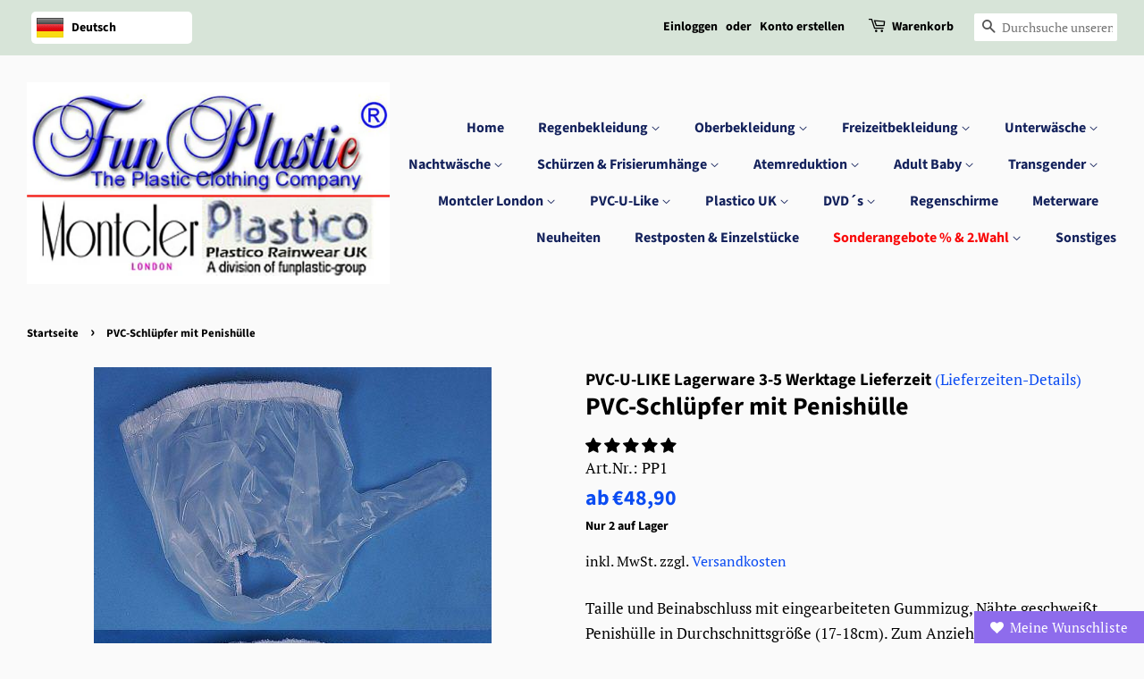

--- FILE ---
content_type: text/html; charset=utf-8
request_url: https://www.funplastic.de/products/pvc-schlupfer-mit-penishulle
body_size: 63997
content:
<!doctype html>
<html class="no-js">
  <head>
<!-- Added by AVADA SEO Suite -->






<meta name="twitter:image" content="http://www.funplastic.de/cdn/shop/products/pp1tw.jpg?v=1617209485">
    




<!-- Added by AVADA SEO Suite: Product Structured Data -->
<script type="application/ld+json">{
"@context": "https://schema.org/",
"@type": "Product",
"@id": "https:\/\/www.funplastic.de\/products\/pvc-schlupfer-mit-penishulle#product",
"name": "PVC-Schlüpfer mit Penishülle",
"description": "Taille und Beinabschluss mit eingearbeiteten Gummizug, Nähte geschweißt. Penishülle in Durchschnittsgröße (17-18cm). Zum Anziehen wird empfohlen die Hülle mit Gleitmittel zu versehen.100% Weich-PVC, geschweißtPflegehinweise finden Sie hier",
"brand": {
  "@type": "Brand",
  "name": "PVC-U-LIKE Lagerware 3-5 Werktage Lieferzeit"
},
"offers": {
  "@type": "Offer",
  "price": "48.9",
  "priceCurrency": "EUR",
  "itemCondition": "https://schema.org/NewCondition",
  "availability": "https://schema.org/InStock",
  "url": "https://www.funplastic.de/products/pvc-schlupfer-mit-penishulle"
},
"image": [
  "https://www.funplastic.de/cdn/shop/products/pp1tw.jpg?v=1617209485",
  "https://www.funplastic.de/cdn/shop/products/pp1gc.jpg?v=1617209486",
  "https://www.funplastic.de/cdn/shop/products/pp1tb.jpg?v=1617209489",
  "https://www.funplastic.de/cdn/shop/products/pp1tmc.jpg?v=1617209490"
],
"releaseDate": "2020-12-14 15:09:39 +0100",
"sku": "PP1",
"mpn": "PP1"}</script>
<!-- /Added by AVADA SEO Suite --><!-- Added by AVADA SEO Suite: Breadcrumb Structured Data  -->
<script type="application/ld+json">{
  "@context": "https://schema.org",
  "@type": "BreadcrumbList",
  "itemListElement": [{
    "@type": "ListItem",
    "position": 1,
    "name": "Home",
    "item": "https://www.funplastic.de"
  }, {
    "@type": "ListItem",
    "position": 2,
    "name": "PVC-Schlüpfer mit Penishülle",
    "item": "https://www.funplastic.de/products/pvc-schlupfer-mit-penishulle"
  }]
}
</script>
<!-- Added by AVADA SEO Suite -->


<!-- /Added by AVADA SEO Suite -->
<script src="https://code.jquery.com/jquery-3.2.1.min.js"></script>
 <!-- MLveda code starts -->
 
  
  
<!-- MLveda code ends -->


    <!-- Basic page needs ================================================== -->
    <meta charset="utf-8">
    <meta http-equiv="X-UA-Compatible" content="IE=edge,chrome=1">

    
    <link rel="shortcut icon" href="//www.funplastic.de/cdn/shop/files/Kopflogo-Shop2_32x32.jpg?v=1613577661" type="image/png" />
    

    <!-- Title and description ================================================== -->
    <title>
      PVC-Schlüpfer mit Penishülle &ndash; FunPlastic
    </title>

    
    <meta name="description" content="Taille und Beinabschluss mit eingearbeiteten Gummizug, Nähte geschweißt. Penishülle in Durchschnittsgröße (17-18cm). Zum Anziehen wird empfohlen die Hülle mit Gleitmittel zu versehen. 100% Weich-PVC, geschweißtPflegehinweise finden Sie hier">
    

    <!-- Social meta ================================================== -->
    <!-- /snippets/social-meta-tags.liquid -->




<meta property="og:site_name" content="FunPlastic">
<meta property="og:url" content="https://www.funplastic.de/products/pvc-schlupfer-mit-penishulle">
<meta property="og:title" content="PVC-Schlüpfer mit Penishülle">
<meta property="og:type" content="product">
<meta property="og:description" content="Taille und Beinabschluss mit eingearbeiteten Gummizug, Nähte geschweißt. Penishülle in Durchschnittsgröße (17-18cm). Zum Anziehen wird empfohlen die Hülle mit Gleitmittel zu versehen. 100% Weich-PVC, geschweißtPflegehinweise finden Sie hier">

  <meta property="og:price:amount" content="48,90">
  <meta property="og:price:currency" content="EUR">

<meta property="og:image" content="http://www.funplastic.de/cdn/shop/products/pp1tw_1200x1200.jpg?v=1617209485"><meta property="og:image" content="http://www.funplastic.de/cdn/shop/products/pp1gc_1200x1200.jpg?v=1617209486"><meta property="og:image" content="http://www.funplastic.de/cdn/shop/products/pp1tb_1200x1200.jpg?v=1617209489">
<meta property="og:image:secure_url" content="https://www.funplastic.de/cdn/shop/products/pp1tw_1200x1200.jpg?v=1617209485"><meta property="og:image:secure_url" content="https://www.funplastic.de/cdn/shop/products/pp1gc_1200x1200.jpg?v=1617209486"><meta property="og:image:secure_url" content="https://www.funplastic.de/cdn/shop/products/pp1tb_1200x1200.jpg?v=1617209489">


<meta name="twitter:card" content="summary_large_image">
<meta name="twitter:title" content="PVC-Schlüpfer mit Penishülle">
<meta name="twitter:description" content="Taille und Beinabschluss mit eingearbeiteten Gummizug, Nähte geschweißt. Penishülle in Durchschnittsgröße (17-18cm). Zum Anziehen wird empfohlen die Hülle mit Gleitmittel zu versehen. 100% Weich-PVC, geschweißtPflegehinweise finden Sie hier">


    <!-- Helpers ================================================== -->
    <link rel="canonical" href="https://www.funplastic.de/products/pvc-schlupfer-mit-penishulle">
    <meta name="viewport" content="width=device-width,initial-scale=1">
    <meta name="theme-color" content="#0b4cf2">

    <!-- CSS ================================================== -->
    <link href="//www.funplastic.de/cdn/shop/t/22/assets/timber.scss.css?v=36245016944798492651765926772" rel="stylesheet" type="text/css" media="all" />
    <link href="//www.funplastic.de/cdn/shop/t/22/assets/theme.scss.css?v=66520755110885439841765926772" rel="stylesheet" type="text/css" media="all" />

    <script>
      window.theme = window.theme || {};

      
      var theme = {
        strings: {
          addToCart: "In den Warenkorb legen",
          soldOut: "Ausverkauft",
          totalStock: "Nur [stock] auf Lager",
          unavailable: "Nicht verfügbar",
          zoomClose: "Schließen (Esc)",
          zoomPrev: "Vorige (Linke Pfeiltaste)",
          zoomNext: "Nächste (Rechte Pfeiltaste)",
          addressError: "Kann die Adresse nicht finden",
          addressNoResults: "Keine Ergebnisse für diese Adresse",
          addressQueryLimit: "Du hast die Nutzungsgrenze der Google-API überschritten. Du solltest über ein Upgrade auf einen \u003ca href=\"https:\/\/developers.google.com\/maps\/premium\/usage-limits\"\u003ePremium-Plan\u003c\/a\u003e nachdenken.",
          authError: "Es gab ein Problem bei Google Maps API Konto zu authentifizieren."
        },
        settings: {
          // Adding some settings to allow the editor to update correctly when they are changed
          enableWideLayout: true,
          typeAccentTransform: false,
          typeAccentSpacing: false,
          baseFontSize: '17px',
          headerBaseFontSize: '28px',
          accentFontSize: '16px'
        },
        variables: {
          mediaQueryMedium: 'screen and (max-width: 768px)',
          bpSmall: false
        },
        moneyFormat: "€{{amount_with_comma_separator}}"
      }
      

        document.documentElement.className = document.documentElement.className.replace('no-js', 'supports-js');
    </script>

    <!-- Header hook for plugins ================================================== -->
    <!-- starapps_scripts_start -->
    <!-- This code is automatically managed by StarApps Studio -->
    <!-- Please contact support@starapps.studio for any help -->
    <script type="application/json" sa-language-info="true" data-no-instant="true">
    {
        "current_language":"de",
        "default_language":"de"
    }
    </script>
    <script type="text/javascript" src="https://bcdn.starapps.studio/apps/vsk/fashion4gina/script-1605105081.js?shop=fashion4gina.myshopify.com" async></script>
    <!-- starapps_scripts_end -->
    <script>window.performance && window.performance.mark && window.performance.mark('shopify.content_for_header.start');</script><meta name="google-site-verification" content="wx0u0cUnYuLmDaX5t3zl783JQbGPYnfHpwL1nCuNBUo">
<meta id="shopify-digital-wallet" name="shopify-digital-wallet" content="/50807210180/digital_wallets/dialog">
<meta name="shopify-checkout-api-token" content="7a590635af6df0ae9e657871d693ec37">
<meta id="in-context-paypal-metadata" data-shop-id="50807210180" data-venmo-supported="false" data-environment="production" data-locale="de_DE" data-paypal-v4="true" data-currency="EUR">
<link rel="alternate" hreflang="x-default" href="https://www.funplastic.de/products/pvc-schlupfer-mit-penishulle">
<link rel="alternate" hreflang="de" href="https://www.funplastic.de/products/pvc-schlupfer-mit-penishulle">
<link rel="alternate" hreflang="en" href="https://www.funplastic.de/en/products/pvc-schlupfer-mit-penishulle">
<link rel="alternate" type="application/json+oembed" href="https://www.funplastic.de/products/pvc-schlupfer-mit-penishulle.oembed">
<script async="async" src="/checkouts/internal/preloads.js?locale=de-DE"></script>
<script id="shopify-features" type="application/json">{"accessToken":"7a590635af6df0ae9e657871d693ec37","betas":["rich-media-storefront-analytics"],"domain":"www.funplastic.de","predictiveSearch":true,"shopId":50807210180,"locale":"de"}</script>
<script>var Shopify = Shopify || {};
Shopify.shop = "fashion4gina.myshopify.com";
Shopify.locale = "de";
Shopify.currency = {"active":"EUR","rate":"1.0"};
Shopify.country = "DE";
Shopify.theme = {"name":"Ursprungs-Shop Neu","id":130897248486,"schema_name":"Minimal","schema_version":"12.1.0","theme_store_id":380,"role":"main"};
Shopify.theme.handle = "null";
Shopify.theme.style = {"id":null,"handle":null};
Shopify.cdnHost = "www.funplastic.de/cdn";
Shopify.routes = Shopify.routes || {};
Shopify.routes.root = "/";</script>
<script type="module">!function(o){(o.Shopify=o.Shopify||{}).modules=!0}(window);</script>
<script>!function(o){function n(){var o=[];function n(){o.push(Array.prototype.slice.apply(arguments))}return n.q=o,n}var t=o.Shopify=o.Shopify||{};t.loadFeatures=n(),t.autoloadFeatures=n()}(window);</script>
<script id="shop-js-analytics" type="application/json">{"pageType":"product"}</script>
<script defer="defer" async type="module" src="//www.funplastic.de/cdn/shopifycloud/shop-js/modules/v2/client.init-shop-cart-sync_BH0MO3MH.de.esm.js"></script>
<script defer="defer" async type="module" src="//www.funplastic.de/cdn/shopifycloud/shop-js/modules/v2/chunk.common_BErAfWaM.esm.js"></script>
<script defer="defer" async type="module" src="//www.funplastic.de/cdn/shopifycloud/shop-js/modules/v2/chunk.modal_DqzNaksh.esm.js"></script>
<script type="module">
  await import("//www.funplastic.de/cdn/shopifycloud/shop-js/modules/v2/client.init-shop-cart-sync_BH0MO3MH.de.esm.js");
await import("//www.funplastic.de/cdn/shopifycloud/shop-js/modules/v2/chunk.common_BErAfWaM.esm.js");
await import("//www.funplastic.de/cdn/shopifycloud/shop-js/modules/v2/chunk.modal_DqzNaksh.esm.js");

  window.Shopify.SignInWithShop?.initShopCartSync?.({"fedCMEnabled":true,"windoidEnabled":true});

</script>
<script>(function() {
  var isLoaded = false;
  function asyncLoad() {
    if (isLoaded) return;
    isLoaded = true;
    var urls = ["https:\/\/lofreestuff.com\/api\/script?shop=fashion4gina.myshopify.com","https:\/\/cdn.shopify.com\/s\/files\/1\/0508\/0721\/0180\/t\/17\/assets\/loy_50807210180.js?v=1618392113\u0026shop=fashion4gina.myshopify.com","\/\/cdn.secomapp.com\/promotionpopup\/cdn\/allshops\/fashion4gina\/1622709726.js?shop=fashion4gina.myshopify.com","https:\/\/cdn.hextom.com\/js\/quickannouncementbar.js?shop=fashion4gina.myshopify.com"];
    for (var i = 0; i < urls.length; i++) {
      var s = document.createElement('script');
      s.type = 'text/javascript';
      s.async = true;
      s.src = urls[i];
      var x = document.getElementsByTagName('script')[0];
      x.parentNode.insertBefore(s, x);
    }
  };
  if(window.attachEvent) {
    window.attachEvent('onload', asyncLoad);
  } else {
    window.addEventListener('load', asyncLoad, false);
  }
})();</script>
<script id="__st">var __st={"a":50807210180,"offset":3600,"reqid":"0823ad03-3198-4c4c-9b53-2bf8bd44a066-1769902177","pageurl":"www.funplastic.de\/products\/pvc-schlupfer-mit-penishulle","u":"c2aea593dcc6","p":"product","rtyp":"product","rid":6116682989764};</script>
<script>window.ShopifyPaypalV4VisibilityTracking = true;</script>
<script id="captcha-bootstrap">!function(){'use strict';const t='contact',e='account',n='new_comment',o=[[t,t],['blogs',n],['comments',n],[t,'customer']],c=[[e,'customer_login'],[e,'guest_login'],[e,'recover_customer_password'],[e,'create_customer']],r=t=>t.map((([t,e])=>`form[action*='/${t}']:not([data-nocaptcha='true']) input[name='form_type'][value='${e}']`)).join(','),a=t=>()=>t?[...document.querySelectorAll(t)].map((t=>t.form)):[];function s(){const t=[...o],e=r(t);return a(e)}const i='password',u='form_key',d=['recaptcha-v3-token','g-recaptcha-response','h-captcha-response',i],f=()=>{try{return window.sessionStorage}catch{return}},m='__shopify_v',_=t=>t.elements[u];function p(t,e,n=!1){try{const o=window.sessionStorage,c=JSON.parse(o.getItem(e)),{data:r}=function(t){const{data:e,action:n}=t;return t[m]||n?{data:e,action:n}:{data:t,action:n}}(c);for(const[e,n]of Object.entries(r))t.elements[e]&&(t.elements[e].value=n);n&&o.removeItem(e)}catch(o){console.error('form repopulation failed',{error:o})}}const l='form_type',E='cptcha';function T(t){t.dataset[E]=!0}const w=window,h=w.document,L='Shopify',v='ce_forms',y='captcha';let A=!1;((t,e)=>{const n=(g='f06e6c50-85a8-45c8-87d0-21a2b65856fe',I='https://cdn.shopify.com/shopifycloud/storefront-forms-hcaptcha/ce_storefront_forms_captcha_hcaptcha.v1.5.2.iife.js',D={infoText:'Durch hCaptcha geschützt',privacyText:'Datenschutz',termsText:'Allgemeine Geschäftsbedingungen'},(t,e,n)=>{const o=w[L][v],c=o.bindForm;if(c)return c(t,g,e,D).then(n);var r;o.q.push([[t,g,e,D],n]),r=I,A||(h.body.append(Object.assign(h.createElement('script'),{id:'captcha-provider',async:!0,src:r})),A=!0)});var g,I,D;w[L]=w[L]||{},w[L][v]=w[L][v]||{},w[L][v].q=[],w[L][y]=w[L][y]||{},w[L][y].protect=function(t,e){n(t,void 0,e),T(t)},Object.freeze(w[L][y]),function(t,e,n,w,h,L){const[v,y,A,g]=function(t,e,n){const i=e?o:[],u=t?c:[],d=[...i,...u],f=r(d),m=r(i),_=r(d.filter((([t,e])=>n.includes(e))));return[a(f),a(m),a(_),s()]}(w,h,L),I=t=>{const e=t.target;return e instanceof HTMLFormElement?e:e&&e.form},D=t=>v().includes(t);t.addEventListener('submit',(t=>{const e=I(t);if(!e)return;const n=D(e)&&!e.dataset.hcaptchaBound&&!e.dataset.recaptchaBound,o=_(e),c=g().includes(e)&&(!o||!o.value);(n||c)&&t.preventDefault(),c&&!n&&(function(t){try{if(!f())return;!function(t){const e=f();if(!e)return;const n=_(t);if(!n)return;const o=n.value;o&&e.removeItem(o)}(t);const e=Array.from(Array(32),(()=>Math.random().toString(36)[2])).join('');!function(t,e){_(t)||t.append(Object.assign(document.createElement('input'),{type:'hidden',name:u})),t.elements[u].value=e}(t,e),function(t,e){const n=f();if(!n)return;const o=[...t.querySelectorAll(`input[type='${i}']`)].map((({name:t})=>t)),c=[...d,...o],r={};for(const[a,s]of new FormData(t).entries())c.includes(a)||(r[a]=s);n.setItem(e,JSON.stringify({[m]:1,action:t.action,data:r}))}(t,e)}catch(e){console.error('failed to persist form',e)}}(e),e.submit())}));const S=(t,e)=>{t&&!t.dataset[E]&&(n(t,e.some((e=>e===t))),T(t))};for(const o of['focusin','change'])t.addEventListener(o,(t=>{const e=I(t);D(e)&&S(e,y())}));const B=e.get('form_key'),M=e.get(l),P=B&&M;t.addEventListener('DOMContentLoaded',(()=>{const t=y();if(P)for(const e of t)e.elements[l].value===M&&p(e,B);[...new Set([...A(),...v().filter((t=>'true'===t.dataset.shopifyCaptcha))])].forEach((e=>S(e,t)))}))}(h,new URLSearchParams(w.location.search),n,t,e,['guest_login'])})(!0,!1)}();</script>
<script integrity="sha256-4kQ18oKyAcykRKYeNunJcIwy7WH5gtpwJnB7kiuLZ1E=" data-source-attribution="shopify.loadfeatures" defer="defer" src="//www.funplastic.de/cdn/shopifycloud/storefront/assets/storefront/load_feature-a0a9edcb.js" crossorigin="anonymous"></script>
<script data-source-attribution="shopify.dynamic_checkout.dynamic.init">var Shopify=Shopify||{};Shopify.PaymentButton=Shopify.PaymentButton||{isStorefrontPortableWallets:!0,init:function(){window.Shopify.PaymentButton.init=function(){};var t=document.createElement("script");t.src="https://www.funplastic.de/cdn/shopifycloud/portable-wallets/latest/portable-wallets.de.js",t.type="module",document.head.appendChild(t)}};
</script>
<script data-source-attribution="shopify.dynamic_checkout.buyer_consent">
  function portableWalletsHideBuyerConsent(e){var t=document.getElementById("shopify-buyer-consent"),n=document.getElementById("shopify-subscription-policy-button");t&&n&&(t.classList.add("hidden"),t.setAttribute("aria-hidden","true"),n.removeEventListener("click",e))}function portableWalletsShowBuyerConsent(e){var t=document.getElementById("shopify-buyer-consent"),n=document.getElementById("shopify-subscription-policy-button");t&&n&&(t.classList.remove("hidden"),t.removeAttribute("aria-hidden"),n.addEventListener("click",e))}window.Shopify?.PaymentButton&&(window.Shopify.PaymentButton.hideBuyerConsent=portableWalletsHideBuyerConsent,window.Shopify.PaymentButton.showBuyerConsent=portableWalletsShowBuyerConsent);
</script>
<script data-source-attribution="shopify.dynamic_checkout.cart.bootstrap">document.addEventListener("DOMContentLoaded",(function(){function t(){return document.querySelector("shopify-accelerated-checkout-cart, shopify-accelerated-checkout")}if(t())Shopify.PaymentButton.init();else{new MutationObserver((function(e,n){t()&&(Shopify.PaymentButton.init(),n.disconnect())})).observe(document.body,{childList:!0,subtree:!0})}}));
</script>
<script id='scb4127' type='text/javascript' async='' src='https://www.funplastic.de/cdn/shopifycloud/privacy-banner/storefront-banner.js'></script><link id="shopify-accelerated-checkout-styles" rel="stylesheet" media="screen" href="https://www.funplastic.de/cdn/shopifycloud/portable-wallets/latest/accelerated-checkout-backwards-compat.css" crossorigin="anonymous">
<style id="shopify-accelerated-checkout-cart">
        #shopify-buyer-consent {
  margin-top: 1em;
  display: inline-block;
  width: 100%;
}

#shopify-buyer-consent.hidden {
  display: none;
}

#shopify-subscription-policy-button {
  background: none;
  border: none;
  padding: 0;
  text-decoration: underline;
  font-size: inherit;
  cursor: pointer;
}

#shopify-subscription-policy-button::before {
  box-shadow: none;
}

      </style>

<script>window.performance && window.performance.mark && window.performance.mark('shopify.content_for_header.end');</script>

    <script src="//www.funplastic.de/cdn/shop/t/22/assets/jquery-2.2.3.min.js?v=58211863146907186831644832164" type="text/javascript"></script>

    <script src="//www.funplastic.de/cdn/shop/t/22/assets/lazysizes.min.js?v=155223123402716617051644832164" async="async"></script>

    
    
    <link href="//www.funplastic.de/cdn/shop/t/22/assets/shopstorm-apps.scss.css?v=71467460496362276441644832188" rel="stylesheet" type="text/css" media="all" />
    <script async src="https://app-cdn.productcustomizer.com/assets/storefront/product-customizer-v2-5509fb5140b2e492404cae4034c224395d6baacc0cc7524e3226574c1e0fc326.js?shop=fashion4gina.myshopify.com" type="text/javascript"></script>


    <script src="https://shopoe.net/app.js"></script>
    

  
   
    <!-- "snippets/pagefly-header.liquid" was not rendered, the associated app was uninstalled -->
 
    <script>
              if (typeof BSS_PL == 'undefined') {
                  var BSS_PL = {};
              }
              var bssPlApiServer = "https://product-labels-pro.bsscommerce.com";
              BSS_PL.customerTags = 'null';
              BSS_PL.configData = [{"name":"Neu","priority":0,"img_url":"1613925528504_label_shopify_2-14.png","pages":"2,3,4,6,7","enable_allowed_countries":false,"locations":"","position":6,"fixed_percent":1,"width":24,"height":52,"product_type":0,"product":"7541128954086,7610370195686,7598159659238,6588104802500,7578926973158,7598136590566,7578996244710,7566936113382,7541040283878,7541046640870,7541050507494,7610307018982,6667185619140,6667209539780,7613017522406","variant":"","collection":"","collection_image":"","inventory":0,"tags":"","excludeTags":"","enable_visibility_date":false,"from_date":null,"to_date":null,"enable_discount_range":false,"discount_type":1,"discount_from":null,"discount_to":null,"public_img_url":"https://cdn.shopify.com/s/files/1/0508/0721/0180/t/20/assets/1613925528504_label_shopify_2_14_png?v=1618559989","label_text":"NEU","label_text_color":"#ffffff","label_text_font_size":31,"label_text_background_color":"#fcff52","label_text_no_image":1,"label_text_in_stock":"In Stock","label_text_out_stock":"Sold out","label_shadow":0,"label_opacity":100,"label_border_radius":49,"label_text_style":0,"label_shadow_color":"#808080","label_text_enable":0,"related_product_tag":null,"customer_tags":null,"exclude_customer_tags":null,"customer_type":"allcustomers","collection_image_type":0,"label_on_image":"2","first_image_tags":null,"label_type":1,"badge_type":0,"custom_selector":null,"margin_top":0,"margin_bottom":0,"mobile_config_label_enable":0,"mobile_height_label":null,"mobile_width_label":null,"mobile_font_size_label":12,"label_text_id":10774,"emoji":null,"emoji_position":null,"transparent_background":null,"custom_page":null,"check_custom_page":null,"label_unlimited_top":0,"label_unlimited_left":0,"label_unlimited_width":-1,"label_unlimited_height":-1,"margin_left":0,"instock":null,"enable_price_range":0,"price_range_from":null,"price_range_to":null,"enable_product_publish":0,"product_publish_from":null,"product_publish_to":null,"enable_countdown_timer":0,"option_format_countdown":0,"countdown_time":null,"option_end_countdown":0,"start_day_countdown":null,"public_url_s3":"https://shopify-production-product-labels.s3.us-east-2.amazonaws.com/public/static/base/images/4383/240/1613925528504_label_shopify_2-14.png","enable_visibility_period":0,"visibility_period":1,"createdAt":"2021-02-21T16:39:17.000Z","angle":0},{"name":"Bestseller","priority":0,"img_url":"1612970394393_label_shopify_2-15.png","pages":"1,2,3,4,6,7","enable_allowed_countries":false,"locations":"","position":6,"fixed_percent":1,"width":37,"height":30,"product_type":0,"product":"6115259089092,6094882930884,6100516962500,6094260601028,7541128954086,7541050507494,6041425608900,6122949279940","variant":"","collection":"","collection_image":"","inventory":0,"tags":"","excludeTags":"","enable_visibility_date":false,"from_date":null,"to_date":null,"enable_discount_range":false,"discount_type":1,"discount_from":null,"discount_to":null,"public_img_url":"https://cdn.shopify.com/s/files/1/0508/0721/0180/t/20/assets/1612970394393_label_shopify_2_15_png?v=1622707519","label_text":"BestSeller","label_text_color":"#ffffff","label_text_font_size":12,"label_text_background_color":"#ff7f50","label_text_no_image":1,"label_text_in_stock":"In Stock","label_text_out_stock":"Sold out","label_shadow":0,"label_opacity":100,"label_border_radius":0,"label_text_style":0,"label_shadow_color":"#808080","label_text_enable":0,"related_product_tag":null,"customer_tags":null,"exclude_customer_tags":null,"customer_type":"allcustomers","collection_image_type":0,"label_on_image":"2","first_image_tags":null,"label_type":1,"badge_type":0,"custom_selector":null,"margin_top":0,"margin_bottom":0,"mobile_config_label_enable":0,"mobile_height_label":null,"mobile_width_label":null,"mobile_font_size_label":12,"label_text_id":10047,"emoji":null,"emoji_position":null,"transparent_background":null,"custom_page":null,"check_custom_page":null,"label_unlimited_top":0,"label_unlimited_left":0,"label_unlimited_width":-1,"label_unlimited_height":-1,"margin_left":0,"instock":null,"enable_price_range":0,"price_range_from":null,"price_range_to":null,"enable_product_publish":0,"product_publish_from":null,"product_publish_to":null,"enable_countdown_timer":0,"option_format_countdown":0,"countdown_time":null,"option_end_countdown":0,"start_day_countdown":null,"public_url_s3":"https://shopify-production-product-labels.s3.us-east-2.amazonaws.com/public/static/base/images/4383/240/1612970394393_label_shopify_2-15.png","enable_visibility_period":0,"visibility_period":1,"createdAt":"2021-02-10T15:23:08.000Z","angle":0}];
              BSS_PL.storeId = 4383;
              BSS_PL.currentPlan = "free";
              BSS_PL.storeIdCustomOld = "10678";
              BSS_PL.storeIdOldWIthPriority = "12200";
              BSS_PL.apiServerProduction = "https://product-labels-pro.bsscommerce.com";
              
              </script>
          <style>
.homepage-slideshow .slick-slide .bss_pl_img {
    visibility: hidden !important;
}
</style>
    
    
      <script>
        var productStock = {};
      </script>
    
    
<!-- Start of Judge.me Core -->
<link rel="dns-prefetch" href="https://cdn.judge.me/">
<script data-cfasync='false' class='jdgm-settings-script'>window.jdgmSettings={"pagination":5,"disable_web_reviews":false,"badge_no_review_text":"Keine Bewertungen","badge_n_reviews_text":"{{ n }} Bewertung/Bewertungen","hide_badge_preview_if_no_reviews":true,"badge_hide_text":false,"enforce_center_preview_badge":false,"widget_title":"Kundenbewertungen","widget_open_form_text":"Bewertung schreiben","widget_close_form_text":"Bewertung abbrechen","widget_refresh_page_text":"Seite aktualisieren","widget_summary_text":"Basierend auf {{ number_of_reviews }} Bewertung/Bewertungen","widget_no_review_text":"Schreiben Sie die erste Bewertung","widget_name_field_text":"Anzeigename","widget_verified_name_field_text":"Verifizierter Name (öffentlich)","widget_name_placeholder_text":"Anzeigename","widget_required_field_error_text":"Dieses Feld ist erforderlich.","widget_email_field_text":"E-Mail-Adresse","widget_verified_email_field_text":"Verifizierte E-Mail (privat, kann nicht bearbeitet werden)","widget_email_placeholder_text":"Ihre E-Mail-Adresse","widget_email_field_error_text":"Bitte geben Sie eine gültige E-Mail-Adresse ein.","widget_rating_field_text":"Bewertung","widget_review_title_field_text":"Bewertungstitel","widget_review_title_placeholder_text":"Geben Sie Ihrer Bewertung einen Titel","widget_review_body_field_text":"Bewertungsinhalt","widget_review_body_placeholder_text":"Beginnen Sie hier zu schreiben...","widget_pictures_field_text":"Bild/Video (optional)","widget_submit_review_text":"Bewertung abschicken","widget_submit_verified_review_text":"Verifizierte Bewertung abschicken","widget_submit_success_msg_with_auto_publish":"Vielen Dank! Bitte aktualisieren Sie die Seite in wenigen Momenten, um Ihre Bewertung zu sehen. Sie können Ihre Bewertung entfernen oder bearbeiten, indem Sie sich bei \u003ca href='https://judge.me/login' target='_blank' rel='nofollow noopener'\u003eJudge.me\u003c/a\u003e anmelden","widget_submit_success_msg_no_auto_publish":"Vielen Dank! Ihre Bewertung wird veröffentlicht, sobald sie vom Shop-Administrator genehmigt wurde. Sie können Ihre Bewertung entfernen oder bearbeiten, indem Sie sich bei \u003ca href='https://judge.me/login' target='_blank' rel='nofollow noopener'\u003eJudge.me\u003c/a\u003e anmelden","widget_show_default_reviews_out_of_total_text":"Es werden {{ n_reviews_shown }} von {{ n_reviews }} Bewertungen angezeigt.","widget_show_all_link_text":"Alle anzeigen","widget_show_less_link_text":"Weniger anzeigen","widget_author_said_text":"{{ reviewer_name }} sagte:","widget_days_text":"vor {{ n }} Tag/Tagen","widget_weeks_text":"vor {{ n }} Woche/Wochen","widget_months_text":"vor {{ n }} Monat/Monaten","widget_years_text":"vor {{ n }} Jahr/Jahren","widget_yesterday_text":"Gestern","widget_today_text":"Heute","widget_replied_text":"\u003e\u003e {{ shop_name }} antwortete:","widget_read_more_text":"Mehr lesen","widget_reviewer_name_as_initial":"","widget_rating_filter_color":"#fbcd0a","widget_rating_filter_see_all_text":"Alle Bewertungen anzeigen","widget_sorting_most_recent_text":"Neueste","widget_sorting_highest_rating_text":"Höchste Bewertung","widget_sorting_lowest_rating_text":"Niedrigste Bewertung","widget_sorting_with_pictures_text":"Nur Bilder","widget_sorting_most_helpful_text":"Hilfreichste","widget_open_question_form_text":"Eine Frage stellen","widget_reviews_subtab_text":"Bewertungen","widget_questions_subtab_text":"Fragen","widget_question_label_text":"Frage","widget_answer_label_text":"Antwort","widget_question_placeholder_text":"Schreiben Sie hier Ihre Frage","widget_submit_question_text":"Frage absenden","widget_question_submit_success_text":"Vielen Dank für Ihre Frage! Wir werden Sie benachrichtigen, sobald sie beantwortet wird.","verified_badge_text":"Verifiziert","verified_badge_bg_color":"","verified_badge_text_color":"","verified_badge_placement":"left-of-reviewer-name","widget_review_max_height":"","widget_hide_border":false,"widget_social_share":false,"widget_thumb":false,"widget_review_location_show":false,"widget_location_format":"","all_reviews_include_out_of_store_products":true,"all_reviews_out_of_store_text":"(außerhalb des Shops)","all_reviews_pagination":100,"all_reviews_product_name_prefix_text":"über","enable_review_pictures":false,"enable_question_anwser":false,"widget_theme":"default","review_date_format":"dd/mm/yyyy","default_sort_method":"most-recent","widget_product_reviews_subtab_text":"Produktbewertungen","widget_shop_reviews_subtab_text":"Shop-Bewertungen","widget_other_products_reviews_text":"Bewertungen für andere Produkte","widget_store_reviews_subtab_text":"Shop-Bewertungen","widget_no_store_reviews_text":"Dieser Shop hat noch keine Bewertungen erhalten","widget_web_restriction_product_reviews_text":"Dieses Produkt hat noch keine Bewertungen erhalten","widget_no_items_text":"Keine Elemente gefunden","widget_show_more_text":"Mehr anzeigen","widget_write_a_store_review_text":"Shop-Bewertung schreiben","widget_other_languages_heading":"Bewertungen in anderen Sprachen","widget_translate_review_text":"Bewertung übersetzen nach {{ language }}","widget_translating_review_text":"Übersetzung läuft...","widget_show_original_translation_text":"Original anzeigen ({{ language }})","widget_translate_review_failed_text":"Bewertung konnte nicht übersetzt werden.","widget_translate_review_retry_text":"Erneut versuchen","widget_translate_review_try_again_later_text":"Versuchen Sie es später noch einmal","show_product_url_for_grouped_product":false,"widget_sorting_pictures_first_text":"Bilder zuerst","show_pictures_on_all_rev_page_mobile":false,"show_pictures_on_all_rev_page_desktop":false,"floating_tab_hide_mobile_install_preference":false,"floating_tab_button_name":"★ Bewertungen","floating_tab_title":"Lassen Sie Kunden für uns sprechen","floating_tab_button_color":"","floating_tab_button_background_color":"","floating_tab_url":"","floating_tab_url_enabled":false,"floating_tab_tab_style":"text","all_reviews_text_badge_text":"Kunden bewerten uns mit {{ shop.metafields.judgeme.all_reviews_rating | round: 1 }}/5 basierend auf {{ shop.metafields.judgeme.all_reviews_count }} Bewertungen.","all_reviews_text_badge_text_branded_style":"{{ shop.metafields.judgeme.all_reviews_rating | round: 1 }} von 5 Sternen basierend auf {{ shop.metafields.judgeme.all_reviews_count }} Bewertungen","is_all_reviews_text_badge_a_link":false,"show_stars_for_all_reviews_text_badge":false,"all_reviews_text_badge_url":"","all_reviews_text_style":"text","all_reviews_text_color_style":"judgeme_brand_color","all_reviews_text_color":"#108474","all_reviews_text_show_jm_brand":true,"featured_carousel_show_header":true,"featured_carousel_title":"Was unsere Kunden sagen ","testimonials_carousel_title":"Kunden sagen uns","videos_carousel_title":"Echte Kunden-Geschichten","cards_carousel_title":"Kunden sagen uns","featured_carousel_count_text":"von {{ n }} Bewertungen","featured_carousel_add_link_to_all_reviews_page":false,"featured_carousel_url":"","featured_carousel_show_images":true,"featured_carousel_autoslide_interval":5,"featured_carousel_arrows_on_the_sides":false,"featured_carousel_height":250,"featured_carousel_width":100,"featured_carousel_image_size":0,"featured_carousel_image_height":250,"featured_carousel_arrow_color":"#eeeeee","verified_count_badge_style":"vintage","verified_count_badge_orientation":"horizontal","verified_count_badge_color_style":"judgeme_brand_color","verified_count_badge_color":"#108474","is_verified_count_badge_a_link":false,"verified_count_badge_url":"","verified_count_badge_show_jm_brand":true,"widget_rating_preset_default":5,"widget_first_sub_tab":"product-reviews","widget_show_histogram":true,"widget_histogram_use_custom_color":false,"widget_pagination_use_custom_color":false,"widget_star_use_custom_color":false,"widget_verified_badge_use_custom_color":false,"widget_write_review_use_custom_color":false,"picture_reminder_submit_button":"Upload Pictures","enable_review_videos":false,"mute_video_by_default":false,"widget_sorting_videos_first_text":"Videos zuerst","widget_review_pending_text":"Ausstehend","featured_carousel_items_for_large_screen":4,"social_share_options_order":"Facebook,Twitter","remove_microdata_snippet":false,"disable_json_ld":false,"enable_json_ld_products":false,"preview_badge_show_question_text":false,"preview_badge_no_question_text":"Keine Fragen","preview_badge_n_question_text":"{{ number_of_questions }} Frage/Fragen","qa_badge_show_icon":false,"qa_badge_position":"same-row","remove_judgeme_branding":false,"widget_add_search_bar":false,"widget_search_bar_placeholder":"Suchen","widget_sorting_verified_only_text":"Nur verifizierte","featured_carousel_theme":"default","featured_carousel_show_rating":true,"featured_carousel_show_title":true,"featured_carousel_show_body":true,"featured_carousel_show_date":false,"featured_carousel_show_reviewer":false,"featured_carousel_show_product":false,"featured_carousel_header_background_color":"#108474","featured_carousel_header_text_color":"#ffffff","featured_carousel_name_product_separator":"reviewed","featured_carousel_full_star_background":"#108474","featured_carousel_empty_star_background":"#dadada","featured_carousel_vertical_theme_background":"#f9fafb","featured_carousel_verified_badge_enable":false,"featured_carousel_verified_badge_color":"#108474","featured_carousel_border_style":"round","featured_carousel_review_line_length_limit":3,"featured_carousel_more_reviews_button_text":"Mehr Bewertungen lesen","featured_carousel_view_product_button_text":"Produkt ansehen","all_reviews_page_load_reviews_on":"scroll","all_reviews_page_load_more_text":"Mehr Bewertungen laden","disable_fb_tab_reviews":false,"enable_ajax_cdn_cache":false,"widget_public_name_text":"wird öffentlich angezeigt wie","default_reviewer_name":"John Smith","default_reviewer_name_has_non_latin":true,"widget_reviewer_anonymous":"Anonym","medals_widget_title":"Judge.me Bewertungsmedaillen","medals_widget_background_color":"#f9fafb","medals_widget_position":"footer_all_pages","medals_widget_border_color":"#f9fafb","medals_widget_verified_text_position":"left","medals_widget_use_monochromatic_version":false,"medals_widget_elements_color":"#108474","show_reviewer_avatar":true,"widget_invalid_yt_video_url_error_text":"Keine YouTube-Video-URL","widget_max_length_field_error_text":"Bitte geben Sie nicht mehr als {0} Zeichen ein.","widget_show_country_flag":false,"widget_show_collected_via_shop_app":true,"widget_verified_by_shop_badge_style":"light","widget_verified_by_shop_text":"Verifiziert vom Shop","widget_show_photo_gallery":false,"widget_load_with_code_splitting":true,"widget_ugc_install_preference":false,"widget_ugc_title":"Von uns hergestellt, von Ihnen geteilt","widget_ugc_subtitle":"Markieren Sie uns, um Ihr Bild auf unserer Seite zu sehen","widget_ugc_arrows_color":"#ffffff","widget_ugc_primary_button_text":"Jetzt kaufen","widget_ugc_primary_button_background_color":"#108474","widget_ugc_primary_button_text_color":"#ffffff","widget_ugc_primary_button_border_width":"0","widget_ugc_primary_button_border_style":"none","widget_ugc_primary_button_border_color":"#108474","widget_ugc_primary_button_border_radius":"25","widget_ugc_secondary_button_text":"Mehr laden","widget_ugc_secondary_button_background_color":"#ffffff","widget_ugc_secondary_button_text_color":"#108474","widget_ugc_secondary_button_border_width":"2","widget_ugc_secondary_button_border_style":"solid","widget_ugc_secondary_button_border_color":"#108474","widget_ugc_secondary_button_border_radius":"25","widget_ugc_reviews_button_text":"Bewertungen ansehen","widget_ugc_reviews_button_background_color":"#ffffff","widget_ugc_reviews_button_text_color":"#108474","widget_ugc_reviews_button_border_width":"2","widget_ugc_reviews_button_border_style":"solid","widget_ugc_reviews_button_border_color":"#108474","widget_ugc_reviews_button_border_radius":"25","widget_ugc_reviews_button_link_to":"judgeme-reviews-page","widget_ugc_show_post_date":true,"widget_ugc_max_width":"800","widget_rating_metafield_value_type":true,"widget_primary_color":"#108474","widget_enable_secondary_color":false,"widget_secondary_color":"#edf5f5","widget_summary_average_rating_text":"{{ average_rating }} von 5","widget_media_grid_title":"Kundenfotos \u0026 -videos","widget_media_grid_see_more_text":"Mehr sehen","widget_round_style":false,"widget_show_product_medals":true,"widget_verified_by_judgeme_text":"Verifiziert von Judge.me","widget_show_store_medals":true,"widget_verified_by_judgeme_text_in_store_medals":"Verifiziert von Judge.me","widget_media_field_exceed_quantity_message":"Entschuldigung, wir können nur {{ max_media }} für eine Bewertung akzeptieren.","widget_media_field_exceed_limit_message":"{{ file_name }} ist zu groß, bitte wählen Sie ein {{ media_type }} kleiner als {{ size_limit }}MB.","widget_review_submitted_text":"Bewertung abgesendet!","widget_question_submitted_text":"Frage abgesendet!","widget_close_form_text_question":"Abbrechen","widget_write_your_answer_here_text":"Schreiben Sie hier Ihre Antwort","widget_enabled_branded_link":true,"widget_show_collected_by_judgeme":false,"widget_reviewer_name_color":"","widget_write_review_text_color":"","widget_write_review_bg_color":"","widget_collected_by_judgeme_text":"gesammelt von Judge.me","widget_pagination_type":"standard","widget_load_more_text":"Mehr laden","widget_load_more_color":"#108474","widget_full_review_text":"Vollständige Bewertung","widget_read_more_reviews_text":"Mehr Bewertungen lesen","widget_read_questions_text":"Fragen lesen","widget_questions_and_answers_text":"Fragen \u0026 Antworten","widget_verified_by_text":"Verifiziert von","widget_verified_text":"Verifiziert","widget_number_of_reviews_text":"{{ number_of_reviews }} Bewertungen","widget_back_button_text":"Zurück","widget_next_button_text":"Weiter","widget_custom_forms_filter_button":"Filter","custom_forms_style":"vertical","widget_show_review_information":false,"how_reviews_are_collected":"Wie werden Bewertungen gesammelt?","widget_show_review_keywords":false,"widget_gdpr_statement":"Wie wir Ihre Daten verwenden: Wir kontaktieren Sie nur bezüglich der von Ihnen abgegebenen Bewertung und nur, wenn nötig. Durch das Absenden Ihrer Bewertung stimmen Sie den \u003ca href='https://judge.me/terms' target='_blank' rel='nofollow noopener'\u003eNutzungsbedingungen\u003c/a\u003e, der \u003ca href='https://judge.me/privacy' target='_blank' rel='nofollow noopener'\u003eDatenschutzrichtlinie\u003c/a\u003e und den \u003ca href='https://judge.me/content-policy' target='_blank' rel='nofollow noopener'\u003eInhaltsrichtlinien\u003c/a\u003e von Judge.me zu.","widget_multilingual_sorting_enabled":false,"widget_translate_review_content_enabled":false,"widget_translate_review_content_method":"manual","popup_widget_review_selection":"automatically_with_pictures","popup_widget_round_border_style":true,"popup_widget_show_title":true,"popup_widget_show_body":true,"popup_widget_show_reviewer":false,"popup_widget_show_product":true,"popup_widget_show_pictures":true,"popup_widget_use_review_picture":true,"popup_widget_show_on_home_page":true,"popup_widget_show_on_product_page":true,"popup_widget_show_on_collection_page":true,"popup_widget_show_on_cart_page":true,"popup_widget_position":"bottom_left","popup_widget_first_review_delay":5,"popup_widget_duration":5,"popup_widget_interval":5,"popup_widget_review_count":5,"popup_widget_hide_on_mobile":true,"review_snippet_widget_round_border_style":true,"review_snippet_widget_card_color":"#FFFFFF","review_snippet_widget_slider_arrows_background_color":"#FFFFFF","review_snippet_widget_slider_arrows_color":"#000000","review_snippet_widget_star_color":"#108474","show_product_variant":false,"all_reviews_product_variant_label_text":"Variante: ","widget_show_verified_branding":false,"widget_ai_summary_title":"Kunden sagen","widget_ai_summary_disclaimer":"KI-gestützte Bewertungszusammenfassung basierend auf aktuellen Kundenbewertungen","widget_show_ai_summary":false,"widget_show_ai_summary_bg":false,"widget_show_review_title_input":true,"redirect_reviewers_invited_via_email":"review_widget","request_store_review_after_product_review":false,"request_review_other_products_in_order":false,"review_form_color_scheme":"default","review_form_corner_style":"square","review_form_star_color":{},"review_form_text_color":"#333333","review_form_background_color":"#ffffff","review_form_field_background_color":"#fafafa","review_form_button_color":{},"review_form_button_text_color":"#ffffff","review_form_modal_overlay_color":"#000000","review_content_screen_title_text":"Wie würden Sie dieses Produkt bewerten?","review_content_introduction_text":"Wir würden uns freuen, wenn Sie etwas über Ihre Erfahrung teilen würden.","store_review_form_title_text":"Wie würden Sie diesen Shop bewerten?","store_review_form_introduction_text":"Wir würden uns freuen, wenn Sie etwas über Ihre Erfahrung teilen würden.","show_review_guidance_text":true,"one_star_review_guidance_text":"Schlecht","five_star_review_guidance_text":"Großartig","customer_information_screen_title_text":"Über Sie","customer_information_introduction_text":"Bitte teilen Sie uns mehr über sich mit.","custom_questions_screen_title_text":"Ihre Erfahrung im Detail","custom_questions_introduction_text":"Hier sind einige Fragen, die uns helfen, mehr über Ihre Erfahrung zu verstehen.","review_submitted_screen_title_text":"Vielen Dank für Ihre Bewertung!","review_submitted_screen_thank_you_text":"Wir verarbeiten sie und sie wird bald im Shop erscheinen.","review_submitted_screen_email_verification_text":"Bitte bestätigen Sie Ihre E-Mail-Adresse, indem Sie auf den Link klicken, den wir Ihnen gerade gesendet haben. Dies hilft uns, die Bewertungen authentisch zu halten.","review_submitted_request_store_review_text":"Möchten Sie Ihre Erfahrung beim Einkaufen bei uns teilen?","review_submitted_review_other_products_text":"Möchten Sie diese Produkte bewerten?","store_review_screen_title_text":"Möchten Sie Ihre Erfahrung mit uns teilen?","store_review_introduction_text":"Wir würden uns freuen, wenn Sie etwas über Ihre Erfahrung teilen würden.","reviewer_media_screen_title_picture_text":"Bild teilen","reviewer_media_introduction_picture_text":"Laden Sie ein Foto hoch, um Ihre Bewertung zu unterstützen.","reviewer_media_screen_title_video_text":"Video teilen","reviewer_media_introduction_video_text":"Laden Sie ein Video hoch, um Ihre Bewertung zu unterstützen.","reviewer_media_screen_title_picture_or_video_text":"Bild oder Video teilen","reviewer_media_introduction_picture_or_video_text":"Laden Sie ein Foto oder Video hoch, um Ihre Bewertung zu unterstützen.","reviewer_media_youtube_url_text":"Fügen Sie hier Ihre Youtube-URL ein","advanced_settings_next_step_button_text":"Weiter","advanced_settings_close_review_button_text":"Schließen","modal_write_review_flow":false,"write_review_flow_required_text":"Erforderlich","write_review_flow_privacy_message_text":"Wir respektieren Ihre Privatsphäre.","write_review_flow_anonymous_text":"Bewertung als anonym","write_review_flow_visibility_text":"Dies wird nicht für andere Kunden sichtbar sein.","write_review_flow_multiple_selection_help_text":"Wählen Sie so viele aus, wie Sie möchten","write_review_flow_single_selection_help_text":"Wählen Sie eine Option","write_review_flow_required_field_error_text":"Dieses Feld ist erforderlich","write_review_flow_invalid_email_error_text":"Bitte geben Sie eine gültige E-Mail-Adresse ein","write_review_flow_max_length_error_text":"Max. {{ max_length }} Zeichen.","write_review_flow_media_upload_text":"\u003cb\u003eZum Hochladen klicken\u003c/b\u003e oder ziehen und ablegen","write_review_flow_gdpr_statement":"Wir kontaktieren Sie nur bei Bedarf bezüglich Ihrer Bewertung. Mit dem Absenden Ihrer Bewertung stimmen Sie unseren \u003ca href='https://judge.me/terms' target='_blank' rel='nofollow noopener'\u003eGeschäftsbedingungen\u003c/a\u003e und unserer \u003ca href='https://judge.me/privacy' target='_blank' rel='nofollow noopener'\u003eDatenschutzrichtlinie\u003c/a\u003e zu.","rating_only_reviews_enabled":false,"show_negative_reviews_help_screen":false,"new_review_flow_help_screen_rating_threshold":3,"negative_review_resolution_screen_title_text":"Erzählen Sie uns mehr","negative_review_resolution_text":"Ihre Erfahrung ist uns wichtig. Falls es Probleme mit Ihrem Kauf gab, sind wir hier, um zu helfen. Zögern Sie nicht, uns zu kontaktieren, wir würden gerne die Gelegenheit haben, die Dinge zu korrigieren.","negative_review_resolution_button_text":"Kontaktieren Sie uns","negative_review_resolution_proceed_with_review_text":"Hinterlassen Sie eine Bewertung","negative_review_resolution_subject":"Problem mit dem Kauf von {{ shop_name }}.{{ order_name }}","preview_badge_collection_page_install_status":false,"widget_review_custom_css":"","preview_badge_custom_css":"","preview_badge_stars_count":"5-stars","featured_carousel_custom_css":"","floating_tab_custom_css":"","all_reviews_widget_custom_css":"","medals_widget_custom_css":"","verified_badge_custom_css":"","all_reviews_text_custom_css":"","transparency_badges_collected_via_store_invite":false,"transparency_badges_from_another_provider":false,"transparency_badges_collected_from_store_visitor":false,"transparency_badges_collected_by_verified_review_provider":false,"transparency_badges_earned_reward":false,"transparency_badges_collected_via_store_invite_text":"Bewertung gesammelt durch eine Einladung zum Shop","transparency_badges_from_another_provider_text":"Bewertung gesammelt von einem anderen Anbieter","transparency_badges_collected_from_store_visitor_text":"Bewertung gesammelt von einem Shop-Besucher","transparency_badges_written_in_google_text":"Bewertung in Google geschrieben","transparency_badges_written_in_etsy_text":"Bewertung in Etsy geschrieben","transparency_badges_written_in_shop_app_text":"Bewertung in Shop App geschrieben","transparency_badges_earned_reward_text":"Bewertung erhielt eine Belohnung für zukünftige Bestellungen","product_review_widget_per_page":10,"widget_store_review_label_text":"Shop-Bewertung","checkout_comment_extension_title_on_product_page":"Customer Comments","checkout_comment_extension_num_latest_comment_show":5,"checkout_comment_extension_format":"name_and_timestamp","checkout_comment_customer_name":"last_initial","checkout_comment_comment_notification":true,"preview_badge_collection_page_install_preference":true,"preview_badge_home_page_install_preference":false,"preview_badge_product_page_install_preference":true,"review_widget_install_preference":"","review_carousel_install_preference":false,"floating_reviews_tab_install_preference":"none","verified_reviews_count_badge_install_preference":false,"all_reviews_text_install_preference":false,"review_widget_best_location":true,"judgeme_medals_install_preference":false,"review_widget_revamp_enabled":false,"review_widget_qna_enabled":false,"review_widget_header_theme":"minimal","review_widget_widget_title_enabled":true,"review_widget_header_text_size":"medium","review_widget_header_text_weight":"regular","review_widget_average_rating_style":"compact","review_widget_bar_chart_enabled":true,"review_widget_bar_chart_type":"numbers","review_widget_bar_chart_style":"standard","review_widget_expanded_media_gallery_enabled":false,"review_widget_reviews_section_theme":"standard","review_widget_image_style":"thumbnails","review_widget_review_image_ratio":"square","review_widget_stars_size":"medium","review_widget_verified_badge":"standard_text","review_widget_review_title_text_size":"medium","review_widget_review_text_size":"medium","review_widget_review_text_length":"medium","review_widget_number_of_columns_desktop":3,"review_widget_carousel_transition_speed":5,"review_widget_custom_questions_answers_display":"always","review_widget_button_text_color":"#FFFFFF","review_widget_text_color":"#000000","review_widget_lighter_text_color":"#7B7B7B","review_widget_corner_styling":"soft","review_widget_review_word_singular":"Bewertung","review_widget_review_word_plural":"Bewertungen","review_widget_voting_label":"Hilfreich?","review_widget_shop_reply_label":"Antwort von {{ shop_name }}:","review_widget_filters_title":"Filter","qna_widget_question_word_singular":"Frage","qna_widget_question_word_plural":"Fragen","qna_widget_answer_reply_label":"Antwort von {{ answerer_name }}:","qna_content_screen_title_text":"Frage dieses Produkts stellen","qna_widget_question_required_field_error_text":"Bitte geben Sie Ihre Frage ein.","qna_widget_flow_gdpr_statement":"Wir kontaktieren Sie nur bei Bedarf bezüglich Ihrer Frage. Mit dem Absenden Ihrer Frage stimmen Sie unseren \u003ca href='https://judge.me/terms' target='_blank' rel='nofollow noopener'\u003eGeschäftsbedingungen\u003c/a\u003e und unserer \u003ca href='https://judge.me/privacy' target='_blank' rel='nofollow noopener'\u003eDatenschutzrichtlinie\u003c/a\u003e zu.","qna_widget_question_submitted_text":"Danke für Ihre Frage!","qna_widget_close_form_text_question":"Schließen","qna_widget_question_submit_success_text":"Wir werden Ihnen per E-Mail informieren, wenn wir Ihre Frage beantworten.","all_reviews_widget_v2025_enabled":false,"all_reviews_widget_v2025_header_theme":"default","all_reviews_widget_v2025_widget_title_enabled":true,"all_reviews_widget_v2025_header_text_size":"medium","all_reviews_widget_v2025_header_text_weight":"regular","all_reviews_widget_v2025_average_rating_style":"compact","all_reviews_widget_v2025_bar_chart_enabled":true,"all_reviews_widget_v2025_bar_chart_type":"numbers","all_reviews_widget_v2025_bar_chart_style":"standard","all_reviews_widget_v2025_expanded_media_gallery_enabled":false,"all_reviews_widget_v2025_show_store_medals":true,"all_reviews_widget_v2025_show_photo_gallery":true,"all_reviews_widget_v2025_show_review_keywords":false,"all_reviews_widget_v2025_show_ai_summary":false,"all_reviews_widget_v2025_show_ai_summary_bg":false,"all_reviews_widget_v2025_add_search_bar":false,"all_reviews_widget_v2025_default_sort_method":"most-recent","all_reviews_widget_v2025_reviews_per_page":10,"all_reviews_widget_v2025_reviews_section_theme":"default","all_reviews_widget_v2025_image_style":"thumbnails","all_reviews_widget_v2025_review_image_ratio":"square","all_reviews_widget_v2025_stars_size":"medium","all_reviews_widget_v2025_verified_badge":"bold_badge","all_reviews_widget_v2025_review_title_text_size":"medium","all_reviews_widget_v2025_review_text_size":"medium","all_reviews_widget_v2025_review_text_length":"medium","all_reviews_widget_v2025_number_of_columns_desktop":3,"all_reviews_widget_v2025_carousel_transition_speed":5,"all_reviews_widget_v2025_custom_questions_answers_display":"always","all_reviews_widget_v2025_show_product_variant":false,"all_reviews_widget_v2025_show_reviewer_avatar":true,"all_reviews_widget_v2025_reviewer_name_as_initial":"","all_reviews_widget_v2025_review_location_show":false,"all_reviews_widget_v2025_location_format":"","all_reviews_widget_v2025_show_country_flag":false,"all_reviews_widget_v2025_verified_by_shop_badge_style":"light","all_reviews_widget_v2025_social_share":false,"all_reviews_widget_v2025_social_share_options_order":"Facebook,Twitter,LinkedIn,Pinterest","all_reviews_widget_v2025_pagination_type":"standard","all_reviews_widget_v2025_button_text_color":"#FFFFFF","all_reviews_widget_v2025_text_color":"#000000","all_reviews_widget_v2025_lighter_text_color":"#7B7B7B","all_reviews_widget_v2025_corner_styling":"soft","all_reviews_widget_v2025_title":"Kundenbewertungen","all_reviews_widget_v2025_ai_summary_title":"Kunden sagen über diesen Shop","all_reviews_widget_v2025_no_review_text":"Schreiben Sie die erste Bewertung","platform":"shopify","branding_url":"https://app.judge.me/reviews/stores/www.funplastic.de","branding_text":"Unterstützt von Judge.me","locale":"en","reply_name":"FunPlastic","widget_version":"2.1","footer":true,"autopublish":true,"review_dates":true,"enable_custom_form":false,"shop_use_review_site":true,"shop_locale":"de","enable_multi_locales_translations":false,"show_review_title_input":true,"review_verification_email_status":"never","can_be_branded":true,"reply_name_text":"FunPlastic"};</script> <style class='jdgm-settings-style'>﻿.jdgm-xx{left:0}.jdgm-histogram .jdgm-histogram__bar-content{background:#fbcd0a}.jdgm-histogram .jdgm-histogram__bar:after{background:#fbcd0a}.jdgm-prev-badge[data-average-rating='0.00']{display:none !important}.jdgm-author-all-initials{display:none !important}.jdgm-author-last-initial{display:none !important}.jdgm-rev-widg__title{visibility:hidden}.jdgm-rev-widg__summary-text{visibility:hidden}.jdgm-prev-badge__text{visibility:hidden}.jdgm-rev__replier:before{content:'FunPlastic'}.jdgm-rev__prod-link-prefix:before{content:'über'}.jdgm-rev__variant-label:before{content:'Variante: '}.jdgm-rev__out-of-store-text:before{content:'(außerhalb des Shops)'}@media only screen and (min-width: 768px){.jdgm-rev__pics .jdgm-rev_all-rev-page-picture-separator,.jdgm-rev__pics .jdgm-rev__product-picture{display:none}}@media only screen and (max-width: 768px){.jdgm-rev__pics .jdgm-rev_all-rev-page-picture-separator,.jdgm-rev__pics .jdgm-rev__product-picture{display:none}}.jdgm-preview-badge[data-template="index"]{display:none !important}.jdgm-verified-count-badget[data-from-snippet="true"]{display:none !important}.jdgm-carousel-wrapper[data-from-snippet="true"]{display:none !important}.jdgm-all-reviews-text[data-from-snippet="true"]{display:none !important}.jdgm-medals-section[data-from-snippet="true"]{display:none !important}.jdgm-ugc-media-wrapper[data-from-snippet="true"]{display:none !important}.jdgm-rev__transparency-badge[data-badge-type="review_collected_via_store_invitation"]{display:none !important}.jdgm-rev__transparency-badge[data-badge-type="review_collected_from_another_provider"]{display:none !important}.jdgm-rev__transparency-badge[data-badge-type="review_collected_from_store_visitor"]{display:none !important}.jdgm-rev__transparency-badge[data-badge-type="review_written_in_etsy"]{display:none !important}.jdgm-rev__transparency-badge[data-badge-type="review_written_in_google_business"]{display:none !important}.jdgm-rev__transparency-badge[data-badge-type="review_written_in_shop_app"]{display:none !important}.jdgm-rev__transparency-badge[data-badge-type="review_earned_for_future_purchase"]{display:none !important}
</style> <style class='jdgm-settings-style'></style>

  
  
  
  <style class='jdgm-miracle-styles'>
  @-webkit-keyframes jdgm-spin{0%{-webkit-transform:rotate(0deg);-ms-transform:rotate(0deg);transform:rotate(0deg)}100%{-webkit-transform:rotate(359deg);-ms-transform:rotate(359deg);transform:rotate(359deg)}}@keyframes jdgm-spin{0%{-webkit-transform:rotate(0deg);-ms-transform:rotate(0deg);transform:rotate(0deg)}100%{-webkit-transform:rotate(359deg);-ms-transform:rotate(359deg);transform:rotate(359deg)}}@font-face{font-family:'JudgemeStar';src:url("[data-uri]") format("woff");font-weight:normal;font-style:normal}.jdgm-star{font-family:'JudgemeStar';display:inline !important;text-decoration:none !important;padding:0 4px 0 0 !important;margin:0 !important;font-weight:bold;opacity:1;-webkit-font-smoothing:antialiased;-moz-osx-font-smoothing:grayscale}.jdgm-star:hover{opacity:1}.jdgm-star:last-of-type{padding:0 !important}.jdgm-star.jdgm--on:before{content:"\e000"}.jdgm-star.jdgm--off:before{content:"\e001"}.jdgm-star.jdgm--half:before{content:"\e002"}.jdgm-widget *{margin:0;line-height:1.4;-webkit-box-sizing:border-box;-moz-box-sizing:border-box;box-sizing:border-box;-webkit-overflow-scrolling:touch}.jdgm-hidden{display:none !important;visibility:hidden !important}.jdgm-temp-hidden{display:none}.jdgm-spinner{width:40px;height:40px;margin:auto;border-radius:50%;border-top:2px solid #eee;border-right:2px solid #eee;border-bottom:2px solid #eee;border-left:2px solid #ccc;-webkit-animation:jdgm-spin 0.8s infinite linear;animation:jdgm-spin 0.8s infinite linear}.jdgm-prev-badge{display:block !important}

</style>


  
  
   


<script data-cfasync='false' class='jdgm-script'>
!function(e){window.jdgm=window.jdgm||{},jdgm.CDN_HOST="https://cdn.judge.me/",
jdgm.docReady=function(d){(e.attachEvent?"complete"===e.readyState:"loading"!==e.readyState)?
setTimeout(d,0):e.addEventListener("DOMContentLoaded",d)},jdgm.loadCSS=function(d,t,o,s){
!o&&jdgm.loadCSS.requestedUrls.indexOf(d)>=0||(jdgm.loadCSS.requestedUrls.push(d),
(s=e.createElement("link")).rel="stylesheet",s.class="jdgm-stylesheet",s.media="nope!",
s.href=d,s.onload=function(){this.media="all",t&&setTimeout(t)},e.body.appendChild(s))},
jdgm.loadCSS.requestedUrls=[],jdgm.docReady(function(){(window.jdgmLoadCSS||e.querySelectorAll(
".jdgm-widget, .jdgm-all-reviews-page").length>0)&&(jdgmSettings.widget_load_with_code_splitting?
parseFloat(jdgmSettings.widget_version)>=3?jdgm.loadCSS(jdgm.CDN_HOST+"widget_v3/base.css"):
jdgm.loadCSS(jdgm.CDN_HOST+"widget/base.css"):jdgm.loadCSS(jdgm.CDN_HOST+"shopify_v2.css"))})}(document);
</script>
<script async data-cfasync="false" type="text/javascript" src="https://cdn.judge.me/loader.js"></script>

<noscript><link rel="stylesheet" type="text/css" media="all" href="https://cdn.judge.me/shopify_v2.css"></noscript>
<!-- End of Judge.me Core -->


<!-- MLveda code starts -->
 

<script>
  $(document).ready(function(){
	$("body").bind("DOMSubtreeModified", function() {
 
  if ($("label:contains('mlveda_country')").parent().css('display') !== 'none') {
        $("label:contains('mlveda_country')").parent().css('display', 'none');
    }
});
});
</script>
<!-- MLveda code ends -->
<link rel="dns-prefetch" href="https://cdn.secomapp.com/">
<link rel="dns-prefetch" href="https://ajax.googleapis.com/">
<link rel="dns-prefetch" href="https://cdnjs.cloudflare.com/">
<link rel="preload" as="stylesheet" href="//www.funplastic.de/cdn/shop/t/22/assets/sca-pp.css?v=178374312540912810101644832166">

<link rel="stylesheet" href="//www.funplastic.de/cdn/shop/t/22/assets/sca-pp.css?v=178374312540912810101644832166">
 <script>
  
    SCAPPLive = {};
  
  SCAPPShop = {};
    
  </script> 


    
    <script type="text/javascript">
  window.Rivo = window.Rivo || {};
  window.Rivo.common = window.Rivo.common || {};
  window.Rivo.common.shop = {
    permanent_domain: 'fashion4gina.myshopify.com',
    currency: "EUR",
    money_format: "€{{amount_with_comma_separator}}",
    id: 50807210180
  };
  

  window.Rivo.common.template = 'product';
  window.Rivo.common.cart = {};
  window.Rivo.global_config = {"asset_urls":{"loy":{"api_js":"https:\/\/cdn.shopify.com\/s\/files\/1\/0194\/1736\/6592\/t\/1\/assets\/ba_rivo_api.js?v=1764090844","lp_js":"https:\/\/cdn.shopify.com\/s\/files\/1\/0194\/1736\/6592\/t\/1\/assets\/ba_rivo_lp.js?v=1764090843","lp_css":"https:\/\/cdn.shopify.com\/s\/files\/1\/0194\/1736\/6592\/t\/1\/assets\/ba_rivo_lp.css?v=1763487440","profile_js":"https:\/\/cdn.shopify.com\/s\/files\/1\/0194\/1736\/6592\/t\/1\/assets\/ba_rivo_profile.js?v=1764090842","profile_css":"https:\/\/cdn.shopify.com\/s\/files\/1\/0194\/1736\/6592\/t\/1\/assets\/ba_rivo_profile.css?v=1765147386","init_js":"https:\/\/cdn.shopify.com\/s\/files\/1\/0194\/1736\/6592\/t\/1\/assets\/ba_loy_init.js?v=1764090841","referrals_js":"https:\/\/cdn.shopify.com\/s\/files\/1\/0194\/1736\/6592\/t\/1\/assets\/ba_loy_referrals.js?v=1764090845","referrals_css":"https:\/\/cdn.shopify.com\/s\/files\/1\/0194\/1736\/6592\/t\/1\/assets\/ba_loy_referrals.css?v=1700287043","widget_js":"https:\/\/cdn.shopify.com\/s\/files\/1\/0037\/2110\/1430\/t\/963\/assets\/ba_loy_widget.js?v=1728252181","widget_css":"https:\/\/cdn.shopify.com\/s\/files\/1\/0194\/1736\/6592\/t\/1\/assets\/ba_loy_widget.css?v=1692840875","page_init_js":"https:\/\/cdn.shopify.com\/s\/files\/1\/0194\/1736\/6592\/t\/1\/assets\/ba_loy_page_init.js?v=1711433130","page_widget_js":"https:\/\/cdn.shopify.com\/s\/files\/1\/0194\/1736\/6592\/t\/1\/assets\/ba_loy_page_widget.js?v=1711432435","page_widget_css":"https:\/\/cdn.shopify.com\/s\/files\/1\/0194\/1736\/6592\/t\/1\/assets\/ba_loy_page.css?v=1693059047","page_preview_js":null,"app_proxy_applications_js":"https:\/\/cdn.shopify.com\/s\/files\/1\/0194\/1736\/6592\/t\/1\/assets\/app_proxy_application.js?v=1708835151"},"forms":{"init_js":"https:\/\/cdn.shopify.com\/s\/files\/1\/0194\/1736\/6592\/t\/1\/assets\/ba_forms_init.js?v=1711433134","widget_js":"https:\/\/cdn.shopify.com\/s\/files\/1\/0194\/1736\/6592\/t\/1\/assets\/ba_forms_widget.js?v=1711433135","forms_css":"https:\/\/cdn.shopify.com\/s\/files\/1\/0194\/1736\/6592\/t\/1\/assets\/ba_forms.css?v=1691714518"},"global":{"helper_js":"https:\/\/cdn.shopify.com\/s\/files\/1\/0194\/1736\/6592\/t\/1\/assets\/ba_tracking.js?v=1764090840"}},"proxy_paths":{"loy":"\/apps\/ba-loy","app_metrics":"\/apps\/ba-loy\/app_metrics"},"aat":["loy"],"pv":false,"sts":false,"bam":true,"batc":true,"fetch_url_to_string":false,"base_money_format":"€{{amount_with_comma_separator}}","online_store_version":1,"loy_js_api_enabled":false,"hide_console_ad":false,"shopify_markets_enabled":false,"google_client_id":"105612801293-i27f7uh4jfd7tajl14hqbqlvd6dr5psc.apps.googleusercontent.com","multipass_v_token":false,"clear_latest_order_cache":false,"shop":{"id":50807210180,"name":"FunPlastic","domain":"www.funplastic.de"},"theme_extension_local_assets":false};

  
    if (window.Rivo.common.template == 'product'){
      window.Rivo.common.product = {
        id: 6116682989764, price: 4890, handle: "pvc-schlupfer-mit-penishulle", tags: null,
        available: true, title: "PVC-Schlüpfer mit Penishülle", variants: [{"id":37722119143620,"title":"S \/ TB Schwarz transparent, 0,18mm super weich, seidenglänzend","option1":"S","option2":"TB Schwarz transparent, 0,18mm super weich, seidenglänzend","option3":null,"sku":"PP1","requires_shipping":true,"taxable":true,"featured_image":{"id":22959145091268,"product_id":6116682989764,"position":3,"created_at":"2020-12-14T15:14:06+01:00","updated_at":"2021-03-31T18:51:29+02:00","alt":"PVC-Schlüpfer mit Penishülle - FunPlastic","width":445,"height":593,"src":"\/\/www.funplastic.de\/cdn\/shop\/products\/pp1tb.jpg?v=1617209489","variant_ids":[37722119143620,37722119274692,37722119405764,37722119536836,37722119667908]},"available":false,"name":"PVC-Schlüpfer mit Penishülle - S \/ TB Schwarz transparent, 0,18mm super weich, seidenglänzend","public_title":"S \/ TB Schwarz transparent, 0,18mm super weich, seidenglänzend","options":["S","TB Schwarz transparent, 0,18mm super weich, seidenglänzend"],"price":4890,"weight":0,"compare_at_price":null,"inventory_management":"shopify","barcode":"","featured_media":{"alt":"PVC-Schlüpfer mit Penishülle - FunPlastic","id":15129790906564,"position":3,"preview_image":{"aspect_ratio":0.75,"height":593,"width":445,"src":"\/\/www.funplastic.de\/cdn\/shop\/products\/pp1tb.jpg?v=1617209489"}},"requires_selling_plan":false,"selling_plan_allocations":[]},{"id":37722119176388,"title":"S \/ TMC Natur transparent, 0,18mm super weich, seidenglänzend","option1":"S","option2":"TMC Natur transparent, 0,18mm super weich, seidenglänzend","option3":null,"sku":"PP1","requires_shipping":true,"taxable":true,"featured_image":{"id":22959145124036,"product_id":6116682989764,"position":4,"created_at":"2020-12-14T15:14:06+01:00","updated_at":"2021-03-31T18:51:30+02:00","alt":"PVC-Schlüpfer mit Penishülle - FunPlastic","width":445,"height":593,"src":"\/\/www.funplastic.de\/cdn\/shop\/products\/pp1tmc.jpg?v=1617209490","variant_ids":[37722119176388,37722119307460,37722119438532,37722119569604,37722119700676]},"available":true,"name":"PVC-Schlüpfer mit Penishülle - S \/ TMC Natur transparent, 0,18mm super weich, seidenglänzend","public_title":"S \/ TMC Natur transparent, 0,18mm super weich, seidenglänzend","options":["S","TMC Natur transparent, 0,18mm super weich, seidenglänzend"],"price":4890,"weight":0,"compare_at_price":null,"inventory_management":"shopify","barcode":"","featured_media":{"alt":"PVC-Schlüpfer mit Penishülle - FunPlastic","id":15129790939332,"position":4,"preview_image":{"aspect_ratio":0.75,"height":593,"width":445,"src":"\/\/www.funplastic.de\/cdn\/shop\/products\/pp1tmc.jpg?v=1617209490"}},"requires_selling_plan":false,"selling_plan_allocations":[]},{"id":37722119209156,"title":"S \/ GC Glas Klar durchsichtig, 0,18mm super weich, glänzend","option1":"S","option2":"GC Glas Klar durchsichtig, 0,18mm super weich, glänzend","option3":null,"sku":"PP1","requires_shipping":true,"taxable":true,"featured_image":{"id":22959145058500,"product_id":6116682989764,"position":2,"created_at":"2020-12-14T15:14:06+01:00","updated_at":"2021-03-31T18:51:26+02:00","alt":"PVC-Schlüpfer mit Penishülle - FunPlastic","width":816,"height":612,"src":"\/\/www.funplastic.de\/cdn\/shop\/products\/pp1gc.jpg?v=1617209486","variant_ids":[37722119209156,37722119340228,37722119471300,37722119602372,37722119733444]},"available":true,"name":"PVC-Schlüpfer mit Penishülle - S \/ GC Glas Klar durchsichtig, 0,18mm super weich, glänzend","public_title":"S \/ GC Glas Klar durchsichtig, 0,18mm super weich, glänzend","options":["S","GC Glas Klar durchsichtig, 0,18mm super weich, glänzend"],"price":4890,"weight":0,"compare_at_price":null,"inventory_management":"shopify","barcode":"","featured_media":{"alt":"PVC-Schlüpfer mit Penishülle - FunPlastic","id":15129790873796,"position":2,"preview_image":{"aspect_ratio":1.333,"height":612,"width":816,"src":"\/\/www.funplastic.de\/cdn\/shop\/products\/pp1gc.jpg?v=1617209486"}},"requires_selling_plan":false,"selling_plan_allocations":[]},{"id":37722119241924,"title":"S \/ TW Weiß transparent, 0,18mm super weich, seidenmatt","option1":"S","option2":"TW Weiß transparent, 0,18mm super weich, seidenmatt","option3":null,"sku":"PP1","requires_shipping":true,"taxable":true,"featured_image":{"id":22959145025732,"product_id":6116682989764,"position":1,"created_at":"2020-12-14T15:14:06+01:00","updated_at":"2021-03-31T18:51:25+02:00","alt":"PVC-Schlüpfer mit Penishülle - FunPlastic","width":816,"height":612,"src":"\/\/www.funplastic.de\/cdn\/shop\/products\/pp1tw.jpg?v=1617209485","variant_ids":[37722119241924,37722119372996,37722119504068,37722119635140,37722119766212]},"available":false,"name":"PVC-Schlüpfer mit Penishülle - S \/ TW Weiß transparent, 0,18mm super weich, seidenmatt","public_title":"S \/ TW Weiß transparent, 0,18mm super weich, seidenmatt","options":["S","TW Weiß transparent, 0,18mm super weich, seidenmatt"],"price":4890,"weight":0,"compare_at_price":null,"inventory_management":"shopify","barcode":"","featured_media":{"alt":"PVC-Schlüpfer mit Penishülle - FunPlastic","id":15129790841028,"position":1,"preview_image":{"aspect_ratio":1.333,"height":612,"width":816,"src":"\/\/www.funplastic.de\/cdn\/shop\/products\/pp1tw.jpg?v=1617209485"}},"requires_selling_plan":false,"selling_plan_allocations":[]},{"id":37722119274692,"title":"M \/ TB Schwarz transparent, 0,18mm super weich, seidenglänzend","option1":"M","option2":"TB Schwarz transparent, 0,18mm super weich, seidenglänzend","option3":null,"sku":"PP1","requires_shipping":true,"taxable":true,"featured_image":{"id":22959145091268,"product_id":6116682989764,"position":3,"created_at":"2020-12-14T15:14:06+01:00","updated_at":"2021-03-31T18:51:29+02:00","alt":"PVC-Schlüpfer mit Penishülle - FunPlastic","width":445,"height":593,"src":"\/\/www.funplastic.de\/cdn\/shop\/products\/pp1tb.jpg?v=1617209489","variant_ids":[37722119143620,37722119274692,37722119405764,37722119536836,37722119667908]},"available":true,"name":"PVC-Schlüpfer mit Penishülle - M \/ TB Schwarz transparent, 0,18mm super weich, seidenglänzend","public_title":"M \/ TB Schwarz transparent, 0,18mm super weich, seidenglänzend","options":["M","TB Schwarz transparent, 0,18mm super weich, seidenglänzend"],"price":4890,"weight":0,"compare_at_price":null,"inventory_management":"shopify","barcode":"","featured_media":{"alt":"PVC-Schlüpfer mit Penishülle - FunPlastic","id":15129790906564,"position":3,"preview_image":{"aspect_ratio":0.75,"height":593,"width":445,"src":"\/\/www.funplastic.de\/cdn\/shop\/products\/pp1tb.jpg?v=1617209489"}},"requires_selling_plan":false,"selling_plan_allocations":[]},{"id":37722119307460,"title":"M \/ TMC Natur transparent, 0,18mm super weich, seidenglänzend","option1":"M","option2":"TMC Natur transparent, 0,18mm super weich, seidenglänzend","option3":null,"sku":"PP1","requires_shipping":true,"taxable":true,"featured_image":{"id":22959145124036,"product_id":6116682989764,"position":4,"created_at":"2020-12-14T15:14:06+01:00","updated_at":"2021-03-31T18:51:30+02:00","alt":"PVC-Schlüpfer mit Penishülle - FunPlastic","width":445,"height":593,"src":"\/\/www.funplastic.de\/cdn\/shop\/products\/pp1tmc.jpg?v=1617209490","variant_ids":[37722119176388,37722119307460,37722119438532,37722119569604,37722119700676]},"available":false,"name":"PVC-Schlüpfer mit Penishülle - M \/ TMC Natur transparent, 0,18mm super weich, seidenglänzend","public_title":"M \/ TMC Natur transparent, 0,18mm super weich, seidenglänzend","options":["M","TMC Natur transparent, 0,18mm super weich, seidenglänzend"],"price":4890,"weight":0,"compare_at_price":null,"inventory_management":"shopify","barcode":"","featured_media":{"alt":"PVC-Schlüpfer mit Penishülle - FunPlastic","id":15129790939332,"position":4,"preview_image":{"aspect_ratio":0.75,"height":593,"width":445,"src":"\/\/www.funplastic.de\/cdn\/shop\/products\/pp1tmc.jpg?v=1617209490"}},"requires_selling_plan":false,"selling_plan_allocations":[]},{"id":37722119340228,"title":"M \/ GC Glas Klar durchsichtig, 0,18mm super weich, glänzend","option1":"M","option2":"GC Glas Klar durchsichtig, 0,18mm super weich, glänzend","option3":null,"sku":"PP1","requires_shipping":true,"taxable":true,"featured_image":{"id":22959145058500,"product_id":6116682989764,"position":2,"created_at":"2020-12-14T15:14:06+01:00","updated_at":"2021-03-31T18:51:26+02:00","alt":"PVC-Schlüpfer mit Penishülle - FunPlastic","width":816,"height":612,"src":"\/\/www.funplastic.de\/cdn\/shop\/products\/pp1gc.jpg?v=1617209486","variant_ids":[37722119209156,37722119340228,37722119471300,37722119602372,37722119733444]},"available":true,"name":"PVC-Schlüpfer mit Penishülle - M \/ GC Glas Klar durchsichtig, 0,18mm super weich, glänzend","public_title":"M \/ GC Glas Klar durchsichtig, 0,18mm super weich, glänzend","options":["M","GC Glas Klar durchsichtig, 0,18mm super weich, glänzend"],"price":4890,"weight":0,"compare_at_price":null,"inventory_management":"shopify","barcode":"","featured_media":{"alt":"PVC-Schlüpfer mit Penishülle - FunPlastic","id":15129790873796,"position":2,"preview_image":{"aspect_ratio":1.333,"height":612,"width":816,"src":"\/\/www.funplastic.de\/cdn\/shop\/products\/pp1gc.jpg?v=1617209486"}},"requires_selling_plan":false,"selling_plan_allocations":[]},{"id":37722119372996,"title":"M \/ TW Weiß transparent, 0,18mm super weich, seidenmatt","option1":"M","option2":"TW Weiß transparent, 0,18mm super weich, seidenmatt","option3":null,"sku":"PP1","requires_shipping":true,"taxable":true,"featured_image":{"id":22959145025732,"product_id":6116682989764,"position":1,"created_at":"2020-12-14T15:14:06+01:00","updated_at":"2021-03-31T18:51:25+02:00","alt":"PVC-Schlüpfer mit Penishülle - FunPlastic","width":816,"height":612,"src":"\/\/www.funplastic.de\/cdn\/shop\/products\/pp1tw.jpg?v=1617209485","variant_ids":[37722119241924,37722119372996,37722119504068,37722119635140,37722119766212]},"available":false,"name":"PVC-Schlüpfer mit Penishülle - M \/ TW Weiß transparent, 0,18mm super weich, seidenmatt","public_title":"M \/ TW Weiß transparent, 0,18mm super weich, seidenmatt","options":["M","TW Weiß transparent, 0,18mm super weich, seidenmatt"],"price":4890,"weight":0,"compare_at_price":null,"inventory_management":"shopify","barcode":"","featured_media":{"alt":"PVC-Schlüpfer mit Penishülle - FunPlastic","id":15129790841028,"position":1,"preview_image":{"aspect_ratio":1.333,"height":612,"width":816,"src":"\/\/www.funplastic.de\/cdn\/shop\/products\/pp1tw.jpg?v=1617209485"}},"requires_selling_plan":false,"selling_plan_allocations":[]},{"id":37722119405764,"title":"L \/ TB Schwarz transparent, 0,18mm super weich, seidenglänzend","option1":"L","option2":"TB Schwarz transparent, 0,18mm super weich, seidenglänzend","option3":null,"sku":"PP1","requires_shipping":true,"taxable":true,"featured_image":{"id":22959145091268,"product_id":6116682989764,"position":3,"created_at":"2020-12-14T15:14:06+01:00","updated_at":"2021-03-31T18:51:29+02:00","alt":"PVC-Schlüpfer mit Penishülle - FunPlastic","width":445,"height":593,"src":"\/\/www.funplastic.de\/cdn\/shop\/products\/pp1tb.jpg?v=1617209489","variant_ids":[37722119143620,37722119274692,37722119405764,37722119536836,37722119667908]},"available":true,"name":"PVC-Schlüpfer mit Penishülle - L \/ TB Schwarz transparent, 0,18mm super weich, seidenglänzend","public_title":"L \/ TB Schwarz transparent, 0,18mm super weich, seidenglänzend","options":["L","TB Schwarz transparent, 0,18mm super weich, seidenglänzend"],"price":4890,"weight":0,"compare_at_price":null,"inventory_management":"shopify","barcode":"","featured_media":{"alt":"PVC-Schlüpfer mit Penishülle - FunPlastic","id":15129790906564,"position":3,"preview_image":{"aspect_ratio":0.75,"height":593,"width":445,"src":"\/\/www.funplastic.de\/cdn\/shop\/products\/pp1tb.jpg?v=1617209489"}},"requires_selling_plan":false,"selling_plan_allocations":[]},{"id":37722119438532,"title":"L \/ TMC Natur transparent, 0,18mm super weich, seidenglänzend","option1":"L","option2":"TMC Natur transparent, 0,18mm super weich, seidenglänzend","option3":null,"sku":"PP1","requires_shipping":true,"taxable":true,"featured_image":{"id":22959145124036,"product_id":6116682989764,"position":4,"created_at":"2020-12-14T15:14:06+01:00","updated_at":"2021-03-31T18:51:30+02:00","alt":"PVC-Schlüpfer mit Penishülle - FunPlastic","width":445,"height":593,"src":"\/\/www.funplastic.de\/cdn\/shop\/products\/pp1tmc.jpg?v=1617209490","variant_ids":[37722119176388,37722119307460,37722119438532,37722119569604,37722119700676]},"available":false,"name":"PVC-Schlüpfer mit Penishülle - L \/ TMC Natur transparent, 0,18mm super weich, seidenglänzend","public_title":"L \/ TMC Natur transparent, 0,18mm super weich, seidenglänzend","options":["L","TMC Natur transparent, 0,18mm super weich, seidenglänzend"],"price":4890,"weight":0,"compare_at_price":null,"inventory_management":"shopify","barcode":"","featured_media":{"alt":"PVC-Schlüpfer mit Penishülle - FunPlastic","id":15129790939332,"position":4,"preview_image":{"aspect_ratio":0.75,"height":593,"width":445,"src":"\/\/www.funplastic.de\/cdn\/shop\/products\/pp1tmc.jpg?v=1617209490"}},"requires_selling_plan":false,"selling_plan_allocations":[]},{"id":37722119471300,"title":"L \/ GC Glas Klar durchsichtig, 0,18mm super weich, glänzend","option1":"L","option2":"GC Glas Klar durchsichtig, 0,18mm super weich, glänzend","option3":null,"sku":"PP1","requires_shipping":true,"taxable":true,"featured_image":{"id":22959145058500,"product_id":6116682989764,"position":2,"created_at":"2020-12-14T15:14:06+01:00","updated_at":"2021-03-31T18:51:26+02:00","alt":"PVC-Schlüpfer mit Penishülle - FunPlastic","width":816,"height":612,"src":"\/\/www.funplastic.de\/cdn\/shop\/products\/pp1gc.jpg?v=1617209486","variant_ids":[37722119209156,37722119340228,37722119471300,37722119602372,37722119733444]},"available":false,"name":"PVC-Schlüpfer mit Penishülle - L \/ GC Glas Klar durchsichtig, 0,18mm super weich, glänzend","public_title":"L \/ GC Glas Klar durchsichtig, 0,18mm super weich, glänzend","options":["L","GC Glas Klar durchsichtig, 0,18mm super weich, glänzend"],"price":4890,"weight":0,"compare_at_price":null,"inventory_management":"shopify","barcode":"","featured_media":{"alt":"PVC-Schlüpfer mit Penishülle - FunPlastic","id":15129790873796,"position":2,"preview_image":{"aspect_ratio":1.333,"height":612,"width":816,"src":"\/\/www.funplastic.de\/cdn\/shop\/products\/pp1gc.jpg?v=1617209486"}},"requires_selling_plan":false,"selling_plan_allocations":[]},{"id":37722119504068,"title":"L \/ TW Weiß transparent, 0,18mm super weich, seidenmatt","option1":"L","option2":"TW Weiß transparent, 0,18mm super weich, seidenmatt","option3":null,"sku":"PP1","requires_shipping":true,"taxable":true,"featured_image":{"id":22959145025732,"product_id":6116682989764,"position":1,"created_at":"2020-12-14T15:14:06+01:00","updated_at":"2021-03-31T18:51:25+02:00","alt":"PVC-Schlüpfer mit Penishülle - FunPlastic","width":816,"height":612,"src":"\/\/www.funplastic.de\/cdn\/shop\/products\/pp1tw.jpg?v=1617209485","variant_ids":[37722119241924,37722119372996,37722119504068,37722119635140,37722119766212]},"available":false,"name":"PVC-Schlüpfer mit Penishülle - L \/ TW Weiß transparent, 0,18mm super weich, seidenmatt","public_title":"L \/ TW Weiß transparent, 0,18mm super weich, seidenmatt","options":["L","TW Weiß transparent, 0,18mm super weich, seidenmatt"],"price":4890,"weight":0,"compare_at_price":null,"inventory_management":"shopify","barcode":"","featured_media":{"alt":"PVC-Schlüpfer mit Penishülle - FunPlastic","id":15129790841028,"position":1,"preview_image":{"aspect_ratio":1.333,"height":612,"width":816,"src":"\/\/www.funplastic.de\/cdn\/shop\/products\/pp1tw.jpg?v=1617209485"}},"requires_selling_plan":false,"selling_plan_allocations":[]},{"id":37722119536836,"title":"XL \/ TB Schwarz transparent, 0,18mm super weich, seidenglänzend","option1":"XL","option2":"TB Schwarz transparent, 0,18mm super weich, seidenglänzend","option3":null,"sku":"PP1","requires_shipping":true,"taxable":true,"featured_image":{"id":22959145091268,"product_id":6116682989764,"position":3,"created_at":"2020-12-14T15:14:06+01:00","updated_at":"2021-03-31T18:51:29+02:00","alt":"PVC-Schlüpfer mit Penishülle - FunPlastic","width":445,"height":593,"src":"\/\/www.funplastic.de\/cdn\/shop\/products\/pp1tb.jpg?v=1617209489","variant_ids":[37722119143620,37722119274692,37722119405764,37722119536836,37722119667908]},"available":false,"name":"PVC-Schlüpfer mit Penishülle - XL \/ TB Schwarz transparent, 0,18mm super weich, seidenglänzend","public_title":"XL \/ TB Schwarz transparent, 0,18mm super weich, seidenglänzend","options":["XL","TB Schwarz transparent, 0,18mm super weich, seidenglänzend"],"price":4890,"weight":0,"compare_at_price":null,"inventory_management":"shopify","barcode":"","featured_media":{"alt":"PVC-Schlüpfer mit Penishülle - FunPlastic","id":15129790906564,"position":3,"preview_image":{"aspect_ratio":0.75,"height":593,"width":445,"src":"\/\/www.funplastic.de\/cdn\/shop\/products\/pp1tb.jpg?v=1617209489"}},"requires_selling_plan":false,"selling_plan_allocations":[]},{"id":37722119569604,"title":"XL \/ TMC Natur transparent, 0,18mm super weich, seidenglänzend","option1":"XL","option2":"TMC Natur transparent, 0,18mm super weich, seidenglänzend","option3":null,"sku":"PP1","requires_shipping":true,"taxable":true,"featured_image":{"id":22959145124036,"product_id":6116682989764,"position":4,"created_at":"2020-12-14T15:14:06+01:00","updated_at":"2021-03-31T18:51:30+02:00","alt":"PVC-Schlüpfer mit Penishülle - FunPlastic","width":445,"height":593,"src":"\/\/www.funplastic.de\/cdn\/shop\/products\/pp1tmc.jpg?v=1617209490","variant_ids":[37722119176388,37722119307460,37722119438532,37722119569604,37722119700676]},"available":false,"name":"PVC-Schlüpfer mit Penishülle - XL \/ TMC Natur transparent, 0,18mm super weich, seidenglänzend","public_title":"XL \/ TMC Natur transparent, 0,18mm super weich, seidenglänzend","options":["XL","TMC Natur transparent, 0,18mm super weich, seidenglänzend"],"price":4890,"weight":0,"compare_at_price":null,"inventory_management":"shopify","barcode":"","featured_media":{"alt":"PVC-Schlüpfer mit Penishülle - FunPlastic","id":15129790939332,"position":4,"preview_image":{"aspect_ratio":0.75,"height":593,"width":445,"src":"\/\/www.funplastic.de\/cdn\/shop\/products\/pp1tmc.jpg?v=1617209490"}},"requires_selling_plan":false,"selling_plan_allocations":[]},{"id":37722119602372,"title":"XL \/ GC Glas Klar durchsichtig, 0,18mm super weich, glänzend","option1":"XL","option2":"GC Glas Klar durchsichtig, 0,18mm super weich, glänzend","option3":null,"sku":"PP1","requires_shipping":true,"taxable":true,"featured_image":{"id":22959145058500,"product_id":6116682989764,"position":2,"created_at":"2020-12-14T15:14:06+01:00","updated_at":"2021-03-31T18:51:26+02:00","alt":"PVC-Schlüpfer mit Penishülle - FunPlastic","width":816,"height":612,"src":"\/\/www.funplastic.de\/cdn\/shop\/products\/pp1gc.jpg?v=1617209486","variant_ids":[37722119209156,37722119340228,37722119471300,37722119602372,37722119733444]},"available":false,"name":"PVC-Schlüpfer mit Penishülle - XL \/ GC Glas Klar durchsichtig, 0,18mm super weich, glänzend","public_title":"XL \/ GC Glas Klar durchsichtig, 0,18mm super weich, glänzend","options":["XL","GC Glas Klar durchsichtig, 0,18mm super weich, glänzend"],"price":4890,"weight":0,"compare_at_price":null,"inventory_management":"shopify","barcode":"","featured_media":{"alt":"PVC-Schlüpfer mit Penishülle - FunPlastic","id":15129790873796,"position":2,"preview_image":{"aspect_ratio":1.333,"height":612,"width":816,"src":"\/\/www.funplastic.de\/cdn\/shop\/products\/pp1gc.jpg?v=1617209486"}},"requires_selling_plan":false,"selling_plan_allocations":[]},{"id":37722119635140,"title":"XL \/ TW Weiß transparent, 0,18mm super weich, seidenmatt","option1":"XL","option2":"TW Weiß transparent, 0,18mm super weich, seidenmatt","option3":null,"sku":"PP1","requires_shipping":true,"taxable":true,"featured_image":{"id":22959145025732,"product_id":6116682989764,"position":1,"created_at":"2020-12-14T15:14:06+01:00","updated_at":"2021-03-31T18:51:25+02:00","alt":"PVC-Schlüpfer mit Penishülle - FunPlastic","width":816,"height":612,"src":"\/\/www.funplastic.de\/cdn\/shop\/products\/pp1tw.jpg?v=1617209485","variant_ids":[37722119241924,37722119372996,37722119504068,37722119635140,37722119766212]},"available":false,"name":"PVC-Schlüpfer mit Penishülle - XL \/ TW Weiß transparent, 0,18mm super weich, seidenmatt","public_title":"XL \/ TW Weiß transparent, 0,18mm super weich, seidenmatt","options":["XL","TW Weiß transparent, 0,18mm super weich, seidenmatt"],"price":4890,"weight":0,"compare_at_price":null,"inventory_management":"shopify","barcode":"","featured_media":{"alt":"PVC-Schlüpfer mit Penishülle - FunPlastic","id":15129790841028,"position":1,"preview_image":{"aspect_ratio":1.333,"height":612,"width":816,"src":"\/\/www.funplastic.de\/cdn\/shop\/products\/pp1tw.jpg?v=1617209485"}},"requires_selling_plan":false,"selling_plan_allocations":[]},{"id":37722119667908,"title":"2XL \/ TB Schwarz transparent, 0,18mm super weich, seidenglänzend","option1":"2XL","option2":"TB Schwarz transparent, 0,18mm super weich, seidenglänzend","option3":null,"sku":"PP1","requires_shipping":true,"taxable":true,"featured_image":{"id":22959145091268,"product_id":6116682989764,"position":3,"created_at":"2020-12-14T15:14:06+01:00","updated_at":"2021-03-31T18:51:29+02:00","alt":"PVC-Schlüpfer mit Penishülle - FunPlastic","width":445,"height":593,"src":"\/\/www.funplastic.de\/cdn\/shop\/products\/pp1tb.jpg?v=1617209489","variant_ids":[37722119143620,37722119274692,37722119405764,37722119536836,37722119667908]},"available":false,"name":"PVC-Schlüpfer mit Penishülle - 2XL \/ TB Schwarz transparent, 0,18mm super weich, seidenglänzend","public_title":"2XL \/ TB Schwarz transparent, 0,18mm super weich, seidenglänzend","options":["2XL","TB Schwarz transparent, 0,18mm super weich, seidenglänzend"],"price":4890,"weight":0,"compare_at_price":null,"inventory_management":"shopify","barcode":"","featured_media":{"alt":"PVC-Schlüpfer mit Penishülle - FunPlastic","id":15129790906564,"position":3,"preview_image":{"aspect_ratio":0.75,"height":593,"width":445,"src":"\/\/www.funplastic.de\/cdn\/shop\/products\/pp1tb.jpg?v=1617209489"}},"requires_selling_plan":false,"selling_plan_allocations":[]},{"id":37722119700676,"title":"2XL \/ TMC Natur transparent, 0,18mm super weich, seidenglänzend","option1":"2XL","option2":"TMC Natur transparent, 0,18mm super weich, seidenglänzend","option3":null,"sku":"PP1","requires_shipping":true,"taxable":true,"featured_image":{"id":22959145124036,"product_id":6116682989764,"position":4,"created_at":"2020-12-14T15:14:06+01:00","updated_at":"2021-03-31T18:51:30+02:00","alt":"PVC-Schlüpfer mit Penishülle - FunPlastic","width":445,"height":593,"src":"\/\/www.funplastic.de\/cdn\/shop\/products\/pp1tmc.jpg?v=1617209490","variant_ids":[37722119176388,37722119307460,37722119438532,37722119569604,37722119700676]},"available":true,"name":"PVC-Schlüpfer mit Penishülle - 2XL \/ TMC Natur transparent, 0,18mm super weich, seidenglänzend","public_title":"2XL \/ TMC Natur transparent, 0,18mm super weich, seidenglänzend","options":["2XL","TMC Natur transparent, 0,18mm super weich, seidenglänzend"],"price":4890,"weight":0,"compare_at_price":null,"inventory_management":"shopify","barcode":"","featured_media":{"alt":"PVC-Schlüpfer mit Penishülle - FunPlastic","id":15129790939332,"position":4,"preview_image":{"aspect_ratio":0.75,"height":593,"width":445,"src":"\/\/www.funplastic.de\/cdn\/shop\/products\/pp1tmc.jpg?v=1617209490"}},"requires_selling_plan":false,"selling_plan_allocations":[]},{"id":37722119733444,"title":"2XL \/ GC Glas Klar durchsichtig, 0,18mm super weich, glänzend","option1":"2XL","option2":"GC Glas Klar durchsichtig, 0,18mm super weich, glänzend","option3":null,"sku":"PP1","requires_shipping":true,"taxable":true,"featured_image":{"id":22959145058500,"product_id":6116682989764,"position":2,"created_at":"2020-12-14T15:14:06+01:00","updated_at":"2021-03-31T18:51:26+02:00","alt":"PVC-Schlüpfer mit Penishülle - FunPlastic","width":816,"height":612,"src":"\/\/www.funplastic.de\/cdn\/shop\/products\/pp1gc.jpg?v=1617209486","variant_ids":[37722119209156,37722119340228,37722119471300,37722119602372,37722119733444]},"available":true,"name":"PVC-Schlüpfer mit Penishülle - 2XL \/ GC Glas Klar durchsichtig, 0,18mm super weich, glänzend","public_title":"2XL \/ GC Glas Klar durchsichtig, 0,18mm super weich, glänzend","options":["2XL","GC Glas Klar durchsichtig, 0,18mm super weich, glänzend"],"price":4890,"weight":0,"compare_at_price":null,"inventory_management":"shopify","barcode":"","featured_media":{"alt":"PVC-Schlüpfer mit Penishülle - FunPlastic","id":15129790873796,"position":2,"preview_image":{"aspect_ratio":1.333,"height":612,"width":816,"src":"\/\/www.funplastic.de\/cdn\/shop\/products\/pp1gc.jpg?v=1617209486"}},"requires_selling_plan":false,"selling_plan_allocations":[]},{"id":37722119766212,"title":"2XL \/ TW Weiß transparent, 0,18mm super weich, seidenmatt","option1":"2XL","option2":"TW Weiß transparent, 0,18mm super weich, seidenmatt","option3":null,"sku":"PP1","requires_shipping":true,"taxable":true,"featured_image":{"id":22959145025732,"product_id":6116682989764,"position":1,"created_at":"2020-12-14T15:14:06+01:00","updated_at":"2021-03-31T18:51:25+02:00","alt":"PVC-Schlüpfer mit Penishülle - FunPlastic","width":816,"height":612,"src":"\/\/www.funplastic.de\/cdn\/shop\/products\/pp1tw.jpg?v=1617209485","variant_ids":[37722119241924,37722119372996,37722119504068,37722119635140,37722119766212]},"available":false,"name":"PVC-Schlüpfer mit Penishülle - 2XL \/ TW Weiß transparent, 0,18mm super weich, seidenmatt","public_title":"2XL \/ TW Weiß transparent, 0,18mm super weich, seidenmatt","options":["2XL","TW Weiß transparent, 0,18mm super weich, seidenmatt"],"price":4890,"weight":0,"compare_at_price":null,"inventory_management":"shopify","barcode":"","featured_media":{"alt":"PVC-Schlüpfer mit Penishülle - FunPlastic","id":15129790841028,"position":1,"preview_image":{"aspect_ratio":1.333,"height":612,"width":816,"src":"\/\/www.funplastic.de\/cdn\/shop\/products\/pp1tw.jpg?v=1617209485"}},"requires_selling_plan":false,"selling_plan_allocations":[]}]
      };
    }
  

    window.Rivo.loy_config = {"brand_theme_settings":{"enabled":true,"button_bg":"#1976d2","header_bg":"#64b5f6","desc_color":"#737376","icon_color":"#3a3a3a","link_color":"#1e88e5","visibility":"both","cards_shape":"rounded","hide_widget":false,"launcher_bg":"#286ef8","mobile_icon":"star","mobile_text":"Rewards","title_color":"#212b36","banner_image":"","desktop_icon":"gift","desktop_text":"Bonus-Programm","inputs_shape":"rounded","primary_font":null,"buttons_shape":"rounded","mobile_layout":"icon_with_text","primary_color":"#2932fc","desktop_layout":"icon_with_text","launcher_shape":"circle","secondary_font":null,"container_shape":"rounded","mobile_placement":"right","button_text_color":"#fff","desktop_placement":"left","header_text_color":"#fff","powered_by_hidden":true,"launcher_text_color":"#ffffff","mobile_side_spacing":20,"desktop_side_spacing":20,"panel_order_settings":{"vip":3,"points":1,"referrals":2},"visibility_condition":"","mobile_bottom_spacing":20,"desktop_bottom_spacing":20,"hide_widget_permanently":false,"hide_widget_launcher_on_mobile":false},"launcher_style_settings":{"enabled":true,"button_bg":"#1976d2","header_bg":"#64b5f6","desc_color":"#737376","icon_color":"#3a3a3a","link_color":"#1e88e5","visibility":"both","cards_shape":"rounded","hide_widget":false,"launcher_bg":"#286ef8","mobile_icon":"star","mobile_text":"Rewards","title_color":"#212b36","banner_image":"","desktop_icon":"gift","desktop_text":"Bonus-Programm","inputs_shape":"rounded","primary_font":null,"buttons_shape":"rounded","mobile_layout":"icon_with_text","primary_color":"#2932fc","desktop_layout":"icon_with_text","launcher_shape":"circle","secondary_font":null,"container_shape":"rounded","mobile_placement":"right","button_text_color":"#fff","desktop_placement":"left","header_text_color":"#fff","powered_by_hidden":true,"launcher_text_color":"#ffffff","mobile_side_spacing":20,"desktop_side_spacing":20,"panel_order_settings":{"vip":3,"points":1,"referrals":2},"visibility_condition":"","mobile_bottom_spacing":20,"desktop_bottom_spacing":20,"hide_widget_permanently":false,"hide_widget_launcher_on_mobile":false},"points_program_enabled":false,"referral_program_enabled":false,"membership_program_enabled":false,"vip_program_enabled":false,"vip_program_tier_type":"points_earned","vip_program_period":"lifetime","floating_widget_settings":{"enabled":true,"button_bg":"#1976d2","header_bg":"#64b5f6","desc_color":"#737376","icon_color":"#3a3a3a","link_color":"#1e88e5","visibility":"both","cards_shape":"rounded","hide_widget":false,"launcher_bg":"#286ef8","mobile_icon":"star","mobile_text":"Rewards","title_color":"#212b36","banner_image":"","desktop_icon":"gift","desktop_text":"Bonus-Programm","inputs_shape":"rounded","primary_font":null,"buttons_shape":"rounded","mobile_layout":"icon_with_text","primary_color":"#2932fc","desktop_layout":"icon_with_text","launcher_shape":"circle","secondary_font":null,"container_shape":"rounded","mobile_placement":"right","button_text_color":"#fff","desktop_placement":"left","header_text_color":"#fff","powered_by_hidden":true,"launcher_text_color":"#ffffff","mobile_side_spacing":20,"desktop_side_spacing":20,"panel_order_settings":{},"visibility_condition":"","mobile_bottom_spacing":20,"desktop_bottom_spacing":20,"hide_widget_permanently":false,"hide_widget_launcher_on_mobile":false,"desktop_launcher_icon":null,"mobile_launcher_icon":null},"widget_custom_icons":{"brand_icon":null,"rewards":null,"ways_to_earn":null,"ways_to_redeem":null},"widget_css":"#baLoySectionWrapper .ba-loy-bg-color {\n  background: linear-gradient(125deg, hsla(207,89%,68%,1), hsla(207,98%,52%,1));\n}\n\n#baLoySectionWrapper .section-panel-wrapper {\n  box-shadow:rgba(0, 0, 0, 0.1) 0px 4px 15px 0px, rgba(0, 0, 0, 0.1) 0px 1px 2px 0px, #64b5f6 0px 2px 0px 0px inset;\n}\n\n\n\n\n.header-main, .header-secondary, .points-expiry-desc {\n\tcolor: #fff !important;\n}\n.main-default a.sign-in{\n  color: #1e88e5 !important;\n}\n\n.section-table-piece-detail-items .li-img path {\n  fill: #3a3a3a;\n}\n\n.buttons-icons-detail-image .li-img {\n  fill: #3a3a3a;\n}\n\n#baLoySectionWrapper .loy-button-main{\n    background: #1976d2;\n    color: #fff;\n}\n\n  #baLoySectionWrapper .loy-button-main{\n    color: #fff;\n  }\n\n  #baLoySectionWrapper .main-default, #baLoySectionWrapper div.panel-section .head-title,#baLoySectionWrapper body {\n    color: #212b36;\n  }\n\n  #baLoySectionWrapper .section-panel-wrapper .panel-desc, #baLoySectionWrapper .main-default.sign-in-text{\n    color: #737376;\n  }\n\n  #launcher-wrapper{\n    background: #286ef8;\n  }\n\n#baLoySectionWrapper div.section-bottom{\n  display:none;\n}\n\n.ba-loy-namespace .ba-loy-messenger-frame, #launcher-wrapper{\n  left: 20px;\n  right: auto;\n}\n.ba-loy-namespace .ba-loy-messenger-frame {\n  bottom: 90px;\n}\n#launcher-wrapper{\n  bottom: 20px;\n}\n\n.launcher-text{\n  color: #ffffff !important;\n}\n\n#launcher-wrapper .launcher-desktop { display: block; }\n#launcher-wrapper .launcher-mobile  { display: none;  }\n\n@media (max-device-width: 851px) and (orientation: landscape), (max-width: 500px) {\n  .ba-loy-namespace .ba-loy-messenger-frame{\n    height: 100%;\n    min-height: 100%;\n    bottom: 0;\n    right: 0;\n    left: 0;\n    top: 0;\n    width: 100%;\n    border-radius: 0 !important;\n  }\n  #launcher-wrapper.up{\n    display: none;\n  }\n  #launcher-wrapper{\n    right: 20px;\n    left: auto;\n    bottom: 20px;\n  }\n  #launcher-wrapper .launcher-desktop { display: none;  }\n  #launcher-wrapper .launcher-mobile  { display: block; }\n}\n\n\n\n.ba-loy-circle{border-radius: 30px !important;}\n.ba-loy-rounded{border-radius: 10px !important;}\n.ba-loy-square{border-radius: 0px !important;}\n","domain_name":"loyalty.rivo.io","font_settings":{},"translations":{"vip_perks":"Perks","vip_tiers":"VIP Tiers","general_by":"by","vip_reward":"VIP reward","vip_status":"VIP Status","general_day":"Day","social_like":"Like","social_share":"Share","vip_benefits":"Benefits","general_error":"Hmm, something went wrong, please try again shortly","general_month":"Month","general_point":"Point","general_spend":"you spend","general_spent":"Spent","social_follow":"Follow","tos_expiry_at":"Reward expires on {{expiry_date}}.","vip_tier_desc":"Gain access to exclusive rewards.","general_credit":"Credit","general_points":"Points","general_redeem":"Redeem","general_reward":"reward","vip_tier_spend":"Spend {{amount}}","general_credits":"Credits","general_go_back":"Go back","general_pending":"Pending","general_rewards":"Rewards","general_sign_in":"Sign in","general_sign_up":"Sign up","referrals_title":"Referral Program","review_complete":"Post a product review","survey_complete":"Complete a Survey","general_approved":"Approved","general_share_on":"Share on","general_you_have":"You have","tos_free_product":"Reward only applies to {{product_name}}","acct_creation_btn":"Jetzt Starten","general_cancelled":"Cancelled","general_edit_date":"Edit Date","general_save_date":"Save date","general_show_more":"Show more","general_signed_up":"signed up","member_point_desc":"Earn points and turn these into rewards!","referral_complete":"Complete a Referral","tos_expiry_months":"Expires {{expiry_months}} month(s) after being redeemed.","vip_tier_achieved":"Unlocked {{tier_name}}","vip_tier_added_to":"Added to {{tier_name}}","acct_creation_desc":"Get rewarded for being an faithful customer","general_apply_code":"Apply code","general_share_link":"Share your Personal Link","referrals_email_to":"To","vip_achieved_until":"Achieved until","vip_tier_to_unlock":"to unlock","visitor_point_desc":"Earn points and turn these into rewards!","acct_creation_title":"Mitmachen und Belohnungen verdienen","general_reward_show":"Show","member_header_title":"{points}","member_point_header":"Points","referrals_completed":"referrals completed so far","vip_tier_dropped_to":"Fell to {{tier_name}}","vip_tier_on_highest":"You did it! You're on the highest tier 🎉","general_balance_text":"store credit","general_past_rewards":"Past rewards","general_product_page":"product page","general_ways_to_earn":"Ways to earn","general_your_rewards":"Your rewards","referrals_email_send":"Send email","referrals_get_reward":"Get your","referrals_share_link":"Share this link with a friend for them to claim the reward","social_facebook_like":"Like page on Facebook","social_tiktok_follow":"Follow on TikTok","social_twitter_share":"Share link on Twitter","tos_min_order_amount":"Applies to all orders over ${{min_order_amount}}.","vip_tier_earn_points":"Earn {{points}} Points","vip_tier_retained_to":"Kept {{tier_name}}","vip_tier_vip_history":"VIP History","visitor_header_title":"🏆-Prämien-Programm","visitor_point_header":"Earn Points","acct_creation_sign_in":"Sie sind bereits Mitglied?","general_cancel_points":"Points canceled","general_no_points_yet":"No Points yet","general_refund_points":"Points refunded","general_sms_subscribe":"Subscribe to SMS","member_header_caption":"Ihre Punkte","social_facebook_share":"Share link on Facebook","social_twitter_follow":"Follow on Twitter","vip_reward_earned_via":"Earned via {{vip_tier_name}} tier","vip_you_have_achieved":"You've achieved","wallet_pass_subscribe":"Add Wallet Pass","general_cancel_credits":"Credits canceled","general_no_rewards_yet":"No rewards yet","general_place_an_order":"Place an order","general_points_expired":"Points expired","general_refund_credits":"Credits refunded","general_upload_receipt":"Submit a Receipt","general_ways_to_redeem":"Ways to redeem","referrals_claim_reward":"Claim your gift","referrals_code_invalid":"This referral code is invalid","referrals_email_invite":"Refer friends by email","referrals_visitor_desc":"Refer a friend who makes a purchase and both of you will claim rewards.","review_complete_points":"{{points_amount}} Points for every review posted","tos_min_order_quantity":"Minimum {{min_order_quantity}} items required in cart.","visitor_header_caption":"Erstellen Sie jetzt ein Kundenkonto und melden Sie sich für tolle Belohnungen an! ","general_birthday_reward":"Celebrate with a reward","general_challenge_photo":"Submit a Challenge Photo","general_credits_expired":"Credits expired","general_discount_amount":"points for ${{discount_amount}} off","general_email_subscribe":"Subscribe to Emails","general_expiration_date":"Expiration Date","general_no_activity_yet":"No activity yet","general_placed_an_order":"Placed an order","general_points_activity":"Points History","general_share_via_email":"Share via Email","general_upcoming_reward":"Upcoming reward","general_you_have_points":"You have {{points}} points","membership_order_placed":"Credits earned from placing an order","referrals_email_message":"Message","referrals_invalid_email":"Please enter a valid email address","referrals_referral_code":"Your referral link to share","social_instagram_follow":"Follow on Instagram","tos_apply_to_collection":"Only for products in specific collections.","tos_max_shipping_amount":"Maximum shipping amount of ${{max_shipping_amount}}.","vip_tier_no_vip_history":"No VIP membership history yet","general_enter_valid_date":"Please enter a valid date","general_points_for_every":"Points for every","general_uploaded_receipt":"Submitted a Receipt","general_vip_tier_upgrade":"VIP Tier Upgrade Points","referral_complete_points":"{{points_amount}} Points for every referral completed","referrals_call_to_action":"Refer friends and earn","referrals_claimed_reward":"Here's your","referrals_create_account":"Create an Account","referrals_status_blocked":"blocked","referrals_status_pending":"pending","referrals_your_referrals":"Your referrals","general_click_to_see_more":"View My Rewards Account","general_product_purchased":"Product Purchased","general_redeemed_a_reward":"Redeemed a Reward","general_use_discount_code":"Use this discount code on your next order!","gift_card_sync_past_tense":"Gift card sync","referrals_already_visited":"Already visited this page","referrals_general_invalid":"Sorry, looks like this referral is invalid","referrals_referred_reward":"They will get","referrals_referrer_reward":"You will get","general_celebrate_birthday":"Celebrate a birthday","general_how_to_earn_points":"How do I earn Points?","loyalty_page_rewards_title":"Rewards","referrals_no_referrals_yet":"No referrals yet","referrals_progran_disabled":"This referral program is disabled","referrals_status_completed":"completed","review_complete_past_tense":"Posted a product review","survey_complete_past_tense":"Completed a Survey","general_add_product_to_cart":"Add product to cart","general_balance_text_plural":"Credits","general_fallback_first_name":"there","general_not_enough_earnings":"Not enough earnings to redeem","general_were_awarded_points":"were awarded points","loyalty_page_general_redeem":"Redeem","activity_table_header_status":"Status","general_manual_points_adjust":"manual points adjustment","referral_complete_past_tense":"Completed a Referral","referrals_similar_ip_invalid":"We are unable to process referrals within the same IP address","store_credit_sync_past_tense":"Store credit sync","vip_tier_orders_placed_count":"Place {{amount}} Orders","general_activate_store_credit":"Activate Store Credit","general_celebrate_anniversary":"Celebrate Loyalty Anniversary","general_punch_card_checkpoint":"Punch Card Checkpoint","general_redeemed_store_credit":"Redeemed Store Credit","loyalty_page_rewards_subtitle":"You have the following rewards ready to use","checkout_ui_redeem_points_desc":"You have {{points}} points! Redeem for discounts on this order.","general_discount_amount_coupon":"${{discount_amount}} off coupon","general_have_not_earned_points":"You haven't earned any Points yet.","membership_page_benefits_title":"Membership Benefits","referrals_email_to_placeholder":"Add a comma-separated list of emails","referrals_name_must_be_present":"Please enter your first name","account_ui_loyalty_status_title":"Welcome, {{first_name}}! You have {{balance}} points","checkout_ui_redeem_points_login":"Log in","checkout_ui_redeem_points_title":"Redeem your points","general_add_points_default_note":"Points granted by points import","general_celebrate_your_birthday":"Let's celebrate your birthday! 🎉 Please give us 30 days notice - otherwise, you'll have to wait another year.","general_please_choose_an_option":"Please choose an option from the","general_redeem_error_max_points":"Exceeded maximum points to spend","general_redeem_error_min_points":"Did not met minimum points to redeem","loyalty_page_banner_earn_button":"Earn points","loyalty_page_rewards_no_rewards":"No rewards yet","loyalty_page_ways_to_earn_title":"Ways to Earn","referrals_email_already_claimed":"This email has already been claimed","referrals_general_invalid_title":"We're Sorry","social_facebook_like_past_tense":"Liked a page on Facebook","social_tiktok_follow_past_tense":"Followed on TikTok","social_twitter_share_past_tense":"Shared a link on Twitter","loyalty_page_banner_login_button":"Sign In","loyalty_page_upload_receipt_help":"Upload a receipt within the last 30 days to earn points. Please lay the receipt on a flat surface and take a photo from a close distance.","social_facebook_share_past_tense":"Shared a link on Facebook","social_twitter_follow_past_tense":"Followed on Twitter","wallet_pass_subscribe_past_tense":"Added Wallet Pass","account_slideout_home_login_title":"Sign in to manage your account","general_points_for_judgeme_review":"JudgeMe review","loyalty_page_banner_redeem_button":"Redeem Rewards","loyalty_page_subscribe_email_help":"Subscribe to our email list and earn points","loyalty_page_ways_to_redeem_title":"Ways to Redeem","membership_page_benefits_subtitle":"Here's an overview of your membership benefits","referrals_account_already_claimed":"You already have an account. You can invite your friends to win rewards!","vip_tier_products_purchased_count":"Purchase {{amount}} Specific Products","account_ui_loyalty_status_subtitle":"You're on the {{vip_tier_name}} tier","checkout_ui_activate_account_title":"Activate Your Account","checkout_ui_redeemed_rewards_title":"Your rewards","general_reset_removal_default_note":"Existing points removed for points reset from import","loyalty_page_customer_birthday_day":"Day","loyalty_page_upload_receipt_attach":"Attach File","loyalty_page_upload_receipt_button":"Submit Receipt","loyalty_page_ways_to_earn_subtitle":"Earn points by completing these actions","referrals_your_referrals_show_here":"Your referrals will show here.","social_instagram_follow_past_tense":"Followed on Instagram","account_slideout_orders_login_title":"Sign in to view your orders","checkout_ui_points_estimation_title":"Complete this purchase to earn up to {{points}} points","checkout_ui_refer_friends_login_url":"account\/login?return_url=\/account\u0026email={{customer_email}}","general_loyalty_program_and_rewards":"Loyalty Program \u0026 Rewards","general_vip_tier_upgrade_past_tense":"{{tier_name}} Entry Points","general_your_rewards_will_show_here":"Your rewards will show here.","loyalty_page_banner_logged_in_title":"Welcome to the program","loyalty_page_banner_register_button":"Join Now","loyalty_page_explainer_step_1_title":"Signup","loyalty_page_explainer_step_2_title":"Earn","loyalty_page_explainer_step_3_title":"Redeem","loyalty_page_subscribe_email_button":"Subscribe","loyalty_page_upload_receipt_no_file":"Please select a file to upload","loyalty_page_upload_receipt_success":"Thanks! Your receipt will be reviewed shortly","membership_page_banner_login_button":"Sign In","membership_page_banner_login_prefix":"Already a member?","membership_tier_unlocked_past_tense":"Membership Signup","referrals_email_message_placeholder":"Customize your referral message. The referral link will be automatically added.","account_slideout_profile_login_title":"Sign in to manage your profile","checkout_ui_redeem_points_login_desc":"to view your points balance and discover rewards available for redemption.","checkout_ui_redeem_store_credit_desc":"You have ${{store_credit}} in store credit.","loyalty_page_banner_logged_out_title":"Join our Loyalty Program","loyalty_page_customer_birthday_month":"Month","loyalty_page_customer_birthday_title":"Celebrate your birthday","loyalty_page_ways_to_redeem_subtitle":"Redeem points for these rewards","vip_tier_product_ids_purchased_count":"Purchase {{amount}} Specific Products","checkout_ui_cashback_estimation_title":"Complete this purchase to earn up to {{cashback}} in CashBack","checkout_ui_install_wallet_pass_title":"Install our Wallet Pass for Exclusive Offers","checkout_ui_points_estimation_subtext":"Loyalty points can be redeemed for rewards on future purchases. Actual points awarded may differ if other discounts are applied.","checkout_ui_redeem_store_credit_title":"Apply your store credit","checkout_ui_refer_friends_login_title":"Claim your points from this purchase !","general_celebrate_birthday_past_tense":"Celebrated a birthday","loyalty_page_general_enter_valid_date":"Please enter a valid date","account_dashboard_activity_block_title":"Your Activity","account_dashboard_member_card_cta_text":"View Rewards","account_dashboard_referral_block_title":"Refer a friend","general_reset_new_balance_default_note":"Points reset to new balance by points import","loyalty_page_explainer_logged_in_title":"Hi \u003cspan rivo-x-data rivo-x-text=\"$store.customer.first_name\"\u003e\u003c\/span\u003e, you have \u003cstrong\u003e\u003cspan rivo-x-data rivo-x-text=\"$store.customer.points_tally\"\u003e\u003c\/span\u003e\u003c\/strong\u003e Points","loyalty_page_explainer_step_1_subtitle":"Create an account on our store","loyalty_page_explainer_step_2_subtitle":"Earn points for shopping","loyalty_page_explainer_step_3_subtitle":"Redeem points for discounts","loyalty_page_vip_tiers_logged_in_title":"VIP Tiers","membership_page_explainer_step_1_title":"Signup","membership_page_explainer_step_2_title":"Earn","membership_page_explainer_step_3_title":"Redeem","membership_recurring_signup_past_tense":"Recurring Credit","referrals_advocate_stats_email_claimed":"Claimed","checkout_ui_activate_account_button_url":"\/account\/login?return_url=\/account","checkout_ui_cashback_estimation_subtext":"CashBack can be redeemed for rewards on future purchases. Actual CashBack awarded may differ if other discounts are applied.","loyalty_page_activity_table_header_date":"Date","loyalty_page_activity_table_no_activity":"No activity yet","loyalty_page_explainer_logged_out_title":"How it Works","loyalty_page_vip_tiers_logged_out_title":"VIP Tiers","membership_page_banner_login_button_url":"\/account\/login?return_url=\/account","account_dashboard_member_card_body_title":"You have \u003cstrong\u003e\u003cspan rivo-x-data rivo-x-text=\"$store.customer.pretty_points_tally\"\u003e\u003c\/span\u003e\u003c\/strong\u003e Points","account_ui_loyalty_status_cta_button_url":"\/pages\/loyalty-program","checkout_ui_activate_account_button_text":"Activate Account","checkout_ui_activate_account_description":"Activate your loyalty account to start earning points, tracking rewards, and accessing exclusive member benefits.","checkout_ui_redeem_points_alternate_name":"points","checkout_ui_redeemed_rewards_description":"Your rewards available to use","checkout_ui_redeemed_rewards_login_title":"Log in","checkout_ui_refer_friends_referral_title":"Refer a Friend","general_celebrate_anniversary_past_tense":"Celebrated Loyalty Anniversary","loyalty_page_activity_expiration_warning":"Expiration Date: \u003cspan rivo-x-data rivo-x-text=\"$store.customer.points_expiry\"\u003e\u003c\/span\u003e","loyalty_page_customer_birthday_save_date":"Save Date","loyalty_page_upload_challenge_photo_help":"Upload a challenge photo to earn.","referrals_advocate_stats_email_completed":"Completed","referrals_create_account_to_claim_coupon":"Create an Account to claim your coupon","account_dashboard_referral_block_subtitle":"Give your friends a reward and claim your own when they make a purchase","account_ui_loyalty_status_cta_button_text":"View Rewards","checkout_ui_redeemed_rewards_select_label":"Select a Reward","loyalty_page_activity_table_header_action":"Activity","loyalty_page_banner_logged_in_description":"As a member, you will earn points for shopping","loyalty_page_explainer_logged_in_subtitle":"Here's an overview of your current points balance and recent activity","loyalty_page_vip_tiers_logged_in_subtitle":"You are on the \u003cspan rivo-x-data rivo-x-text=\"$store.customer?.current_vip_tier_info?.tier?.name\"\u003e\u003c\/span\u003e tier","membership_page_banner_add_to_cart_button":"Join Now","membership_page_explainer_step_1_subtitle":"Create an account on our store","membership_page_explainer_step_2_subtitle":"Earn points for shopping","membership_page_explainer_step_3_subtitle":"Redeem points for discounts","account_dashboard_member_card_header_title":"Welcome \u003cspan rivo-x-data rivo-x-text=\"$store.customer?.first_name\"\u003e\u003c\/span\u003e","account_dashboard_vip_tiers_progress_title":"VIP Tier Status","checkout_ui_install_wallet_pass_button_url":"\/#rivo","general_converted_to_credits_external_note":"Converted your points balance to store credit","general_converted_to_credits_internal_note":"Converted from points to store credit","loyalty_page_banner_logged_out_description":"Join for free and begin earning points \u0026 rewards every time you shop.","loyalty_page_upload_challenge_photo_attach":"Attach File","loyalty_page_upload_challenge_photo_button":"Submit Challenge Photo","loyalty_page_vip_tiers_logged_out_subtitle":"Join our VIP loyalty program to unlock exclusive rewards available only to members.","membership_page_activity_table_header_date":"Date","membership_page_activity_table_no_activity":"No activity yet","membership_page_banner_is_subscriber_title":"Welcome to our Membership Program","membership_page_status_is_subscriber_title":"You have an Active Membership","referrals_advocate_stats_email_link_clicks":"Link Clicks","account_dashboard_member_card_body_subtitle":"You're on the \u003cspan rivo-x-data rivo-x-text=\"$store.customer?.current_vip_tier_info?.tier?.name\"\u003e\u003c\/span\u003e tier","account_dashboard_referral_block_share_html":"\u003ca href=\"\/pages\/refer-a-friend\"\u003eEmail your link to friends\u003c\/a\u003e or \u003ca href=\"\/pages\/refer-a-friend?popup_panel=email_stats\"\u003eget your stats\u003c\/a\u003e","checkout_ui_install_wallet_pass_button_text":"Install Wallet Pass","checkout_ui_install_wallet_pass_description":"Unlock exclusive offers and rewards with our Wallet Pass.","checkout_ui_login_notification_banner_title":"Have loyalty discounts or rewards that you'd like to apply?","checkout_ui_refer_friends_login_description":"Log in or register to activate your loyalty account, redeem your points and access your special offers.","loyalty_page_activity_table_header_earnings":"Points","loyalty_page_upload_challenge_photo_no_file":"Please select a file to upload","loyalty_page_upload_challenge_photo_success":"Thanks! Your challenge photo will be reviewed shortly","membership_page_activity_expiration_warning":"Expiration Date: \u003cspan rivo-x-data rivo-x-text=\"$store.customer.points_expiry\"\u003e\u003c\/span\u003e","membership_page_banner_non_subscriber_title":"Join our Membership Program","membership_recurring_anniversary_past_tense":"Membership Anniversary Credits","account_dashboard_unused_rewards_block_title":"Use your rewards","checkout_ui_redeem_incremental_earnings_desc":"How much of your ${{balance}} in balance would you like to redeem?","checkout_ui_refer_friends_login_button_title":"Activate my account","general_order_placed_store_credit_multiplier":"Earn cash back for every $1 spent","loyalty_page_vip_tiers_progress_column_title":"Tier Status","membership_page_activity_table_header_action":"Activity","referrals_advocate_stats_email_unique_visits":"Unique visits from your link","referrals_email_your_friend_has_referred_you":"Your friend has referred you to {{shop_name}}","account_dashboard_vip_tiers_progress_subtitle":"Earn \u003cspan rivo-x-data rivo-x-text=\"$store.customer?.current_vip_tier_info?.next_tier?.formatted_to_spend_or_earn\"\u003e\u003c\/span\u003e points to reach the \u003cspan rivo-x-data rivo-x-text=\"$store.customer?.current_vip_tier_info?.next_tier?.name\"\u003e\u003c\/span\u003e tier.","checkout_ui_login_notification_banner_subtext":"to login to your account","checkout_ui_redeem_incremental_earnings_login":"Log in","checkout_ui_redeem_incremental_earnings_title":"Redeem store balance","checkout_ui_redeem_points_select_custom_label":"{{reward_name}} orders ${{min_order_amount}}+ for {{points_amount}} points","checkout_ui_refer_friends_referral_button_url":"","membership_page_banner_add_to_cart_button_url":"\/membership-add-to-cart","membership_page_cancel_membership_modal_title":"Are you sure you want to cancel your membership?","membership_page_explainer_is_subscriber_title":"Hi \u003cspan rivo-x-data=\"{ username: $store.customer.first_name || 'there' }\" rivo-x-text=\"username\"\u003e\u003c\/span\u003e, you have \u003cstrong\u003e\u003cspan rivo-x-data rivo-x-text=\"$store.customer.pretty_credits_tally\"\u003e\u003c\/span\u003e\u003c\/strong\u003e in Store Credit","membership_page_status_is_subscriber_subtitle":"You will be charged next on \u003cspan rivo-x-data rivo-x-text=\"$store.customer?.membership?.pretty_next_charge_date\"\u003e\u003c\/span\u003e","referrals_email_checkout_out_and_claim_reward":"Check out the referral link and claim a free reward.","account_dashboard_rewards_progress_block_title":"Earn more rewards","checkout_ui_redeem_points_select_discount_desc":"Please select a discount","checkout_ui_redeemed_rewards_login_description":"to view your rewards available to use.","checkout_ui_refer_friends_referral_description":"Share your referral link with friends and earn rewards each time a new friend makes a purchase.","membership_page_activity_table_header_earnings":"Points","membership_page_cancel_membership_modal_button":"Yes, Cancel my Membership","membership_page_explainer_non_subscriber_title":"How it Works","account_dashboard_unused_rewards_block_subtitle":"Use your previously redeemed rewards:","checkout_ui_login_notification_banner_link_text":"Click here","checkout_ui_redeem_points_select_discount_label":"Select Discount","checkout_ui_redeemed_rewards_select_description":"Please select a reward","checkout_ui_refer_friends_referral_button_title":"Refer a Friend","loyalty_page_vip_tiers_progress_column_subtitle":"Earn \u003cspan rivo-x-data rivo-x-text=\"$store.customer?.current_vip_tier_info?.next_tier?.formatted_to_spend_or_earn\"\u003e\u003c\/span\u003e points to reach the \u003cspan rivo-x-data rivo-x-text=\"$store.customer?.current_vip_tier_info?.next_tier?.name\"\u003e\u003c\/span\u003e tier.","membership_page_status_update_payment_link_text":"Update Payment Method","referrals_advocate_stats_email_no_referrals_yet":"No referrals yet.","account_dashboard_unused_rewards_block_date_text":"Redeemed on: {{date}}","membership_page_banner_is_subscriber_description":"You'v unlocked exclusive savings, rewards \u0026 VIP access.","membership_page_explainer_is_subscriber_subtitle":"Here's an overview of your current credits balance and recent activity","account_dashboard_referral_block_copy_button_text":"Copy","account_dashboard_rewards_progress_block_subtitle":"Earn another \u003cspan rivo-x-data rivo-x-text=\"$store.customer.pretty_points_amount_to_next_reward\"\u003e\u003c\/span\u003e points to unlock a \u003cspan rivo-x-data rivo-x-text=\"$store.customer.next_reward?.name\"\u003e\u003c\/span\u003e reward\u003c\/p\u003e","account_dashboard_unused_rewards_block_no_rewards":"No rewards yet","checkout_ui_redeem_store_credit_apply_button_text":"Apply Store Credit","membership_page_banner_non_subscriber_description":"Unlock exclusive savings, rewards \u0026 VIP access.","membership_page_update_payment_method_modal_title":"Update Payment Method","checkout_ui_redeem_incremental_earnings_login_desc":"to view your balance.","membership_page_status_cancel_membership_link_text":"Cancel","checkout_ui_refer_friends_referral_text_field_label":"Your referral link","membership_page_cancel_membership_modal_description":"We'd hate to see you leave. Your membership includes exclusive benefits that you'll lose access to immediately.","checkout_ui_cashback_estimation_title_usd_to_currency":"Complete this purchase to earn up to {{cashback_usd_to_currency}} in CashBack","referrals_advocate_stats_email_friends_order_verified":"Friends order was verified","referrals_advocate_stats_email_referral_link_to_share":"Here's your referral link to share with friends.","referrals_advocate_stats_email_friend_claimed_discount":"Friend claimed discount","account_dashboard_vip_tiers_progress_completed_subtitle":"Congrats! You've reached the highest tier.","checkout_ui_cashback_estimation_subtext_usd_to_currency":"CashBack can be redeemed for rewards on future purchases. Actual CashBack awarded may differ if other discounts are applied.","checkout_ui_post_purchase_account_activation_button_url":"\/account\/login?return_url=\/account","membership_page_update_payment_method_modal_description":"We've sent you an email to update your payment method. Please check your inbox and follow the instructions.","checkout_ui_redeem_incremental_earnings_form_input_label":"Earnings amount","checkout_ui_redeem_incremental_discount_code_change_error":"{{code}} couldn't be used with your existing discounts.","checkout_ui_redeem_incremental_earnings_form_submit_button":"Redeem","checkout_ui_redeem_points_not_enough_points_banner_message":"You're {{points_amount}} points away from a reward","account_dashboard_rewards_progress_block_completed_subtitle":"Keep earning points to unlock more rewards","checkout_ui_redeem_incremental_earnings_desc_usd_to_currency":"You have {{formatted_credits_tally_usd_to_currency}}) in store credit to redeem (subject to FX rates at time of redemption)","checkout_ui_redeem_incremental_earnings_desc_applied":"You're using {{applied_balance}} of your available {{balance}} in store credit","checkout_ui_redeem_incremental_earnings_desc_usd_to_currency_applied":"You're using {{applied_balance_to_currency}} of your available {{formatted_credits_tally_usd_to_currency}} in store credit"},"custom_css":null,"ways_to_earn":[{"id":25346,"title":"Sign up","status":"active","name":null,"trigger":"customer_member_enabled","points_amount":500,"credits_amount":0.0,"balance_amount":500,"description":null,"url":null,"button_text":null,"pretty_earnings_text":"500 Points","card_click_method":null,"hidden_from_ui":false,"multi_balance_settings_by_tiers":{},"multipliers":[],"currency_base_amount":1,"points_type":"fixed"},{"id":25475,"title":"Follow on Instagram","social":true,"trigger":"instagram_follow","points_amount":50,"credits_amount":0.0,"balance_amount":50,"url":"https:\/\/instagram.com\/original_funplastic_germany","pretty_earnings_text":"50 Points"},{"id":25278,"title":"Place an order","status":"active","name":null,"trigger":"order_placed","points_amount":5,"credits_amount":0.0,"balance_amount":5,"description":"Earn cash back for every $1 spent","url":null,"button_text":null,"pretty_earnings_text":"5 Points","card_click_method":null,"hidden_from_ui":false,"multi_balance_settings_by_tiers":{},"multipliers":[],"currency_base_amount":1,"points_type":"multiplier"}],"points_rewards":[],"rewards":[],"referral_rewards":{"referrer_reward":{"id":25989,"name":"€5 off coupon","reward_type":"fixed_amount","properties":{"source":"referrer","applies_to":"entire","auto_redeem_enabled":false,"refund_on_expiry_enabled":false,"min_order_value_excludes_free_product":false}},"referred_reward":{"id":25990,"name":"€5 off coupon","reward_type":"fixed_amount","properties":{"source":"referred","applies_to":"entire","auto_redeem_enabled":false,"refund_on_expiry_enabled":false,"min_order_value_excludes_free_product":false}}},"referral_settings":{"referrals_landing_path":null,"referrals_landing_domain":null},"referral_social_settings":{"sms":false,"email":false,"twitter":true,"facebook":true,"whatsapp":false,"share_order":["email","sms","twitter","facebook","whatsapp","link"],"sms_message":"","twitter_message":"","whatsapp_message":""},"referrals_customer_account_required":false,"friend_discounts_disabled":false,"vip_tiers":[],"account_embed_widget_settings":{"enabled":false,"target_page":null,"custom_insert_method":null},"loyalty_landing_page_settings":{"enabled":false,"template_suffix":"rivo-loyalty-landing-page","vip_tiers_table_data":[]},"membership_landing_page_settings":{"enabled":false,"template_suffix":"rivo-membership-landing-page"},"account_dashboard_settings":{},"forms":[],"points_expiry_enabled":false,"credits_expiry_enabled":false,"frontend":{},"referral_campaigns":[],"paid_membership_settings":{"faq":[],"page_title":"Membership","landing_path":"\/","credits_enabled":false,"product_enabled":false,"billing_interval":"month","legacy_product_ids":[],"cancellation_policy":"immediate","final_reminder_days":3,"rebill_reminder_days":5,"free_shipping_enabled":true,"migration_mode_enabled":false,"page_guest_description":"Join our membership program to get access to exclusive discounts, offers, and more!","page_member_description":"You're getting access to exclusive discounts, offers, and more!","rebill_attempt_interval":"hourly","custom_dashboard_enabled":false,"exclusive_access_enabled":true,"priority_support_enabled":true,"daily_rebill_attempt_utc_hour":16,"landing_path_redirect_enabled":true,"default_enrollment_tier_method":"customer_creation","failed_payments_retry_schedule":[{"days_after_last_retry":1},{"days_after_last_retry":2},{"days_after_last_retry":3},{"days_after_last_retry":5},{"days_after_last_retry":5},{"days_after_last_retry":5},{"days_after_last_retry":5}],"daily_failed_payments_attempt_utc_hour":23},"checkout_ui_settings":{"global_show_login_url":"\/customer_authentication\/login?return_to=\/checkout","global_show_login_enabled":false,"redeem_store_credit_button_kind":"primary","global_show_login_header_enabled":false,"redeem_credits_show_login_enabled":false,"shopify_markets_metaobject_enabled":false,"redeem_points_use_custom_select_label":false,"redeem_points_only_show_from_countries":[],"redeem_points_show_all_rewards_enabled":false,"redeem_points_select_apply_button_enabled":false,"redeemed_rewards_only_show_from_countries":[],"post_purchase_referral_hide_from_countries":[],"redeem_points_default_select_label_enabled":true,"hide_all_checkout_extensions_from_countries":[],"post_purchase_referral_preview_mode_enabled":false,"only_show_checkout_extensions_from_countries":[],"post_purchase_referral_share_buttons_enabled":false,"redeem_points_disable_reward_options_enabled":false,"redeem_store_credit_only_show_from_countries":[],"redeem_incremental_earnings_show_login_enabled":false,"redeem_points_hide_redeem_when_discount_exists":false,"redeem_points_not_enough_points_banner_enabled":false,"post_purchase_referral_only_show_from_countries":[],"redeem_incremental_earnings_balance_to_currency":false,"redeemed_rewards_hide_selections_when_no_options":false,"post_purchase_account_activation_button_full_width":true,"cashback_estimation_balance_usd_to_currency_enabled":false,"redeem_incremental_earnings_only_show_from_countries":[],"redeem_points_hide_selections_unless_discount_exists":false,"post_purchase_account_activation_preview_mode_enabled":false,"post_purchase_referral_always_show_to_advocate_enabled":false,"redeemed_rewards_hide_selections_when_discount_applied":false,"post_purchase_account_activation_membership_mode_enabled":false,"redeem_incremental_earnings_input_amount_stepper_enabled":false,"post_purchase_account_activation_only_show_from_countries":[],"post_purchase_install_wallet_pass_only_show_from_countries":[],"redeem_incremental_earnings_balance_usd_to_currency_enabled":false,"redeem_incremental_earnings_hide_redeem_when_discount_exists":false,"redeem_incremental_earnings_hide_redeem_when_insufficient_balance":false,"redeem_incremental_earnings_hide_redeem_unless_minimum_order_value_is_met":false,"redeem_incremental_earnings_balance_applied_mode_enabled":false},"discount_code_prefix_settings":{"global_prefix":"BAL-","loyalty_gift_prefix":"LGIFT-"},"membership_tiers":[],"credit_mode":false,"active_bonus_campaign":null,"js_api_config":{"emit_points_balances_on_load":false},"auto_login":{"enabled":false,"email_provider":"kl","email_identifier":"utm_klaviyo_profile_id","auto_login_reload_enabled":false,"auto_login_bypass_only_mode_enabled":false},"account_widget_settings":{"enabled":false,"or_text":"OR","city_text":"City","edit_text":"Edit","name_text":"Name","email_text":"Email","order_text":"Order","phone_text":"Phone","taxes_text":"Taxes","total_text":"Total","cards_shape":"rounded","delete_text":"Delete","select_text":"Select","address_text":"Address","company_text":"Company","country_text":"Country","inputs_shape":"rounded","buttons_shape":"rounded","discount_text":"Discount","primary_color":"#20124d","province_text":"Province","shipping_text":"Shipping","subtotal_text":"Subtotal","zip_code_text":"ZIP Code","community_text":"Community","home_cta_1_url":"\/pages\/loyalty-program-2","home_cta_2_url":"\/pages\/loyalty-program-2","home_cta_3_url":"https:\/\/rivo-stu.myshopify.com\/pages\/loyalty-program-2","last_name_text":"Last Name","launcher_shape":"circle","container_shape":"rounded","favorites_title":"Favorites","first_name_text":"First Name","home_cta_1_text":"View Rewards","home_cta_2_text":"Manage Subscriptions","home_cta_3_text":"Manage Subscriptions","input_font_size":16,"show_powered_by":false,"add_to_cart_text":"Add to Cart","footer_font_size":14,"footer_home_text":"For You","saved_cart_title":"Saved from Cart","toast_font_color":"#FFFFFF","are_you_sure_text":"Are you sure you want to?","cache_app_enabled":false,"collections_title":"Collections","community_enabled":false,"contact_info_text":"Contact info","currency_decimals":0,"default_font_size":16,"desktop_placement":"left","email_placeholder":"Enter your email","favorites_enabled":false,"google_login_text":"Sign in with Google","home_referral_url":"\/pages\/refer-a-friend","login_button_text":"Get Login Code","login_issues_link":"\/account\/login","login_issues_text":"Click here to login with your password if you are having issues","my_addresses_text":"My Addresses","order_placed_text":"Placed on","verify_title_text":"Enter the code we just sent to [[email]]","all_favorites_text":"All Favorites","footer_orders_text":"Orders","home_cta_1_enabled":true,"home_cta_2_enabled":true,"home_cta_3_enabled":false,"latest_order_title":"Latest Order","notifications_text":"Notifications","profile_list_links":[],"reload_after_login":false,"saved_cart_enabled":false,"shop_login_enabled":false,"verify_button_text":"Verify Code","address_line_2_text":"Apartment, suite, etc.","apple_login_enabled":false,"delete_address_text":"Yes, Delete Address","external_login_text":"Sign in or Sign up","footer_profile_text":"Profile","home_referral_title":"Refer a Friend \u0026 Earn","locale_urls_enabled":false,"mobile_side_spacing":20,"my_preferences_text":"My Preferences","payment_method_text":"Payment Method","popular_today_title":"Popular Today","select_country_text":"Select Country","select_options_text":"Select Options","slideout_icon_color":"#303030","update_profile_text":"Update Profile","view_favorites_text":"View Favorites","billing_address_text":"Billing Address","desktop_side_spacing":20,"excluded_product_ids":[],"favorites_load_delay":0,"footer_icons_enabled":false,"google_login_enabled":false,"hide_rivo_login_form":false,"home_logged_in_title":"Welcome \u003cspan rivo-ax-text='$store.rivo_profile_customer.first_name'\u003e\u003c\/span\u003e","legacy_login_enabled":true,"order_cancelled_text":"Cancelled on","profile_log_out_text":"Log out","save_collection_text":"Save Collection","select_province_text":"Select Province","shipping_method_text":"Shipping Method","address_default_badge":"Default","alternate_login_title":"Having issues signing in?","home_logged_out_title":"Login to your account","home_referral_enabled":false,"mobile_bottom_spacing":20,"order_returns_enabled":false,"popular_today_enabled":true,"recently_viewed_title":"Recently Viewed","replace_account_links":true,"shipping_address_text":"Shipping Address","slideout_border_color":"#E0E0E0","add_to_collection_text":"Add to Collection","compare_at_price_color":"#c70000","custom_sub_cta_enabled":false,"desktop_bottom_spacing":20,"external_login_enabled":false,"hide_sold_out_products":false,"home_referral_subtitle":"\u003cspan rivo-ax-text='$store.rivo_profile_customer?.referral_stats?.completed_count'\u003e\u003c\/span\u003e referrals completed so far","home_wallet_pass_title":"Add Wallet Pass","login_footer_font_size":12,"next_billing_date_text":"You will be charged next on \u003cspan rivo-ax-text='$store.membership_subscription_contract.pretty_next_billing_date_at'\u003e\u003c\/span\u003e","order_tracking_partner":"shopify","orders_logged_in_title":"Your Orders","popular_products_count":20,"product_rating_enabled":false,"shop_pay_login_enabled":false,"slideout_subdued_color":"#F7F7F7","toast_background_color":"#1a1a1a","added_to_cart_link_text":"Go to Cart","additional_details_text":"Additional Details","alternate_login_enabled":false,"home_logged_in_subtitle":"You have \u003cspan rivo-ax-text='$store.rivo_profile_customer?.pretty_points_tally'\u003e\u003c\/span\u003e points","home_referral_copy_text":"Referral link copied to clipboard","ignore_inventory_policy":false,"order_buy_again_enabled":false,"orders_empty_state_text":"You haven't placed any orders yet","orders_logged_out_title":"Login to view, track, and manage your orders","post_login_reload_paths":[],"recently_viewed_enabled":true,"section_title_font_size":18,"shopify_markets_enabled":false,"survey_next_button_text":"Next","survey_skip_button_text":"Skip","alternate_login_subtitle":"Use one of the following methods below to sign in.","custom_hide_product_tags":[],"desktop_sidebar_position":"left","home_logged_out_subtitle":"Get access to your rewards, referrals, and more","home_wallet_pass_enabled":false,"legacy_gift_card_enabled":false,"order_cancel_button_text":"Cancel Order","replace_legacy_app_links":false,"shipping_addresses_title":"Shipping Addresses","verify_login_issues_link":"\/#rivo","verify_login_issues_text":"Having issues? Click here to try again.","home_cta_1_primary_button":true,"home_cta_2_primary_button":false,"home_cta_3_primary_button":false,"home_wallet_pass_subtitle":"Unlock exclusive rewards and offers.","order_returns_button_text":"Start a Return","slideout_background_color":"#FFFFFF","accepts_sms_marketing_text":"Text me with news and offers","add_shipping_address_title":"Add Shipping Address","added_to_cart_link_enabled":false,"alternate_login_email_text":"Sign in with an email and password","create_new_collection_text":"Create New Collection","favorites_empty_state_text":"No favorited products","logged_out_title_font_size":24,"mini_block_title_font_size":13,"order_tracking_button_text":"Track Shipment","primary_button_class_names":"button button--primary","redirect_from_account_page":true,"save_shipping_address_text":"Save Shipping Address","alternate_login_google_text":"Sign in with Google","buy_again_notification_text":"Order added to the cart","edit_shipping_address_title":"Edit Shipping Address","favorite_button_active_text":"Added to favorites","home_button_membership_text":"Credit","home_loyalty_button_enabled":false,"login_verify_identity_title":"Verify your identity","loyalty_opt_in_checkbox_tag":"rivo-loyalty-opt-in","order_buy_again_button_text":"Buy Again","order_cancel_button_enabled":false,"profile_list_contact_us_url":"#","saved_cart_empty_state_text":"No saved cart items","set_as_default_address_text":"Set as default address","slideout_heading_font_color":"#303030","account_verification_enabled":false,"collections_empty_state_text":"No collections","email_cannot_be_changed_text":"Email used for login cannot be updated","exposed_line_item_properties":[],"favorite_button_active_color":"#FF5E5E","home_logged_out_orders_title":"Sign in to access your orders","login_accepts_marketing_text":"Email me with updates and offers","loyalty_opt_in_checkbox_text":"Email me just loyalty offers","order_returns_fulfilled_only":false,"order_track_shipment_enabled":true,"profile_list_contact_us_text":"Contact Us","secondary_button_class_names":"button button--secondary","accepts_sms_marketing_enabled":false,"add_to_cart_notification_text":"Added to cart","alternate_login_shop_pay_text":"Sign in to an existing account with Shop Pay","favorite_button_inactive_text":"Add to favorites","featured_home_content_enabled":false,"home_gift_card_button_enabled":false,"home_logged_out_profile_title":"Sign in to access your profile","international_returns_enabled":false,"legacy_points_balance_enabled":false,"mini_block_subtitle_font_size":13,"new_customer_accounts_enabled":false,"same_as_shipping_address_text":"Same as shipping address","shop_pay_login_button_enabled":false,"home_button_components_enabled":false,"home_button_gift_card_cta_text":"My Credit","home_membership_button_enabled":false,"address_saved_notification_text":"Address saved","featured_content_image_position":"center center","home_button_balance_points_text":"Points","home_button_gift_card_code_text":"ID: ","home_button_gift_card_copy_text":"Copy ID","home_button_membership_cta_text":"My Membership","home_logged_out_favorites_title":"Sign in to access your favorites","home_logged_out_orders_subtitle":"Get access to your rewards, referrals, and more","login_accepts_marketing_default":true,"login_accepts_marketing_enabled":true,"loyalty_opt_in_checkbox_default":true,"loyalty_opt_in_checkbox_enabled":false,"profile_list_contact_us_enabled":true,"profile_list_personal_info_text":"Personal Information","view_product_action_button_text":"View product","home_additional_button_1_enabled":false,"home_additional_button_2_enabled":false,"home_logged_out_profile_subtitle":"Get access to your rewards, referrals, and more","home_logged_out_saved_cart_title":"Sign in to access your saved cart","home_wallet_pass_ios_button_text":"Add Apple Wallet Pass","mini_block_product_price_enabled":false,"mini_block_product_title_enabled":false,"orders_additional_button_enabled":false,"product_compare_at_price_enabled":true,"recently_viewed_empty_state_text":"No recently viewed products","slideout_body_primary_font_color":"#303030","address_deleted_notification_text":"Address deleted successfully","international_returns_button_text":"Start an International Return","login_accepts_marketing_countries":[],"order_limited_time_button_enabled":false,"profile_updated_notification_text":"Profile updated","shipping_address_empty_state_text":"You haven't added any shipping addresses yet","add_to_favorites_notification_text":"Save Item","alternate_login_another_email_text":"Try sending another code","home_logged_out_favorites_subtitle":"Get access to your rewards, referrals, and more","redirect_to_classic_login_on_error":false,"share_favorite_collections_enabled":false,"shop_pay_login_email_field_enabled":false,"slideout_body_secondary_font_color":"#707070","verify_login_issues_alt_login_text":"Having issues? Click here to sign in with an alternate method","view_product_action_button_enabled":false,"cancel_membership_notification_text":"Membership canceled","home_button_balance_points_cta_text":"My Rewards","order_returns_button_primary_button":false,"recently_viewed_collections_enabled":false,"added_to_favorites_notification_text":"Item saved","home_wallet_pass_android_button_text":"Add Google Wallet Pass","order_tracking_button_primary_button":true,"profile_list_shipping_addresses_text":"Shipping Addresses","apple_login_private_relay_error_title":"Please sign in using a different method","order_buy_again_button_primary_button":false,"order_cancel_button_threshold_enabled":true,"home_button_membership_paywall_cta_text":"Join our Membership","orders_additional_button_primary_button":false,"remove_from_favorites_notification_text":"Remove item","apple_login_private_relay_error_subtitle":"Sorry, we couldn't authenticate your Apple account. Please try again using your email or Sign in with Google.","apple_login_reject_private_relay_enabled":false,"home_logged_out_profile_subtitle_enabled":false,"order_cancel_button_threshold_in_minutes":30,"order_limited_time_button_primary_button":false,"removed_from_favorites_notification_text":"Item removed","show_as_loyalty_page_login_modal_enabled":false,"international_returns_button_primary_button":false,"send_payment_method_email_notification_text":"Confirmation email sent","order_limited_time_button_threshold_in_minutes":15,"css_variables":":root {\n      --rivo-aw-background-color: #FFFFFF;\n      --rivo-aw-desktop-sidebar-left: 0px;\n      --rivo-aw-desktop-sidebar-right: auto;\n      --rivo-aw-desktop-slidein-translate-x: -100%;\n      --rivo-aw-desktop-slideout-translate-x: -100%;\n      --rivo-aw-heading-font-color: #303030;\n      --rivo-aw-body-primary-font-color: #303030;\n      --rivo-aw-body-secondary-font-color: #707070;\n      --rivo-aw-border-color: #E0E0E0;\n      --rivo-aw-subdued-color: #F7F7F7;\n      --rivo-aw-icon-color: #303030;\n      --rivo-aw-primary-color: #20124d;\n      --rivo-aw-favorite-button-active-color: #FF5E5E;\n      --rivo-aw-toast-offset-left: 15px;\n      --rivo-aw-toast-offset-right: auto;\n      --rivo-aw-default-font-size: 16px;\n      \n      --rivo-aw-input-font-size: 16px;\n      --rivo-aw-section-title-font-size: 18px;\n      --rivo-aw-logged-out-title-font-size: 24px;\n      \n      --rivo-aw-mini-block-title-font-size: 13px;\n      --rivo-aw-mini-block-subtitle-font-size: 13px;\n      --rivo-aw-login-footer-font-size: 12px;\n      --rivo-aw-footer-font-size: 14px;\n      --rivo-aw-toast-background-color: #1a1a1a;\n      --rivo-aw-toast-font-color: #FFFFFF;\n      \n      \n      --rivo-aw-home-featured-content-image-position: center center;\n      --rivo-aw-compare-at-price-color: #c70000;\n      \n    }","terms_and_conditions":null,"sms_terms_and_conditions":null},"persisted_login_enabled":false,"preference_questions":[],"customer_id_verification_enabled":false,"ping_enabled":false,"contests":[],"active_contest":null,"activate_store_balance_consolidation_enabled":false,"edit_order_settings":{"enabled":false,"note_text":"Order Note","note_enabled":false,"cancel_enabled":true,"cancel_reasons":["Changed my mind","Shipping concerns","Ordered by mistake","Other"],"note_button_text":"Update Note","note_placeholder":"Add a note to your order","threshold_method":"fulfilled","cancel_button_text":"Cancel Order","contact_info_enabled":true,"preview_mode_enabled":false,"contact_info_button_text":"Update Contact Information","shipping_address_enabled":true,"threshold_time_in_minutes":15,"preview_mode_email_domains":[],"shipping_address_button_text":"Update Shipping Address"},"gift_card_settings":{"enabled":false,"gift_card_product_ids":[]},"surveys":[],"order_earnings_delay_in_seconds":null,"cashback_program_enabled":false,"cashback_offers":[],"fallback_to_db_from_shopify_api_enabled":false};
    window.Rivo.loy_config.api_endpoint = "\/apps\/ba-loy";




</script>


<script type="text/javascript">
  

  (function() {
    //Global snippet for Rivo
    //this is updated automatically - do not edit manually.
    document.addEventListener('DOMContentLoaded', function() {
      function loadScript(src, defer, done) {
        var js = document.createElement('script');
        js.src = src;
        js.defer = defer;
        js.onload = function(){done();};
        js.onerror = function(){
          done(new Error('Failed to load script ' + src));
        };
        document.head.appendChild(js);
      }

      function browserSupportsAllFeatures() {
        return window.Promise && window.fetch && window.Symbol;
      }

      if (browserSupportsAllFeatures()) {
        main();
      } else {
        loadScript('https://polyfill-fastly.net/v3/polyfill.min.js?features=Promise,fetch', true, main);
      }

      function loadAppScripts(){
        const revAppEmbedEnabled = document.getElementById("rev-app-embed-init");
        const loyAppEmbedEnabled = document.getElementById("rivo-app-embed-init");

        if (window.Rivo.global_config.aat.includes("loy") && !loyAppEmbedEnabled){
          loadScript(window.Rivo.global_config.asset_urls.loy.init_js, true, function(){});
        }

        if (window.Rivo.global_config.aat.includes("rev") && !revAppEmbedEnabled){
          loadScript(window.Rivo.global_config.asset_urls.rev.init_js, true, function(){});
        }

        if (window.Rivo.global_config.aat.includes("pop") || window.Rivo.global_config.aat.includes("pu")){
          loadScript(window.Rivo.global_config.asset_urls.widgets.init_js, true, function(){});
        }
      }

      function main(err) {
        loadScript(window.Rivo.global_config.asset_urls.global.helper_js, false, loadAppScripts);
      }
    });
  })();
</script>

<script>window.is_hulkpo_installed=true</script><!-- BEGIN app block: shopify://apps/cross-sell-upsell-pro/blocks/crosssell/a1de75bd-abc2-408f-b8be-5bce11f6a502 -->




<div id="buddha-crosssell" class="" style="display: none;">
    <div class="bcsell-atc-popup" style="display:none;">
        <div class="bcsell-atc-head"> <span></span> <span onclick="buddhaCrosssell.addToCartPopup('hide');"> <svg xmlns="http://www.w3.org/2000/svg" width="12" height="12" viewBox="0 0 24 24"><path d="M23.954 21.03l-9.184-9.095 9.092-9.174-2.832-2.807-9.09 9.179-9.176-9.088-2.81 2.81 9.186 9.105-9.095 9.184 2.81 2.81 9.112-9.192 9.18 9.1z"/></svg></span></div>
        <a class="bcsell-atc-product" href="javascript:void(0);" rel="nofollow">
            <img class="bcsell-atc-product-image"/>
            <div>
                <div class="bcsell-atc-product-name"> </div>
                <div class="bcsell-atc-product-variant"> </div>
            </div>
        </a>
        <a href="/cart" class="bcsell-view-cart"> VIEW CART</a>
    </div>
    <div class="bcsell-upsell-popup" style="display:none;">
        <div class="bcsell-upsell-head"> <span></span> <div onclick="buddhaCrosssell.upsellPopup('hide');"> <svg xmlns="http://www.w3.org/2000/svg" width="12" height="12" viewBox="0 0 24 24"><path d="M23.954 21.03l-9.184-9.095 9.092-9.174-2.832-2.807-9.09 9.179-9.176-9.088-2.81 2.81 9.186 9.105-9.095 9.184 2.81 2.81 9.112-9.192 9.18 9.1z"/></svg></div></div>
        <ul class="bcsell-upsell-list">
            <li class="bcsell-upsell-product bcsell-uninit">
                <div class="bcsell-upsell-product-image"><img/></div>
                <div class="bcsell-upsell-product-info">
                    <div class="bcsell-upsell-product-name"> </div>
                    <div class="bcsell-upsell-product-prices">
                        <div class="bcsell-upsell-product-price"></div>
                        <div class="bcsell-upsell-product-price-old"></div>
                    </div>
                    <div class="bcsell-upsell-product-variants"><div class="bcsell-select"><select name="select-4" id="bcsell-select-4"></select></div></div>
                </div>
                <div class="bcsell-upsell-btn">Add to Cart</div>
            </li>
        </ul>
        <div class="bcsell-upsell-footer">
            <div class="bcsell-upsell-btn" onclick="buddhaCrosssell.upsellPopup('hide');">Continue</div>
        </div>  
    </div>
    <div class="bcsell-section bcsell-section-uninit" scrollpos="0" scrollstep="310">
        <div class="bcsell-header"></div>
        <div class="bcsell-arrow bcsell-angle-left"><span></span></div>
        <div class="bcsell-list-wrap">
            
            <ul class="bcsell-list">
                
                
                <li class="bcsell-item bcsell-item-0">
                    <div class="bcsell-img"><a href=""><img src="" alt="none" class="" width="" height=""/></a></div>
                    <div class="bcsell-content"><span class="bcsell-product-name">  </span><div class="bcsell-product-prices"><div class="bcsell-product-price-old"></div><div class="bcsell-product-price"></div></div></div>
                    <div class="bcsell-panel">
                        <div class="bcsell-product-name-container"><a class="bcsell-product-name">  </a></div>
                        <div class="bcsell-row bcsell-variants">
                            <div class="bcsell-variant-1 bcsell-hidden"><div class="bcsell-select-label">Option1</div><div class="bcsell-select"><select name="select-1" id="bcsell-select-1"></select></div></div>
                            <div class="bcsell-variant-2 bcsell-hidden"><div class="bcsell-select-label">Option2</div><div class="bcsell-select"><select name="select-2" id="bcsell-select-2"></select></div></div>
                            <div class="bcsell-variant-3 bcsell-hidden"><div class="bcsell-select-label">Option3</div><div class="bcsell-select"><select name="select-3" id="bcsell-select-3"></select></div></div>
                        </div>
                        <div class="bcsell-row bcsell-panel-bottom">
                            <div class="bcsell-product-prices-panel"><div class="bcsell-product-price-old-panel"></div><div class="bcsell-product-price-panel"></div></div>
                            <div class="bcsell-product-rating-stars bcsell-hidden"><div class="bcsell-product-rating-stars-active"></div></div>
                            <div class="bcsell-add-to-cart"><span class="bcsell-text">Add to Cart</span></div>
                        </div>
                    </div>
                </li>
                
                <li class="bcsell-item bcsell-item-1">
                    <div class="bcsell-img"><a href=""><img src="" alt="none" class="" width="" height=""/></a></div>
                    <div class="bcsell-content"><span class="bcsell-product-name">  </span><div class="bcsell-product-prices"><div class="bcsell-product-price-old"></div><div class="bcsell-product-price"></div></div></div>
                    <div class="bcsell-panel">
                        <div class="bcsell-product-name-container"><a class="bcsell-product-name">  </a></div>
                        <div class="bcsell-row bcsell-variants">
                            <div class="bcsell-variant-1 bcsell-hidden"><div class="bcsell-select-label">Option1</div><div class="bcsell-select"><select name="select-1" id="bcsell-select-1"></select></div></div>
                            <div class="bcsell-variant-2 bcsell-hidden"><div class="bcsell-select-label">Option2</div><div class="bcsell-select"><select name="select-2" id="bcsell-select-2"></select></div></div>
                            <div class="bcsell-variant-3 bcsell-hidden"><div class="bcsell-select-label">Option3</div><div class="bcsell-select"><select name="select-3" id="bcsell-select-3"></select></div></div>
                        </div>
                        <div class="bcsell-row bcsell-panel-bottom">
                            <div class="bcsell-product-prices-panel"><div class="bcsell-product-price-old-panel"></div><div class="bcsell-product-price-panel"></div></div>
                            <div class="bcsell-product-rating-stars bcsell-hidden"><div class="bcsell-product-rating-stars-active"></div></div>
                            <div class="bcsell-add-to-cart"><span class="bcsell-text">Add to Cart</span></div>
                        </div>
                    </div>
                </li>
                
                <li class="bcsell-item bcsell-item-2">
                    <div class="bcsell-img"><a href=""><img src="" alt="none" class="" width="" height=""/></a></div>
                    <div class="bcsell-content"><span class="bcsell-product-name">  </span><div class="bcsell-product-prices"><div class="bcsell-product-price-old"></div><div class="bcsell-product-price"></div></div></div>
                    <div class="bcsell-panel">
                        <div class="bcsell-product-name-container"><a class="bcsell-product-name">  </a></div>
                        <div class="bcsell-row bcsell-variants">
                            <div class="bcsell-variant-1 bcsell-hidden"><div class="bcsell-select-label">Option1</div><div class="bcsell-select"><select name="select-1" id="bcsell-select-1"></select></div></div>
                            <div class="bcsell-variant-2 bcsell-hidden"><div class="bcsell-select-label">Option2</div><div class="bcsell-select"><select name="select-2" id="bcsell-select-2"></select></div></div>
                            <div class="bcsell-variant-3 bcsell-hidden"><div class="bcsell-select-label">Option3</div><div class="bcsell-select"><select name="select-3" id="bcsell-select-3"></select></div></div>
                        </div>
                        <div class="bcsell-row bcsell-panel-bottom">
                            <div class="bcsell-product-prices-panel"><div class="bcsell-product-price-old-panel"></div><div class="bcsell-product-price-panel"></div></div>
                            <div class="bcsell-product-rating-stars bcsell-hidden"><div class="bcsell-product-rating-stars-active"></div></div>
                            <div class="bcsell-add-to-cart"><span class="bcsell-text">Add to Cart</span></div>
                        </div>
                    </div>
                </li>
                
                <li class="bcsell-item bcsell-item-3">
                    <div class="bcsell-img"><a href=""><img src="" alt="none" class="" width="" height=""/></a></div>
                    <div class="bcsell-content"><span class="bcsell-product-name">  </span><div class="bcsell-product-prices"><div class="bcsell-product-price-old"></div><div class="bcsell-product-price"></div></div></div>
                    <div class="bcsell-panel">
                        <div class="bcsell-product-name-container"><a class="bcsell-product-name">  </a></div>
                        <div class="bcsell-row bcsell-variants">
                            <div class="bcsell-variant-1 bcsell-hidden"><div class="bcsell-select-label">Option1</div><div class="bcsell-select"><select name="select-1" id="bcsell-select-1"></select></div></div>
                            <div class="bcsell-variant-2 bcsell-hidden"><div class="bcsell-select-label">Option2</div><div class="bcsell-select"><select name="select-2" id="bcsell-select-2"></select></div></div>
                            <div class="bcsell-variant-3 bcsell-hidden"><div class="bcsell-select-label">Option3</div><div class="bcsell-select"><select name="select-3" id="bcsell-select-3"></select></div></div>
                        </div>
                        <div class="bcsell-row bcsell-panel-bottom">
                            <div class="bcsell-product-prices-panel"><div class="bcsell-product-price-old-panel"></div><div class="bcsell-product-price-panel"></div></div>
                            <div class="bcsell-product-rating-stars bcsell-hidden"><div class="bcsell-product-rating-stars-active"></div></div>
                            <div class="bcsell-add-to-cart"><span class="bcsell-text">Add to Cart</span></div>
                        </div>
                    </div>
                </li>
                
                <li class="bcsell-item bcsell-item-4">
                    <div class="bcsell-img"><a href=""><img src="" alt="none" class="" width="" height=""/></a></div>
                    <div class="bcsell-content"><span class="bcsell-product-name">  </span><div class="bcsell-product-prices"><div class="bcsell-product-price-old"></div><div class="bcsell-product-price"></div></div></div>
                    <div class="bcsell-panel">
                        <div class="bcsell-product-name-container"><a class="bcsell-product-name">  </a></div>
                        <div class="bcsell-row bcsell-variants">
                            <div class="bcsell-variant-1 bcsell-hidden"><div class="bcsell-select-label">Option1</div><div class="bcsell-select"><select name="select-1" id="bcsell-select-1"></select></div></div>
                            <div class="bcsell-variant-2 bcsell-hidden"><div class="bcsell-select-label">Option2</div><div class="bcsell-select"><select name="select-2" id="bcsell-select-2"></select></div></div>
                            <div class="bcsell-variant-3 bcsell-hidden"><div class="bcsell-select-label">Option3</div><div class="bcsell-select"><select name="select-3" id="bcsell-select-3"></select></div></div>
                        </div>
                        <div class="bcsell-row bcsell-panel-bottom">
                            <div class="bcsell-product-prices-panel"><div class="bcsell-product-price-old-panel"></div><div class="bcsell-product-price-panel"></div></div>
                            <div class="bcsell-product-rating-stars bcsell-hidden"><div class="bcsell-product-rating-stars-active"></div></div>
                            <div class="bcsell-add-to-cart"><span class="bcsell-text">Add to Cart</span></div>
                        </div>
                    </div>
                </li>
                
                <li class="bcsell-item bcsell-item-5">
                    <div class="bcsell-img"><a href=""><img src="" alt="none" class="" width="" height=""/></a></div>
                    <div class="bcsell-content"><span class="bcsell-product-name">  </span><div class="bcsell-product-prices"><div class="bcsell-product-price-old"></div><div class="bcsell-product-price"></div></div></div>
                    <div class="bcsell-panel">
                        <div class="bcsell-product-name-container"><a class="bcsell-product-name">  </a></div>
                        <div class="bcsell-row bcsell-variants">
                            <div class="bcsell-variant-1 bcsell-hidden"><div class="bcsell-select-label">Option1</div><div class="bcsell-select"><select name="select-1" id="bcsell-select-1"></select></div></div>
                            <div class="bcsell-variant-2 bcsell-hidden"><div class="bcsell-select-label">Option2</div><div class="bcsell-select"><select name="select-2" id="bcsell-select-2"></select></div></div>
                            <div class="bcsell-variant-3 bcsell-hidden"><div class="bcsell-select-label">Option3</div><div class="bcsell-select"><select name="select-3" id="bcsell-select-3"></select></div></div>
                        </div>
                        <div class="bcsell-row bcsell-panel-bottom">
                            <div class="bcsell-product-prices-panel"><div class="bcsell-product-price-old-panel"></div><div class="bcsell-product-price-panel"></div></div>
                            <div class="bcsell-product-rating-stars bcsell-hidden"><div class="bcsell-product-rating-stars-active"></div></div>
                            <div class="bcsell-add-to-cart"><span class="bcsell-text">Add to Cart</span></div>
                        </div>
                    </div>
                </li>
                
            </ul>
            
        </div>
        <div class="bcsell-arrow bcsell-angle-right"><span></span></div>
    </div>
    <label for="bcsell-select-1"> Variant 1 </label>
    <label for="bcsell-select-2"> Variant 2 </label>
    <label for="bcsell-select-3"> Variant 3 </label>
</div> 


<script>
    buddhaCrosssell = {};
    buddhaCrosssell.productHandle='pvc-schlupfer-mit-penishulle';
    buddhaCrosssell.productId='6116682989764';
    buddhaCrosssell.collectionHandle='';
    buddhaCrosssell.pageHandle='';
    buddhaCrosssell.shopUrl='https://www.funplastic.de';
    buddhaCrosssell.template='product';
    buddhaCrosssell.moneyFormat= '€{{amount_with_comma_separator}} EUR';
    buddhaCrosssell.shopLocale = '';buddhaCrosssell.productsFromCollection=['langer-pvc-damenmantel-mit-kapuze-undurchsichtig','langer-pvc-damenmantel-mit-kapuze-durchsichtig','langer-pvc-damenmantel-mit-kapuze-transparent','pvc-windelhosen-schlupfer-geschweisst','langer-pvc-herrenmantel-mit-kapuze-undurchsichtig','pvc-jacke-mit-reissverschluss-fur-damen-herren-1','kopie-von-pvc-maske-mit-atemoffnung-geschweisst','langer-pvc-herrenmantel-mit-kapuze-transparent','pvc-maske-mit-mund-rohr-geschweisst','pvc-maske-komplett-geschlossen-geschweisst','langer-pvc-herrenmantel-mit-kapuze-durchsichtig','kurze-pvc-schlupfer-fur-damen-herren-geschweisst','pvc-atemballon-geschweisst','pvc-maske-mit-mund-innenhulle-geschweisst','pvc-wickeljacke-fur-damen-herren','pvc-kurzmantel-mit-reissverschluss-fur-damen-herren',];
    buddhaCrosssell.randomProducts=["kasack", "langarm-business-herrenhemd", "neckholder-bikini-top-fur-damen", "dvd-folien-bondage", "lange-bindeschurze-domenica", "frisorinnen-kittelschurze", "2-teiliger-pvc-regenanzug-fur-damen-herren-geschweisst", "bettstiefel", "pvc-schlupfer-windelhose-sp211", "schleife-wanda", "kopf-sack-mit-gummikordel-1", "brusthohe-pagenhose-fur-damen-herren", "schlupf-cape-mit-grosser-kapuze", "dvd-bizarre-by-nature-7", "kopie-von-kopfhaube-mit-klarer-front-und-schulterabdeckung", "lange-handgefertigte-wimpern", ];buddhaCrosssell.newestProducts = [];
    buddhaCrosssell.bestSellingProducts = [];buddhaCrosssell.youMayAlsoLikeProducts = [];buddhaCrosssell.disableScriptTagCheck = true;
    buddhaCrosssell.uniqueProducts = false;
    buddhaCrosssell.schema = {"enableAlsoBought":true,"enableYouMayAlsoLike":true,"enableNewestProducts":false,"enableBestSellingProducts":false,"enableRecentlyViewedProducts":false,"enableManualCollection":false,"enableAlsoBoughtStars":true,"enableZoomAnimation":false,"enableSlideshowAnimation":true,"enableCrop":true,"enableVariants":true,"enablePrice":true,"abWidgetTitle":"Kunden, die diesen Artikel gekauft haben, kauften auch","ymalWidgetTitle":"Das könnte Sie auch interessieren","npWidgetTitle":"Newest Products","bsWidgetTitle":"Meist verkaufte Produkte","rvWidgetTitle":"Recently Viewed Products","addToCartText":"in den Warenkorb (bitte Varianten auswählen)","widgetTitleColor":"#000000","widgetProductNameColor":"#ffffff","widgetAddToCartColor":"#338ee4"};
    buddhaCrosssell.schemaMCE =;
    buddhaCrosssell.schemaUpsell =;
    buddhaCrosssell.alsoBought = [];

    

    /* customer fixes */
    buddhaCrosssell.loadFixes = function(jQueryCrosssell) {
    buddhaCrosssell.themeFixesBefore = function(){ if(buddhaCrosssell.template == "product") jQueryCrosssell("head").append("<style id=\"bcsellThemeStyle\"> .section-header.section-header--medium {display: none;} .grid-uniform.grid-link__container {display: none; } </style>"); }

    }

    function csLoadJS(file, async = true) {
        let script = document.createElement("script");
        script.setAttribute("src", file);
        script.setAttribute("data-no-instant", "");
        script.setAttribute("type", "text/javascript");
        script.setAttribute("async", async);
        document.head.appendChild(script);
    }
    function csLoadCSS(file) {  
        var style = document.createElement('link');
        style.href = file;
        style.type = 'text/css';
        style.rel = 'stylesheet';
        document.head.append(style); 
    }
    csLoadJS("https://cdn.shopify.com/extensions/5810d7f5-4be1-4afd-907f-741969ef0128/cross-sell-upsell-pro-39/assets/buddha-crosssell.js");
    csLoadCSS("https://cdn.shopify.com/extensions/5810d7f5-4be1-4afd-907f-741969ef0128/cross-sell-upsell-pro-39/assets/buddha-crosssell.css");
</script>




<!-- END app block --><!-- BEGIN app block: shopify://apps/uplinkly-language-translate/blocks/language-translate/56a854bb-67ff-48c6-ba58-9185b4505de7 -->
    <script src="https://language-translate.uplinkly-static.com/public/language-translate/fashion4gina.myshopify.com/language-translate.js?t=1644834162.295442" async="async" defer="defer"></script>


<!-- END app block --><!-- BEGIN app block: shopify://apps/ta-labels-badges/blocks/bss-pl-config-data/91bfe765-b604-49a1-805e-3599fa600b24 --><script
    id='bss-pl-config-data'
>
	let TAE_StoreId = "4383";
	if (typeof BSS_PL == 'undefined' || TAE_StoreId !== "") {
  		var BSS_PL = {};
		BSS_PL.storeId = 4383;
		BSS_PL.currentPlan = "free";
		BSS_PL.apiServerProduction = "https://product-labels-pro.bsscommerce.com";
		BSS_PL.publicAccessToken = null;
		BSS_PL.customerTags = "null";
		BSS_PL.customerId = "null";
		BSS_PL.storeIdCustomOld = 10678;
		BSS_PL.storeIdOldWIthPriority = 12200;
		BSS_PL.storeIdOptimizeAppendLabel = null
		BSS_PL.optimizeCodeIds = null; 
		BSS_PL.extendedFeatureIds = null;
		BSS_PL.integration = {"laiReview":{"status":0,"config":[]}};
		BSS_PL.settingsData  = {};
		BSS_PL.configProductMetafields = null;
		BSS_PL.configVariantMetafields = null;
		
		BSS_PL.configData = [].concat({"id":10047,"name":"Bestseller","priority":0,"enable":1,"pages":"1,2,3,4,6,7","related_product_tag":null,"first_image_tags":null,"img_url":"1612970394393_label_shopify_2-15.png","public_img_url":"https://cdn.shopify.com/s/files/1/0508/0721/0180/t/20/assets/1612970394393_label_shopify_2_15_png?v=1622707519","position":6,"apply":0,"product_type":0,"exclude_products":null,"collection_image_type":0,"product":"6115259089092,6094882930884,6100516962500,6094260601028,7541128954086,7541050507494,6041425608900,6122949279940","variant":"","collection":"","exclude_product_ids":"","collection_image":"","inventory":0,"tags":"","excludeTags":"","from_price":null,"to_price":null,"domain_id":4383,"locations":"","enable_allowed_countries":false,"enable_visibility_date":false,"from_date":null,"to_date":null,"enable_discount_range":false,"discount_type":1,"discount_from":null,"discount_to":null,"label_text":"BestSeller","label_text_color":"#ffffff","label_text_background_color":"#ff7f50","label_text_font_size":12,"label_text_no_image":1,"label_text_in_stock":"In Stock","label_text_out_stock":"Sold out","label_shadow":0,"label_opacity":100,"label_border_radius":0,"label_shadow_color":"#808080","label_text_style":0,"label_text_font_family":null,"label_text_font_url":null,"label_preview_image":"https://cdn.shopify.com/s/files/1/0508/0721/0180/products/cp311hrsd.jpg?v=1605969671","label_text_enable":0,"customer_tags":"","exclude_customer_tags":"","customer_type":"allcustomers","exclude_customers":null,"label_on_image":"2","label_type":1,"badge_type":0,"custom_selector":null,"margin_top":0,"margin_bottom":0,"mobile_height_label":30,"mobile_width_label":37,"mobile_font_size_label":12,"emoji":null,"emoji_position":null,"transparent_background":null,"custom_page":null,"check_custom_page":null,"margin_left":0,"instock":null,"price_range_from":null,"price_range_to":null,"enable_price_range":0,"enable_product_publish":0,"selected_product":null,"product_publish_from":null,"product_publish_to":null,"enable_countdown_timer":0,"option_format_countdown":0,"countdown_time":null,"option_end_countdown":0,"start_day_countdown":null,"countdown_type":1,"countdown_daily_from_time":null,"countdown_daily_to_time":null,"countdown_interval_start_time":null,"countdown_interval_length":null,"countdown_interval_break_length":null,"public_url_s3":"https://shopify-production-product-labels.s3.us-east-2.amazonaws.com/public/static/base/images/4383/240/1612970394393_label_shopify_2-15.png","enable_visibility_period":0,"visibility_period":1,"createdAt":"2021-02-10T15:23:08.000Z","customer_ids":"","exclude_customer_ids":"","angle":0,"toolTipText":"","label_shape":null,"mobile_fixed_percent_label":"percentage","desktop_width_label":37,"desktop_height_label":30,"desktop_fixed_percent_label":"percentage","mobile_position":6,"desktop_label_unlimited_top":0,"desktop_label_unlimited_left":0,"mobile_label_unlimited_top":0,"mobile_label_unlimited_left":0,"mobile_margin_top":0,"mobile_margin_left":0,"mobile_config_label_enable":0,"mobile_default_config":1,"mobile_margin_bottom":0,"enable_fixed_time":0,"fixed_time":"[{\"name\":\"Sunday\",\"selected\":false,\"allDay\":false,\"timeStart\":\"00:00\",\"timeEnd\":\"23:59\",\"disabledAllDay\":true,\"disabledTime\":true},{\"name\":\"Monday\",\"selected\":false,\"allDay\":false,\"timeStart\":\"00:00\",\"timeEnd\":\"23:59\",\"disabledAllDay\":true,\"disabledTime\":true},{\"name\":\"Tuesday\",\"selected\":false,\"allDay\":false,\"timeStart\":\"00:00\",\"timeEnd\":\"23:59\",\"disabledAllDay\":true,\"disabledTime\":true},{\"name\":\"Wednesday\",\"selected\":false,\"allDay\":false,\"timeStart\":\"00:00\",\"timeEnd\":\"23:59\",\"disabledAllDay\":true,\"disabledTime\":true},{\"name\":\"Thursday\",\"selected\":false,\"allDay\":false,\"timeStart\":\"00:00\",\"timeEnd\":\"23:59\",\"disabledAllDay\":true,\"disabledTime\":true},{\"name\":\"Friday\",\"selected\":false,\"allDay\":false,\"timeStart\":\"00:00\",\"timeEnd\":\"23:59\",\"disabledAllDay\":true,\"disabledTime\":true},{\"name\":\"Saturday\",\"selected\":false,\"allDay\":false,\"timeStart\":\"00:00\",\"timeEnd\":\"23:59\",\"disabledAllDay\":true,\"disabledTime\":true}]","statusLabelHoverText":0,"labelHoverTextLink":"","labelAltText":"","statusLabelAltText":0,"enable_badge_stock":0,"badge_stock_style":null,"badge_stock_config":null,"enable_multi_badge":null,"animation_type":0,"desktop_show_badges":1,"mobile_show_badges":1,"desktop_show_labels":1,"mobile_show_labels":1,"label_text_unlimited_stock":"Unlimited Stock","img_plan_id":0,"label_badge_type":null,"deletedAt":null,"desktop_lock_aspect_ratio":false,"mobile_lock_aspect_ratio":false,"img_aspect_ratio":null,"preview_board_width":null,"preview_board_height":null,"set_size_on_mobile":true,"set_position_on_mobile":true,"updatedAt":"2022-01-28T13:27:31.000Z","multipleBadge":null,"translations":[],"label_id":10047,"label_text_id":10047},{"id":10774,"name":"Neu","priority":0,"enable":1,"pages":"2,3,4,6,7","related_product_tag":null,"first_image_tags":null,"img_url":"1613925528504_label_shopify_2-14.png","public_img_url":"https://cdn.shopify.com/s/files/1/0508/0721/0180/files/1613925528504_label_shopify_2-14_a3465b98-35f4-4aae-8fce-6051a6f32c22.png?v=1720103755","position":2,"apply":0,"product_type":0,"exclude_products":null,"collection_image_type":0,"product":"9596094972170,9596000764170,9561200230666","variant":"","collection":"","exclude_product_ids":"","collection_image":"","inventory":0,"tags":"","excludeTags":"","from_price":null,"to_price":null,"domain_id":4383,"locations":"","enable_allowed_countries":false,"enable_visibility_date":false,"from_date":null,"to_date":null,"enable_discount_range":false,"discount_type":1,"discount_from":null,"discount_to":null,"label_text":"NEU","label_text_color":"#ffffff","label_text_background_color":"#fcff52","label_text_font_size":31,"label_text_no_image":1,"label_text_in_stock":"In Stock","label_text_out_stock":"Sold out","label_shadow":0,"label_opacity":100,"label_border_radius":49,"label_shadow_color":"#808080","label_text_style":0,"label_text_font_family":null,"label_text_font_url":null,"label_preview_image":"/static/adminhtml/images/sample.jpg","label_text_enable":0,"customer_tags":"","exclude_customer_tags":"","customer_type":"allcustomers","exclude_customers":null,"label_on_image":"2","label_type":1,"badge_type":0,"custom_selector":null,"margin_top":0,"margin_bottom":0,"mobile_height_label":25,"mobile_width_label":28,"mobile_font_size_label":31,"emoji":null,"emoji_position":null,"transparent_background":null,"custom_page":null,"check_custom_page":null,"margin_left":0,"instock":null,"price_range_from":null,"price_range_to":null,"enable_price_range":0,"enable_product_publish":0,"selected_product":"null","product_publish_from":null,"product_publish_to":null,"enable_countdown_timer":0,"option_format_countdown":0,"countdown_time":null,"option_end_countdown":0,"start_day_countdown":null,"countdown_type":1,"countdown_daily_from_time":null,"countdown_daily_to_time":null,"countdown_interval_start_time":null,"countdown_interval_length":null,"countdown_interval_break_length":null,"public_url_s3":"https://shopify-production-product-labels.s3.us-east-2.amazonaws.com/public/static/base/images/4383/240/1613925528504_label_shopify_2-14.png","enable_visibility_period":0,"visibility_period":1,"createdAt":"2021-02-21T16:39:17.000Z","customer_ids":"","exclude_customer_ids":"","angle":0,"toolTipText":"","label_shape":"rectangle","mobile_fixed_percent_label":"percentage","desktop_width_label":27,"desktop_height_label":16,"desktop_fixed_percent_label":"percentage","mobile_position":2,"desktop_label_unlimited_top":0,"desktop_label_unlimited_left":0,"mobile_label_unlimited_top":0,"mobile_label_unlimited_left":0,"mobile_margin_top":0,"mobile_margin_left":0,"mobile_config_label_enable":null,"mobile_default_config":1,"mobile_margin_bottom":0,"enable_fixed_time":0,"fixed_time":"[{\"name\":\"Sunday\",\"selected\":false,\"allDay\":false,\"timeStart\":\"00:00\",\"timeEnd\":\"23:59\",\"disabledAllDay\":true,\"disabledTime\":true},{\"name\":\"Monday\",\"selected\":false,\"allDay\":false,\"timeStart\":\"00:00\",\"timeEnd\":\"23:59\",\"disabledAllDay\":true,\"disabledTime\":true},{\"name\":\"Tuesday\",\"selected\":false,\"allDay\":false,\"timeStart\":\"00:00\",\"timeEnd\":\"23:59\",\"disabledAllDay\":true,\"disabledTime\":true},{\"name\":\"Wednesday\",\"selected\":false,\"allDay\":false,\"timeStart\":\"00:00\",\"timeEnd\":\"23:59\",\"disabledAllDay\":true,\"disabledTime\":true},{\"name\":\"Thursday\",\"selected\":false,\"allDay\":false,\"timeStart\":\"00:00\",\"timeEnd\":\"23:59\",\"disabledAllDay\":true,\"disabledTime\":true},{\"name\":\"Friday\",\"selected\":false,\"allDay\":false,\"timeStart\":\"00:00\",\"timeEnd\":\"23:59\",\"disabledAllDay\":true,\"disabledTime\":true},{\"name\":\"Saturday\",\"selected\":false,\"allDay\":false,\"timeStart\":\"00:00\",\"timeEnd\":\"23:59\",\"disabledAllDay\":true,\"disabledTime\":true}]","statusLabelHoverText":0,"labelHoverTextLink":"","labelAltText":"","statusLabelAltText":0,"enable_badge_stock":0,"badge_stock_style":1,"badge_stock_config":null,"enable_multi_badge":null,"animation_type":1,"desktop_show_badges":1,"mobile_show_badges":1,"desktop_show_labels":1,"mobile_show_labels":1,"label_text_unlimited_stock":"Unlimited Stock","img_plan_id":0,"label_badge_type":"image","deletedAt":null,"desktop_lock_aspect_ratio":false,"mobile_lock_aspect_ratio":false,"img_aspect_ratio":1,"preview_board_width":448,"preview_board_height":481,"set_size_on_mobile":true,"set_position_on_mobile":true,"updatedAt":"2024-07-25T14:24:13.000Z","multipleBadge":null,"translations":[],"label_id":10774,"label_text_id":10774},);

		
		BSS_PL.configDataBanner = [].concat();

		
		BSS_PL.configDataPopup = [].concat();

		
		BSS_PL.configDataLabelGroup = [].concat();
		
		
		BSS_PL.collectionID = ``;
		BSS_PL.collectionHandle = ``;
		BSS_PL.collectionTitle = ``;

		
		BSS_PL.conditionConfigData = [].concat();
	}
</script>




<style>
    
    

</style>

<script>
    function bssLoadScripts(src, callback, isDefer = false) {
        const scriptTag = document.createElement('script');
        document.head.appendChild(scriptTag);
        scriptTag.src = src;
        if (isDefer) {
            scriptTag.defer = true;
        } else {
            scriptTag.async = true;
        }
        if (callback) {
            scriptTag.addEventListener('load', function () {
                callback();
            });
        }
    }
    const scriptUrls = [
        "https://cdn.shopify.com/extensions/019c0e6f-86c2-78fa-a9d8-74b6f6a22991/product-label-571/assets/bss-pl-init-helper.js",
        "https://cdn.shopify.com/extensions/019c0e6f-86c2-78fa-a9d8-74b6f6a22991/product-label-571/assets/bss-pl-init-config-run-scripts.js",
    ];
    Promise.all(scriptUrls.map((script) => new Promise((resolve) => bssLoadScripts(script, resolve)))).then((res) => {
        console.log('BSS scripts loaded');
        window.bssScriptsLoaded = true;
    });

	function bssInitScripts() {
		if (BSS_PL.configData.length) {
			const enabledFeature = [
				{ type: 1, script: "https://cdn.shopify.com/extensions/019c0e6f-86c2-78fa-a9d8-74b6f6a22991/product-label-571/assets/bss-pl-init-for-label.js" },
				{ type: 2, badge: [0, 7, 8], script: "https://cdn.shopify.com/extensions/019c0e6f-86c2-78fa-a9d8-74b6f6a22991/product-label-571/assets/bss-pl-init-for-badge-product-name.js" },
				{ type: 2, badge: [1, 11], script: "https://cdn.shopify.com/extensions/019c0e6f-86c2-78fa-a9d8-74b6f6a22991/product-label-571/assets/bss-pl-init-for-badge-product-image.js" },
				{ type: 2, badge: 2, script: "https://cdn.shopify.com/extensions/019c0e6f-86c2-78fa-a9d8-74b6f6a22991/product-label-571/assets/bss-pl-init-for-badge-custom-selector.js" },
				{ type: 2, badge: [3, 9, 10], script: "https://cdn.shopify.com/extensions/019c0e6f-86c2-78fa-a9d8-74b6f6a22991/product-label-571/assets/bss-pl-init-for-badge-price.js" },
				{ type: 2, badge: 4, script: "https://cdn.shopify.com/extensions/019c0e6f-86c2-78fa-a9d8-74b6f6a22991/product-label-571/assets/bss-pl-init-for-badge-add-to-cart-btn.js" },
				{ type: 2, badge: 5, script: "https://cdn.shopify.com/extensions/019c0e6f-86c2-78fa-a9d8-74b6f6a22991/product-label-571/assets/bss-pl-init-for-badge-quantity-box.js" },
				{ type: 2, badge: 6, script: "https://cdn.shopify.com/extensions/019c0e6f-86c2-78fa-a9d8-74b6f6a22991/product-label-571/assets/bss-pl-init-for-badge-buy-it-now-btn.js" }
			]
				.filter(({ type, badge }) => BSS_PL.configData.some(item => item.label_type === type && (badge === undefined || (Array.isArray(badge) ? badge.includes(item.badge_type) : item.badge_type === badge))) || (type === 1 && BSS_PL.configDataLabelGroup && BSS_PL.configDataLabelGroup.length))
				.map(({ script }) => script);
				
            enabledFeature.forEach((src) => bssLoadScripts(src));

            if (enabledFeature.length) {
                const src = "https://cdn.shopify.com/extensions/019c0e6f-86c2-78fa-a9d8-74b6f6a22991/product-label-571/assets/bss-product-label-js.js";
                bssLoadScripts(src);
            }
        }

        if (BSS_PL.configDataBanner && BSS_PL.configDataBanner.length) {
            const src = "https://cdn.shopify.com/extensions/019c0e6f-86c2-78fa-a9d8-74b6f6a22991/product-label-571/assets/bss-product-label-banner.js";
            bssLoadScripts(src);
        }

        if (BSS_PL.configDataPopup && BSS_PL.configDataPopup.length) {
            const src = "https://cdn.shopify.com/extensions/019c0e6f-86c2-78fa-a9d8-74b6f6a22991/product-label-571/assets/bss-product-label-popup.js";
            bssLoadScripts(src);
        }

        if (window.location.search.includes('bss-pl-custom-selector')) {
            const src = "https://cdn.shopify.com/extensions/019c0e6f-86c2-78fa-a9d8-74b6f6a22991/product-label-571/assets/bss-product-label-custom-position.js";
            bssLoadScripts(src, null, true);
        }
    }
    bssInitScripts();
</script>


<!-- END app block --><!-- BEGIN app block: shopify://apps/hulk-product-options/blocks/app-embed/380168ef-9475-4244-a291-f66b189208b5 --><!-- BEGIN app snippet: hulkapps_product_options --><script>
    
        window.hulkapps = {
        shop_slug: "fashion4gina",
        store_id: "fashion4gina.myshopify.com",
        money_format: "€{{amount_with_comma_separator}}",
        cart: null,
        product: null,
        product_collections: null,
        product_variants: null,
        is_volume_discount: null,
        is_product_option: true,
        product_id: null,
        page_type: null,
        po_url: "https://productoption.hulkapps.com",
        po_proxy_url: "https://www.funplastic.de",
        vd_url: "https://volumediscount.hulkapps.com",
        customer: null,
        hulkapps_extension_js: true

    }
    window.is_hulkpo_installed=true
    

      window.hulkapps.page_type = "cart";
      window.hulkapps.cart = {"note":null,"attributes":{},"original_total_price":0,"total_price":0,"total_discount":0,"total_weight":0.0,"item_count":0,"items":[],"requires_shipping":false,"currency":"EUR","items_subtotal_price":0,"cart_level_discount_applications":[],"checkout_charge_amount":0}
      if (typeof window.hulkapps.cart.items == "object") {
        for (var i=0; i<window.hulkapps.cart.items.length; i++) {
          ["sku", "grams", "vendor", "url", "image", "handle", "requires_shipping", "product_type", "product_description"].map(function(a) {
            delete window.hulkapps.cart.items[i][a]
          })
        }
      }
      window.hulkapps.cart_collections = {}
      

    
      window.hulkapps.page_type = "product"
      window.hulkapps.product_id = "6116682989764";
      window.hulkapps.product = {"id":6116682989764,"title":"PVC-Schlüpfer mit Penishülle","handle":"pvc-schlupfer-mit-penishulle","description":"\u003cp\u003e\u003cspan data-mce-fragment=\"1\"\u003eTaille und Beinabschluss mit eingearbeiteten Gummizug, Nähte geschweißt. Penishülle in Durchschnittsgröße (17-18cm). Zum Anziehen wird empfohlen die Hülle mit Gleitmittel zu versehen.\u003c\/span\u003e\u003c\/p\u003e\n\u003cp\u003e\u003cstrong\u003e100% Weich-PVC, geschweißt\u003c\/strong\u003e\u003cbr\u003e\u003cspan style=\"color: #fc0b0b;\" data-mce-fragment=\"1\"\u003ePflegehinweise finden Sie \u003ca href=\"https:\/\/fashion4gina.myshopify.com\/pages\/pflegehinweise-der-materialien\" title=\"Pflegehinweise\" target=\"_blank\"\u003e\u003cspan style=\"text-decoration: underline;\"\u003ehier\u003c\/span\u003e\u003c\/a\u003e\u003c\/span\u003e\u003c\/p\u003e\n\u003cp\u003e\u003cspan style=\"color: #fc0b0b;\" data-mce-fragment=\"1\"\u003e\u003cspan style=\"text-decoration: underline;\"\u003e\u003cimg alt=\"\" src=\"https:\/\/cdn.shopify.com\/s\/files\/1\/0508\/0721\/0180\/files\/PP1_Schluepfer_mit_Penishuelle_480x480.png?v=1608135226\"\u003e\u003c\/span\u003e\u003c\/span\u003e\u003c\/p\u003e","published_at":"2020-12-14T15:09:39+01:00","created_at":"2020-12-14T15:09:36+01:00","vendor":"PVC-U-LIKE Lagerware 3-5 Werktage Lieferzeit","type":"Schlüpfer Penishülle","tags":["100% PVC","geschweißt","Herren","Hülle","Penis","Schlüpfer"],"price":4890,"price_min":4890,"price_max":4890,"available":true,"price_varies":false,"compare_at_price":null,"compare_at_price_min":0,"compare_at_price_max":0,"compare_at_price_varies":false,"variants":[{"id":37722119143620,"title":"S \/ TB Schwarz transparent, 0,18mm super weich, seidenglänzend","option1":"S","option2":"TB Schwarz transparent, 0,18mm super weich, seidenglänzend","option3":null,"sku":"PP1","requires_shipping":true,"taxable":true,"featured_image":{"id":22959145091268,"product_id":6116682989764,"position":3,"created_at":"2020-12-14T15:14:06+01:00","updated_at":"2021-03-31T18:51:29+02:00","alt":"PVC-Schlüpfer mit Penishülle - FunPlastic","width":445,"height":593,"src":"\/\/www.funplastic.de\/cdn\/shop\/products\/pp1tb.jpg?v=1617209489","variant_ids":[37722119143620,37722119274692,37722119405764,37722119536836,37722119667908]},"available":false,"name":"PVC-Schlüpfer mit Penishülle - S \/ TB Schwarz transparent, 0,18mm super weich, seidenglänzend","public_title":"S \/ TB Schwarz transparent, 0,18mm super weich, seidenglänzend","options":["S","TB Schwarz transparent, 0,18mm super weich, seidenglänzend"],"price":4890,"weight":0,"compare_at_price":null,"inventory_management":"shopify","barcode":"","featured_media":{"alt":"PVC-Schlüpfer mit Penishülle - FunPlastic","id":15129790906564,"position":3,"preview_image":{"aspect_ratio":0.75,"height":593,"width":445,"src":"\/\/www.funplastic.de\/cdn\/shop\/products\/pp1tb.jpg?v=1617209489"}},"requires_selling_plan":false,"selling_plan_allocations":[]},{"id":37722119176388,"title":"S \/ TMC Natur transparent, 0,18mm super weich, seidenglänzend","option1":"S","option2":"TMC Natur transparent, 0,18mm super weich, seidenglänzend","option3":null,"sku":"PP1","requires_shipping":true,"taxable":true,"featured_image":{"id":22959145124036,"product_id":6116682989764,"position":4,"created_at":"2020-12-14T15:14:06+01:00","updated_at":"2021-03-31T18:51:30+02:00","alt":"PVC-Schlüpfer mit Penishülle - FunPlastic","width":445,"height":593,"src":"\/\/www.funplastic.de\/cdn\/shop\/products\/pp1tmc.jpg?v=1617209490","variant_ids":[37722119176388,37722119307460,37722119438532,37722119569604,37722119700676]},"available":true,"name":"PVC-Schlüpfer mit Penishülle - S \/ TMC Natur transparent, 0,18mm super weich, seidenglänzend","public_title":"S \/ TMC Natur transparent, 0,18mm super weich, seidenglänzend","options":["S","TMC Natur transparent, 0,18mm super weich, seidenglänzend"],"price":4890,"weight":0,"compare_at_price":null,"inventory_management":"shopify","barcode":"","featured_media":{"alt":"PVC-Schlüpfer mit Penishülle - FunPlastic","id":15129790939332,"position":4,"preview_image":{"aspect_ratio":0.75,"height":593,"width":445,"src":"\/\/www.funplastic.de\/cdn\/shop\/products\/pp1tmc.jpg?v=1617209490"}},"requires_selling_plan":false,"selling_plan_allocations":[]},{"id":37722119209156,"title":"S \/ GC Glas Klar durchsichtig, 0,18mm super weich, glänzend","option1":"S","option2":"GC Glas Klar durchsichtig, 0,18mm super weich, glänzend","option3":null,"sku":"PP1","requires_shipping":true,"taxable":true,"featured_image":{"id":22959145058500,"product_id":6116682989764,"position":2,"created_at":"2020-12-14T15:14:06+01:00","updated_at":"2021-03-31T18:51:26+02:00","alt":"PVC-Schlüpfer mit Penishülle - FunPlastic","width":816,"height":612,"src":"\/\/www.funplastic.de\/cdn\/shop\/products\/pp1gc.jpg?v=1617209486","variant_ids":[37722119209156,37722119340228,37722119471300,37722119602372,37722119733444]},"available":true,"name":"PVC-Schlüpfer mit Penishülle - S \/ GC Glas Klar durchsichtig, 0,18mm super weich, glänzend","public_title":"S \/ GC Glas Klar durchsichtig, 0,18mm super weich, glänzend","options":["S","GC Glas Klar durchsichtig, 0,18mm super weich, glänzend"],"price":4890,"weight":0,"compare_at_price":null,"inventory_management":"shopify","barcode":"","featured_media":{"alt":"PVC-Schlüpfer mit Penishülle - FunPlastic","id":15129790873796,"position":2,"preview_image":{"aspect_ratio":1.333,"height":612,"width":816,"src":"\/\/www.funplastic.de\/cdn\/shop\/products\/pp1gc.jpg?v=1617209486"}},"requires_selling_plan":false,"selling_plan_allocations":[]},{"id":37722119241924,"title":"S \/ TW Weiß transparent, 0,18mm super weich, seidenmatt","option1":"S","option2":"TW Weiß transparent, 0,18mm super weich, seidenmatt","option3":null,"sku":"PP1","requires_shipping":true,"taxable":true,"featured_image":{"id":22959145025732,"product_id":6116682989764,"position":1,"created_at":"2020-12-14T15:14:06+01:00","updated_at":"2021-03-31T18:51:25+02:00","alt":"PVC-Schlüpfer mit Penishülle - FunPlastic","width":816,"height":612,"src":"\/\/www.funplastic.de\/cdn\/shop\/products\/pp1tw.jpg?v=1617209485","variant_ids":[37722119241924,37722119372996,37722119504068,37722119635140,37722119766212]},"available":false,"name":"PVC-Schlüpfer mit Penishülle - S \/ TW Weiß transparent, 0,18mm super weich, seidenmatt","public_title":"S \/ TW Weiß transparent, 0,18mm super weich, seidenmatt","options":["S","TW Weiß transparent, 0,18mm super weich, seidenmatt"],"price":4890,"weight":0,"compare_at_price":null,"inventory_management":"shopify","barcode":"","featured_media":{"alt":"PVC-Schlüpfer mit Penishülle - FunPlastic","id":15129790841028,"position":1,"preview_image":{"aspect_ratio":1.333,"height":612,"width":816,"src":"\/\/www.funplastic.de\/cdn\/shop\/products\/pp1tw.jpg?v=1617209485"}},"requires_selling_plan":false,"selling_plan_allocations":[]},{"id":37722119274692,"title":"M \/ TB Schwarz transparent, 0,18mm super weich, seidenglänzend","option1":"M","option2":"TB Schwarz transparent, 0,18mm super weich, seidenglänzend","option3":null,"sku":"PP1","requires_shipping":true,"taxable":true,"featured_image":{"id":22959145091268,"product_id":6116682989764,"position":3,"created_at":"2020-12-14T15:14:06+01:00","updated_at":"2021-03-31T18:51:29+02:00","alt":"PVC-Schlüpfer mit Penishülle - FunPlastic","width":445,"height":593,"src":"\/\/www.funplastic.de\/cdn\/shop\/products\/pp1tb.jpg?v=1617209489","variant_ids":[37722119143620,37722119274692,37722119405764,37722119536836,37722119667908]},"available":true,"name":"PVC-Schlüpfer mit Penishülle - M \/ TB Schwarz transparent, 0,18mm super weich, seidenglänzend","public_title":"M \/ TB Schwarz transparent, 0,18mm super weich, seidenglänzend","options":["M","TB Schwarz transparent, 0,18mm super weich, seidenglänzend"],"price":4890,"weight":0,"compare_at_price":null,"inventory_management":"shopify","barcode":"","featured_media":{"alt":"PVC-Schlüpfer mit Penishülle - FunPlastic","id":15129790906564,"position":3,"preview_image":{"aspect_ratio":0.75,"height":593,"width":445,"src":"\/\/www.funplastic.de\/cdn\/shop\/products\/pp1tb.jpg?v=1617209489"}},"requires_selling_plan":false,"selling_plan_allocations":[]},{"id":37722119307460,"title":"M \/ TMC Natur transparent, 0,18mm super weich, seidenglänzend","option1":"M","option2":"TMC Natur transparent, 0,18mm super weich, seidenglänzend","option3":null,"sku":"PP1","requires_shipping":true,"taxable":true,"featured_image":{"id":22959145124036,"product_id":6116682989764,"position":4,"created_at":"2020-12-14T15:14:06+01:00","updated_at":"2021-03-31T18:51:30+02:00","alt":"PVC-Schlüpfer mit Penishülle - FunPlastic","width":445,"height":593,"src":"\/\/www.funplastic.de\/cdn\/shop\/products\/pp1tmc.jpg?v=1617209490","variant_ids":[37722119176388,37722119307460,37722119438532,37722119569604,37722119700676]},"available":false,"name":"PVC-Schlüpfer mit Penishülle - M \/ TMC Natur transparent, 0,18mm super weich, seidenglänzend","public_title":"M \/ TMC Natur transparent, 0,18mm super weich, seidenglänzend","options":["M","TMC Natur transparent, 0,18mm super weich, seidenglänzend"],"price":4890,"weight":0,"compare_at_price":null,"inventory_management":"shopify","barcode":"","featured_media":{"alt":"PVC-Schlüpfer mit Penishülle - FunPlastic","id":15129790939332,"position":4,"preview_image":{"aspect_ratio":0.75,"height":593,"width":445,"src":"\/\/www.funplastic.de\/cdn\/shop\/products\/pp1tmc.jpg?v=1617209490"}},"requires_selling_plan":false,"selling_plan_allocations":[]},{"id":37722119340228,"title":"M \/ GC Glas Klar durchsichtig, 0,18mm super weich, glänzend","option1":"M","option2":"GC Glas Klar durchsichtig, 0,18mm super weich, glänzend","option3":null,"sku":"PP1","requires_shipping":true,"taxable":true,"featured_image":{"id":22959145058500,"product_id":6116682989764,"position":2,"created_at":"2020-12-14T15:14:06+01:00","updated_at":"2021-03-31T18:51:26+02:00","alt":"PVC-Schlüpfer mit Penishülle - FunPlastic","width":816,"height":612,"src":"\/\/www.funplastic.de\/cdn\/shop\/products\/pp1gc.jpg?v=1617209486","variant_ids":[37722119209156,37722119340228,37722119471300,37722119602372,37722119733444]},"available":true,"name":"PVC-Schlüpfer mit Penishülle - M \/ GC Glas Klar durchsichtig, 0,18mm super weich, glänzend","public_title":"M \/ GC Glas Klar durchsichtig, 0,18mm super weich, glänzend","options":["M","GC Glas Klar durchsichtig, 0,18mm super weich, glänzend"],"price":4890,"weight":0,"compare_at_price":null,"inventory_management":"shopify","barcode":"","featured_media":{"alt":"PVC-Schlüpfer mit Penishülle - FunPlastic","id":15129790873796,"position":2,"preview_image":{"aspect_ratio":1.333,"height":612,"width":816,"src":"\/\/www.funplastic.de\/cdn\/shop\/products\/pp1gc.jpg?v=1617209486"}},"requires_selling_plan":false,"selling_plan_allocations":[]},{"id":37722119372996,"title":"M \/ TW Weiß transparent, 0,18mm super weich, seidenmatt","option1":"M","option2":"TW Weiß transparent, 0,18mm super weich, seidenmatt","option3":null,"sku":"PP1","requires_shipping":true,"taxable":true,"featured_image":{"id":22959145025732,"product_id":6116682989764,"position":1,"created_at":"2020-12-14T15:14:06+01:00","updated_at":"2021-03-31T18:51:25+02:00","alt":"PVC-Schlüpfer mit Penishülle - FunPlastic","width":816,"height":612,"src":"\/\/www.funplastic.de\/cdn\/shop\/products\/pp1tw.jpg?v=1617209485","variant_ids":[37722119241924,37722119372996,37722119504068,37722119635140,37722119766212]},"available":false,"name":"PVC-Schlüpfer mit Penishülle - M \/ TW Weiß transparent, 0,18mm super weich, seidenmatt","public_title":"M \/ TW Weiß transparent, 0,18mm super weich, seidenmatt","options":["M","TW Weiß transparent, 0,18mm super weich, seidenmatt"],"price":4890,"weight":0,"compare_at_price":null,"inventory_management":"shopify","barcode":"","featured_media":{"alt":"PVC-Schlüpfer mit Penishülle - FunPlastic","id":15129790841028,"position":1,"preview_image":{"aspect_ratio":1.333,"height":612,"width":816,"src":"\/\/www.funplastic.de\/cdn\/shop\/products\/pp1tw.jpg?v=1617209485"}},"requires_selling_plan":false,"selling_plan_allocations":[]},{"id":37722119405764,"title":"L \/ TB Schwarz transparent, 0,18mm super weich, seidenglänzend","option1":"L","option2":"TB Schwarz transparent, 0,18mm super weich, seidenglänzend","option3":null,"sku":"PP1","requires_shipping":true,"taxable":true,"featured_image":{"id":22959145091268,"product_id":6116682989764,"position":3,"created_at":"2020-12-14T15:14:06+01:00","updated_at":"2021-03-31T18:51:29+02:00","alt":"PVC-Schlüpfer mit Penishülle - FunPlastic","width":445,"height":593,"src":"\/\/www.funplastic.de\/cdn\/shop\/products\/pp1tb.jpg?v=1617209489","variant_ids":[37722119143620,37722119274692,37722119405764,37722119536836,37722119667908]},"available":true,"name":"PVC-Schlüpfer mit Penishülle - L \/ TB Schwarz transparent, 0,18mm super weich, seidenglänzend","public_title":"L \/ TB Schwarz transparent, 0,18mm super weich, seidenglänzend","options":["L","TB Schwarz transparent, 0,18mm super weich, seidenglänzend"],"price":4890,"weight":0,"compare_at_price":null,"inventory_management":"shopify","barcode":"","featured_media":{"alt":"PVC-Schlüpfer mit Penishülle - FunPlastic","id":15129790906564,"position":3,"preview_image":{"aspect_ratio":0.75,"height":593,"width":445,"src":"\/\/www.funplastic.de\/cdn\/shop\/products\/pp1tb.jpg?v=1617209489"}},"requires_selling_plan":false,"selling_plan_allocations":[]},{"id":37722119438532,"title":"L \/ TMC Natur transparent, 0,18mm super weich, seidenglänzend","option1":"L","option2":"TMC Natur transparent, 0,18mm super weich, seidenglänzend","option3":null,"sku":"PP1","requires_shipping":true,"taxable":true,"featured_image":{"id":22959145124036,"product_id":6116682989764,"position":4,"created_at":"2020-12-14T15:14:06+01:00","updated_at":"2021-03-31T18:51:30+02:00","alt":"PVC-Schlüpfer mit Penishülle - FunPlastic","width":445,"height":593,"src":"\/\/www.funplastic.de\/cdn\/shop\/products\/pp1tmc.jpg?v=1617209490","variant_ids":[37722119176388,37722119307460,37722119438532,37722119569604,37722119700676]},"available":false,"name":"PVC-Schlüpfer mit Penishülle - L \/ TMC Natur transparent, 0,18mm super weich, seidenglänzend","public_title":"L \/ TMC Natur transparent, 0,18mm super weich, seidenglänzend","options":["L","TMC Natur transparent, 0,18mm super weich, seidenglänzend"],"price":4890,"weight":0,"compare_at_price":null,"inventory_management":"shopify","barcode":"","featured_media":{"alt":"PVC-Schlüpfer mit Penishülle - FunPlastic","id":15129790939332,"position":4,"preview_image":{"aspect_ratio":0.75,"height":593,"width":445,"src":"\/\/www.funplastic.de\/cdn\/shop\/products\/pp1tmc.jpg?v=1617209490"}},"requires_selling_plan":false,"selling_plan_allocations":[]},{"id":37722119471300,"title":"L \/ GC Glas Klar durchsichtig, 0,18mm super weich, glänzend","option1":"L","option2":"GC Glas Klar durchsichtig, 0,18mm super weich, glänzend","option3":null,"sku":"PP1","requires_shipping":true,"taxable":true,"featured_image":{"id":22959145058500,"product_id":6116682989764,"position":2,"created_at":"2020-12-14T15:14:06+01:00","updated_at":"2021-03-31T18:51:26+02:00","alt":"PVC-Schlüpfer mit Penishülle - FunPlastic","width":816,"height":612,"src":"\/\/www.funplastic.de\/cdn\/shop\/products\/pp1gc.jpg?v=1617209486","variant_ids":[37722119209156,37722119340228,37722119471300,37722119602372,37722119733444]},"available":false,"name":"PVC-Schlüpfer mit Penishülle - L \/ GC Glas Klar durchsichtig, 0,18mm super weich, glänzend","public_title":"L \/ GC Glas Klar durchsichtig, 0,18mm super weich, glänzend","options":["L","GC Glas Klar durchsichtig, 0,18mm super weich, glänzend"],"price":4890,"weight":0,"compare_at_price":null,"inventory_management":"shopify","barcode":"","featured_media":{"alt":"PVC-Schlüpfer mit Penishülle - FunPlastic","id":15129790873796,"position":2,"preview_image":{"aspect_ratio":1.333,"height":612,"width":816,"src":"\/\/www.funplastic.de\/cdn\/shop\/products\/pp1gc.jpg?v=1617209486"}},"requires_selling_plan":false,"selling_plan_allocations":[]},{"id":37722119504068,"title":"L \/ TW Weiß transparent, 0,18mm super weich, seidenmatt","option1":"L","option2":"TW Weiß transparent, 0,18mm super weich, seidenmatt","option3":null,"sku":"PP1","requires_shipping":true,"taxable":true,"featured_image":{"id":22959145025732,"product_id":6116682989764,"position":1,"created_at":"2020-12-14T15:14:06+01:00","updated_at":"2021-03-31T18:51:25+02:00","alt":"PVC-Schlüpfer mit Penishülle - FunPlastic","width":816,"height":612,"src":"\/\/www.funplastic.de\/cdn\/shop\/products\/pp1tw.jpg?v=1617209485","variant_ids":[37722119241924,37722119372996,37722119504068,37722119635140,37722119766212]},"available":false,"name":"PVC-Schlüpfer mit Penishülle - L \/ TW Weiß transparent, 0,18mm super weich, seidenmatt","public_title":"L \/ TW Weiß transparent, 0,18mm super weich, seidenmatt","options":["L","TW Weiß transparent, 0,18mm super weich, seidenmatt"],"price":4890,"weight":0,"compare_at_price":null,"inventory_management":"shopify","barcode":"","featured_media":{"alt":"PVC-Schlüpfer mit Penishülle - FunPlastic","id":15129790841028,"position":1,"preview_image":{"aspect_ratio":1.333,"height":612,"width":816,"src":"\/\/www.funplastic.de\/cdn\/shop\/products\/pp1tw.jpg?v=1617209485"}},"requires_selling_plan":false,"selling_plan_allocations":[]},{"id":37722119536836,"title":"XL \/ TB Schwarz transparent, 0,18mm super weich, seidenglänzend","option1":"XL","option2":"TB Schwarz transparent, 0,18mm super weich, seidenglänzend","option3":null,"sku":"PP1","requires_shipping":true,"taxable":true,"featured_image":{"id":22959145091268,"product_id":6116682989764,"position":3,"created_at":"2020-12-14T15:14:06+01:00","updated_at":"2021-03-31T18:51:29+02:00","alt":"PVC-Schlüpfer mit Penishülle - FunPlastic","width":445,"height":593,"src":"\/\/www.funplastic.de\/cdn\/shop\/products\/pp1tb.jpg?v=1617209489","variant_ids":[37722119143620,37722119274692,37722119405764,37722119536836,37722119667908]},"available":false,"name":"PVC-Schlüpfer mit Penishülle - XL \/ TB Schwarz transparent, 0,18mm super weich, seidenglänzend","public_title":"XL \/ TB Schwarz transparent, 0,18mm super weich, seidenglänzend","options":["XL","TB Schwarz transparent, 0,18mm super weich, seidenglänzend"],"price":4890,"weight":0,"compare_at_price":null,"inventory_management":"shopify","barcode":"","featured_media":{"alt":"PVC-Schlüpfer mit Penishülle - FunPlastic","id":15129790906564,"position":3,"preview_image":{"aspect_ratio":0.75,"height":593,"width":445,"src":"\/\/www.funplastic.de\/cdn\/shop\/products\/pp1tb.jpg?v=1617209489"}},"requires_selling_plan":false,"selling_plan_allocations":[]},{"id":37722119569604,"title":"XL \/ TMC Natur transparent, 0,18mm super weich, seidenglänzend","option1":"XL","option2":"TMC Natur transparent, 0,18mm super weich, seidenglänzend","option3":null,"sku":"PP1","requires_shipping":true,"taxable":true,"featured_image":{"id":22959145124036,"product_id":6116682989764,"position":4,"created_at":"2020-12-14T15:14:06+01:00","updated_at":"2021-03-31T18:51:30+02:00","alt":"PVC-Schlüpfer mit Penishülle - FunPlastic","width":445,"height":593,"src":"\/\/www.funplastic.de\/cdn\/shop\/products\/pp1tmc.jpg?v=1617209490","variant_ids":[37722119176388,37722119307460,37722119438532,37722119569604,37722119700676]},"available":false,"name":"PVC-Schlüpfer mit Penishülle - XL \/ TMC Natur transparent, 0,18mm super weich, seidenglänzend","public_title":"XL \/ TMC Natur transparent, 0,18mm super weich, seidenglänzend","options":["XL","TMC Natur transparent, 0,18mm super weich, seidenglänzend"],"price":4890,"weight":0,"compare_at_price":null,"inventory_management":"shopify","barcode":"","featured_media":{"alt":"PVC-Schlüpfer mit Penishülle - FunPlastic","id":15129790939332,"position":4,"preview_image":{"aspect_ratio":0.75,"height":593,"width":445,"src":"\/\/www.funplastic.de\/cdn\/shop\/products\/pp1tmc.jpg?v=1617209490"}},"requires_selling_plan":false,"selling_plan_allocations":[]},{"id":37722119602372,"title":"XL \/ GC Glas Klar durchsichtig, 0,18mm super weich, glänzend","option1":"XL","option2":"GC Glas Klar durchsichtig, 0,18mm super weich, glänzend","option3":null,"sku":"PP1","requires_shipping":true,"taxable":true,"featured_image":{"id":22959145058500,"product_id":6116682989764,"position":2,"created_at":"2020-12-14T15:14:06+01:00","updated_at":"2021-03-31T18:51:26+02:00","alt":"PVC-Schlüpfer mit Penishülle - FunPlastic","width":816,"height":612,"src":"\/\/www.funplastic.de\/cdn\/shop\/products\/pp1gc.jpg?v=1617209486","variant_ids":[37722119209156,37722119340228,37722119471300,37722119602372,37722119733444]},"available":false,"name":"PVC-Schlüpfer mit Penishülle - XL \/ GC Glas Klar durchsichtig, 0,18mm super weich, glänzend","public_title":"XL \/ GC Glas Klar durchsichtig, 0,18mm super weich, glänzend","options":["XL","GC Glas Klar durchsichtig, 0,18mm super weich, glänzend"],"price":4890,"weight":0,"compare_at_price":null,"inventory_management":"shopify","barcode":"","featured_media":{"alt":"PVC-Schlüpfer mit Penishülle - FunPlastic","id":15129790873796,"position":2,"preview_image":{"aspect_ratio":1.333,"height":612,"width":816,"src":"\/\/www.funplastic.de\/cdn\/shop\/products\/pp1gc.jpg?v=1617209486"}},"requires_selling_plan":false,"selling_plan_allocations":[]},{"id":37722119635140,"title":"XL \/ TW Weiß transparent, 0,18mm super weich, seidenmatt","option1":"XL","option2":"TW Weiß transparent, 0,18mm super weich, seidenmatt","option3":null,"sku":"PP1","requires_shipping":true,"taxable":true,"featured_image":{"id":22959145025732,"product_id":6116682989764,"position":1,"created_at":"2020-12-14T15:14:06+01:00","updated_at":"2021-03-31T18:51:25+02:00","alt":"PVC-Schlüpfer mit Penishülle - FunPlastic","width":816,"height":612,"src":"\/\/www.funplastic.de\/cdn\/shop\/products\/pp1tw.jpg?v=1617209485","variant_ids":[37722119241924,37722119372996,37722119504068,37722119635140,37722119766212]},"available":false,"name":"PVC-Schlüpfer mit Penishülle - XL \/ TW Weiß transparent, 0,18mm super weich, seidenmatt","public_title":"XL \/ TW Weiß transparent, 0,18mm super weich, seidenmatt","options":["XL","TW Weiß transparent, 0,18mm super weich, seidenmatt"],"price":4890,"weight":0,"compare_at_price":null,"inventory_management":"shopify","barcode":"","featured_media":{"alt":"PVC-Schlüpfer mit Penishülle - FunPlastic","id":15129790841028,"position":1,"preview_image":{"aspect_ratio":1.333,"height":612,"width":816,"src":"\/\/www.funplastic.de\/cdn\/shop\/products\/pp1tw.jpg?v=1617209485"}},"requires_selling_plan":false,"selling_plan_allocations":[]},{"id":37722119667908,"title":"2XL \/ TB Schwarz transparent, 0,18mm super weich, seidenglänzend","option1":"2XL","option2":"TB Schwarz transparent, 0,18mm super weich, seidenglänzend","option3":null,"sku":"PP1","requires_shipping":true,"taxable":true,"featured_image":{"id":22959145091268,"product_id":6116682989764,"position":3,"created_at":"2020-12-14T15:14:06+01:00","updated_at":"2021-03-31T18:51:29+02:00","alt":"PVC-Schlüpfer mit Penishülle - FunPlastic","width":445,"height":593,"src":"\/\/www.funplastic.de\/cdn\/shop\/products\/pp1tb.jpg?v=1617209489","variant_ids":[37722119143620,37722119274692,37722119405764,37722119536836,37722119667908]},"available":false,"name":"PVC-Schlüpfer mit Penishülle - 2XL \/ TB Schwarz transparent, 0,18mm super weich, seidenglänzend","public_title":"2XL \/ TB Schwarz transparent, 0,18mm super weich, seidenglänzend","options":["2XL","TB Schwarz transparent, 0,18mm super weich, seidenglänzend"],"price":4890,"weight":0,"compare_at_price":null,"inventory_management":"shopify","barcode":"","featured_media":{"alt":"PVC-Schlüpfer mit Penishülle - FunPlastic","id":15129790906564,"position":3,"preview_image":{"aspect_ratio":0.75,"height":593,"width":445,"src":"\/\/www.funplastic.de\/cdn\/shop\/products\/pp1tb.jpg?v=1617209489"}},"requires_selling_plan":false,"selling_plan_allocations":[]},{"id":37722119700676,"title":"2XL \/ TMC Natur transparent, 0,18mm super weich, seidenglänzend","option1":"2XL","option2":"TMC Natur transparent, 0,18mm super weich, seidenglänzend","option3":null,"sku":"PP1","requires_shipping":true,"taxable":true,"featured_image":{"id":22959145124036,"product_id":6116682989764,"position":4,"created_at":"2020-12-14T15:14:06+01:00","updated_at":"2021-03-31T18:51:30+02:00","alt":"PVC-Schlüpfer mit Penishülle - FunPlastic","width":445,"height":593,"src":"\/\/www.funplastic.de\/cdn\/shop\/products\/pp1tmc.jpg?v=1617209490","variant_ids":[37722119176388,37722119307460,37722119438532,37722119569604,37722119700676]},"available":true,"name":"PVC-Schlüpfer mit Penishülle - 2XL \/ TMC Natur transparent, 0,18mm super weich, seidenglänzend","public_title":"2XL \/ TMC Natur transparent, 0,18mm super weich, seidenglänzend","options":["2XL","TMC Natur transparent, 0,18mm super weich, seidenglänzend"],"price":4890,"weight":0,"compare_at_price":null,"inventory_management":"shopify","barcode":"","featured_media":{"alt":"PVC-Schlüpfer mit Penishülle - FunPlastic","id":15129790939332,"position":4,"preview_image":{"aspect_ratio":0.75,"height":593,"width":445,"src":"\/\/www.funplastic.de\/cdn\/shop\/products\/pp1tmc.jpg?v=1617209490"}},"requires_selling_plan":false,"selling_plan_allocations":[]},{"id":37722119733444,"title":"2XL \/ GC Glas Klar durchsichtig, 0,18mm super weich, glänzend","option1":"2XL","option2":"GC Glas Klar durchsichtig, 0,18mm super weich, glänzend","option3":null,"sku":"PP1","requires_shipping":true,"taxable":true,"featured_image":{"id":22959145058500,"product_id":6116682989764,"position":2,"created_at":"2020-12-14T15:14:06+01:00","updated_at":"2021-03-31T18:51:26+02:00","alt":"PVC-Schlüpfer mit Penishülle - FunPlastic","width":816,"height":612,"src":"\/\/www.funplastic.de\/cdn\/shop\/products\/pp1gc.jpg?v=1617209486","variant_ids":[37722119209156,37722119340228,37722119471300,37722119602372,37722119733444]},"available":true,"name":"PVC-Schlüpfer mit Penishülle - 2XL \/ GC Glas Klar durchsichtig, 0,18mm super weich, glänzend","public_title":"2XL \/ GC Glas Klar durchsichtig, 0,18mm super weich, glänzend","options":["2XL","GC Glas Klar durchsichtig, 0,18mm super weich, glänzend"],"price":4890,"weight":0,"compare_at_price":null,"inventory_management":"shopify","barcode":"","featured_media":{"alt":"PVC-Schlüpfer mit Penishülle - FunPlastic","id":15129790873796,"position":2,"preview_image":{"aspect_ratio":1.333,"height":612,"width":816,"src":"\/\/www.funplastic.de\/cdn\/shop\/products\/pp1gc.jpg?v=1617209486"}},"requires_selling_plan":false,"selling_plan_allocations":[]},{"id":37722119766212,"title":"2XL \/ TW Weiß transparent, 0,18mm super weich, seidenmatt","option1":"2XL","option2":"TW Weiß transparent, 0,18mm super weich, seidenmatt","option3":null,"sku":"PP1","requires_shipping":true,"taxable":true,"featured_image":{"id":22959145025732,"product_id":6116682989764,"position":1,"created_at":"2020-12-14T15:14:06+01:00","updated_at":"2021-03-31T18:51:25+02:00","alt":"PVC-Schlüpfer mit Penishülle - FunPlastic","width":816,"height":612,"src":"\/\/www.funplastic.de\/cdn\/shop\/products\/pp1tw.jpg?v=1617209485","variant_ids":[37722119241924,37722119372996,37722119504068,37722119635140,37722119766212]},"available":false,"name":"PVC-Schlüpfer mit Penishülle - 2XL \/ TW Weiß transparent, 0,18mm super weich, seidenmatt","public_title":"2XL \/ TW Weiß transparent, 0,18mm super weich, seidenmatt","options":["2XL","TW Weiß transparent, 0,18mm super weich, seidenmatt"],"price":4890,"weight":0,"compare_at_price":null,"inventory_management":"shopify","barcode":"","featured_media":{"alt":"PVC-Schlüpfer mit Penishülle - FunPlastic","id":15129790841028,"position":1,"preview_image":{"aspect_ratio":1.333,"height":612,"width":816,"src":"\/\/www.funplastic.de\/cdn\/shop\/products\/pp1tw.jpg?v=1617209485"}},"requires_selling_plan":false,"selling_plan_allocations":[]}],"images":["\/\/www.funplastic.de\/cdn\/shop\/products\/pp1tw.jpg?v=1617209485","\/\/www.funplastic.de\/cdn\/shop\/products\/pp1gc.jpg?v=1617209486","\/\/www.funplastic.de\/cdn\/shop\/products\/pp1tb.jpg?v=1617209489","\/\/www.funplastic.de\/cdn\/shop\/products\/pp1tmc.jpg?v=1617209490"],"featured_image":"\/\/www.funplastic.de\/cdn\/shop\/products\/pp1tw.jpg?v=1617209485","options":["Größe","Farbe"],"media":[{"alt":"PVC-Schlüpfer mit Penishülle - FunPlastic","id":15129790841028,"position":1,"preview_image":{"aspect_ratio":1.333,"height":612,"width":816,"src":"\/\/www.funplastic.de\/cdn\/shop\/products\/pp1tw.jpg?v=1617209485"},"aspect_ratio":1.333,"height":612,"media_type":"image","src":"\/\/www.funplastic.de\/cdn\/shop\/products\/pp1tw.jpg?v=1617209485","width":816},{"alt":"PVC-Schlüpfer mit Penishülle - FunPlastic","id":15129790873796,"position":2,"preview_image":{"aspect_ratio":1.333,"height":612,"width":816,"src":"\/\/www.funplastic.de\/cdn\/shop\/products\/pp1gc.jpg?v=1617209486"},"aspect_ratio":1.333,"height":612,"media_type":"image","src":"\/\/www.funplastic.de\/cdn\/shop\/products\/pp1gc.jpg?v=1617209486","width":816},{"alt":"PVC-Schlüpfer mit Penishülle - FunPlastic","id":15129790906564,"position":3,"preview_image":{"aspect_ratio":0.75,"height":593,"width":445,"src":"\/\/www.funplastic.de\/cdn\/shop\/products\/pp1tb.jpg?v=1617209489"},"aspect_ratio":0.75,"height":593,"media_type":"image","src":"\/\/www.funplastic.de\/cdn\/shop\/products\/pp1tb.jpg?v=1617209489","width":445},{"alt":"PVC-Schlüpfer mit Penishülle - FunPlastic","id":15129790939332,"position":4,"preview_image":{"aspect_ratio":0.75,"height":593,"width":445,"src":"\/\/www.funplastic.de\/cdn\/shop\/products\/pp1tmc.jpg?v=1617209490"},"aspect_ratio":0.75,"height":593,"media_type":"image","src":"\/\/www.funplastic.de\/cdn\/shop\/products\/pp1tmc.jpg?v=1617209490","width":445}],"requires_selling_plan":false,"selling_plan_groups":[],"content":"\u003cp\u003e\u003cspan data-mce-fragment=\"1\"\u003eTaille und Beinabschluss mit eingearbeiteten Gummizug, Nähte geschweißt. Penishülle in Durchschnittsgröße (17-18cm). Zum Anziehen wird empfohlen die Hülle mit Gleitmittel zu versehen.\u003c\/span\u003e\u003c\/p\u003e\n\u003cp\u003e\u003cstrong\u003e100% Weich-PVC, geschweißt\u003c\/strong\u003e\u003cbr\u003e\u003cspan style=\"color: #fc0b0b;\" data-mce-fragment=\"1\"\u003ePflegehinweise finden Sie \u003ca href=\"https:\/\/fashion4gina.myshopify.com\/pages\/pflegehinweise-der-materialien\" title=\"Pflegehinweise\" target=\"_blank\"\u003e\u003cspan style=\"text-decoration: underline;\"\u003ehier\u003c\/span\u003e\u003c\/a\u003e\u003c\/span\u003e\u003c\/p\u003e\n\u003cp\u003e\u003cspan style=\"color: #fc0b0b;\" data-mce-fragment=\"1\"\u003e\u003cspan style=\"text-decoration: underline;\"\u003e\u003cimg alt=\"\" src=\"https:\/\/cdn.shopify.com\/s\/files\/1\/0508\/0721\/0180\/files\/PP1_Schluepfer_mit_Penishuelle_480x480.png?v=1608135226\"\u003e\u003c\/span\u003e\u003c\/span\u003e\u003c\/p\u003e"}

      window.hulkapps.product_collection = []
      
        window.hulkapps.product_collection.push(238189478084)
      
        window.hulkapps.product_collection.push(238244298948)
      
        window.hulkapps.product_collection.push(236575424708)
      

      window.hulkapps.product_variant = []
      
        window.hulkapps.product_variant.push(37722119143620)
      
        window.hulkapps.product_variant.push(37722119176388)
      
        window.hulkapps.product_variant.push(37722119209156)
      
        window.hulkapps.product_variant.push(37722119241924)
      
        window.hulkapps.product_variant.push(37722119274692)
      
        window.hulkapps.product_variant.push(37722119307460)
      
        window.hulkapps.product_variant.push(37722119340228)
      
        window.hulkapps.product_variant.push(37722119372996)
      
        window.hulkapps.product_variant.push(37722119405764)
      
        window.hulkapps.product_variant.push(37722119438532)
      
        window.hulkapps.product_variant.push(37722119471300)
      
        window.hulkapps.product_variant.push(37722119504068)
      
        window.hulkapps.product_variant.push(37722119536836)
      
        window.hulkapps.product_variant.push(37722119569604)
      
        window.hulkapps.product_variant.push(37722119602372)
      
        window.hulkapps.product_variant.push(37722119635140)
      
        window.hulkapps.product_variant.push(37722119667908)
      
        window.hulkapps.product_variant.push(37722119700676)
      
        window.hulkapps.product_variant.push(37722119733444)
      
        window.hulkapps.product_variant.push(37722119766212)
      

      window.hulkapps.product_collections = window.hulkapps.product_collection.toString();
      window.hulkapps.product_variants = window.hulkapps.product_variant.toString();

    

</script>

<!-- END app snippet --><!-- END app block --><script src="https://cdn.shopify.com/extensions/019ba86d-54a2-7f5e-af79-6ad5da92b8dd/ultimate-wishlist-app-12/assets/app-uwl.js" type="text/javascript" defer="defer"></script>
<link href="https://cdn.shopify.com/extensions/019ba86d-54a2-7f5e-af79-6ad5da92b8dd/ultimate-wishlist-app-12/assets/app-uwl.css" rel="stylesheet" type="text/css" media="all">
<link href="https://cdn.shopify.com/extensions/019c0e6f-86c2-78fa-a9d8-74b6f6a22991/product-label-571/assets/bss-pl-style.min.css" rel="stylesheet" type="text/css" media="all">
<script src="https://cdn.shopify.com/extensions/019bfe0f-96b2-7808-bdb5-a9d9753cdc9c/productoption-175/assets/hulkcode.js" type="text/javascript" defer="defer"></script>
<link href="https://cdn.shopify.com/extensions/019bfe0f-96b2-7808-bdb5-a9d9753cdc9c/productoption-175/assets/hulkcode.css" rel="stylesheet" type="text/css" media="all">
<script src="https://cdn.shopify.com/extensions/019c1120-88b6-7996-9d2d-8468f0773bdf/rivo-727/assets/rivo-app-embed.js" type="text/javascript" defer="defer"></script>
<link href="https://monorail-edge.shopifysvc.com" rel="dns-prefetch">
<script>(function(){if ("sendBeacon" in navigator && "performance" in window) {try {var session_token_from_headers = performance.getEntriesByType('navigation')[0].serverTiming.find(x => x.name == '_s').description;} catch {var session_token_from_headers = undefined;}var session_cookie_matches = document.cookie.match(/_shopify_s=([^;]*)/);var session_token_from_cookie = session_cookie_matches && session_cookie_matches.length === 2 ? session_cookie_matches[1] : "";var session_token = session_token_from_headers || session_token_from_cookie || "";function handle_abandonment_event(e) {var entries = performance.getEntries().filter(function(entry) {return /monorail-edge.shopifysvc.com/.test(entry.name);});if (!window.abandonment_tracked && entries.length === 0) {window.abandonment_tracked = true;var currentMs = Date.now();var navigation_start = performance.timing.navigationStart;var payload = {shop_id: 50807210180,url: window.location.href,navigation_start,duration: currentMs - navigation_start,session_token,page_type: "product"};window.navigator.sendBeacon("https://monorail-edge.shopifysvc.com/v1/produce", JSON.stringify({schema_id: "online_store_buyer_site_abandonment/1.1",payload: payload,metadata: {event_created_at_ms: currentMs,event_sent_at_ms: currentMs}}));}}window.addEventListener('pagehide', handle_abandonment_event);}}());</script>
<script id="web-pixels-manager-setup">(function e(e,d,r,n,o){if(void 0===o&&(o={}),!Boolean(null===(a=null===(i=window.Shopify)||void 0===i?void 0:i.analytics)||void 0===a?void 0:a.replayQueue)){var i,a;window.Shopify=window.Shopify||{};var t=window.Shopify;t.analytics=t.analytics||{};var s=t.analytics;s.replayQueue=[],s.publish=function(e,d,r){return s.replayQueue.push([e,d,r]),!0};try{self.performance.mark("wpm:start")}catch(e){}var l=function(){var e={modern:/Edge?\/(1{2}[4-9]|1[2-9]\d|[2-9]\d{2}|\d{4,})\.\d+(\.\d+|)|Firefox\/(1{2}[4-9]|1[2-9]\d|[2-9]\d{2}|\d{4,})\.\d+(\.\d+|)|Chrom(ium|e)\/(9{2}|\d{3,})\.\d+(\.\d+|)|(Maci|X1{2}).+ Version\/(15\.\d+|(1[6-9]|[2-9]\d|\d{3,})\.\d+)([,.]\d+|)( \(\w+\)|)( Mobile\/\w+|) Safari\/|Chrome.+OPR\/(9{2}|\d{3,})\.\d+\.\d+|(CPU[ +]OS|iPhone[ +]OS|CPU[ +]iPhone|CPU IPhone OS|CPU iPad OS)[ +]+(15[._]\d+|(1[6-9]|[2-9]\d|\d{3,})[._]\d+)([._]\d+|)|Android:?[ /-](13[3-9]|1[4-9]\d|[2-9]\d{2}|\d{4,})(\.\d+|)(\.\d+|)|Android.+Firefox\/(13[5-9]|1[4-9]\d|[2-9]\d{2}|\d{4,})\.\d+(\.\d+|)|Android.+Chrom(ium|e)\/(13[3-9]|1[4-9]\d|[2-9]\d{2}|\d{4,})\.\d+(\.\d+|)|SamsungBrowser\/([2-9]\d|\d{3,})\.\d+/,legacy:/Edge?\/(1[6-9]|[2-9]\d|\d{3,})\.\d+(\.\d+|)|Firefox\/(5[4-9]|[6-9]\d|\d{3,})\.\d+(\.\d+|)|Chrom(ium|e)\/(5[1-9]|[6-9]\d|\d{3,})\.\d+(\.\d+|)([\d.]+$|.*Safari\/(?![\d.]+ Edge\/[\d.]+$))|(Maci|X1{2}).+ Version\/(10\.\d+|(1[1-9]|[2-9]\d|\d{3,})\.\d+)([,.]\d+|)( \(\w+\)|)( Mobile\/\w+|) Safari\/|Chrome.+OPR\/(3[89]|[4-9]\d|\d{3,})\.\d+\.\d+|(CPU[ +]OS|iPhone[ +]OS|CPU[ +]iPhone|CPU IPhone OS|CPU iPad OS)[ +]+(10[._]\d+|(1[1-9]|[2-9]\d|\d{3,})[._]\d+)([._]\d+|)|Android:?[ /-](13[3-9]|1[4-9]\d|[2-9]\d{2}|\d{4,})(\.\d+|)(\.\d+|)|Mobile Safari.+OPR\/([89]\d|\d{3,})\.\d+\.\d+|Android.+Firefox\/(13[5-9]|1[4-9]\d|[2-9]\d{2}|\d{4,})\.\d+(\.\d+|)|Android.+Chrom(ium|e)\/(13[3-9]|1[4-9]\d|[2-9]\d{2}|\d{4,})\.\d+(\.\d+|)|Android.+(UC? ?Browser|UCWEB|U3)[ /]?(15\.([5-9]|\d{2,})|(1[6-9]|[2-9]\d|\d{3,})\.\d+)\.\d+|SamsungBrowser\/(5\.\d+|([6-9]|\d{2,})\.\d+)|Android.+MQ{2}Browser\/(14(\.(9|\d{2,})|)|(1[5-9]|[2-9]\d|\d{3,})(\.\d+|))(\.\d+|)|K[Aa][Ii]OS\/(3\.\d+|([4-9]|\d{2,})\.\d+)(\.\d+|)/},d=e.modern,r=e.legacy,n=navigator.userAgent;return n.match(d)?"modern":n.match(r)?"legacy":"unknown"}(),u="modern"===l?"modern":"legacy",c=(null!=n?n:{modern:"",legacy:""})[u],f=function(e){return[e.baseUrl,"/wpm","/b",e.hashVersion,"modern"===e.buildTarget?"m":"l",".js"].join("")}({baseUrl:d,hashVersion:r,buildTarget:u}),m=function(e){var d=e.version,r=e.bundleTarget,n=e.surface,o=e.pageUrl,i=e.monorailEndpoint;return{emit:function(e){var a=e.status,t=e.errorMsg,s=(new Date).getTime(),l=JSON.stringify({metadata:{event_sent_at_ms:s},events:[{schema_id:"web_pixels_manager_load/3.1",payload:{version:d,bundle_target:r,page_url:o,status:a,surface:n,error_msg:t},metadata:{event_created_at_ms:s}}]});if(!i)return console&&console.warn&&console.warn("[Web Pixels Manager] No Monorail endpoint provided, skipping logging."),!1;try{return self.navigator.sendBeacon.bind(self.navigator)(i,l)}catch(e){}var u=new XMLHttpRequest;try{return u.open("POST",i,!0),u.setRequestHeader("Content-Type","text/plain"),u.send(l),!0}catch(e){return console&&console.warn&&console.warn("[Web Pixels Manager] Got an unhandled error while logging to Monorail."),!1}}}}({version:r,bundleTarget:l,surface:e.surface,pageUrl:self.location.href,monorailEndpoint:e.monorailEndpoint});try{o.browserTarget=l,function(e){var d=e.src,r=e.async,n=void 0===r||r,o=e.onload,i=e.onerror,a=e.sri,t=e.scriptDataAttributes,s=void 0===t?{}:t,l=document.createElement("script"),u=document.querySelector("head"),c=document.querySelector("body");if(l.async=n,l.src=d,a&&(l.integrity=a,l.crossOrigin="anonymous"),s)for(var f in s)if(Object.prototype.hasOwnProperty.call(s,f))try{l.dataset[f]=s[f]}catch(e){}if(o&&l.addEventListener("load",o),i&&l.addEventListener("error",i),u)u.appendChild(l);else{if(!c)throw new Error("Did not find a head or body element to append the script");c.appendChild(l)}}({src:f,async:!0,onload:function(){if(!function(){var e,d;return Boolean(null===(d=null===(e=window.Shopify)||void 0===e?void 0:e.analytics)||void 0===d?void 0:d.initialized)}()){var d=window.webPixelsManager.init(e)||void 0;if(d){var r=window.Shopify.analytics;r.replayQueue.forEach((function(e){var r=e[0],n=e[1],o=e[2];d.publishCustomEvent(r,n,o)})),r.replayQueue=[],r.publish=d.publishCustomEvent,r.visitor=d.visitor,r.initialized=!0}}},onerror:function(){return m.emit({status:"failed",errorMsg:"".concat(f," has failed to load")})},sri:function(e){var d=/^sha384-[A-Za-z0-9+/=]+$/;return"string"==typeof e&&d.test(e)}(c)?c:"",scriptDataAttributes:o}),m.emit({status:"loading"})}catch(e){m.emit({status:"failed",errorMsg:(null==e?void 0:e.message)||"Unknown error"})}}})({shopId: 50807210180,storefrontBaseUrl: "https://www.funplastic.de",extensionsBaseUrl: "https://extensions.shopifycdn.com/cdn/shopifycloud/web-pixels-manager",monorailEndpoint: "https://monorail-edge.shopifysvc.com/unstable/produce_batch",surface: "storefront-renderer",enabledBetaFlags: ["2dca8a86"],webPixelsConfigList: [{"id":"2360738058","configuration":"{\"webPixelName\":\"Judge.me\"}","eventPayloadVersion":"v1","runtimeContext":"STRICT","scriptVersion":"34ad157958823915625854214640f0bf","type":"APP","apiClientId":683015,"privacyPurposes":["ANALYTICS"],"dataSharingAdjustments":{"protectedCustomerApprovalScopes":["read_customer_email","read_customer_name","read_customer_personal_data","read_customer_phone"]}},{"id":"1242759434","configuration":"{\"config\":\"{\\\"pixel_id\\\":\\\"GT-NSL744T\\\",\\\"target_country\\\":\\\"DE\\\",\\\"gtag_events\\\":[{\\\"type\\\":\\\"purchase\\\",\\\"action_label\\\":\\\"MC-3C16HT646F\\\"},{\\\"type\\\":\\\"page_view\\\",\\\"action_label\\\":\\\"MC-3C16HT646F\\\"},{\\\"type\\\":\\\"view_item\\\",\\\"action_label\\\":\\\"MC-3C16HT646F\\\"}],\\\"enable_monitoring_mode\\\":false}\"}","eventPayloadVersion":"v1","runtimeContext":"OPEN","scriptVersion":"b2a88bafab3e21179ed38636efcd8a93","type":"APP","apiClientId":1780363,"privacyPurposes":[],"dataSharingAdjustments":{"protectedCustomerApprovalScopes":["read_customer_address","read_customer_email","read_customer_name","read_customer_personal_data","read_customer_phone"]}},{"id":"149225738","configuration":"{\"tagID\":\"2614480026828\"}","eventPayloadVersion":"v1","runtimeContext":"STRICT","scriptVersion":"18031546ee651571ed29edbe71a3550b","type":"APP","apiClientId":3009811,"privacyPurposes":["ANALYTICS","MARKETING","SALE_OF_DATA"],"dataSharingAdjustments":{"protectedCustomerApprovalScopes":["read_customer_address","read_customer_email","read_customer_name","read_customer_personal_data","read_customer_phone"]}},{"id":"shopify-app-pixel","configuration":"{}","eventPayloadVersion":"v1","runtimeContext":"STRICT","scriptVersion":"0450","apiClientId":"shopify-pixel","type":"APP","privacyPurposes":["ANALYTICS","MARKETING"]},{"id":"shopify-custom-pixel","eventPayloadVersion":"v1","runtimeContext":"LAX","scriptVersion":"0450","apiClientId":"shopify-pixel","type":"CUSTOM","privacyPurposes":["ANALYTICS","MARKETING"]}],isMerchantRequest: false,initData: {"shop":{"name":"FunPlastic","paymentSettings":{"currencyCode":"EUR"},"myshopifyDomain":"fashion4gina.myshopify.com","countryCode":"DE","storefrontUrl":"https:\/\/www.funplastic.de"},"customer":null,"cart":null,"checkout":null,"productVariants":[{"price":{"amount":48.9,"currencyCode":"EUR"},"product":{"title":"PVC-Schlüpfer mit Penishülle","vendor":"PVC-U-LIKE Lagerware 3-5 Werktage Lieferzeit","id":"6116682989764","untranslatedTitle":"PVC-Schlüpfer mit Penishülle","url":"\/products\/pvc-schlupfer-mit-penishulle","type":"Schlüpfer Penishülle"},"id":"37722119143620","image":{"src":"\/\/www.funplastic.de\/cdn\/shop\/products\/pp1tb.jpg?v=1617209489"},"sku":"PP1","title":"S \/ TB Schwarz transparent, 0,18mm super weich, seidenglänzend","untranslatedTitle":"S \/ TB Schwarz transparent, 0,18mm super weich, seidenglänzend"},{"price":{"amount":48.9,"currencyCode":"EUR"},"product":{"title":"PVC-Schlüpfer mit Penishülle","vendor":"PVC-U-LIKE Lagerware 3-5 Werktage Lieferzeit","id":"6116682989764","untranslatedTitle":"PVC-Schlüpfer mit Penishülle","url":"\/products\/pvc-schlupfer-mit-penishulle","type":"Schlüpfer Penishülle"},"id":"37722119176388","image":{"src":"\/\/www.funplastic.de\/cdn\/shop\/products\/pp1tmc.jpg?v=1617209490"},"sku":"PP1","title":"S \/ TMC Natur transparent, 0,18mm super weich, seidenglänzend","untranslatedTitle":"S \/ TMC Natur transparent, 0,18mm super weich, seidenglänzend"},{"price":{"amount":48.9,"currencyCode":"EUR"},"product":{"title":"PVC-Schlüpfer mit Penishülle","vendor":"PVC-U-LIKE Lagerware 3-5 Werktage Lieferzeit","id":"6116682989764","untranslatedTitle":"PVC-Schlüpfer mit Penishülle","url":"\/products\/pvc-schlupfer-mit-penishulle","type":"Schlüpfer Penishülle"},"id":"37722119209156","image":{"src":"\/\/www.funplastic.de\/cdn\/shop\/products\/pp1gc.jpg?v=1617209486"},"sku":"PP1","title":"S \/ GC Glas Klar durchsichtig, 0,18mm super weich, glänzend","untranslatedTitle":"S \/ GC Glas Klar durchsichtig, 0,18mm super weich, glänzend"},{"price":{"amount":48.9,"currencyCode":"EUR"},"product":{"title":"PVC-Schlüpfer mit Penishülle","vendor":"PVC-U-LIKE Lagerware 3-5 Werktage Lieferzeit","id":"6116682989764","untranslatedTitle":"PVC-Schlüpfer mit Penishülle","url":"\/products\/pvc-schlupfer-mit-penishulle","type":"Schlüpfer Penishülle"},"id":"37722119241924","image":{"src":"\/\/www.funplastic.de\/cdn\/shop\/products\/pp1tw.jpg?v=1617209485"},"sku":"PP1","title":"S \/ TW Weiß transparent, 0,18mm super weich, seidenmatt","untranslatedTitle":"S \/ TW Weiß transparent, 0,18mm super weich, seidenmatt"},{"price":{"amount":48.9,"currencyCode":"EUR"},"product":{"title":"PVC-Schlüpfer mit Penishülle","vendor":"PVC-U-LIKE Lagerware 3-5 Werktage Lieferzeit","id":"6116682989764","untranslatedTitle":"PVC-Schlüpfer mit Penishülle","url":"\/products\/pvc-schlupfer-mit-penishulle","type":"Schlüpfer Penishülle"},"id":"37722119274692","image":{"src":"\/\/www.funplastic.de\/cdn\/shop\/products\/pp1tb.jpg?v=1617209489"},"sku":"PP1","title":"M \/ TB Schwarz transparent, 0,18mm super weich, seidenglänzend","untranslatedTitle":"M \/ TB Schwarz transparent, 0,18mm super weich, seidenglänzend"},{"price":{"amount":48.9,"currencyCode":"EUR"},"product":{"title":"PVC-Schlüpfer mit Penishülle","vendor":"PVC-U-LIKE Lagerware 3-5 Werktage Lieferzeit","id":"6116682989764","untranslatedTitle":"PVC-Schlüpfer mit Penishülle","url":"\/products\/pvc-schlupfer-mit-penishulle","type":"Schlüpfer Penishülle"},"id":"37722119307460","image":{"src":"\/\/www.funplastic.de\/cdn\/shop\/products\/pp1tmc.jpg?v=1617209490"},"sku":"PP1","title":"M \/ TMC Natur transparent, 0,18mm super weich, seidenglänzend","untranslatedTitle":"M \/ TMC Natur transparent, 0,18mm super weich, seidenglänzend"},{"price":{"amount":48.9,"currencyCode":"EUR"},"product":{"title":"PVC-Schlüpfer mit Penishülle","vendor":"PVC-U-LIKE Lagerware 3-5 Werktage Lieferzeit","id":"6116682989764","untranslatedTitle":"PVC-Schlüpfer mit Penishülle","url":"\/products\/pvc-schlupfer-mit-penishulle","type":"Schlüpfer Penishülle"},"id":"37722119340228","image":{"src":"\/\/www.funplastic.de\/cdn\/shop\/products\/pp1gc.jpg?v=1617209486"},"sku":"PP1","title":"M \/ GC Glas Klar durchsichtig, 0,18mm super weich, glänzend","untranslatedTitle":"M \/ GC Glas Klar durchsichtig, 0,18mm super weich, glänzend"},{"price":{"amount":48.9,"currencyCode":"EUR"},"product":{"title":"PVC-Schlüpfer mit Penishülle","vendor":"PVC-U-LIKE Lagerware 3-5 Werktage Lieferzeit","id":"6116682989764","untranslatedTitle":"PVC-Schlüpfer mit Penishülle","url":"\/products\/pvc-schlupfer-mit-penishulle","type":"Schlüpfer Penishülle"},"id":"37722119372996","image":{"src":"\/\/www.funplastic.de\/cdn\/shop\/products\/pp1tw.jpg?v=1617209485"},"sku":"PP1","title":"M \/ TW Weiß transparent, 0,18mm super weich, seidenmatt","untranslatedTitle":"M \/ TW Weiß transparent, 0,18mm super weich, seidenmatt"},{"price":{"amount":48.9,"currencyCode":"EUR"},"product":{"title":"PVC-Schlüpfer mit Penishülle","vendor":"PVC-U-LIKE Lagerware 3-5 Werktage Lieferzeit","id":"6116682989764","untranslatedTitle":"PVC-Schlüpfer mit Penishülle","url":"\/products\/pvc-schlupfer-mit-penishulle","type":"Schlüpfer Penishülle"},"id":"37722119405764","image":{"src":"\/\/www.funplastic.de\/cdn\/shop\/products\/pp1tb.jpg?v=1617209489"},"sku":"PP1","title":"L \/ TB Schwarz transparent, 0,18mm super weich, seidenglänzend","untranslatedTitle":"L \/ TB Schwarz transparent, 0,18mm super weich, seidenglänzend"},{"price":{"amount":48.9,"currencyCode":"EUR"},"product":{"title":"PVC-Schlüpfer mit Penishülle","vendor":"PVC-U-LIKE Lagerware 3-5 Werktage Lieferzeit","id":"6116682989764","untranslatedTitle":"PVC-Schlüpfer mit Penishülle","url":"\/products\/pvc-schlupfer-mit-penishulle","type":"Schlüpfer Penishülle"},"id":"37722119438532","image":{"src":"\/\/www.funplastic.de\/cdn\/shop\/products\/pp1tmc.jpg?v=1617209490"},"sku":"PP1","title":"L \/ TMC Natur transparent, 0,18mm super weich, seidenglänzend","untranslatedTitle":"L \/ TMC Natur transparent, 0,18mm super weich, seidenglänzend"},{"price":{"amount":48.9,"currencyCode":"EUR"},"product":{"title":"PVC-Schlüpfer mit Penishülle","vendor":"PVC-U-LIKE Lagerware 3-5 Werktage Lieferzeit","id":"6116682989764","untranslatedTitle":"PVC-Schlüpfer mit Penishülle","url":"\/products\/pvc-schlupfer-mit-penishulle","type":"Schlüpfer Penishülle"},"id":"37722119471300","image":{"src":"\/\/www.funplastic.de\/cdn\/shop\/products\/pp1gc.jpg?v=1617209486"},"sku":"PP1","title":"L \/ GC Glas Klar durchsichtig, 0,18mm super weich, glänzend","untranslatedTitle":"L \/ GC Glas Klar durchsichtig, 0,18mm super weich, glänzend"},{"price":{"amount":48.9,"currencyCode":"EUR"},"product":{"title":"PVC-Schlüpfer mit Penishülle","vendor":"PVC-U-LIKE Lagerware 3-5 Werktage Lieferzeit","id":"6116682989764","untranslatedTitle":"PVC-Schlüpfer mit Penishülle","url":"\/products\/pvc-schlupfer-mit-penishulle","type":"Schlüpfer Penishülle"},"id":"37722119504068","image":{"src":"\/\/www.funplastic.de\/cdn\/shop\/products\/pp1tw.jpg?v=1617209485"},"sku":"PP1","title":"L \/ TW Weiß transparent, 0,18mm super weich, seidenmatt","untranslatedTitle":"L \/ TW Weiß transparent, 0,18mm super weich, seidenmatt"},{"price":{"amount":48.9,"currencyCode":"EUR"},"product":{"title":"PVC-Schlüpfer mit Penishülle","vendor":"PVC-U-LIKE Lagerware 3-5 Werktage Lieferzeit","id":"6116682989764","untranslatedTitle":"PVC-Schlüpfer mit Penishülle","url":"\/products\/pvc-schlupfer-mit-penishulle","type":"Schlüpfer Penishülle"},"id":"37722119536836","image":{"src":"\/\/www.funplastic.de\/cdn\/shop\/products\/pp1tb.jpg?v=1617209489"},"sku":"PP1","title":"XL \/ TB Schwarz transparent, 0,18mm super weich, seidenglänzend","untranslatedTitle":"XL \/ TB Schwarz transparent, 0,18mm super weich, seidenglänzend"},{"price":{"amount":48.9,"currencyCode":"EUR"},"product":{"title":"PVC-Schlüpfer mit Penishülle","vendor":"PVC-U-LIKE Lagerware 3-5 Werktage Lieferzeit","id":"6116682989764","untranslatedTitle":"PVC-Schlüpfer mit Penishülle","url":"\/products\/pvc-schlupfer-mit-penishulle","type":"Schlüpfer Penishülle"},"id":"37722119569604","image":{"src":"\/\/www.funplastic.de\/cdn\/shop\/products\/pp1tmc.jpg?v=1617209490"},"sku":"PP1","title":"XL \/ TMC Natur transparent, 0,18mm super weich, seidenglänzend","untranslatedTitle":"XL \/ TMC Natur transparent, 0,18mm super weich, seidenglänzend"},{"price":{"amount":48.9,"currencyCode":"EUR"},"product":{"title":"PVC-Schlüpfer mit Penishülle","vendor":"PVC-U-LIKE Lagerware 3-5 Werktage Lieferzeit","id":"6116682989764","untranslatedTitle":"PVC-Schlüpfer mit Penishülle","url":"\/products\/pvc-schlupfer-mit-penishulle","type":"Schlüpfer Penishülle"},"id":"37722119602372","image":{"src":"\/\/www.funplastic.de\/cdn\/shop\/products\/pp1gc.jpg?v=1617209486"},"sku":"PP1","title":"XL \/ GC Glas Klar durchsichtig, 0,18mm super weich, glänzend","untranslatedTitle":"XL \/ GC Glas Klar durchsichtig, 0,18mm super weich, glänzend"},{"price":{"amount":48.9,"currencyCode":"EUR"},"product":{"title":"PVC-Schlüpfer mit Penishülle","vendor":"PVC-U-LIKE Lagerware 3-5 Werktage Lieferzeit","id":"6116682989764","untranslatedTitle":"PVC-Schlüpfer mit Penishülle","url":"\/products\/pvc-schlupfer-mit-penishulle","type":"Schlüpfer Penishülle"},"id":"37722119635140","image":{"src":"\/\/www.funplastic.de\/cdn\/shop\/products\/pp1tw.jpg?v=1617209485"},"sku":"PP1","title":"XL \/ TW Weiß transparent, 0,18mm super weich, seidenmatt","untranslatedTitle":"XL \/ TW Weiß transparent, 0,18mm super weich, seidenmatt"},{"price":{"amount":48.9,"currencyCode":"EUR"},"product":{"title":"PVC-Schlüpfer mit Penishülle","vendor":"PVC-U-LIKE Lagerware 3-5 Werktage Lieferzeit","id":"6116682989764","untranslatedTitle":"PVC-Schlüpfer mit Penishülle","url":"\/products\/pvc-schlupfer-mit-penishulle","type":"Schlüpfer Penishülle"},"id":"37722119667908","image":{"src":"\/\/www.funplastic.de\/cdn\/shop\/products\/pp1tb.jpg?v=1617209489"},"sku":"PP1","title":"2XL \/ TB Schwarz transparent, 0,18mm super weich, seidenglänzend","untranslatedTitle":"2XL \/ TB Schwarz transparent, 0,18mm super weich, seidenglänzend"},{"price":{"amount":48.9,"currencyCode":"EUR"},"product":{"title":"PVC-Schlüpfer mit Penishülle","vendor":"PVC-U-LIKE Lagerware 3-5 Werktage Lieferzeit","id":"6116682989764","untranslatedTitle":"PVC-Schlüpfer mit Penishülle","url":"\/products\/pvc-schlupfer-mit-penishulle","type":"Schlüpfer Penishülle"},"id":"37722119700676","image":{"src":"\/\/www.funplastic.de\/cdn\/shop\/products\/pp1tmc.jpg?v=1617209490"},"sku":"PP1","title":"2XL \/ TMC Natur transparent, 0,18mm super weich, seidenglänzend","untranslatedTitle":"2XL \/ TMC Natur transparent, 0,18mm super weich, seidenglänzend"},{"price":{"amount":48.9,"currencyCode":"EUR"},"product":{"title":"PVC-Schlüpfer mit Penishülle","vendor":"PVC-U-LIKE Lagerware 3-5 Werktage Lieferzeit","id":"6116682989764","untranslatedTitle":"PVC-Schlüpfer mit Penishülle","url":"\/products\/pvc-schlupfer-mit-penishulle","type":"Schlüpfer Penishülle"},"id":"37722119733444","image":{"src":"\/\/www.funplastic.de\/cdn\/shop\/products\/pp1gc.jpg?v=1617209486"},"sku":"PP1","title":"2XL \/ GC Glas Klar durchsichtig, 0,18mm super weich, glänzend","untranslatedTitle":"2XL \/ GC Glas Klar durchsichtig, 0,18mm super weich, glänzend"},{"price":{"amount":48.9,"currencyCode":"EUR"},"product":{"title":"PVC-Schlüpfer mit Penishülle","vendor":"PVC-U-LIKE Lagerware 3-5 Werktage Lieferzeit","id":"6116682989764","untranslatedTitle":"PVC-Schlüpfer mit Penishülle","url":"\/products\/pvc-schlupfer-mit-penishulle","type":"Schlüpfer Penishülle"},"id":"37722119766212","image":{"src":"\/\/www.funplastic.de\/cdn\/shop\/products\/pp1tw.jpg?v=1617209485"},"sku":"PP1","title":"2XL \/ TW Weiß transparent, 0,18mm super weich, seidenmatt","untranslatedTitle":"2XL \/ TW Weiß transparent, 0,18mm super weich, seidenmatt"}],"purchasingCompany":null},},"https://www.funplastic.de/cdn","1d2a099fw23dfb22ep557258f5m7a2edbae",{"modern":"","legacy":""},{"shopId":"50807210180","storefrontBaseUrl":"https:\/\/www.funplastic.de","extensionBaseUrl":"https:\/\/extensions.shopifycdn.com\/cdn\/shopifycloud\/web-pixels-manager","surface":"storefront-renderer","enabledBetaFlags":"[\"2dca8a86\"]","isMerchantRequest":"false","hashVersion":"1d2a099fw23dfb22ep557258f5m7a2edbae","publish":"custom","events":"[[\"page_viewed\",{}],[\"product_viewed\",{\"productVariant\":{\"price\":{\"amount\":48.9,\"currencyCode\":\"EUR\"},\"product\":{\"title\":\"PVC-Schlüpfer mit Penishülle\",\"vendor\":\"PVC-U-LIKE Lagerware 3-5 Werktage Lieferzeit\",\"id\":\"6116682989764\",\"untranslatedTitle\":\"PVC-Schlüpfer mit Penishülle\",\"url\":\"\/products\/pvc-schlupfer-mit-penishulle\",\"type\":\"Schlüpfer Penishülle\"},\"id\":\"37722119176388\",\"image\":{\"src\":\"\/\/www.funplastic.de\/cdn\/shop\/products\/pp1tmc.jpg?v=1617209490\"},\"sku\":\"PP1\",\"title\":\"S \/ TMC Natur transparent, 0,18mm super weich, seidenglänzend\",\"untranslatedTitle\":\"S \/ TMC Natur transparent, 0,18mm super weich, seidenglänzend\"}}]]"});</script><script>
  window.ShopifyAnalytics = window.ShopifyAnalytics || {};
  window.ShopifyAnalytics.meta = window.ShopifyAnalytics.meta || {};
  window.ShopifyAnalytics.meta.currency = 'EUR';
  var meta = {"product":{"id":6116682989764,"gid":"gid:\/\/shopify\/Product\/6116682989764","vendor":"PVC-U-LIKE Lagerware 3-5 Werktage Lieferzeit","type":"Schlüpfer Penishülle","handle":"pvc-schlupfer-mit-penishulle","variants":[{"id":37722119143620,"price":4890,"name":"PVC-Schlüpfer mit Penishülle - S \/ TB Schwarz transparent, 0,18mm super weich, seidenglänzend","public_title":"S \/ TB Schwarz transparent, 0,18mm super weich, seidenglänzend","sku":"PP1"},{"id":37722119176388,"price":4890,"name":"PVC-Schlüpfer mit Penishülle - S \/ TMC Natur transparent, 0,18mm super weich, seidenglänzend","public_title":"S \/ TMC Natur transparent, 0,18mm super weich, seidenglänzend","sku":"PP1"},{"id":37722119209156,"price":4890,"name":"PVC-Schlüpfer mit Penishülle - S \/ GC Glas Klar durchsichtig, 0,18mm super weich, glänzend","public_title":"S \/ GC Glas Klar durchsichtig, 0,18mm super weich, glänzend","sku":"PP1"},{"id":37722119241924,"price":4890,"name":"PVC-Schlüpfer mit Penishülle - S \/ TW Weiß transparent, 0,18mm super weich, seidenmatt","public_title":"S \/ TW Weiß transparent, 0,18mm super weich, seidenmatt","sku":"PP1"},{"id":37722119274692,"price":4890,"name":"PVC-Schlüpfer mit Penishülle - M \/ TB Schwarz transparent, 0,18mm super weich, seidenglänzend","public_title":"M \/ TB Schwarz transparent, 0,18mm super weich, seidenglänzend","sku":"PP1"},{"id":37722119307460,"price":4890,"name":"PVC-Schlüpfer mit Penishülle - M \/ TMC Natur transparent, 0,18mm super weich, seidenglänzend","public_title":"M \/ TMC Natur transparent, 0,18mm super weich, seidenglänzend","sku":"PP1"},{"id":37722119340228,"price":4890,"name":"PVC-Schlüpfer mit Penishülle - M \/ GC Glas Klar durchsichtig, 0,18mm super weich, glänzend","public_title":"M \/ GC Glas Klar durchsichtig, 0,18mm super weich, glänzend","sku":"PP1"},{"id":37722119372996,"price":4890,"name":"PVC-Schlüpfer mit Penishülle - M \/ TW Weiß transparent, 0,18mm super weich, seidenmatt","public_title":"M \/ TW Weiß transparent, 0,18mm super weich, seidenmatt","sku":"PP1"},{"id":37722119405764,"price":4890,"name":"PVC-Schlüpfer mit Penishülle - L \/ TB Schwarz transparent, 0,18mm super weich, seidenglänzend","public_title":"L \/ TB Schwarz transparent, 0,18mm super weich, seidenglänzend","sku":"PP1"},{"id":37722119438532,"price":4890,"name":"PVC-Schlüpfer mit Penishülle - L \/ TMC Natur transparent, 0,18mm super weich, seidenglänzend","public_title":"L \/ TMC Natur transparent, 0,18mm super weich, seidenglänzend","sku":"PP1"},{"id":37722119471300,"price":4890,"name":"PVC-Schlüpfer mit Penishülle - L \/ GC Glas Klar durchsichtig, 0,18mm super weich, glänzend","public_title":"L \/ GC Glas Klar durchsichtig, 0,18mm super weich, glänzend","sku":"PP1"},{"id":37722119504068,"price":4890,"name":"PVC-Schlüpfer mit Penishülle - L \/ TW Weiß transparent, 0,18mm super weich, seidenmatt","public_title":"L \/ TW Weiß transparent, 0,18mm super weich, seidenmatt","sku":"PP1"},{"id":37722119536836,"price":4890,"name":"PVC-Schlüpfer mit Penishülle - XL \/ TB Schwarz transparent, 0,18mm super weich, seidenglänzend","public_title":"XL \/ TB Schwarz transparent, 0,18mm super weich, seidenglänzend","sku":"PP1"},{"id":37722119569604,"price":4890,"name":"PVC-Schlüpfer mit Penishülle - XL \/ TMC Natur transparent, 0,18mm super weich, seidenglänzend","public_title":"XL \/ TMC Natur transparent, 0,18mm super weich, seidenglänzend","sku":"PP1"},{"id":37722119602372,"price":4890,"name":"PVC-Schlüpfer mit Penishülle - XL \/ GC Glas Klar durchsichtig, 0,18mm super weich, glänzend","public_title":"XL \/ GC Glas Klar durchsichtig, 0,18mm super weich, glänzend","sku":"PP1"},{"id":37722119635140,"price":4890,"name":"PVC-Schlüpfer mit Penishülle - XL \/ TW Weiß transparent, 0,18mm super weich, seidenmatt","public_title":"XL \/ TW Weiß transparent, 0,18mm super weich, seidenmatt","sku":"PP1"},{"id":37722119667908,"price":4890,"name":"PVC-Schlüpfer mit Penishülle - 2XL \/ TB Schwarz transparent, 0,18mm super weich, seidenglänzend","public_title":"2XL \/ TB Schwarz transparent, 0,18mm super weich, seidenglänzend","sku":"PP1"},{"id":37722119700676,"price":4890,"name":"PVC-Schlüpfer mit Penishülle - 2XL \/ TMC Natur transparent, 0,18mm super weich, seidenglänzend","public_title":"2XL \/ TMC Natur transparent, 0,18mm super weich, seidenglänzend","sku":"PP1"},{"id":37722119733444,"price":4890,"name":"PVC-Schlüpfer mit Penishülle - 2XL \/ GC Glas Klar durchsichtig, 0,18mm super weich, glänzend","public_title":"2XL \/ GC Glas Klar durchsichtig, 0,18mm super weich, glänzend","sku":"PP1"},{"id":37722119766212,"price":4890,"name":"PVC-Schlüpfer mit Penishülle - 2XL \/ TW Weiß transparent, 0,18mm super weich, seidenmatt","public_title":"2XL \/ TW Weiß transparent, 0,18mm super weich, seidenmatt","sku":"PP1"}],"remote":false},"page":{"pageType":"product","resourceType":"product","resourceId":6116682989764,"requestId":"0823ad03-3198-4c4c-9b53-2bf8bd44a066-1769902177"}};
  for (var attr in meta) {
    window.ShopifyAnalytics.meta[attr] = meta[attr];
  }
</script>
<script class="analytics">
  (function () {
    var customDocumentWrite = function(content) {
      var jquery = null;

      if (window.jQuery) {
        jquery = window.jQuery;
      } else if (window.Checkout && window.Checkout.$) {
        jquery = window.Checkout.$;
      }

      if (jquery) {
        jquery('body').append(content);
      }
    };

    var hasLoggedConversion = function(token) {
      if (token) {
        return document.cookie.indexOf('loggedConversion=' + token) !== -1;
      }
      return false;
    }

    var setCookieIfConversion = function(token) {
      if (token) {
        var twoMonthsFromNow = new Date(Date.now());
        twoMonthsFromNow.setMonth(twoMonthsFromNow.getMonth() + 2);

        document.cookie = 'loggedConversion=' + token + '; expires=' + twoMonthsFromNow;
      }
    }

    var trekkie = window.ShopifyAnalytics.lib = window.trekkie = window.trekkie || [];
    if (trekkie.integrations) {
      return;
    }
    trekkie.methods = [
      'identify',
      'page',
      'ready',
      'track',
      'trackForm',
      'trackLink'
    ];
    trekkie.factory = function(method) {
      return function() {
        var args = Array.prototype.slice.call(arguments);
        args.unshift(method);
        trekkie.push(args);
        return trekkie;
      };
    };
    for (var i = 0; i < trekkie.methods.length; i++) {
      var key = trekkie.methods[i];
      trekkie[key] = trekkie.factory(key);
    }
    trekkie.load = function(config) {
      trekkie.config = config || {};
      trekkie.config.initialDocumentCookie = document.cookie;
      var first = document.getElementsByTagName('script')[0];
      var script = document.createElement('script');
      script.type = 'text/javascript';
      script.onerror = function(e) {
        var scriptFallback = document.createElement('script');
        scriptFallback.type = 'text/javascript';
        scriptFallback.onerror = function(error) {
                var Monorail = {
      produce: function produce(monorailDomain, schemaId, payload) {
        var currentMs = new Date().getTime();
        var event = {
          schema_id: schemaId,
          payload: payload,
          metadata: {
            event_created_at_ms: currentMs,
            event_sent_at_ms: currentMs
          }
        };
        return Monorail.sendRequest("https://" + monorailDomain + "/v1/produce", JSON.stringify(event));
      },
      sendRequest: function sendRequest(endpointUrl, payload) {
        // Try the sendBeacon API
        if (window && window.navigator && typeof window.navigator.sendBeacon === 'function' && typeof window.Blob === 'function' && !Monorail.isIos12()) {
          var blobData = new window.Blob([payload], {
            type: 'text/plain'
          });

          if (window.navigator.sendBeacon(endpointUrl, blobData)) {
            return true;
          } // sendBeacon was not successful

        } // XHR beacon

        var xhr = new XMLHttpRequest();

        try {
          xhr.open('POST', endpointUrl);
          xhr.setRequestHeader('Content-Type', 'text/plain');
          xhr.send(payload);
        } catch (e) {
          console.log(e);
        }

        return false;
      },
      isIos12: function isIos12() {
        return window.navigator.userAgent.lastIndexOf('iPhone; CPU iPhone OS 12_') !== -1 || window.navigator.userAgent.lastIndexOf('iPad; CPU OS 12_') !== -1;
      }
    };
    Monorail.produce('monorail-edge.shopifysvc.com',
      'trekkie_storefront_load_errors/1.1',
      {shop_id: 50807210180,
      theme_id: 130897248486,
      app_name: "storefront",
      context_url: window.location.href,
      source_url: "//www.funplastic.de/cdn/s/trekkie.storefront.c59ea00e0474b293ae6629561379568a2d7c4bba.min.js"});

        };
        scriptFallback.async = true;
        scriptFallback.src = '//www.funplastic.de/cdn/s/trekkie.storefront.c59ea00e0474b293ae6629561379568a2d7c4bba.min.js';
        first.parentNode.insertBefore(scriptFallback, first);
      };
      script.async = true;
      script.src = '//www.funplastic.de/cdn/s/trekkie.storefront.c59ea00e0474b293ae6629561379568a2d7c4bba.min.js';
      first.parentNode.insertBefore(script, first);
    };
    trekkie.load(
      {"Trekkie":{"appName":"storefront","development":false,"defaultAttributes":{"shopId":50807210180,"isMerchantRequest":null,"themeId":130897248486,"themeCityHash":"17513988926955494460","contentLanguage":"de","currency":"EUR","eventMetadataId":"72717d4c-268b-4485-9aec-57f7eff659bc"},"isServerSideCookieWritingEnabled":true,"monorailRegion":"shop_domain","enabledBetaFlags":["65f19447","b5387b81"]},"Session Attribution":{},"S2S":{"facebookCapiEnabled":false,"source":"trekkie-storefront-renderer","apiClientId":580111}}
    );

    var loaded = false;
    trekkie.ready(function() {
      if (loaded) return;
      loaded = true;

      window.ShopifyAnalytics.lib = window.trekkie;

      var originalDocumentWrite = document.write;
      document.write = customDocumentWrite;
      try { window.ShopifyAnalytics.merchantGoogleAnalytics.call(this); } catch(error) {};
      document.write = originalDocumentWrite;

      window.ShopifyAnalytics.lib.page(null,{"pageType":"product","resourceType":"product","resourceId":6116682989764,"requestId":"0823ad03-3198-4c4c-9b53-2bf8bd44a066-1769902177","shopifyEmitted":true});

      var match = window.location.pathname.match(/checkouts\/(.+)\/(thank_you|post_purchase)/)
      var token = match? match[1]: undefined;
      if (!hasLoggedConversion(token)) {
        setCookieIfConversion(token);
        window.ShopifyAnalytics.lib.track("Viewed Product",{"currency":"EUR","variantId":37722119143620,"productId":6116682989764,"productGid":"gid:\/\/shopify\/Product\/6116682989764","name":"PVC-Schlüpfer mit Penishülle - S \/ TB Schwarz transparent, 0,18mm super weich, seidenglänzend","price":"48.90","sku":"PP1","brand":"PVC-U-LIKE Lagerware 3-5 Werktage Lieferzeit","variant":"S \/ TB Schwarz transparent, 0,18mm super weich, seidenglänzend","category":"Schlüpfer Penishülle","nonInteraction":true,"remote":false},undefined,undefined,{"shopifyEmitted":true});
      window.ShopifyAnalytics.lib.track("monorail:\/\/trekkie_storefront_viewed_product\/1.1",{"currency":"EUR","variantId":37722119143620,"productId":6116682989764,"productGid":"gid:\/\/shopify\/Product\/6116682989764","name":"PVC-Schlüpfer mit Penishülle - S \/ TB Schwarz transparent, 0,18mm super weich, seidenglänzend","price":"48.90","sku":"PP1","brand":"PVC-U-LIKE Lagerware 3-5 Werktage Lieferzeit","variant":"S \/ TB Schwarz transparent, 0,18mm super weich, seidenglänzend","category":"Schlüpfer Penishülle","nonInteraction":true,"remote":false,"referer":"https:\/\/www.funplastic.de\/products\/pvc-schlupfer-mit-penishulle"});
      }
    });


        var eventsListenerScript = document.createElement('script');
        eventsListenerScript.async = true;
        eventsListenerScript.src = "//www.funplastic.de/cdn/shopifycloud/storefront/assets/shop_events_listener-3da45d37.js";
        document.getElementsByTagName('head')[0].appendChild(eventsListenerScript);

})();</script>
<script
  defer
  src="https://www.funplastic.de/cdn/shopifycloud/perf-kit/shopify-perf-kit-3.1.0.min.js"
  data-application="storefront-renderer"
  data-shop-id="50807210180"
  data-render-region="gcp-us-east1"
  data-page-type="product"
  data-theme-instance-id="130897248486"
  data-theme-name="Minimal"
  data-theme-version="12.1.0"
  data-monorail-region="shop_domain"
  data-resource-timing-sampling-rate="10"
  data-shs="true"
  data-shs-beacon="true"
  data-shs-export-with-fetch="true"
  data-shs-logs-sample-rate="1"
  data-shs-beacon-endpoint="https://www.funplastic.de/api/collect"
></script>
</head>

              
  <body id="pvc-schlupfer-mit-penishulle" class="template-product">

    <div id="shopify-section-header" class="shopify-section"><style>
  .logo__image-wrapper {
    max-width: 450px;
  }
  /*================= If logo is above navigation ================== */
  

  /*============ If logo is on the same line as navigation ============ */
  


  
    @media screen and (min-width: 769px) {
      .site-nav {
        text-align: right!important;
      }
    }
  
  
  /*============ Added by Jen F @Shopify Theme Support | December 23 2020 | Highlight nav item  ============ */
  
    a.selected-nav-item {
      background-color: rgba(0,0,0,0);
      color: #f90909
    }
  

</style>



<div data-section-id="header" data-section-type="header-section">
  <div class="header-bar">
    <div class="wrapper medium-down--hide">
      <div class="post-large--display-table">
<div class="uplinkly-language-translate-button"></div>
        
          <div class="header-bar__left post-large--display-table-cell">

            

            

            
              <div class="header-bar__module header-bar__message">
                
                  
                
              </div>
            

          </div>
        

        <div class="header-bar__right post-large--display-table-cell">

          
            <ul class="header-bar__module header-bar__module--list">
              
                <li>
                  <a href="/account/login" id="customer_login_link">Einloggen</a>
                </li>
                <li>oder</li>
                <li>
                  <a href="/account/register" id="customer_register_link">Konto erstellen</a>
                </li>
              
            </ul>
          

          <div class="header-bar__module">
            <span class="header-bar__sep" aria-hidden="true"></span>
            <a href="/cart" class="cart-page-link">
              <span class="icon icon-cart header-bar__cart-icon" aria-hidden="true"></span>
            </a>
          </div>

          <div class="header-bar__module">
            <a href="/cart" class="cart-page-link">
              Warenkorb
              <span class="cart-count header-bar__cart-count hidden-count">0</span>
            </a>
          </div>

          
            
              <div class="header-bar__module header-bar__search">
                


  <form action="/search" method="get" class="header-bar__search-form clearfix" role="search">
    
    <button type="submit" class="btn btn--search icon-fallback-text header-bar__search-submit">
      <span class="icon icon-search" aria-hidden="true"></span>
      <span class="fallback-text">Suchen</span>
    </button>
    <input type="search" name="q" value="" aria-label="Durchsuche unseren Shop" class="header-bar__search-input" placeholder="Durchsuche unseren Shop">
  </form>


              </div>
            
          

        </div>
      </div>
    </div>

    <div class="wrapper post-large--hide announcement-bar--mobile">
      
        
          <span></span>
        
      
    </div>

    <div class="wrapper post-large--hide">
      
        <button type="button" class="mobile-nav-trigger" id="MobileNavTrigger" aria-controls="MobileNav" aria-expanded="false">
          <span class="icon icon-hamburger" aria-hidden="true"></span>
          Menü
        </button> &emsp;<div class="uplinkly-language-translate-button"></div>
      
      <a href="/cart" class="cart-page-link mobile-cart-page-link">
        <span class="icon icon-cart header-bar__cart-icon" aria-hidden="true"></span>
        Warenkorb <span class="cart-count hidden-count">0</span>
      </a>
    </div>
    <nav role="navigation">
  <ul id="MobileNav" class="mobile-nav post-large--hide">
    
      
        <li class="mobile-nav__link">
          <a
            href="/"
            class="mobile-nav"
            >
            Home
          </a>
        </li>
      
    
      
        
        <li class="mobile-nav__link" aria-haspopup="true">
          <a
            href="/collections/regenbekleidung-fur-damen-und-herren"
            class="mobile-nav__sublist-trigger"
            aria-controls="MobileNav-Parent-2"
            aria-expanded="false">
            Regenbekleidung
            <span class="icon-fallback-text mobile-nav__sublist-expand" aria-hidden="true">
  <span class="icon icon-plus" aria-hidden="true"></span>
  <span class="fallback-text">+</span>
</span>
<span class="icon-fallback-text mobile-nav__sublist-contract" aria-hidden="true">
  <span class="icon icon-minus" aria-hidden="true"></span>
  <span class="fallback-text">-</span>
</span>

          </a>
          <ul
            id="MobileNav-Parent-2"
            class="mobile-nav__sublist">
            
              <li class="mobile-nav__sublist-link ">
                <a href="/collections/regenbekleidung-fur-damen-und-herren" class="site-nav__link">Alle <span class="visually-hidden">Regenbekleidung</span></a>
              </li>
            
            
              
                <li class="mobile-nav__sublist-link">
                  <a
                    href="/collections/damenmantel-1"
                    >
                    Damenmäntel
                  </a>
                </li>
              
            
              
                <li class="mobile-nav__sublist-link">
                  <a
                    href="/collections/herrenmantel"
                    >
                    Herrenmäntel
                  </a>
                </li>
              
            
              
                <li class="mobile-nav__sublist-link">
                  <a
                    href="/collections/capes-ponchos"
                    >
                    Capes und Ponchos
                  </a>
                </li>
              
            
              
                <li class="mobile-nav__sublist-link">
                  <a
                    href="/collections/jacken-regenanzuge"
                    >
                    Jacken &amp; Regenanzüge
                  </a>
                </li>
              
            
          </ul>
        </li>
      
    
      
        
        <li class="mobile-nav__link" aria-haspopup="true">
          <a
            href="/collections/oberbekleidung"
            class="mobile-nav__sublist-trigger"
            aria-controls="MobileNav-Parent-3"
            aria-expanded="false">
            Oberbekleidung
            <span class="icon-fallback-text mobile-nav__sublist-expand" aria-hidden="true">
  <span class="icon icon-plus" aria-hidden="true"></span>
  <span class="fallback-text">+</span>
</span>
<span class="icon-fallback-text mobile-nav__sublist-contract" aria-hidden="true">
  <span class="icon icon-minus" aria-hidden="true"></span>
  <span class="fallback-text">-</span>
</span>

          </a>
          <ul
            id="MobileNav-Parent-3"
            class="mobile-nav__sublist">
            
              <li class="mobile-nav__sublist-link ">
                <a href="/collections/oberbekleidung" class="site-nav__link">Alle <span class="visually-hidden">Oberbekleidung</span></a>
              </li>
            
            
              
                <li class="mobile-nav__sublist-link">
                  <a
                    href="/collections/kleider"
                    >
                    Kleider
                  </a>
                </li>
              
            
              
                <li class="mobile-nav__sublist-link">
                  <a
                    href="/collections/rocke"
                    >
                    Röcke
                  </a>
                </li>
              
            
              
                <li class="mobile-nav__sublist-link">
                  <a
                    href="/collections/blusen"
                    >
                    Blusen
                  </a>
                </li>
              
            
              
                <li class="mobile-nav__sublist-link">
                  <a
                    href="/collections/business-hemden"
                    >
                    Hemden
                  </a>
                </li>
              
            
              
                <li class="mobile-nav__sublist-link">
                  <a
                    href="/collections/herren-jeans"
                    >
                    Jeans für Damen/Herren
                  </a>
                </li>
              
            
          </ul>
        </li>
      
    
      
        
        <li class="mobile-nav__link" aria-haspopup="true">
          <a
            href="/collections/freizeitbekleidung"
            class="mobile-nav__sublist-trigger"
            aria-controls="MobileNav-Parent-4"
            aria-expanded="false">
            Freizeitbekleidung
            <span class="icon-fallback-text mobile-nav__sublist-expand" aria-hidden="true">
  <span class="icon icon-plus" aria-hidden="true"></span>
  <span class="fallback-text">+</span>
</span>
<span class="icon-fallback-text mobile-nav__sublist-contract" aria-hidden="true">
  <span class="icon icon-minus" aria-hidden="true"></span>
  <span class="fallback-text">-</span>
</span>

          </a>
          <ul
            id="MobileNav-Parent-4"
            class="mobile-nav__sublist">
            
              <li class="mobile-nav__sublist-link ">
                <a href="/collections/freizeitbekleidung" class="site-nav__link">Alle <span class="visually-hidden">Freizeitbekleidung</span></a>
              </li>
            
            
              
                <li class="mobile-nav__sublist-link">
                  <a
                    href="/collections/hosen-shorts"
                    >
                    Hosen &amp; Shorts
                  </a>
                </li>
              
            
              
                <li class="mobile-nav__sublist-link">
                  <a
                    href="/collections/sweatshirts"
                    >
                    Sweatshirts
                  </a>
                </li>
              
            
              
                <li class="mobile-nav__sublist-link">
                  <a
                    href="/collections/langarm-t-shirts"
                    >
                    Langarmshirts &amp; T-Shirts
                  </a>
                </li>
              
            
              
                <li class="mobile-nav__sublist-link">
                  <a
                    href="/collections/spielanzuge"
                    >
                    Spiel-&amp; Freizeitanzüge
                  </a>
                </li>
              
            
              
                <li class="mobile-nav__sublist-link">
                  <a
                    href="/collections/overalls"
                    >
                    Overalls
                  </a>
                </li>
              
            
              
                <li class="mobile-nav__sublist-link">
                  <a
                    href="/collections/trager-muscle-shirts"
                    >
                    Träger- &amp; Muscle-Shirts
                  </a>
                </li>
              
            
              
                <li class="mobile-nav__sublist-link">
                  <a
                    href="/collections/kaftan"
                    >
                    Kaftan
                  </a>
                </li>
              
            
          </ul>
        </li>
      
    
      
        
        <li class="mobile-nav__link" aria-haspopup="true">
          <a
            href="/collections/unterwasche"
            class="mobile-nav__sublist-trigger"
            aria-controls="MobileNav-Parent-5"
            aria-expanded="false">
            Unterwäsche
            <span class="icon-fallback-text mobile-nav__sublist-expand" aria-hidden="true">
  <span class="icon icon-plus" aria-hidden="true"></span>
  <span class="fallback-text">+</span>
</span>
<span class="icon-fallback-text mobile-nav__sublist-contract" aria-hidden="true">
  <span class="icon icon-minus" aria-hidden="true"></span>
  <span class="fallback-text">-</span>
</span>

          </a>
          <ul
            id="MobileNav-Parent-5"
            class="mobile-nav__sublist">
            
              <li class="mobile-nav__sublist-link ">
                <a href="/collections/unterwasche" class="site-nav__link">Alle <span class="visually-hidden">Unterwäsche</span></a>
              </li>
            
            
              
                <li class="mobile-nav__sublist-link">
                  <a
                    href="/collections/slips-schlupfer"
                    >
                    Slips &amp; Schlüpfer
                  </a>
                </li>
              
            
              
                <li class="mobile-nav__sublist-link">
                  <a
                    href="/collections/knopfer"
                    >
                    Knöpfer
                  </a>
                </li>
              
            
              
                <li class="mobile-nav__sublist-link">
                  <a
                    href="/collections/neckholder-bh-s-fur-damen"
                    >
                    Neckholder BH´s &amp; Bikinis für Damen
                  </a>
                </li>
              
            
              
                <li class="mobile-nav__sublist-link">
                  <a
                    href="/collections/neckholder-bh-s-fur-dwt-s"
                    >
                    Neckholder BH´s &amp; Bikinis für DWT`s
                  </a>
                </li>
              
            
              
                <li class="mobile-nav__sublist-link">
                  <a
                    href="/collections/spielanzuge-einteiler"
                    >
                    Spielanzüge &amp; Einteiler
                  </a>
                </li>
              
            
              
                <li class="mobile-nav__sublist-link">
                  <a
                    href="/collections/boxershorts-unterhemden"
                    >
                    Boxershorts &amp; Unterhemden
                  </a>
                </li>
              
            
              
                <li class="mobile-nav__sublist-link">
                  <a
                    href="/collections/handschuhe-fusslinge"
                    >
                    Handschuhe &amp; Füßlinge
                  </a>
                </li>
              
            
          </ul>
        </li>
      
    
      
        
        <li class="mobile-nav__link" aria-haspopup="true">
          <a
            href="/collections/abend-und-nachtwasche"
            class="mobile-nav__sublist-trigger"
            aria-controls="MobileNav-Parent-6"
            aria-expanded="false">
            Nachtwäsche
            <span class="icon-fallback-text mobile-nav__sublist-expand" aria-hidden="true">
  <span class="icon icon-plus" aria-hidden="true"></span>
  <span class="fallback-text">+</span>
</span>
<span class="icon-fallback-text mobile-nav__sublist-contract" aria-hidden="true">
  <span class="icon icon-minus" aria-hidden="true"></span>
  <span class="fallback-text">-</span>
</span>

          </a>
          <ul
            id="MobileNav-Parent-6"
            class="mobile-nav__sublist">
            
              <li class="mobile-nav__sublist-link ">
                <a href="/collections/abend-und-nachtwasche" class="site-nav__link">Alle <span class="visually-hidden">Nachtwäsche</span></a>
              </li>
            
            
              
                <li class="mobile-nav__sublist-link">
                  <a
                    href="/collections/schlafanzuge-nachthemden"
                    >
                    Schlafanzüge &amp; Morgenmäntel
                  </a>
                </li>
              
            
              
                <li class="mobile-nav__sublist-link">
                  <a
                    href="/collections/nachthemden-nostalgie"
                    >
                    Nachthemden &amp; Nostalgie
                  </a>
                </li>
              
            
              
                <li class="mobile-nav__sublist-link">
                  <a
                    href="/collections/sissy-style-abend-und-nachtwasche"
                    >
                    Sissy-Style Abend-und Nachtwäsche
                  </a>
                </li>
              
            
              
                <li class="mobile-nav__sublist-link">
                  <a
                    href="/collections/kaftan"
                    >
                    Kaftan
                  </a>
                </li>
              
            
              
                <li class="mobile-nav__sublist-link">
                  <a
                    href="/collections/bettwasche"
                    >
                    Bettwäsche
                  </a>
                </li>
              
            
          </ul>
        </li>
      
    
      
        
        <li class="mobile-nav__link" aria-haspopup="true">
          <a
            href="/collections/schurzen-1"
            class="mobile-nav__sublist-trigger"
            aria-controls="MobileNav-Parent-7"
            aria-expanded="false">
            Schürzen &amp; Frisierumhänge 
            <span class="icon-fallback-text mobile-nav__sublist-expand" aria-hidden="true">
  <span class="icon icon-plus" aria-hidden="true"></span>
  <span class="fallback-text">+</span>
</span>
<span class="icon-fallback-text mobile-nav__sublist-contract" aria-hidden="true">
  <span class="icon icon-minus" aria-hidden="true"></span>
  <span class="fallback-text">-</span>
</span>

          </a>
          <ul
            id="MobileNav-Parent-7"
            class="mobile-nav__sublist">
            
              <li class="mobile-nav__sublist-link ">
                <a href="/collections/schurzen-1" class="site-nav__link">Alle <span class="visually-hidden">Schürzen &amp; Frisierumhänge </span></a>
              </li>
            
            
              
                <li class="mobile-nav__sublist-link">
                  <a
                    href="/collections/kurze-schurzen"
                    >
                    Kurze Schürzen
                  </a>
                </li>
              
            
              
                <li class="mobile-nav__sublist-link">
                  <a
                    href="/collections/lange-schurzen"
                    >
                    Lange Schürzen
                  </a>
                </li>
              
            
              
                <li class="mobile-nav__sublist-link">
                  <a
                    href="/collections/schurzen-zum-knopfen"
                    >
                    Schürzen zum Knöpfen
                  </a>
                </li>
              
            
              
                <li class="mobile-nav__sublist-link">
                  <a
                    href="/collections/schurzen-zum-binden"
                    >
                    Schürzen zum Binden
                  </a>
                </li>
              
            
              
                <li class="mobile-nav__sublist-link">
                  <a
                    href="/collections/schurzen-mit-ruschen"
                    >
                    Schürzen mit  Rüschen
                  </a>
                </li>
              
            
              
                <li class="mobile-nav__sublist-link">
                  <a
                    href="/collections/bistro-und-servier-schurzen"
                    >
                    Bistro- und Servier-Schürzen
                  </a>
                </li>
              
            
              
                <li class="mobile-nav__sublist-link">
                  <a
                    href="/collections/frisierumhange"
                    >
                    Frisierumhänge
                  </a>
                </li>
              
            
          </ul>
        </li>
      
    
      
        
        <li class="mobile-nav__link" aria-haspopup="true">
          <a
            href="/collections/atemreduktion"
            class="mobile-nav__sublist-trigger"
            aria-controls="MobileNav-Parent-8"
            aria-expanded="false">
            Atemreduktion
            <span class="icon-fallback-text mobile-nav__sublist-expand" aria-hidden="true">
  <span class="icon icon-plus" aria-hidden="true"></span>
  <span class="fallback-text">+</span>
</span>
<span class="icon-fallback-text mobile-nav__sublist-contract" aria-hidden="true">
  <span class="icon icon-minus" aria-hidden="true"></span>
  <span class="fallback-text">-</span>
</span>

          </a>
          <ul
            id="MobileNav-Parent-8"
            class="mobile-nav__sublist">
            
              <li class="mobile-nav__sublist-link ">
                <a href="/collections/atemreduktion" class="site-nav__link">Alle <span class="visually-hidden">Atemreduktion</span></a>
              </li>
            
            
              
                <li class="mobile-nav__sublist-link">
                  <a
                    href="/collections/burkas-capes"
                    >
                    Burkas/Capes &amp; Kaftan
                  </a>
                </li>
              
            
              
                <li class="mobile-nav__sublist-link">
                  <a
                    href="/collections/total-anzuge"
                    >
                    Total-Anzüge
                  </a>
                </li>
              
            
              
                <li class="mobile-nav__sublist-link">
                  <a
                    href="/collections/bodybags"
                    >
                    BodyBags
                  </a>
                </li>
              
            
              
                <li class="mobile-nav__sublist-link">
                  <a
                    href="/collections/kopf-masken"
                    >
                    Kopf-Masken
                  </a>
                </li>
              
            
          </ul>
        </li>
      
    
      
        
        <li class="mobile-nav__link" aria-haspopup="true">
          <a
            href="/collections/adult-baby"
            class="mobile-nav__sublist-trigger"
            aria-controls="MobileNav-Parent-9"
            aria-expanded="false">
            Adult Baby
            <span class="icon-fallback-text mobile-nav__sublist-expand" aria-hidden="true">
  <span class="icon icon-plus" aria-hidden="true"></span>
  <span class="fallback-text">+</span>
</span>
<span class="icon-fallback-text mobile-nav__sublist-contract" aria-hidden="true">
  <span class="icon icon-minus" aria-hidden="true"></span>
  <span class="fallback-text">-</span>
</span>

          </a>
          <ul
            id="MobileNav-Parent-9"
            class="mobile-nav__sublist">
            
              <li class="mobile-nav__sublist-link ">
                <a href="/collections/adult-baby" class="site-nav__link">Alle <span class="visually-hidden">Adult Baby</span></a>
              </li>
            
            
              
                <li class="mobile-nav__sublist-link">
                  <a
                    href="/collections/hoschen"
                    >
                    Höschen &amp; Hängerchen
                  </a>
                </li>
              
            
              
                <li class="mobile-nav__sublist-link">
                  <a
                    href="/collections/latzchen-schurzen"
                    >
                    Lätzchen &amp; Schürzen
                  </a>
                </li>
              
            
              
                <li class="mobile-nav__sublist-link">
                  <a
                    href="/collections/adult-baby-accessoirs"
                    >
                    Adult Baby Accessoirs
                  </a>
                </li>
              
            
          </ul>
        </li>
      
    
      
        
        <li class="mobile-nav__link" aria-haspopup="true">
          <a
            href="/collections/accessoirs-must-haves"
            class="mobile-nav__sublist-trigger"
            aria-controls="MobileNav-Parent-10"
            aria-expanded="false">
            Transgender
            <span class="icon-fallback-text mobile-nav__sublist-expand" aria-hidden="true">
  <span class="icon icon-plus" aria-hidden="true"></span>
  <span class="fallback-text">+</span>
</span>
<span class="icon-fallback-text mobile-nav__sublist-contract" aria-hidden="true">
  <span class="icon icon-minus" aria-hidden="true"></span>
  <span class="fallback-text">-</span>
</span>

          </a>
          <ul
            id="MobileNav-Parent-10"
            class="mobile-nav__sublist">
            
              <li class="mobile-nav__sublist-link ">
                <a href="/collections/accessoirs-must-haves" class="site-nav__link">Alle <span class="visually-hidden">Transgender</span></a>
              </li>
            
            
              
                <li class="mobile-nav__sublist-link">
                  <a
                    href="/collections/fingernagel-wimpern"
                    >
                    Fingernägel &amp; Wimpern
                  </a>
                </li>
              
            
              
                <li class="mobile-nav__sublist-link">
                  <a
                    href="/collections/silikon-bruste"
                    >
                    Silikon-Brüste
                  </a>
                </li>
              
            
          </ul>
        </li>
      
    
      
        
        <li class="mobile-nav__link" aria-haspopup="true">
          <a
            href="/collections/montcler-london"
            class="mobile-nav__sublist-trigger"
            aria-controls="MobileNav-Parent-11"
            aria-expanded="false">
            Montcler London
            <span class="icon-fallback-text mobile-nav__sublist-expand" aria-hidden="true">
  <span class="icon icon-plus" aria-hidden="true"></span>
  <span class="fallback-text">+</span>
</span>
<span class="icon-fallback-text mobile-nav__sublist-contract" aria-hidden="true">
  <span class="icon icon-minus" aria-hidden="true"></span>
  <span class="fallback-text">-</span>
</span>

          </a>
          <ul
            id="MobileNav-Parent-11"
            class="mobile-nav__sublist">
            
              <li class="mobile-nav__sublist-link ">
                <a href="/collections/montcler-london" class="site-nav__link">Alle <span class="visually-hidden">Montcler London</span></a>
              </li>
            
            
              
                <li class="mobile-nav__sublist-link">
                  <a
                    href="/collections/mantel-jacken-montcler"
                    >
                    Mäntel &amp; Jacken
                  </a>
                </li>
              
            
              
                <li class="mobile-nav__sublist-link">
                  <a
                    href="/collections/kleider-montcler"
                    >
                    Kleider
                  </a>
                </li>
              
            
              
                <li class="mobile-nav__sublist-link">
                  <a
                    href="/collections/schurzen-montcler"
                    >
                    Schürzen
                  </a>
                </li>
              
            
          </ul>
        </li>
      
    
      
        
        <li class="mobile-nav__link" aria-haspopup="true">
          <a
            href="/collections/pvc-u-like"
            class="mobile-nav__sublist-trigger"
            aria-controls="MobileNav-Parent-12"
            aria-expanded="false">
            PVC-U-Like
            <span class="icon-fallback-text mobile-nav__sublist-expand" aria-hidden="true">
  <span class="icon icon-plus" aria-hidden="true"></span>
  <span class="fallback-text">+</span>
</span>
<span class="icon-fallback-text mobile-nav__sublist-contract" aria-hidden="true">
  <span class="icon icon-minus" aria-hidden="true"></span>
  <span class="fallback-text">-</span>
</span>

          </a>
          <ul
            id="MobileNav-Parent-12"
            class="mobile-nav__sublist">
            
              <li class="mobile-nav__sublist-link ">
                <a href="/collections/pvc-u-like" class="site-nav__link">Alle <span class="visually-hidden">PVC-U-Like</span></a>
              </li>
            
            
              
                <li class="mobile-nav__sublist-link">
                  <a
                    href="/collections/kleider-1"
                    >
                    Kleider &amp; Shirts
                  </a>
                </li>
              
            
              
                <li class="mobile-nav__sublist-link">
                  <a
                    href="/collections/mantel-jacken"
                    >
                    Mäntel/ Jacken &amp; Capes
                  </a>
                </li>
              
            
              
                <li class="mobile-nav__sublist-link">
                  <a
                    href="/collections/freizeithosen-anzuge-overalls-pvc-u-like"
                    >
                    Freizeithosen/-Anzüge &amp; Overalls
                  </a>
                </li>
              
            
              
                <li class="mobile-nav__sublist-link">
                  <a
                    href="/collections/shorts-unterwasche-pvc-u-like"
                    >
                    Shorts &amp; Unterwäsche
                  </a>
                </li>
              
            
              
                <li class="mobile-nav__sublist-link">
                  <a
                    href="/collections/atemreduktion-masken"
                    >
                    Atemreduktion/Masken
                  </a>
                </li>
              
            
          </ul>
        </li>
      
    
      
        
        <li class="mobile-nav__link" aria-haspopup="true">
          <a
            href="/collections/plastico-uk"
            class="mobile-nav__sublist-trigger"
            aria-controls="MobileNav-Parent-13"
            aria-expanded="false">
            Plastico UK
            <span class="icon-fallback-text mobile-nav__sublist-expand" aria-hidden="true">
  <span class="icon icon-plus" aria-hidden="true"></span>
  <span class="fallback-text">+</span>
</span>
<span class="icon-fallback-text mobile-nav__sublist-contract" aria-hidden="true">
  <span class="icon icon-minus" aria-hidden="true"></span>
  <span class="fallback-text">-</span>
</span>

          </a>
          <ul
            id="MobileNav-Parent-13"
            class="mobile-nav__sublist">
            
              <li class="mobile-nav__sublist-link ">
                <a href="/collections/plastico-uk" class="site-nav__link">Alle <span class="visually-hidden">Plastico UK</span></a>
              </li>
            
            
              
                <li class="mobile-nav__sublist-link">
                  <a
                    href="/collections/mantel-jacken-plastico"
                    >
                    Mäntel &amp; Jacken
                  </a>
                </li>
              
            
              
                <li class="mobile-nav__sublist-link">
                  <a
                    href="/collections/freizeithosen-anzuge-overalls-plastico"
                    >
                    Freizeithosen/-Anzüge &amp; Overalls
                  </a>
                </li>
              
            
              
                <li class="mobile-nav__sublist-link">
                  <a
                    href="/collections/shorts-unterwasche-plastico"
                    >
                    Shorts / Unterwäsche &amp; BodyBags
                  </a>
                </li>
              
            
              
                <li class="mobile-nav__sublist-link">
                  <a
                    href="/collections/kleider-plastico"
                    >
                    Kleider
                  </a>
                </li>
              
            
          </ul>
        </li>
      
    
      
        
        <li class="mobile-nav__link" aria-haspopup="true">
          <a
            href="/collections/dvd-s"
            class="mobile-nav__sublist-trigger"
            aria-controls="MobileNav-Parent-14"
            aria-expanded="false">
            DVD´s
            <span class="icon-fallback-text mobile-nav__sublist-expand" aria-hidden="true">
  <span class="icon icon-plus" aria-hidden="true"></span>
  <span class="fallback-text">+</span>
</span>
<span class="icon-fallback-text mobile-nav__sublist-contract" aria-hidden="true">
  <span class="icon icon-minus" aria-hidden="true"></span>
  <span class="fallback-text">-</span>
</span>

          </a>
          <ul
            id="MobileNav-Parent-14"
            class="mobile-nav__sublist">
            
              <li class="mobile-nav__sublist-link ">
                <a href="/collections/dvd-s" class="site-nav__link">Alle <span class="visually-hidden">DVD´s</span></a>
              </li>
            
            
              
                <li class="mobile-nav__sublist-link">
                  <a
                    href="/collections/einzeltucke-dvd-s"
                    >
                    Einzelstücke/Sonderangebote DVD´s
                  </a>
                </li>
              
            
              
                <li class="mobile-nav__sublist-link">
                  <a
                    href="/collections/pvc-dreams-pvc-u-like-uk-england"
                    >
                    PVC-Dreams (Englisch)
                  </a>
                </li>
              
            
              
                <li class="mobile-nav__sublist-link">
                  <a
                    href="/collections/barbara-schwarze-deutsch"
                    >
                    Barbara Schwarze (Deutsch)
                  </a>
                </li>
              
            
              
                <li class="mobile-nav__sublist-link">
                  <a
                    href="/collections/ap-movie-world-deutsch"
                    >
                    AP-Movie World (Deutsch)
                  </a>
                </li>
              
            
              
                <li class="mobile-nav__sublist-link">
                  <a
                    href="/collections/carmen-rivera-berlin-deutsch"
                    >
                    Carmen Rivera Berlin (Deutsch)
                  </a>
                </li>
              
            
              
                <li class="mobile-nav__sublist-link">
                  <a
                    href="/collections/incredible-fantasies-deutsch"
                    >
                    Incredible-Fantasies (Schweiz)
                  </a>
                </li>
              
            
              
                <li class="mobile-nav__sublist-link">
                  <a
                    href="/collections/marquis-deutsch"
                    >
                    Maquis (Deutsch)
                  </a>
                </li>
              
            
              
                <li class="mobile-nav__sublist-link">
                  <a
                    href="/collections/verschiedene-lieferanten"
                    >
                    Verschiedene Lieferanten
                  </a>
                </li>
              
            
              
                <li class="mobile-nav__sublist-link">
                  <a
                    href="/collections/vhs"
                    >
                    VHS-Video
                  </a>
                </li>
              
            
          </ul>
        </li>
      
    
      
        <li class="mobile-nav__link">
          <a
            href="/collections/regenschirme"
            class="mobile-nav"
            >
            Regenschirme
          </a>
        </li>
      
    
      
        <li class="mobile-nav__link">
          <a
            href="/collections/meterware"
            class="mobile-nav"
            >
            Meterware
          </a>
        </li>
      
    
      
        <li class="mobile-nav__link">
          <a
            href="/collections/neuheiten"
            class="mobile-nav"
            >
            Neuheiten
          </a>
        </li>
      
    
      
        <li class="mobile-nav__link">
          <a
            href="/collections/restposten"
            class="mobile-nav"
            >
            Restposten &amp; Einzelstücke
          </a>
        </li>
      
    
      
        
        <li class="mobile-nav__link" aria-haspopup="true">
          <a
            href="/collections/sonderverkauf"
            class="mobile-nav__sublist-trigger"
            aria-controls="MobileNav-Parent-19"
            aria-expanded="false">
            Sonderangebote % &amp; 2.Wahl
            <span class="icon-fallback-text mobile-nav__sublist-expand" aria-hidden="true">
  <span class="icon icon-plus" aria-hidden="true"></span>
  <span class="fallback-text">+</span>
</span>
<span class="icon-fallback-text mobile-nav__sublist-contract" aria-hidden="true">
  <span class="icon icon-minus" aria-hidden="true"></span>
  <span class="fallback-text">-</span>
</span>

          </a>
          <ul
            id="MobileNav-Parent-19"
            class="mobile-nav__sublist">
            
              <li class="mobile-nav__sublist-link ">
                <a href="/collections/sonderverkauf" class="site-nav__link">Alle <span class="visually-hidden">Sonderangebote % &amp; 2.Wahl</span></a>
              </li>
            
            
              
                <li class="mobile-nav__sublist-link">
                  <a
                    href="/collections/2-wahl-artikel"
                    >
                    2. Wahl Artikel
                  </a>
                </li>
              
            
          </ul>
        </li>
      
    
      
        <li class="mobile-nav__link">
          <a
            href="/collections/sonstiges"
            class="mobile-nav"
            >
            Sonstiges
          </a>
        </li>
      
    

    
      
        <li class="mobile-nav__link">
          <a href="/account/login" id="customer_login_link">Einloggen</a>
        </li>
        <li class="mobile-nav__link">
          <a href="/account/register" id="customer_register_link">Konto erstellen</a>
        </li>
      
    

    <li class="mobile-nav__link">
      
        <div class="header-bar__module header-bar__search">
          


  <form action="/search" method="get" class="header-bar__search-form clearfix" role="search">
    
    <button type="submit" class="btn btn--search icon-fallback-text header-bar__search-submit">
      <span class="icon icon-search" aria-hidden="true"></span>
      <span class="fallback-text">Suchen</span>
    </button>
    <input type="search" name="q" value="" aria-label="Durchsuche unseren Shop" class="header-bar__search-input" placeholder="Durchsuche unseren Shop">
  </form>


        </div>
      
    </li>
  </ul>
</nav>

  </div>

  <header class="site-header" role="banner">
    <div class="wrapper">

      
        <div class="grid--full post-large--display-table">
          <div class="grid__item post-large--one-third post-large--display-table-cell">
            
              <div class="h1 site-header__logo" itemscope itemtype="http://schema.org/Organization">
            
              
                <noscript>
                  
                  <div class="logo__image-wrapper">
                    <img src="//www.funplastic.de/cdn/shop/files/Kopflogo-Shop2_450x.jpg?v=1613577661" alt="FunPlastic" />
                  </div>
                </noscript>
                <div class="logo__image-wrapper supports-js">
                  <a href="/" itemprop="url" style="padding-top:55.61172901921133%;">
                    
                    <img class="logo__image lazyload"
                         src="//www.funplastic.de/cdn/shop/files/Kopflogo-Shop2_300x300.jpg?v=1613577661"
                         data-src="//www.funplastic.de/cdn/shop/files/Kopflogo-Shop2_{width}x.jpg?v=1613577661"
                         data-widths="[120, 180, 360, 540, 720, 900, 1080, 1296, 1512, 1728, 1944, 2048]"
                         data-aspectratio="1.798181818181818"
                         data-sizes="auto"
                         alt="FunPlastic"
                         itemprop="logo">
                  </a>
                </div>
              
            
              </div>
            
          </div>
          <div class="grid__item post-large--two-thirds post-large--display-table-cell medium-down--hide">
            
<nav>
  <ul class="site-nav" id="AccessibleNav">
    
      
        <li>
           
          <a
            href="/"
            class="site-nav__link "
            data-meganav-type="child"
            >
              Home
          </a>
        </li>
      
    
      
      
        <li
          class="site-nav--has-dropdown "
          aria-haspopup="true">
          <a
            href="/collections/regenbekleidung-fur-damen-und-herren"
              
            class="site-nav__link "
            data-meganav-type="parent"
            aria-controls="MenuParent-2"
            aria-expanded="false"
            >
              Regenbekleidung
              <span class="icon icon-arrow-down" aria-hidden="true"></span>
          </a>
          <ul
            id="MenuParent-2"
            class="site-nav__dropdown "
            data-meganav-dropdown>
            
              
                <li class="">
                   
                  <a
                    href="/collections/damenmantel-1"
                    class="site-nav__link "
                    data-meganav-type="child"
                    
                    tabindex="-1">
                      Damenmäntel
                  </a>
                </li>
              
            
              
                <li class="">
                   
                  <a
                    href="/collections/herrenmantel"
                    class="site-nav__link "
                    data-meganav-type="child"
                    
                    tabindex="-1">
                      Herrenmäntel
                  </a>
                </li>
              
            
              
                <li class="">
                   
                  <a
                    href="/collections/capes-ponchos"
                    class="site-nav__link "
                    data-meganav-type="child"
                    
                    tabindex="-1">
                      Capes und Ponchos
                  </a>
                </li>
              
            
              
                <li class="">
                   
                  <a
                    href="/collections/jacken-regenanzuge"
                    class="site-nav__link "
                    data-meganav-type="child"
                    
                    tabindex="-1">
                      Jacken &amp; Regenanzüge
                  </a>
                </li>
              
            
          </ul>
        </li>
      
    
      
      
        <li
          class="site-nav--has-dropdown "
          aria-haspopup="true">
          <a
            href="/collections/oberbekleidung"
              
            class="site-nav__link "
            data-meganav-type="parent"
            aria-controls="MenuParent-3"
            aria-expanded="false"
            >
              Oberbekleidung
              <span class="icon icon-arrow-down" aria-hidden="true"></span>
          </a>
          <ul
            id="MenuParent-3"
            class="site-nav__dropdown "
            data-meganav-dropdown>
            
              
                <li class="">
                   
                  <a
                    href="/collections/kleider"
                    class="site-nav__link "
                    data-meganav-type="child"
                    
                    tabindex="-1">
                      Kleider
                  </a>
                </li>
              
            
              
                <li class="">
                   
                  <a
                    href="/collections/rocke"
                    class="site-nav__link "
                    data-meganav-type="child"
                    
                    tabindex="-1">
                      Röcke
                  </a>
                </li>
              
            
              
                <li class="">
                   
                  <a
                    href="/collections/blusen"
                    class="site-nav__link "
                    data-meganav-type="child"
                    
                    tabindex="-1">
                      Blusen
                  </a>
                </li>
              
            
              
                <li class="">
                   
                  <a
                    href="/collections/business-hemden"
                    class="site-nav__link "
                    data-meganav-type="child"
                    
                    tabindex="-1">
                      Hemden
                  </a>
                </li>
              
            
              
                <li class="">
                   
                  <a
                    href="/collections/herren-jeans"
                    class="site-nav__link "
                    data-meganav-type="child"
                    
                    tabindex="-1">
                      Jeans für Damen/Herren
                  </a>
                </li>
              
            
          </ul>
        </li>
      
    
      
      
        <li
          class="site-nav--has-dropdown "
          aria-haspopup="true">
          <a
            href="/collections/freizeitbekleidung"
              
            class="site-nav__link "
            data-meganav-type="parent"
            aria-controls="MenuParent-4"
            aria-expanded="false"
            >
              Freizeitbekleidung
              <span class="icon icon-arrow-down" aria-hidden="true"></span>
          </a>
          <ul
            id="MenuParent-4"
            class="site-nav__dropdown "
            data-meganav-dropdown>
            
              
                <li class="">
                   
                  <a
                    href="/collections/hosen-shorts"
                    class="site-nav__link "
                    data-meganav-type="child"
                    
                    tabindex="-1">
                      Hosen &amp; Shorts
                  </a>
                </li>
              
            
              
                <li class="">
                   
                  <a
                    href="/collections/sweatshirts"
                    class="site-nav__link "
                    data-meganav-type="child"
                    
                    tabindex="-1">
                      Sweatshirts
                  </a>
                </li>
              
            
              
                <li class="">
                   
                  <a
                    href="/collections/langarm-t-shirts"
                    class="site-nav__link "
                    data-meganav-type="child"
                    
                    tabindex="-1">
                      Langarmshirts &amp; T-Shirts
                  </a>
                </li>
              
            
              
                <li class="">
                   
                  <a
                    href="/collections/spielanzuge"
                    class="site-nav__link "
                    data-meganav-type="child"
                    
                    tabindex="-1">
                      Spiel-&amp; Freizeitanzüge
                  </a>
                </li>
              
            
              
                <li class="">
                   
                  <a
                    href="/collections/overalls"
                    class="site-nav__link "
                    data-meganav-type="child"
                    
                    tabindex="-1">
                      Overalls
                  </a>
                </li>
              
            
              
                <li class="">
                   
                  <a
                    href="/collections/trager-muscle-shirts"
                    class="site-nav__link "
                    data-meganav-type="child"
                    
                    tabindex="-1">
                      Träger- &amp; Muscle-Shirts
                  </a>
                </li>
              
            
              
                <li class="">
                   
                  <a
                    href="/collections/kaftan"
                    class="site-nav__link "
                    data-meganav-type="child"
                    
                    tabindex="-1">
                      Kaftan
                  </a>
                </li>
              
            
          </ul>
        </li>
      
    
      
      
        <li
          class="site-nav--has-dropdown "
          aria-haspopup="true">
          <a
            href="/collections/unterwasche"
              
            class="site-nav__link "
            data-meganav-type="parent"
            aria-controls="MenuParent-5"
            aria-expanded="false"
            >
              Unterwäsche
              <span class="icon icon-arrow-down" aria-hidden="true"></span>
          </a>
          <ul
            id="MenuParent-5"
            class="site-nav__dropdown "
            data-meganav-dropdown>
            
              
                <li class="">
                   
                  <a
                    href="/collections/slips-schlupfer"
                    class="site-nav__link "
                    data-meganav-type="child"
                    
                    tabindex="-1">
                      Slips &amp; Schlüpfer
                  </a>
                </li>
              
            
              
                <li class="">
                   
                  <a
                    href="/collections/knopfer"
                    class="site-nav__link "
                    data-meganav-type="child"
                    
                    tabindex="-1">
                      Knöpfer
                  </a>
                </li>
              
            
              
                <li class="">
                   
                  <a
                    href="/collections/neckholder-bh-s-fur-damen"
                    class="site-nav__link "
                    data-meganav-type="child"
                    
                    tabindex="-1">
                      Neckholder BH´s &amp; Bikinis für Damen
                  </a>
                </li>
              
            
              
                <li class="">
                   
                  <a
                    href="/collections/neckholder-bh-s-fur-dwt-s"
                    class="site-nav__link "
                    data-meganav-type="child"
                    
                    tabindex="-1">
                      Neckholder BH´s &amp; Bikinis für DWT`s
                  </a>
                </li>
              
            
              
                <li class="">
                   
                  <a
                    href="/collections/spielanzuge-einteiler"
                    class="site-nav__link "
                    data-meganav-type="child"
                    
                    tabindex="-1">
                      Spielanzüge &amp; Einteiler
                  </a>
                </li>
              
            
              
                <li class="">
                   
                  <a
                    href="/collections/boxershorts-unterhemden"
                    class="site-nav__link "
                    data-meganav-type="child"
                    
                    tabindex="-1">
                      Boxershorts &amp; Unterhemden
                  </a>
                </li>
              
            
              
                <li class="">
                   
                  <a
                    href="/collections/handschuhe-fusslinge"
                    class="site-nav__link "
                    data-meganav-type="child"
                    
                    tabindex="-1">
                      Handschuhe &amp; Füßlinge
                  </a>
                </li>
              
            
          </ul>
        </li>
      
    
      
      
        <li
          class="site-nav--has-dropdown "
          aria-haspopup="true">
          <a
            href="/collections/abend-und-nachtwasche"
              
            class="site-nav__link "
            data-meganav-type="parent"
            aria-controls="MenuParent-6"
            aria-expanded="false"
            >
              Nachtwäsche
              <span class="icon icon-arrow-down" aria-hidden="true"></span>
          </a>
          <ul
            id="MenuParent-6"
            class="site-nav__dropdown "
            data-meganav-dropdown>
            
              
                <li class="">
                   
                  <a
                    href="/collections/schlafanzuge-nachthemden"
                    class="site-nav__link "
                    data-meganav-type="child"
                    
                    tabindex="-1">
                      Schlafanzüge &amp; Morgenmäntel
                  </a>
                </li>
              
            
              
                <li class="">
                   
                  <a
                    href="/collections/nachthemden-nostalgie"
                    class="site-nav__link "
                    data-meganav-type="child"
                    
                    tabindex="-1">
                      Nachthemden &amp; Nostalgie
                  </a>
                </li>
              
            
              
                <li class="">
                   
                  <a
                    href="/collections/sissy-style-abend-und-nachtwasche"
                    class="site-nav__link "
                    data-meganav-type="child"
                    
                    tabindex="-1">
                      Sissy-Style Abend-und Nachtwäsche
                  </a>
                </li>
              
            
              
                <li class="">
                   
                  <a
                    href="/collections/kaftan"
                    class="site-nav__link "
                    data-meganav-type="child"
                    
                    tabindex="-1">
                      Kaftan
                  </a>
                </li>
              
            
              
                <li class="">
                   
                  <a
                    href="/collections/bettwasche"
                    class="site-nav__link "
                    data-meganav-type="child"
                    
                    tabindex="-1">
                      Bettwäsche
                  </a>
                </li>
              
            
          </ul>
        </li>
      
    
      
      
        <li
          class="site-nav--has-dropdown "
          aria-haspopup="true">
          <a
            href="/collections/schurzen-1"
              
            class="site-nav__link "
            data-meganav-type="parent"
            aria-controls="MenuParent-7"
            aria-expanded="false"
            >
              Schürzen &amp; Frisierumhänge 
              <span class="icon icon-arrow-down" aria-hidden="true"></span>
          </a>
          <ul
            id="MenuParent-7"
            class="site-nav__dropdown "
            data-meganav-dropdown>
            
              
                <li class="">
                   
                  <a
                    href="/collections/kurze-schurzen"
                    class="site-nav__link "
                    data-meganav-type="child"
                    
                    tabindex="-1">
                      Kurze Schürzen
                  </a>
                </li>
              
            
              
                <li class="">
                   
                  <a
                    href="/collections/lange-schurzen"
                    class="site-nav__link "
                    data-meganav-type="child"
                    
                    tabindex="-1">
                      Lange Schürzen
                  </a>
                </li>
              
            
              
                <li class="">
                   
                  <a
                    href="/collections/schurzen-zum-knopfen"
                    class="site-nav__link "
                    data-meganav-type="child"
                    
                    tabindex="-1">
                      Schürzen zum Knöpfen
                  </a>
                </li>
              
            
              
                <li class="">
                   
                  <a
                    href="/collections/schurzen-zum-binden"
                    class="site-nav__link "
                    data-meganav-type="child"
                    
                    tabindex="-1">
                      Schürzen zum Binden
                  </a>
                </li>
              
            
              
                <li class="">
                   
                  <a
                    href="/collections/schurzen-mit-ruschen"
                    class="site-nav__link "
                    data-meganav-type="child"
                    
                    tabindex="-1">
                      Schürzen mit  Rüschen
                  </a>
                </li>
              
            
              
                <li class="">
                   
                  <a
                    href="/collections/bistro-und-servier-schurzen"
                    class="site-nav__link "
                    data-meganav-type="child"
                    
                    tabindex="-1">
                      Bistro- und Servier-Schürzen
                  </a>
                </li>
              
            
              
                <li class="">
                   
                  <a
                    href="/collections/frisierumhange"
                    class="site-nav__link "
                    data-meganav-type="child"
                    
                    tabindex="-1">
                      Frisierumhänge
                  </a>
                </li>
              
            
          </ul>
        </li>
      
    
      
      
        <li
          class="site-nav--has-dropdown "
          aria-haspopup="true">
          <a
            href="/collections/atemreduktion"
              
            class="site-nav__link "
            data-meganav-type="parent"
            aria-controls="MenuParent-8"
            aria-expanded="false"
            >
              Atemreduktion
              <span class="icon icon-arrow-down" aria-hidden="true"></span>
          </a>
          <ul
            id="MenuParent-8"
            class="site-nav__dropdown "
            data-meganav-dropdown>
            
              
                <li class="">
                   
                  <a
                    href="/collections/burkas-capes"
                    class="site-nav__link "
                    data-meganav-type="child"
                    
                    tabindex="-1">
                      Burkas/Capes &amp; Kaftan
                  </a>
                </li>
              
            
              
                <li class="">
                   
                  <a
                    href="/collections/total-anzuge"
                    class="site-nav__link "
                    data-meganav-type="child"
                    
                    tabindex="-1">
                      Total-Anzüge
                  </a>
                </li>
              
            
              
                <li class="">
                   
                  <a
                    href="/collections/bodybags"
                    class="site-nav__link "
                    data-meganav-type="child"
                    
                    tabindex="-1">
                      BodyBags
                  </a>
                </li>
              
            
              
                <li class="">
                   
                  <a
                    href="/collections/kopf-masken"
                    class="site-nav__link "
                    data-meganav-type="child"
                    
                    tabindex="-1">
                      Kopf-Masken
                  </a>
                </li>
              
            
          </ul>
        </li>
      
    
      
      
        <li
          class="site-nav--has-dropdown "
          aria-haspopup="true">
          <a
            href="/collections/adult-baby"
              
            class="site-nav__link "
            data-meganav-type="parent"
            aria-controls="MenuParent-9"
            aria-expanded="false"
            >
              Adult Baby
              <span class="icon icon-arrow-down" aria-hidden="true"></span>
          </a>
          <ul
            id="MenuParent-9"
            class="site-nav__dropdown "
            data-meganav-dropdown>
            
              
                <li class="">
                   
                  <a
                    href="/collections/hoschen"
                    class="site-nav__link "
                    data-meganav-type="child"
                    
                    tabindex="-1">
                      Höschen &amp; Hängerchen
                  </a>
                </li>
              
            
              
                <li class="">
                   
                  <a
                    href="/collections/latzchen-schurzen"
                    class="site-nav__link "
                    data-meganav-type="child"
                    
                    tabindex="-1">
                      Lätzchen &amp; Schürzen
                  </a>
                </li>
              
            
              
                <li class="">
                   
                  <a
                    href="/collections/adult-baby-accessoirs"
                    class="site-nav__link "
                    data-meganav-type="child"
                    
                    tabindex="-1">
                      Adult Baby Accessoirs
                  </a>
                </li>
              
            
          </ul>
        </li>
      
    
      
      
        <li
          class="site-nav--has-dropdown "
          aria-haspopup="true">
          <a
            href="/collections/accessoirs-must-haves"
              
            class="site-nav__link "
            data-meganav-type="parent"
            aria-controls="MenuParent-10"
            aria-expanded="false"
            >
              Transgender
              <span class="icon icon-arrow-down" aria-hidden="true"></span>
          </a>
          <ul
            id="MenuParent-10"
            class="site-nav__dropdown "
            data-meganav-dropdown>
            
              
                <li class="">
                   
                  <a
                    href="/collections/fingernagel-wimpern"
                    class="site-nav__link "
                    data-meganav-type="child"
                    
                    tabindex="-1">
                      Fingernägel &amp; Wimpern
                  </a>
                </li>
              
            
              
                <li class="">
                   
                  <a
                    href="/collections/silikon-bruste"
                    class="site-nav__link "
                    data-meganav-type="child"
                    
                    tabindex="-1">
                      Silikon-Brüste
                  </a>
                </li>
              
            
          </ul>
        </li>
      
    
      
      
        <li
          class="site-nav--has-dropdown "
          aria-haspopup="true">
          <a
            href="/collections/montcler-london"
              
            class="site-nav__link "
            data-meganav-type="parent"
            aria-controls="MenuParent-11"
            aria-expanded="false"
            >
              Montcler London
              <span class="icon icon-arrow-down" aria-hidden="true"></span>
          </a>
          <ul
            id="MenuParent-11"
            class="site-nav__dropdown "
            data-meganav-dropdown>
            
              
                <li class="">
                   
                  <a
                    href="/collections/mantel-jacken-montcler"
                    class="site-nav__link "
                    data-meganav-type="child"
                    
                    tabindex="-1">
                      Mäntel &amp; Jacken
                  </a>
                </li>
              
            
              
                <li class="">
                   
                  <a
                    href="/collections/kleider-montcler"
                    class="site-nav__link "
                    data-meganav-type="child"
                    
                    tabindex="-1">
                      Kleider
                  </a>
                </li>
              
            
              
                <li class="">
                   
                  <a
                    href="/collections/schurzen-montcler"
                    class="site-nav__link "
                    data-meganav-type="child"
                    
                    tabindex="-1">
                      Schürzen
                  </a>
                </li>
              
            
          </ul>
        </li>
      
    
      
      
        <li
          class="site-nav--has-dropdown "
          aria-haspopup="true">
          <a
            href="/collections/pvc-u-like"
              
            class="site-nav__link "
            data-meganav-type="parent"
            aria-controls="MenuParent-12"
            aria-expanded="false"
            >
              PVC-U-Like
              <span class="icon icon-arrow-down" aria-hidden="true"></span>
          </a>
          <ul
            id="MenuParent-12"
            class="site-nav__dropdown "
            data-meganav-dropdown>
            
              
                <li class="">
                   
                  <a
                    href="/collections/kleider-1"
                    class="site-nav__link "
                    data-meganav-type="child"
                    
                    tabindex="-1">
                      Kleider &amp; Shirts
                  </a>
                </li>
              
            
              
                <li class="">
                   
                  <a
                    href="/collections/mantel-jacken"
                    class="site-nav__link "
                    data-meganav-type="child"
                    
                    tabindex="-1">
                      Mäntel/ Jacken &amp; Capes
                  </a>
                </li>
              
            
              
                <li class="">
                   
                  <a
                    href="/collections/freizeithosen-anzuge-overalls-pvc-u-like"
                    class="site-nav__link "
                    data-meganav-type="child"
                    
                    tabindex="-1">
                      Freizeithosen/-Anzüge &amp; Overalls
                  </a>
                </li>
              
            
              
                <li class="">
                   
                  <a
                    href="/collections/shorts-unterwasche-pvc-u-like"
                    class="site-nav__link "
                    data-meganav-type="child"
                    
                    tabindex="-1">
                      Shorts &amp; Unterwäsche
                  </a>
                </li>
              
            
              
                <li class="">
                   
                  <a
                    href="/collections/atemreduktion-masken"
                    class="site-nav__link "
                    data-meganav-type="child"
                    
                    tabindex="-1">
                      Atemreduktion/Masken
                  </a>
                </li>
              
            
          </ul>
        </li>
      
    
      
      
        <li
          class="site-nav--has-dropdown "
          aria-haspopup="true">
          <a
            href="/collections/plastico-uk"
              
            class="site-nav__link "
            data-meganav-type="parent"
            aria-controls="MenuParent-13"
            aria-expanded="false"
            >
              Plastico UK
              <span class="icon icon-arrow-down" aria-hidden="true"></span>
          </a>
          <ul
            id="MenuParent-13"
            class="site-nav__dropdown "
            data-meganav-dropdown>
            
              
                <li class="">
                   
                  <a
                    href="/collections/mantel-jacken-plastico"
                    class="site-nav__link "
                    data-meganav-type="child"
                    
                    tabindex="-1">
                      Mäntel &amp; Jacken
                  </a>
                </li>
              
            
              
                <li class="">
                   
                  <a
                    href="/collections/freizeithosen-anzuge-overalls-plastico"
                    class="site-nav__link "
                    data-meganav-type="child"
                    
                    tabindex="-1">
                      Freizeithosen/-Anzüge &amp; Overalls
                  </a>
                </li>
              
            
              
                <li class="">
                   
                  <a
                    href="/collections/shorts-unterwasche-plastico"
                    class="site-nav__link "
                    data-meganav-type="child"
                    
                    tabindex="-1">
                      Shorts / Unterwäsche &amp; BodyBags
                  </a>
                </li>
              
            
              
                <li class="">
                   
                  <a
                    href="/collections/kleider-plastico"
                    class="site-nav__link "
                    data-meganav-type="child"
                    
                    tabindex="-1">
                      Kleider
                  </a>
                </li>
              
            
          </ul>
        </li>
      
    
      
      
        <li
          class="site-nav--has-dropdown "
          aria-haspopup="true">
          <a
            href="/collections/dvd-s"
              
            class="site-nav__link "
            data-meganav-type="parent"
            aria-controls="MenuParent-14"
            aria-expanded="false"
            >
              DVD´s
              <span class="icon icon-arrow-down" aria-hidden="true"></span>
          </a>
          <ul
            id="MenuParent-14"
            class="site-nav__dropdown "
            data-meganav-dropdown>
            
              
                <li class="">
                   
                  <a
                    href="/collections/einzeltucke-dvd-s"
                    class="site-nav__link "
                    data-meganav-type="child"
                    
                    tabindex="-1">
                      Einzelstücke/Sonderangebote DVD´s
                  </a>
                </li>
              
            
              
                <li class="">
                   
                  <a
                    href="/collections/pvc-dreams-pvc-u-like-uk-england"
                    class="site-nav__link "
                    data-meganav-type="child"
                    
                    tabindex="-1">
                      PVC-Dreams (Englisch)
                  </a>
                </li>
              
            
              
                <li class="">
                   
                  <a
                    href="/collections/barbara-schwarze-deutsch"
                    class="site-nav__link "
                    data-meganav-type="child"
                    
                    tabindex="-1">
                      Barbara Schwarze (Deutsch)
                  </a>
                </li>
              
            
              
                <li class="">
                   
                  <a
                    href="/collections/ap-movie-world-deutsch"
                    class="site-nav__link "
                    data-meganav-type="child"
                    
                    tabindex="-1">
                      AP-Movie World (Deutsch)
                  </a>
                </li>
              
            
              
                <li class="">
                   
                  <a
                    href="/collections/carmen-rivera-berlin-deutsch"
                    class="site-nav__link "
                    data-meganav-type="child"
                    
                    tabindex="-1">
                      Carmen Rivera Berlin (Deutsch)
                  </a>
                </li>
              
            
              
                <li class="">
                   
                  <a
                    href="/collections/incredible-fantasies-deutsch"
                    class="site-nav__link "
                    data-meganav-type="child"
                    
                    tabindex="-1">
                      Incredible-Fantasies (Schweiz)
                  </a>
                </li>
              
            
              
                <li class="">
                   
                  <a
                    href="/collections/marquis-deutsch"
                    class="site-nav__link "
                    data-meganav-type="child"
                    
                    tabindex="-1">
                      Maquis (Deutsch)
                  </a>
                </li>
              
            
              
                <li class="">
                   
                  <a
                    href="/collections/verschiedene-lieferanten"
                    class="site-nav__link "
                    data-meganav-type="child"
                    
                    tabindex="-1">
                      Verschiedene Lieferanten
                  </a>
                </li>
              
            
              
                <li class="">
                   
                  <a
                    href="/collections/vhs"
                    class="site-nav__link "
                    data-meganav-type="child"
                    
                    tabindex="-1">
                      VHS-Video
                  </a>
                </li>
              
            
          </ul>
        </li>
      
    
      
        <li>
           
          <a
            href="/collections/regenschirme"
            class="site-nav__link "
            data-meganav-type="child"
            >
              Regenschirme
          </a>
        </li>
      
    
      
        <li>
           
          <a
            href="/collections/meterware"
            class="site-nav__link "
            data-meganav-type="child"
            >
              Meterware
          </a>
        </li>
      
    
      
        <li>
           
          <a
            href="/collections/neuheiten"
            class="site-nav__link "
            data-meganav-type="child"
            >
              Neuheiten
          </a>
        </li>
      
    
      
        <li>
           
          <a
            href="/collections/restposten"
            class="site-nav__link "
            data-meganav-type="child"
            >
              Restposten &amp; Einzelstücke
          </a>
        </li>
      
    
      
      
        <li
          class="site-nav--has-dropdown "
          aria-haspopup="true">
          <a
            href="/collections/sonderverkauf"
              
            class="site-nav__link  selected-nav-item"
            data-meganav-type="parent"
            aria-controls="MenuParent-19"
            aria-expanded="false"
            >
              Sonderangebote % &amp; 2.Wahl
              <span class="icon icon-arrow-down" aria-hidden="true"></span>
          </a>
          <ul
            id="MenuParent-19"
            class="site-nav__dropdown "
            data-meganav-dropdown>
            
              
                <li class="">
                   
                  <a
                    href="/collections/2-wahl-artikel"
                    class="site-nav__link "
                    data-meganav-type="child"
                    
                    tabindex="-1">
                      2. Wahl Artikel
                  </a>
                </li>
              
            
          </ul>
        </li>
      
    
      
        <li>
           
          <a
            href="/collections/sonstiges"
            class="site-nav__link "
            data-meganav-type="child"
            >
              Sonstiges
          </a>
        </li>
      
    
  </ul>
</nav>

          </div>
        </div>
      

    </div>
  </header>
</div>


</div>

    <main class="wrapper main-content" role="main">
      <div class="grid">
        <div class="grid__item">
          <!-- MLveda code starts -->
	
          	<div class="mlvedaform">


<div id="shopify-section-product-template" class="shopify-section">
<style>
  #AddToCart.btn[disabled] {
    background-color: #d22424;
      color: #fff;
  }
</style>


<div itemscope itemtype="http://schema.org/Product" id="ProductSection" data-section-id="product-template" data-section-type="product-template" data-image-zoom-type="lightbox" data-show-extra-tab="false" data-extra-tab-content="" data-enable-history-state="true" data-enable-inventory="true" data-product-id="6116682989764">

  

  
  <style>
    @media screen and (min-width: 769px){
      .single-option-selector,
      .quantity-selector {
        
        min-width: 50%;
        
      }
    }
  </style>
  

  <meta itemprop="url" content="https://www.funplastic.de/products/pvc-schlupfer-mit-penishulle">
  <meta itemprop="image" content="//www.funplastic.de/cdn/shop/products/pp1tw_grande.jpg?v=1617209485">

  <div class="section-header section-header--breadcrumb">
    

<nav class="breadcrumb" role="navigation" aria-label="breadcrumbs">
  <a href="/" title="Zurück zur Startseite">Startseite</a>

  

    
    <span aria-hidden="true" class="breadcrumb__sep">&rsaquo;</span>
    <span>PVC-Schlüpfer mit Penishülle</span>

  
</nav>


  </div>

  <div class="product-single">
    <div class="grid product-single__hero">
      <div class="grid__item post-large--one-half">

        

        <div class="product-single__photos">
          

          
          
          
<style>
  

  #ProductImage-22959145025732 {
    max-width: 700px;
    max-height: 525.0px;
  }
  #ProductImageWrapper-22959145025732 {
    max-width: 700px;
  }
</style>


          <div id="ProductImageWrapper-22959145025732" class="product-single__image-wrapper supports-js hide zoom-lightbox" data-image-id="22959145025732">
            <div style="padding-top:75.0%;">
              <img id="ProductImage-22959145025732"
                   class="product-single__image lazyload lazypreload"
                   
                   data-src="//www.funplastic.de/cdn/shop/products/pp1tw_{width}x.jpg?v=1617209485"
                   data-widths="[180, 370, 540, 740, 900, 1080, 1296, 1512, 1728, 2048]"
                   data-aspectratio="1.3333333333333333"
                   data-sizes="auto"
                   
                   alt="PVC-Schlüpfer mit Penishülle - FunPlastic">
            </div>
          </div>
          
          
          
<style>
  

  #ProductImage-22959145058500 {
    max-width: 700px;
    max-height: 525.0px;
  }
  #ProductImageWrapper-22959145058500 {
    max-width: 700px;
  }
</style>


          <div id="ProductImageWrapper-22959145058500" class="product-single__image-wrapper supports-js hide zoom-lightbox" data-image-id="22959145058500">
            <div style="padding-top:75.0%;">
              <img id="ProductImage-22959145058500"
                   class="product-single__image lazyload lazypreload"
                   
                   data-src="//www.funplastic.de/cdn/shop/products/pp1gc_{width}x.jpg?v=1617209486"
                   data-widths="[180, 370, 540, 740, 900, 1080, 1296, 1512, 1728, 2048]"
                   data-aspectratio="1.3333333333333333"
                   data-sizes="auto"
                   
                   alt="PVC-Schlüpfer mit Penishülle - FunPlastic">
            </div>
          </div>
          
          
          
<style>
  

  #ProductImage-22959145091268 {
    max-width: 445px;
    max-height: 593px;
  }
  #ProductImageWrapper-22959145091268 {
    max-width: 445px;
  }
</style>


          <div id="ProductImageWrapper-22959145091268" class="product-single__image-wrapper supports-js hide zoom-lightbox" data-image-id="22959145091268">
            <div style="padding-top:133.25842696629212%;">
              <img id="ProductImage-22959145091268"
                   class="product-single__image lazyload lazypreload"
                   
                   data-src="//www.funplastic.de/cdn/shop/products/pp1tb_{width}x.jpg?v=1617209489"
                   data-widths="[180, 370, 540, 740, 900, 1080, 1296, 1512, 1728, 2048]"
                   data-aspectratio="0.7504215851602024"
                   data-sizes="auto"
                   
                   alt="PVC-Schlüpfer mit Penishülle - FunPlastic">
            </div>
          </div>
          
          
          
<style>
  

  #ProductImage-22959145124036 {
    max-width: 445px;
    max-height: 593px;
  }
  #ProductImageWrapper-22959145124036 {
    max-width: 445px;
  }
</style>


          <div id="ProductImageWrapper-22959145124036" class="product-single__image-wrapper supports-js zoom-lightbox" data-image-id="22959145124036">
            <div style="padding-top:133.25842696629212%;">
              <img id="ProductImage-22959145124036"
                   class="product-single__image lazyload"
                   src="//www.funplastic.de/cdn/shop/products/pp1tmc_300x300.jpg?v=1617209490"
                   data-src="//www.funplastic.de/cdn/shop/products/pp1tmc_{width}x.jpg?v=1617209490"
                   data-widths="[180, 370, 540, 740, 900, 1080, 1296, 1512, 1728, 2048]"
                   data-aspectratio="0.7504215851602024"
                   data-sizes="auto"
                   
                   alt="PVC-Schlüpfer mit Penishülle - FunPlastic">
            </div>
          </div>
          

          <noscript>
            <img src="//www.funplastic.de/cdn/shop/products/pp1tmc_1024x1024@2x.jpg?v=1617209490" alt="PVC-Schlüpfer mit Penishülle - FunPlastic">
          </noscript>
        </div>

        

        <ul class="product-single__thumbnails grid-uniform" id="ProductThumbs">
          
          <li class="grid__item wide--one-quarter large--one-third medium-down--one-third">
            <a data-image-id="22959145025732" href="//www.funplastic.de/cdn/shop/products/pp1tw_1024x1024.jpg?v=1617209485" class="product-single__thumbnail">
              <img src="//www.funplastic.de/cdn/shop/products/pp1tw_grande.jpg?v=1617209485" alt="PVC-Schlüpfer mit Penishülle - FunPlastic">
            </a>
          </li>
          
          <li class="grid__item wide--one-quarter large--one-third medium-down--one-third">
            <a data-image-id="22959145058500" href="//www.funplastic.de/cdn/shop/products/pp1gc_1024x1024.jpg?v=1617209486" class="product-single__thumbnail">
              <img src="//www.funplastic.de/cdn/shop/products/pp1gc_grande.jpg?v=1617209486" alt="PVC-Schlüpfer mit Penishülle - FunPlastic">
            </a>
          </li>
          
          <li class="grid__item wide--one-quarter large--one-third medium-down--one-third">
            <a data-image-id="22959145091268" href="//www.funplastic.de/cdn/shop/products/pp1tb_1024x1024.jpg?v=1617209489" class="product-single__thumbnail">
              <img src="//www.funplastic.de/cdn/shop/products/pp1tb_grande.jpg?v=1617209489" alt="PVC-Schlüpfer mit Penishülle - FunPlastic">
            </a>
          </li>
          
          <li class="grid__item wide--one-quarter large--one-third medium-down--one-third">
            <a data-image-id="22959145124036" href="//www.funplastic.de/cdn/shop/products/pp1tmc_1024x1024.jpg?v=1617209490" class="product-single__thumbnail">
              <img src="//www.funplastic.de/cdn/shop/products/pp1tmc_grande.jpg?v=1617209490" alt="PVC-Schlüpfer mit Penishülle - FunPlastic">
            </a>
          </li>
          
        </ul>

        

        

        
        <ul class="gallery" class="hidden">
          
          <li data-image-id="22959145025732" class="gallery__item" data-mfp-src="//www.funplastic.de/cdn/shop/products/pp1tw_1024x1024@2x.jpg?v=1617209485"></li>
          
          <li data-image-id="22959145058500" class="gallery__item" data-mfp-src="//www.funplastic.de/cdn/shop/products/pp1gc_1024x1024@2x.jpg?v=1617209486"></li>
          
          <li data-image-id="22959145091268" class="gallery__item" data-mfp-src="//www.funplastic.de/cdn/shop/products/pp1tb_1024x1024@2x.jpg?v=1617209489"></li>
          
          <li data-image-id="22959145124036" class="gallery__item" data-mfp-src="//www.funplastic.de/cdn/shop/products/pp1tmc_1024x1024@2x.jpg?v=1617209490"></li>
          
        </ul>
        

      </div>
      <div class="grid__item post-large--one-half">
        
        <span class="h3" itemprop="brand">PVC-U-LIKE Lagerware 3-5 Werktage Lieferzeit</span>   <a href="https://fashion4gina.myshopify.com/pages/lieferzeiten">(Lieferzeiten-Details)</a> 
        
        <h1 class="product-single__title" itemprop="name">PVC-Schlüpfer mit Penishülle</h1>

  















<div style='' class='jdgm-widget jdgm-preview-badge' data-id='6116682989764'
data-template='product'
data-auto-install='false'>
  <div style='display:none' class='jdgm-prev-badge' data-average-rating='5.00' data-number-of-reviews='2' data-number-of-questions='0'> <span class='jdgm-prev-badge__stars' data-score='5.00' tabindex='0' aria-label='5.00 stars' role='button'> <span class='jdgm-star jdgm--on'></span><span class='jdgm-star jdgm--on'></span><span class='jdgm-star jdgm--on'></span><span class='jdgm-star jdgm--on'></span><span class='jdgm-star jdgm--on'></span> </span> <span class='jdgm-prev-badge__text'> 2 reviews </span> </div>
</div>






Art.Nr.:  <span class="variant-sku">PP1</span>

        <div itemprop="offers" itemscope itemtype="http://schema.org/Offer">
          

          <meta itemprop="priceCurrency" content="EUR">
          <link itemprop="availability" href="http://schema.org/InStock">

          <div class="product-single__prices product-single__prices--policy-enabled" data-price="€48,90">
            
            
            
              <span class="product-single__price">ab</span>
            
             
            
            <span id="PriceA11y" class="visually-hidden">Normaler Preis</span>
            <span id="ProductPrice" class="product-single__price" itemprop="price" content="48.9">
              €48,90
            </span>

            
            <span id="ComparePriceA11y" class="visually-hidden" aria-hidden="true">Sonderpreis</span>
            <s id="ComparePrice" class="product-single__sale-price hide">
              €0,00
            </s>
            

            <span class="product-unit-price hide" data-unit-price-container><span class="visually-hidden">Einzelpreis</span>
  <span data-unit-price></span><span aria-hidden="true">/</span><span class="visually-hidden">pro</span><span data-unit-price-base-unit></span></span>

            
            
                            
              <div class="inventoryWrapper">                
                   
                <h4>Nur 2 auf Lager</h4>
                    
              </div>
            
            

          </div>

        
<div class="product-single__policies rte">inkl. MwSt.
zzgl. <a href="/policies/shipping-policy">Versandkosten</a>
          </div>
          
          
          <div class="product-description rte" itemprop="description">
            <p><span data-mce-fragment="1">Taille und Beinabschluss mit eingearbeiteten Gummizug, Nähte geschweißt. Penishülle in Durchschnittsgröße (17-18cm). Zum Anziehen wird empfohlen die Hülle mit Gleitmittel zu versehen.</span></p>
<p><strong>100% Weich-PVC, geschweißt</strong><br><span style="color: #fc0b0b;" data-mce-fragment="1">Pflegehinweise finden Sie <a href="https://fashion4gina.myshopify.com/pages/pflegehinweise-der-materialien" title="Pflegehinweise" target="_blank"><span style="text-decoration: underline;">hier</span></a></span></p>
<p><span style="color: #fc0b0b;" data-mce-fragment="1"><span style="text-decoration: underline;"><img alt="" src="https://cdn.shopify.com/s/files/1/0508/0721/0180/files/PP1_Schluepfer_mit_Penishuelle_480x480.png?v=1608135226"></span></span></p>
          </div>
          

          <form method="post" action="/cart/add" id="product_form_6116682989764" accept-charset="UTF-8" class="product-form--wide" enctype="multipart/form-data"><input type="hidden" name="form_type" value="product" /><input type="hidden" name="utf8" value="✓" />
          <select name="id" id="ProductSelect-product-template" class="product-single__variants">
            
            
            <option disabled="disabled">
              S / TB Schwarz transparent, 0,18mm super weich, seidenglänzend - Ausverkauft
            </option>
            
            
            

            <option  selected="selected"  data-sku="PP1" value="37722119176388">S / TMC Natur transparent, 0,18mm super weich, seidenglänzend - €48,90 EUR</option>

            
            
            

            <option  data-sku="PP1" value="37722119209156">S / GC Glas Klar durchsichtig, 0,18mm super weich, glänzend - €48,90 EUR</option>

            
            
            
            <option disabled="disabled">
              S / TW Weiß transparent, 0,18mm super weich, seidenmatt - Ausverkauft
            </option>
            
            
            

            <option  data-sku="PP1" value="37722119274692">M / TB Schwarz transparent, 0,18mm super weich, seidenglänzend - €48,90 EUR</option>

            
            
            
            <option disabled="disabled">
              M / TMC Natur transparent, 0,18mm super weich, seidenglänzend - Ausverkauft
            </option>
            
            
            

            <option  data-sku="PP1" value="37722119340228">M / GC Glas Klar durchsichtig, 0,18mm super weich, glänzend - €48,90 EUR</option>

            
            
            
            <option disabled="disabled">
              M / TW Weiß transparent, 0,18mm super weich, seidenmatt - Ausverkauft
            </option>
            
            
            

            <option  data-sku="PP1" value="37722119405764">L / TB Schwarz transparent, 0,18mm super weich, seidenglänzend - €48,90 EUR</option>

            
            
            
            <option disabled="disabled">
              L / TMC Natur transparent, 0,18mm super weich, seidenglänzend - Ausverkauft
            </option>
            
            
            
            <option disabled="disabled">
              L / GC Glas Klar durchsichtig, 0,18mm super weich, glänzend - Ausverkauft
            </option>
            
            
            
            <option disabled="disabled">
              L / TW Weiß transparent, 0,18mm super weich, seidenmatt - Ausverkauft
            </option>
            
            
            
            <option disabled="disabled">
              XL / TB Schwarz transparent, 0,18mm super weich, seidenglänzend - Ausverkauft
            </option>
            
            
            
            <option disabled="disabled">
              XL / TMC Natur transparent, 0,18mm super weich, seidenglänzend - Ausverkauft
            </option>
            
            
            
            <option disabled="disabled">
              XL / GC Glas Klar durchsichtig, 0,18mm super weich, glänzend - Ausverkauft
            </option>
            
            
            
            <option disabled="disabled">
              XL / TW Weiß transparent, 0,18mm super weich, seidenmatt - Ausverkauft
            </option>
            
            
            
            <option disabled="disabled">
              2XL / TB Schwarz transparent, 0,18mm super weich, seidenglänzend - Ausverkauft
            </option>
            
            
            

            <option  data-sku="PP1" value="37722119700676">2XL / TMC Natur transparent, 0,18mm super weich, seidenglänzend - €48,90 EUR</option>

            
            
            

            <option  data-sku="PP1" value="37722119733444">2XL / GC Glas Klar durchsichtig, 0,18mm super weich, glänzend - €48,90 EUR</option>

            
            
            
            <option disabled="disabled">
              2XL / TW Weiß transparent, 0,18mm super weich, seidenmatt - Ausverkauft
            </option>
            
            
          </select>
          

          
<div id="hulkapps_custom_options_6116682989764"></div>
          <div class="product-single__quantity">
            <label for="Quantity">Menge</label>
            <input type="number" id="Quantity" name="quantity" value="1" min="1" class="quantity-selector">
          </div>

          <button type="submit" name="add" id="AddToCart" class="btn btn--wide">
            <span id="AddToCartText">In den Warenkorb legen</span>
          </button>
          
          <input type="hidden" name="product-id" value="6116682989764" /><input type="hidden" name="section-id" value="product-template" /></form>

          
          <hr class="hr--clear hr--small">
          <h2 class="h4">Diesen Artikel teilen</h2>
          



<div class="social-sharing normal" data-permalink="https://www.funplastic.de/products/pvc-schlupfer-mit-penishulle">

  
    <a target="_blank" href="//www.facebook.com/sharer.php?u=https://www.funplastic.de/products/pvc-schlupfer-mit-penishulle" class="share-facebook" title="Auf Facebook teilen">
      <span class="icon icon-facebook" aria-hidden="true"></span>
      <span class="share-title" aria-hidden="true">Teilen</span>
      <span class="visually-hidden">Auf Facebook teilen</span>
    </a>
  

  
    <a target="_blank" href="//twitter.com/share?text=PVC-Schl%C3%BCpfer%20mit%20Penish%C3%BClle&amp;url=https://www.funplastic.de/products/pvc-schlupfer-mit-penishulle" class="share-twitter" title="Auf Twitter twittern">
      <span class="icon icon-twitter" aria-hidden="true"></span>
      <span class="share-title" aria-hidden="true">Twittern</span>
      <span class="visually-hidden">Auf Twitter twittern</span>
    </a>
  

  

    
      <a target="_blank" href="//pinterest.com/pin/create/button/?url=https://www.funplastic.de/products/pvc-schlupfer-mit-penishulle&amp;media=http://www.funplastic.de/cdn/shop/products/pp1tw_1024x1024.jpg?v=1617209485&amp;description=PVC-Schl%C3%BCpfer%20mit%20Penish%C3%BClle" class="share-pinterest" title="Auf Pinterest pinnen">
        <span class="icon icon-pinterest" aria-hidden="true"></span>
        <span class="share-title" aria-hidden="true">Pinnen</span>
        <span class="visually-hidden">Auf Pinterest pinnen</span>
      </a>
    

  

</div>

          
        </div>

      </div>
    </div>
  

  



<div style='clear:both'></div>
<div id='judgeme_product_reviews' class='jdgm-widget jdgm-review-widget' data-product-title='PVC-Schlüpfer mit Penishülle' data-id='6116682989764'
data-from-snippet='true'
data-auto-install='false'>
  <div class='jdgm-rev-widg' data-updated-at='2023-11-04T00:19:12Z' data-average-rating='5.00' data-number-of-reviews='2' data-number-of-questions='0'> <style class='jdgm-temp-hiding-style'>.jdgm-rev-widg{ display: none }</style> <div class='jdgm-rev-widg__header'> <h2 class='jdgm-rev-widg__title'>Customer Reviews</h2>   <div class='jdgm-rich-snippet' itemprop='aggregateRating' itemscope itemtype='http://schema.org/AggregateRating'> <meta itemprop='reviewCount' content='2'> <meta itemprop='ratingValue' content='5.00'> </div>   <div class='jdgm-rev-widg__summary'> <div class='jdgm-rev-widg__summary-stars' aria-label='Average rating is 5.00 stars' role='img'> <span class='jdgm-star jdgm--on'></span><span class='jdgm-star jdgm--on'></span><span class='jdgm-star jdgm--on'></span><span class='jdgm-star jdgm--on'></span><span class='jdgm-star jdgm--on'></span> </div> <div class='jdgm-rev-widg__summary-text'>Based on 2 reviews</div> </div> <a style='display: none' href='#' class='jdgm-write-rev-link' role='button'>Write a review</a> <div class='jdgm-histogram jdgm-temp-hidden'>  <div class='jdgm-histogram__row' data-rating='5' data-frequency='2' data-percentage='100'>  <div class='jdgm-histogram__star' role='button' aria-label="100% (2) reviews with 5 star rating"  tabindex='0' ><span class='jdgm-star jdgm--on'></span><span class='jdgm-star jdgm--on'></span><span class='jdgm-star jdgm--on'></span><span class='jdgm-star jdgm--on'></span><span class='jdgm-star jdgm--on'></span></div> <div class='jdgm-histogram__bar'> <div class='jdgm-histogram__bar-content' style='width: 100%;'> </div> </div> <div class='jdgm-histogram__percentage'>100%</div> <div class='jdgm-histogram__frequency'>(2)</div> </div>  <div class='jdgm-histogram__row' data-rating='4' data-frequency='0' data-percentage='0'>  <div class='jdgm-histogram__star' role='button' aria-label="0% (0) reviews with 4 star rating"  tabindex='0' ><span class='jdgm-star jdgm--on'></span><span class='jdgm-star jdgm--on'></span><span class='jdgm-star jdgm--on'></span><span class='jdgm-star jdgm--on'></span><span class='jdgm-star jdgm--off'></span></div> <div class='jdgm-histogram__bar'> <div class='jdgm-histogram__bar-content' style='width: 0%;'> </div> </div> <div class='jdgm-histogram__percentage'>0%</div> <div class='jdgm-histogram__frequency'>(0)</div> </div>  <div class='jdgm-histogram__row' data-rating='3' data-frequency='0' data-percentage='0'>  <div class='jdgm-histogram__star' role='button' aria-label="0% (0) reviews with 3 star rating"  tabindex='0' ><span class='jdgm-star jdgm--on'></span><span class='jdgm-star jdgm--on'></span><span class='jdgm-star jdgm--on'></span><span class='jdgm-star jdgm--off'></span><span class='jdgm-star jdgm--off'></span></div> <div class='jdgm-histogram__bar'> <div class='jdgm-histogram__bar-content' style='width: 0%;'> </div> </div> <div class='jdgm-histogram__percentage'>0%</div> <div class='jdgm-histogram__frequency'>(0)</div> </div>  <div class='jdgm-histogram__row' data-rating='2' data-frequency='0' data-percentage='0'>  <div class='jdgm-histogram__star' role='button' aria-label="0% (0) reviews with 2 star rating"  tabindex='0' ><span class='jdgm-star jdgm--on'></span><span class='jdgm-star jdgm--on'></span><span class='jdgm-star jdgm--off'></span><span class='jdgm-star jdgm--off'></span><span class='jdgm-star jdgm--off'></span></div> <div class='jdgm-histogram__bar'> <div class='jdgm-histogram__bar-content' style='width: 0%;'> </div> </div> <div class='jdgm-histogram__percentage'>0%</div> <div class='jdgm-histogram__frequency'>(0)</div> </div>  <div class='jdgm-histogram__row' data-rating='1' data-frequency='0' data-percentage='0'>  <div class='jdgm-histogram__star' role='button' aria-label="0% (0) reviews with 1 star rating"  tabindex='0' ><span class='jdgm-star jdgm--on'></span><span class='jdgm-star jdgm--off'></span><span class='jdgm-star jdgm--off'></span><span class='jdgm-star jdgm--off'></span><span class='jdgm-star jdgm--off'></span></div> <div class='jdgm-histogram__bar'> <div class='jdgm-histogram__bar-content' style='width: 0%;'> </div> </div> <div class='jdgm-histogram__percentage'>0%</div> <div class='jdgm-histogram__frequency'>(0)</div> </div>  <div class='jdgm-histogram__row jdgm-histogram__clear-filter' data-rating=null tabindex='0'></div> </div>     <div class='jdgm-rev-widg__sort-wrapper'></div> </div> <div class='jdgm-rev-widg__body'> <div class='jdgm-rev-widg__reviews'><div class='jdgm-rev jdgm-divider-top' data-verified-buyer='true' data-review-id='60f12bd8-06c7-47a8-b82b-a192632a96c9' data-product-title='PVC-Schlüpfer mit Penishülle' data-product-url='/products/pvc-schlupfer-mit-penishulle' data-thumb-up-count='0' data-thumb-down-count='0'> <div class='jdgm-rev__header'>  <div class='jdgm-rev__icon' > G </div>  <span class='jdgm-rev__rating' data-score='5' tabindex='0' aria-label='5 star review' role='img'> <span class='jdgm-star jdgm--on'></span><span class='jdgm-star jdgm--on'></span><span class='jdgm-star jdgm--on'></span><span class='jdgm-star jdgm--on'></span><span class='jdgm-star jdgm--on'></span> </span> <span class='jdgm-rev__timestamp jdgm-spinner' data-content='2023-11-04 00:17:55 UTC'></span>    <div class='jdgm-rev__br'></div> <span class='jdgm-rev__buyer-badge-wrapper'> <span class='jdgm-rev__buyer-badge'></span> </span> <span class='jdgm-rev__author-wrapper'> <span class='jdgm-rev__author'>Garrett Wilkinson</span> <span class='jdgm-rev__location' >  </span>  </span> </div> <div class='jdgm-rev__content'> <div class='jdgm-rev__custom-form'>  </div> <b class='jdgm-rev__title'>Amazing!</b> <div class='jdgm-rev__body'><p>The underwear was exactly what I wanted. It came in a reasonable time. Funplastic is an ideal vendor for these products. Couldn't be happier.</p></div> <div class='jdgm-rev__pics'>  </div> <div class='jdgm-rev__vids'>   </div> </div> <div class='jdgm-rev__actions'> <div class='jdgm-rev__social'></div> <div class='jdgm-rev__votes'></div> </div> <div class='jdgm-rev__reply'>  </div> </div><div class='jdgm-rev jdgm-divider-top' data-verified-buyer='true' data-review-id='76ea6899-1f77-4393-a15a-cdf945ec595e' data-product-title='PVC-Schlüpfer mit Penishülle' data-product-url='/products/pvc-schlupfer-mit-penishulle' data-thumb-up-count='0' data-thumb-down-count='0'> <div class='jdgm-rev__header'>  <div class='jdgm-rev__icon' > G </div>  <span class='jdgm-rev__rating' data-score='5' tabindex='0' aria-label='5 star review' role='img'> <span class='jdgm-star jdgm--on'></span><span class='jdgm-star jdgm--on'></span><span class='jdgm-star jdgm--on'></span><span class='jdgm-star jdgm--on'></span><span class='jdgm-star jdgm--on'></span> </span> <span class='jdgm-rev__timestamp jdgm-spinner' data-content='2022-05-23 14:01:23 UTC'></span>    <div class='jdgm-rev__br'></div> <span class='jdgm-rev__buyer-badge-wrapper'> <span class='jdgm-rev__buyer-badge'></span> </span> <span class='jdgm-rev__author-wrapper'> <span class='jdgm-rev__author'>GERHARD S.</span> <span class='jdgm-rev__location' >  </span>  </span> </div> <div class='jdgm-rev__content'> <div class='jdgm-rev__custom-form'>  </div> <b class='jdgm-rev__title'></b> <div class='jdgm-rev__body'><p>PVC-Schlüpfer mit Penishülle</p></div> <div class='jdgm-rev__pics'>  </div> <div class='jdgm-rev__vids'>   </div> </div> <div class='jdgm-rev__actions'> <div class='jdgm-rev__social'></div> <div class='jdgm-rev__votes'></div> </div> <div class='jdgm-rev__reply'>  </div> </div></div> <div class='jdgm-paginate' data-per-page='5' data-url='https://judge.me/reviews/reviews_for_widget'></div> </div> <div class='jdgm-rev-widg__paginate-spinner-wrapper'> <div class='jdgm-spinner'></div> </div> </div>
</div>


















</div>
</div>


<script type="application/json" id="ProductJson-product-template">
    {"id":6116682989764,"title":"PVC-Schlüpfer mit Penishülle","handle":"pvc-schlupfer-mit-penishulle","description":"\u003cp\u003e\u003cspan data-mce-fragment=\"1\"\u003eTaille und Beinabschluss mit eingearbeiteten Gummizug, Nähte geschweißt. Penishülle in Durchschnittsgröße (17-18cm). Zum Anziehen wird empfohlen die Hülle mit Gleitmittel zu versehen.\u003c\/span\u003e\u003c\/p\u003e\n\u003cp\u003e\u003cstrong\u003e100% Weich-PVC, geschweißt\u003c\/strong\u003e\u003cbr\u003e\u003cspan style=\"color: #fc0b0b;\" data-mce-fragment=\"1\"\u003ePflegehinweise finden Sie \u003ca href=\"https:\/\/fashion4gina.myshopify.com\/pages\/pflegehinweise-der-materialien\" title=\"Pflegehinweise\" target=\"_blank\"\u003e\u003cspan style=\"text-decoration: underline;\"\u003ehier\u003c\/span\u003e\u003c\/a\u003e\u003c\/span\u003e\u003c\/p\u003e\n\u003cp\u003e\u003cspan style=\"color: #fc0b0b;\" data-mce-fragment=\"1\"\u003e\u003cspan style=\"text-decoration: underline;\"\u003e\u003cimg alt=\"\" src=\"https:\/\/cdn.shopify.com\/s\/files\/1\/0508\/0721\/0180\/files\/PP1_Schluepfer_mit_Penishuelle_480x480.png?v=1608135226\"\u003e\u003c\/span\u003e\u003c\/span\u003e\u003c\/p\u003e","published_at":"2020-12-14T15:09:39+01:00","created_at":"2020-12-14T15:09:36+01:00","vendor":"PVC-U-LIKE Lagerware 3-5 Werktage Lieferzeit","type":"Schlüpfer Penishülle","tags":["100% PVC","geschweißt","Herren","Hülle","Penis","Schlüpfer"],"price":4890,"price_min":4890,"price_max":4890,"available":true,"price_varies":false,"compare_at_price":null,"compare_at_price_min":0,"compare_at_price_max":0,"compare_at_price_varies":false,"variants":[{"id":37722119143620,"title":"S \/ TB Schwarz transparent, 0,18mm super weich, seidenglänzend","option1":"S","option2":"TB Schwarz transparent, 0,18mm super weich, seidenglänzend","option3":null,"sku":"PP1","requires_shipping":true,"taxable":true,"featured_image":{"id":22959145091268,"product_id":6116682989764,"position":3,"created_at":"2020-12-14T15:14:06+01:00","updated_at":"2021-03-31T18:51:29+02:00","alt":"PVC-Schlüpfer mit Penishülle - FunPlastic","width":445,"height":593,"src":"\/\/www.funplastic.de\/cdn\/shop\/products\/pp1tb.jpg?v=1617209489","variant_ids":[37722119143620,37722119274692,37722119405764,37722119536836,37722119667908]},"available":false,"name":"PVC-Schlüpfer mit Penishülle - S \/ TB Schwarz transparent, 0,18mm super weich, seidenglänzend","public_title":"S \/ TB Schwarz transparent, 0,18mm super weich, seidenglänzend","options":["S","TB Schwarz transparent, 0,18mm super weich, seidenglänzend"],"price":4890,"weight":0,"compare_at_price":null,"inventory_management":"shopify","barcode":"","featured_media":{"alt":"PVC-Schlüpfer mit Penishülle - FunPlastic","id":15129790906564,"position":3,"preview_image":{"aspect_ratio":0.75,"height":593,"width":445,"src":"\/\/www.funplastic.de\/cdn\/shop\/products\/pp1tb.jpg?v=1617209489"}},"requires_selling_plan":false,"selling_plan_allocations":[]},{"id":37722119176388,"title":"S \/ TMC Natur transparent, 0,18mm super weich, seidenglänzend","option1":"S","option2":"TMC Natur transparent, 0,18mm super weich, seidenglänzend","option3":null,"sku":"PP1","requires_shipping":true,"taxable":true,"featured_image":{"id":22959145124036,"product_id":6116682989764,"position":4,"created_at":"2020-12-14T15:14:06+01:00","updated_at":"2021-03-31T18:51:30+02:00","alt":"PVC-Schlüpfer mit Penishülle - FunPlastic","width":445,"height":593,"src":"\/\/www.funplastic.de\/cdn\/shop\/products\/pp1tmc.jpg?v=1617209490","variant_ids":[37722119176388,37722119307460,37722119438532,37722119569604,37722119700676]},"available":true,"name":"PVC-Schlüpfer mit Penishülle - S \/ TMC Natur transparent, 0,18mm super weich, seidenglänzend","public_title":"S \/ TMC Natur transparent, 0,18mm super weich, seidenglänzend","options":["S","TMC Natur transparent, 0,18mm super weich, seidenglänzend"],"price":4890,"weight":0,"compare_at_price":null,"inventory_management":"shopify","barcode":"","featured_media":{"alt":"PVC-Schlüpfer mit Penishülle - FunPlastic","id":15129790939332,"position":4,"preview_image":{"aspect_ratio":0.75,"height":593,"width":445,"src":"\/\/www.funplastic.de\/cdn\/shop\/products\/pp1tmc.jpg?v=1617209490"}},"requires_selling_plan":false,"selling_plan_allocations":[]},{"id":37722119209156,"title":"S \/ GC Glas Klar durchsichtig, 0,18mm super weich, glänzend","option1":"S","option2":"GC Glas Klar durchsichtig, 0,18mm super weich, glänzend","option3":null,"sku":"PP1","requires_shipping":true,"taxable":true,"featured_image":{"id":22959145058500,"product_id":6116682989764,"position":2,"created_at":"2020-12-14T15:14:06+01:00","updated_at":"2021-03-31T18:51:26+02:00","alt":"PVC-Schlüpfer mit Penishülle - FunPlastic","width":816,"height":612,"src":"\/\/www.funplastic.de\/cdn\/shop\/products\/pp1gc.jpg?v=1617209486","variant_ids":[37722119209156,37722119340228,37722119471300,37722119602372,37722119733444]},"available":true,"name":"PVC-Schlüpfer mit Penishülle - S \/ GC Glas Klar durchsichtig, 0,18mm super weich, glänzend","public_title":"S \/ GC Glas Klar durchsichtig, 0,18mm super weich, glänzend","options":["S","GC Glas Klar durchsichtig, 0,18mm super weich, glänzend"],"price":4890,"weight":0,"compare_at_price":null,"inventory_management":"shopify","barcode":"","featured_media":{"alt":"PVC-Schlüpfer mit Penishülle - FunPlastic","id":15129790873796,"position":2,"preview_image":{"aspect_ratio":1.333,"height":612,"width":816,"src":"\/\/www.funplastic.de\/cdn\/shop\/products\/pp1gc.jpg?v=1617209486"}},"requires_selling_plan":false,"selling_plan_allocations":[]},{"id":37722119241924,"title":"S \/ TW Weiß transparent, 0,18mm super weich, seidenmatt","option1":"S","option2":"TW Weiß transparent, 0,18mm super weich, seidenmatt","option3":null,"sku":"PP1","requires_shipping":true,"taxable":true,"featured_image":{"id":22959145025732,"product_id":6116682989764,"position":1,"created_at":"2020-12-14T15:14:06+01:00","updated_at":"2021-03-31T18:51:25+02:00","alt":"PVC-Schlüpfer mit Penishülle - FunPlastic","width":816,"height":612,"src":"\/\/www.funplastic.de\/cdn\/shop\/products\/pp1tw.jpg?v=1617209485","variant_ids":[37722119241924,37722119372996,37722119504068,37722119635140,37722119766212]},"available":false,"name":"PVC-Schlüpfer mit Penishülle - S \/ TW Weiß transparent, 0,18mm super weich, seidenmatt","public_title":"S \/ TW Weiß transparent, 0,18mm super weich, seidenmatt","options":["S","TW Weiß transparent, 0,18mm super weich, seidenmatt"],"price":4890,"weight":0,"compare_at_price":null,"inventory_management":"shopify","barcode":"","featured_media":{"alt":"PVC-Schlüpfer mit Penishülle - FunPlastic","id":15129790841028,"position":1,"preview_image":{"aspect_ratio":1.333,"height":612,"width":816,"src":"\/\/www.funplastic.de\/cdn\/shop\/products\/pp1tw.jpg?v=1617209485"}},"requires_selling_plan":false,"selling_plan_allocations":[]},{"id":37722119274692,"title":"M \/ TB Schwarz transparent, 0,18mm super weich, seidenglänzend","option1":"M","option2":"TB Schwarz transparent, 0,18mm super weich, seidenglänzend","option3":null,"sku":"PP1","requires_shipping":true,"taxable":true,"featured_image":{"id":22959145091268,"product_id":6116682989764,"position":3,"created_at":"2020-12-14T15:14:06+01:00","updated_at":"2021-03-31T18:51:29+02:00","alt":"PVC-Schlüpfer mit Penishülle - FunPlastic","width":445,"height":593,"src":"\/\/www.funplastic.de\/cdn\/shop\/products\/pp1tb.jpg?v=1617209489","variant_ids":[37722119143620,37722119274692,37722119405764,37722119536836,37722119667908]},"available":true,"name":"PVC-Schlüpfer mit Penishülle - M \/ TB Schwarz transparent, 0,18mm super weich, seidenglänzend","public_title":"M \/ TB Schwarz transparent, 0,18mm super weich, seidenglänzend","options":["M","TB Schwarz transparent, 0,18mm super weich, seidenglänzend"],"price":4890,"weight":0,"compare_at_price":null,"inventory_management":"shopify","barcode":"","featured_media":{"alt":"PVC-Schlüpfer mit Penishülle - FunPlastic","id":15129790906564,"position":3,"preview_image":{"aspect_ratio":0.75,"height":593,"width":445,"src":"\/\/www.funplastic.de\/cdn\/shop\/products\/pp1tb.jpg?v=1617209489"}},"requires_selling_plan":false,"selling_plan_allocations":[]},{"id":37722119307460,"title":"M \/ TMC Natur transparent, 0,18mm super weich, seidenglänzend","option1":"M","option2":"TMC Natur transparent, 0,18mm super weich, seidenglänzend","option3":null,"sku":"PP1","requires_shipping":true,"taxable":true,"featured_image":{"id":22959145124036,"product_id":6116682989764,"position":4,"created_at":"2020-12-14T15:14:06+01:00","updated_at":"2021-03-31T18:51:30+02:00","alt":"PVC-Schlüpfer mit Penishülle - FunPlastic","width":445,"height":593,"src":"\/\/www.funplastic.de\/cdn\/shop\/products\/pp1tmc.jpg?v=1617209490","variant_ids":[37722119176388,37722119307460,37722119438532,37722119569604,37722119700676]},"available":false,"name":"PVC-Schlüpfer mit Penishülle - M \/ TMC Natur transparent, 0,18mm super weich, seidenglänzend","public_title":"M \/ TMC Natur transparent, 0,18mm super weich, seidenglänzend","options":["M","TMC Natur transparent, 0,18mm super weich, seidenglänzend"],"price":4890,"weight":0,"compare_at_price":null,"inventory_management":"shopify","barcode":"","featured_media":{"alt":"PVC-Schlüpfer mit Penishülle - FunPlastic","id":15129790939332,"position":4,"preview_image":{"aspect_ratio":0.75,"height":593,"width":445,"src":"\/\/www.funplastic.de\/cdn\/shop\/products\/pp1tmc.jpg?v=1617209490"}},"requires_selling_plan":false,"selling_plan_allocations":[]},{"id":37722119340228,"title":"M \/ GC Glas Klar durchsichtig, 0,18mm super weich, glänzend","option1":"M","option2":"GC Glas Klar durchsichtig, 0,18mm super weich, glänzend","option3":null,"sku":"PP1","requires_shipping":true,"taxable":true,"featured_image":{"id":22959145058500,"product_id":6116682989764,"position":2,"created_at":"2020-12-14T15:14:06+01:00","updated_at":"2021-03-31T18:51:26+02:00","alt":"PVC-Schlüpfer mit Penishülle - FunPlastic","width":816,"height":612,"src":"\/\/www.funplastic.de\/cdn\/shop\/products\/pp1gc.jpg?v=1617209486","variant_ids":[37722119209156,37722119340228,37722119471300,37722119602372,37722119733444]},"available":true,"name":"PVC-Schlüpfer mit Penishülle - M \/ GC Glas Klar durchsichtig, 0,18mm super weich, glänzend","public_title":"M \/ GC Glas Klar durchsichtig, 0,18mm super weich, glänzend","options":["M","GC Glas Klar durchsichtig, 0,18mm super weich, glänzend"],"price":4890,"weight":0,"compare_at_price":null,"inventory_management":"shopify","barcode":"","featured_media":{"alt":"PVC-Schlüpfer mit Penishülle - FunPlastic","id":15129790873796,"position":2,"preview_image":{"aspect_ratio":1.333,"height":612,"width":816,"src":"\/\/www.funplastic.de\/cdn\/shop\/products\/pp1gc.jpg?v=1617209486"}},"requires_selling_plan":false,"selling_plan_allocations":[]},{"id":37722119372996,"title":"M \/ TW Weiß transparent, 0,18mm super weich, seidenmatt","option1":"M","option2":"TW Weiß transparent, 0,18mm super weich, seidenmatt","option3":null,"sku":"PP1","requires_shipping":true,"taxable":true,"featured_image":{"id":22959145025732,"product_id":6116682989764,"position":1,"created_at":"2020-12-14T15:14:06+01:00","updated_at":"2021-03-31T18:51:25+02:00","alt":"PVC-Schlüpfer mit Penishülle - FunPlastic","width":816,"height":612,"src":"\/\/www.funplastic.de\/cdn\/shop\/products\/pp1tw.jpg?v=1617209485","variant_ids":[37722119241924,37722119372996,37722119504068,37722119635140,37722119766212]},"available":false,"name":"PVC-Schlüpfer mit Penishülle - M \/ TW Weiß transparent, 0,18mm super weich, seidenmatt","public_title":"M \/ TW Weiß transparent, 0,18mm super weich, seidenmatt","options":["M","TW Weiß transparent, 0,18mm super weich, seidenmatt"],"price":4890,"weight":0,"compare_at_price":null,"inventory_management":"shopify","barcode":"","featured_media":{"alt":"PVC-Schlüpfer mit Penishülle - FunPlastic","id":15129790841028,"position":1,"preview_image":{"aspect_ratio":1.333,"height":612,"width":816,"src":"\/\/www.funplastic.de\/cdn\/shop\/products\/pp1tw.jpg?v=1617209485"}},"requires_selling_plan":false,"selling_plan_allocations":[]},{"id":37722119405764,"title":"L \/ TB Schwarz transparent, 0,18mm super weich, seidenglänzend","option1":"L","option2":"TB Schwarz transparent, 0,18mm super weich, seidenglänzend","option3":null,"sku":"PP1","requires_shipping":true,"taxable":true,"featured_image":{"id":22959145091268,"product_id":6116682989764,"position":3,"created_at":"2020-12-14T15:14:06+01:00","updated_at":"2021-03-31T18:51:29+02:00","alt":"PVC-Schlüpfer mit Penishülle - FunPlastic","width":445,"height":593,"src":"\/\/www.funplastic.de\/cdn\/shop\/products\/pp1tb.jpg?v=1617209489","variant_ids":[37722119143620,37722119274692,37722119405764,37722119536836,37722119667908]},"available":true,"name":"PVC-Schlüpfer mit Penishülle - L \/ TB Schwarz transparent, 0,18mm super weich, seidenglänzend","public_title":"L \/ TB Schwarz transparent, 0,18mm super weich, seidenglänzend","options":["L","TB Schwarz transparent, 0,18mm super weich, seidenglänzend"],"price":4890,"weight":0,"compare_at_price":null,"inventory_management":"shopify","barcode":"","featured_media":{"alt":"PVC-Schlüpfer mit Penishülle - FunPlastic","id":15129790906564,"position":3,"preview_image":{"aspect_ratio":0.75,"height":593,"width":445,"src":"\/\/www.funplastic.de\/cdn\/shop\/products\/pp1tb.jpg?v=1617209489"}},"requires_selling_plan":false,"selling_plan_allocations":[]},{"id":37722119438532,"title":"L \/ TMC Natur transparent, 0,18mm super weich, seidenglänzend","option1":"L","option2":"TMC Natur transparent, 0,18mm super weich, seidenglänzend","option3":null,"sku":"PP1","requires_shipping":true,"taxable":true,"featured_image":{"id":22959145124036,"product_id":6116682989764,"position":4,"created_at":"2020-12-14T15:14:06+01:00","updated_at":"2021-03-31T18:51:30+02:00","alt":"PVC-Schlüpfer mit Penishülle - FunPlastic","width":445,"height":593,"src":"\/\/www.funplastic.de\/cdn\/shop\/products\/pp1tmc.jpg?v=1617209490","variant_ids":[37722119176388,37722119307460,37722119438532,37722119569604,37722119700676]},"available":false,"name":"PVC-Schlüpfer mit Penishülle - L \/ TMC Natur transparent, 0,18mm super weich, seidenglänzend","public_title":"L \/ TMC Natur transparent, 0,18mm super weich, seidenglänzend","options":["L","TMC Natur transparent, 0,18mm super weich, seidenglänzend"],"price":4890,"weight":0,"compare_at_price":null,"inventory_management":"shopify","barcode":"","featured_media":{"alt":"PVC-Schlüpfer mit Penishülle - FunPlastic","id":15129790939332,"position":4,"preview_image":{"aspect_ratio":0.75,"height":593,"width":445,"src":"\/\/www.funplastic.de\/cdn\/shop\/products\/pp1tmc.jpg?v=1617209490"}},"requires_selling_plan":false,"selling_plan_allocations":[]},{"id":37722119471300,"title":"L \/ GC Glas Klar durchsichtig, 0,18mm super weich, glänzend","option1":"L","option2":"GC Glas Klar durchsichtig, 0,18mm super weich, glänzend","option3":null,"sku":"PP1","requires_shipping":true,"taxable":true,"featured_image":{"id":22959145058500,"product_id":6116682989764,"position":2,"created_at":"2020-12-14T15:14:06+01:00","updated_at":"2021-03-31T18:51:26+02:00","alt":"PVC-Schlüpfer mit Penishülle - FunPlastic","width":816,"height":612,"src":"\/\/www.funplastic.de\/cdn\/shop\/products\/pp1gc.jpg?v=1617209486","variant_ids":[37722119209156,37722119340228,37722119471300,37722119602372,37722119733444]},"available":false,"name":"PVC-Schlüpfer mit Penishülle - L \/ GC Glas Klar durchsichtig, 0,18mm super weich, glänzend","public_title":"L \/ GC Glas Klar durchsichtig, 0,18mm super weich, glänzend","options":["L","GC Glas Klar durchsichtig, 0,18mm super weich, glänzend"],"price":4890,"weight":0,"compare_at_price":null,"inventory_management":"shopify","barcode":"","featured_media":{"alt":"PVC-Schlüpfer mit Penishülle - FunPlastic","id":15129790873796,"position":2,"preview_image":{"aspect_ratio":1.333,"height":612,"width":816,"src":"\/\/www.funplastic.de\/cdn\/shop\/products\/pp1gc.jpg?v=1617209486"}},"requires_selling_plan":false,"selling_plan_allocations":[]},{"id":37722119504068,"title":"L \/ TW Weiß transparent, 0,18mm super weich, seidenmatt","option1":"L","option2":"TW Weiß transparent, 0,18mm super weich, seidenmatt","option3":null,"sku":"PP1","requires_shipping":true,"taxable":true,"featured_image":{"id":22959145025732,"product_id":6116682989764,"position":1,"created_at":"2020-12-14T15:14:06+01:00","updated_at":"2021-03-31T18:51:25+02:00","alt":"PVC-Schlüpfer mit Penishülle - FunPlastic","width":816,"height":612,"src":"\/\/www.funplastic.de\/cdn\/shop\/products\/pp1tw.jpg?v=1617209485","variant_ids":[37722119241924,37722119372996,37722119504068,37722119635140,37722119766212]},"available":false,"name":"PVC-Schlüpfer mit Penishülle - L \/ TW Weiß transparent, 0,18mm super weich, seidenmatt","public_title":"L \/ TW Weiß transparent, 0,18mm super weich, seidenmatt","options":["L","TW Weiß transparent, 0,18mm super weich, seidenmatt"],"price":4890,"weight":0,"compare_at_price":null,"inventory_management":"shopify","barcode":"","featured_media":{"alt":"PVC-Schlüpfer mit Penishülle - FunPlastic","id":15129790841028,"position":1,"preview_image":{"aspect_ratio":1.333,"height":612,"width":816,"src":"\/\/www.funplastic.de\/cdn\/shop\/products\/pp1tw.jpg?v=1617209485"}},"requires_selling_plan":false,"selling_plan_allocations":[]},{"id":37722119536836,"title":"XL \/ TB Schwarz transparent, 0,18mm super weich, seidenglänzend","option1":"XL","option2":"TB Schwarz transparent, 0,18mm super weich, seidenglänzend","option3":null,"sku":"PP1","requires_shipping":true,"taxable":true,"featured_image":{"id":22959145091268,"product_id":6116682989764,"position":3,"created_at":"2020-12-14T15:14:06+01:00","updated_at":"2021-03-31T18:51:29+02:00","alt":"PVC-Schlüpfer mit Penishülle - FunPlastic","width":445,"height":593,"src":"\/\/www.funplastic.de\/cdn\/shop\/products\/pp1tb.jpg?v=1617209489","variant_ids":[37722119143620,37722119274692,37722119405764,37722119536836,37722119667908]},"available":false,"name":"PVC-Schlüpfer mit Penishülle - XL \/ TB Schwarz transparent, 0,18mm super weich, seidenglänzend","public_title":"XL \/ TB Schwarz transparent, 0,18mm super weich, seidenglänzend","options":["XL","TB Schwarz transparent, 0,18mm super weich, seidenglänzend"],"price":4890,"weight":0,"compare_at_price":null,"inventory_management":"shopify","barcode":"","featured_media":{"alt":"PVC-Schlüpfer mit Penishülle - FunPlastic","id":15129790906564,"position":3,"preview_image":{"aspect_ratio":0.75,"height":593,"width":445,"src":"\/\/www.funplastic.de\/cdn\/shop\/products\/pp1tb.jpg?v=1617209489"}},"requires_selling_plan":false,"selling_plan_allocations":[]},{"id":37722119569604,"title":"XL \/ TMC Natur transparent, 0,18mm super weich, seidenglänzend","option1":"XL","option2":"TMC Natur transparent, 0,18mm super weich, seidenglänzend","option3":null,"sku":"PP1","requires_shipping":true,"taxable":true,"featured_image":{"id":22959145124036,"product_id":6116682989764,"position":4,"created_at":"2020-12-14T15:14:06+01:00","updated_at":"2021-03-31T18:51:30+02:00","alt":"PVC-Schlüpfer mit Penishülle - FunPlastic","width":445,"height":593,"src":"\/\/www.funplastic.de\/cdn\/shop\/products\/pp1tmc.jpg?v=1617209490","variant_ids":[37722119176388,37722119307460,37722119438532,37722119569604,37722119700676]},"available":false,"name":"PVC-Schlüpfer mit Penishülle - XL \/ TMC Natur transparent, 0,18mm super weich, seidenglänzend","public_title":"XL \/ TMC Natur transparent, 0,18mm super weich, seidenglänzend","options":["XL","TMC Natur transparent, 0,18mm super weich, seidenglänzend"],"price":4890,"weight":0,"compare_at_price":null,"inventory_management":"shopify","barcode":"","featured_media":{"alt":"PVC-Schlüpfer mit Penishülle - FunPlastic","id":15129790939332,"position":4,"preview_image":{"aspect_ratio":0.75,"height":593,"width":445,"src":"\/\/www.funplastic.de\/cdn\/shop\/products\/pp1tmc.jpg?v=1617209490"}},"requires_selling_plan":false,"selling_plan_allocations":[]},{"id":37722119602372,"title":"XL \/ GC Glas Klar durchsichtig, 0,18mm super weich, glänzend","option1":"XL","option2":"GC Glas Klar durchsichtig, 0,18mm super weich, glänzend","option3":null,"sku":"PP1","requires_shipping":true,"taxable":true,"featured_image":{"id":22959145058500,"product_id":6116682989764,"position":2,"created_at":"2020-12-14T15:14:06+01:00","updated_at":"2021-03-31T18:51:26+02:00","alt":"PVC-Schlüpfer mit Penishülle - FunPlastic","width":816,"height":612,"src":"\/\/www.funplastic.de\/cdn\/shop\/products\/pp1gc.jpg?v=1617209486","variant_ids":[37722119209156,37722119340228,37722119471300,37722119602372,37722119733444]},"available":false,"name":"PVC-Schlüpfer mit Penishülle - XL \/ GC Glas Klar durchsichtig, 0,18mm super weich, glänzend","public_title":"XL \/ GC Glas Klar durchsichtig, 0,18mm super weich, glänzend","options":["XL","GC Glas Klar durchsichtig, 0,18mm super weich, glänzend"],"price":4890,"weight":0,"compare_at_price":null,"inventory_management":"shopify","barcode":"","featured_media":{"alt":"PVC-Schlüpfer mit Penishülle - FunPlastic","id":15129790873796,"position":2,"preview_image":{"aspect_ratio":1.333,"height":612,"width":816,"src":"\/\/www.funplastic.de\/cdn\/shop\/products\/pp1gc.jpg?v=1617209486"}},"requires_selling_plan":false,"selling_plan_allocations":[]},{"id":37722119635140,"title":"XL \/ TW Weiß transparent, 0,18mm super weich, seidenmatt","option1":"XL","option2":"TW Weiß transparent, 0,18mm super weich, seidenmatt","option3":null,"sku":"PP1","requires_shipping":true,"taxable":true,"featured_image":{"id":22959145025732,"product_id":6116682989764,"position":1,"created_at":"2020-12-14T15:14:06+01:00","updated_at":"2021-03-31T18:51:25+02:00","alt":"PVC-Schlüpfer mit Penishülle - FunPlastic","width":816,"height":612,"src":"\/\/www.funplastic.de\/cdn\/shop\/products\/pp1tw.jpg?v=1617209485","variant_ids":[37722119241924,37722119372996,37722119504068,37722119635140,37722119766212]},"available":false,"name":"PVC-Schlüpfer mit Penishülle - XL \/ TW Weiß transparent, 0,18mm super weich, seidenmatt","public_title":"XL \/ TW Weiß transparent, 0,18mm super weich, seidenmatt","options":["XL","TW Weiß transparent, 0,18mm super weich, seidenmatt"],"price":4890,"weight":0,"compare_at_price":null,"inventory_management":"shopify","barcode":"","featured_media":{"alt":"PVC-Schlüpfer mit Penishülle - FunPlastic","id":15129790841028,"position":1,"preview_image":{"aspect_ratio":1.333,"height":612,"width":816,"src":"\/\/www.funplastic.de\/cdn\/shop\/products\/pp1tw.jpg?v=1617209485"}},"requires_selling_plan":false,"selling_plan_allocations":[]},{"id":37722119667908,"title":"2XL \/ TB Schwarz transparent, 0,18mm super weich, seidenglänzend","option1":"2XL","option2":"TB Schwarz transparent, 0,18mm super weich, seidenglänzend","option3":null,"sku":"PP1","requires_shipping":true,"taxable":true,"featured_image":{"id":22959145091268,"product_id":6116682989764,"position":3,"created_at":"2020-12-14T15:14:06+01:00","updated_at":"2021-03-31T18:51:29+02:00","alt":"PVC-Schlüpfer mit Penishülle - FunPlastic","width":445,"height":593,"src":"\/\/www.funplastic.de\/cdn\/shop\/products\/pp1tb.jpg?v=1617209489","variant_ids":[37722119143620,37722119274692,37722119405764,37722119536836,37722119667908]},"available":false,"name":"PVC-Schlüpfer mit Penishülle - 2XL \/ TB Schwarz transparent, 0,18mm super weich, seidenglänzend","public_title":"2XL \/ TB Schwarz transparent, 0,18mm super weich, seidenglänzend","options":["2XL","TB Schwarz transparent, 0,18mm super weich, seidenglänzend"],"price":4890,"weight":0,"compare_at_price":null,"inventory_management":"shopify","barcode":"","featured_media":{"alt":"PVC-Schlüpfer mit Penishülle - FunPlastic","id":15129790906564,"position":3,"preview_image":{"aspect_ratio":0.75,"height":593,"width":445,"src":"\/\/www.funplastic.de\/cdn\/shop\/products\/pp1tb.jpg?v=1617209489"}},"requires_selling_plan":false,"selling_plan_allocations":[]},{"id":37722119700676,"title":"2XL \/ TMC Natur transparent, 0,18mm super weich, seidenglänzend","option1":"2XL","option2":"TMC Natur transparent, 0,18mm super weich, seidenglänzend","option3":null,"sku":"PP1","requires_shipping":true,"taxable":true,"featured_image":{"id":22959145124036,"product_id":6116682989764,"position":4,"created_at":"2020-12-14T15:14:06+01:00","updated_at":"2021-03-31T18:51:30+02:00","alt":"PVC-Schlüpfer mit Penishülle - FunPlastic","width":445,"height":593,"src":"\/\/www.funplastic.de\/cdn\/shop\/products\/pp1tmc.jpg?v=1617209490","variant_ids":[37722119176388,37722119307460,37722119438532,37722119569604,37722119700676]},"available":true,"name":"PVC-Schlüpfer mit Penishülle - 2XL \/ TMC Natur transparent, 0,18mm super weich, seidenglänzend","public_title":"2XL \/ TMC Natur transparent, 0,18mm super weich, seidenglänzend","options":["2XL","TMC Natur transparent, 0,18mm super weich, seidenglänzend"],"price":4890,"weight":0,"compare_at_price":null,"inventory_management":"shopify","barcode":"","featured_media":{"alt":"PVC-Schlüpfer mit Penishülle - FunPlastic","id":15129790939332,"position":4,"preview_image":{"aspect_ratio":0.75,"height":593,"width":445,"src":"\/\/www.funplastic.de\/cdn\/shop\/products\/pp1tmc.jpg?v=1617209490"}},"requires_selling_plan":false,"selling_plan_allocations":[]},{"id":37722119733444,"title":"2XL \/ GC Glas Klar durchsichtig, 0,18mm super weich, glänzend","option1":"2XL","option2":"GC Glas Klar durchsichtig, 0,18mm super weich, glänzend","option3":null,"sku":"PP1","requires_shipping":true,"taxable":true,"featured_image":{"id":22959145058500,"product_id":6116682989764,"position":2,"created_at":"2020-12-14T15:14:06+01:00","updated_at":"2021-03-31T18:51:26+02:00","alt":"PVC-Schlüpfer mit Penishülle - FunPlastic","width":816,"height":612,"src":"\/\/www.funplastic.de\/cdn\/shop\/products\/pp1gc.jpg?v=1617209486","variant_ids":[37722119209156,37722119340228,37722119471300,37722119602372,37722119733444]},"available":true,"name":"PVC-Schlüpfer mit Penishülle - 2XL \/ GC Glas Klar durchsichtig, 0,18mm super weich, glänzend","public_title":"2XL \/ GC Glas Klar durchsichtig, 0,18mm super weich, glänzend","options":["2XL","GC Glas Klar durchsichtig, 0,18mm super weich, glänzend"],"price":4890,"weight":0,"compare_at_price":null,"inventory_management":"shopify","barcode":"","featured_media":{"alt":"PVC-Schlüpfer mit Penishülle - FunPlastic","id":15129790873796,"position":2,"preview_image":{"aspect_ratio":1.333,"height":612,"width":816,"src":"\/\/www.funplastic.de\/cdn\/shop\/products\/pp1gc.jpg?v=1617209486"}},"requires_selling_plan":false,"selling_plan_allocations":[]},{"id":37722119766212,"title":"2XL \/ TW Weiß transparent, 0,18mm super weich, seidenmatt","option1":"2XL","option2":"TW Weiß transparent, 0,18mm super weich, seidenmatt","option3":null,"sku":"PP1","requires_shipping":true,"taxable":true,"featured_image":{"id":22959145025732,"product_id":6116682989764,"position":1,"created_at":"2020-12-14T15:14:06+01:00","updated_at":"2021-03-31T18:51:25+02:00","alt":"PVC-Schlüpfer mit Penishülle - FunPlastic","width":816,"height":612,"src":"\/\/www.funplastic.de\/cdn\/shop\/products\/pp1tw.jpg?v=1617209485","variant_ids":[37722119241924,37722119372996,37722119504068,37722119635140,37722119766212]},"available":false,"name":"PVC-Schlüpfer mit Penishülle - 2XL \/ TW Weiß transparent, 0,18mm super weich, seidenmatt","public_title":"2XL \/ TW Weiß transparent, 0,18mm super weich, seidenmatt","options":["2XL","TW Weiß transparent, 0,18mm super weich, seidenmatt"],"price":4890,"weight":0,"compare_at_price":null,"inventory_management":"shopify","barcode":"","featured_media":{"alt":"PVC-Schlüpfer mit Penishülle - FunPlastic","id":15129790841028,"position":1,"preview_image":{"aspect_ratio":1.333,"height":612,"width":816,"src":"\/\/www.funplastic.de\/cdn\/shop\/products\/pp1tw.jpg?v=1617209485"}},"requires_selling_plan":false,"selling_plan_allocations":[]}],"images":["\/\/www.funplastic.de\/cdn\/shop\/products\/pp1tw.jpg?v=1617209485","\/\/www.funplastic.de\/cdn\/shop\/products\/pp1gc.jpg?v=1617209486","\/\/www.funplastic.de\/cdn\/shop\/products\/pp1tb.jpg?v=1617209489","\/\/www.funplastic.de\/cdn\/shop\/products\/pp1tmc.jpg?v=1617209490"],"featured_image":"\/\/www.funplastic.de\/cdn\/shop\/products\/pp1tw.jpg?v=1617209485","options":["Größe","Farbe"],"media":[{"alt":"PVC-Schlüpfer mit Penishülle - FunPlastic","id":15129790841028,"position":1,"preview_image":{"aspect_ratio":1.333,"height":612,"width":816,"src":"\/\/www.funplastic.de\/cdn\/shop\/products\/pp1tw.jpg?v=1617209485"},"aspect_ratio":1.333,"height":612,"media_type":"image","src":"\/\/www.funplastic.de\/cdn\/shop\/products\/pp1tw.jpg?v=1617209485","width":816},{"alt":"PVC-Schlüpfer mit Penishülle - FunPlastic","id":15129790873796,"position":2,"preview_image":{"aspect_ratio":1.333,"height":612,"width":816,"src":"\/\/www.funplastic.de\/cdn\/shop\/products\/pp1gc.jpg?v=1617209486"},"aspect_ratio":1.333,"height":612,"media_type":"image","src":"\/\/www.funplastic.de\/cdn\/shop\/products\/pp1gc.jpg?v=1617209486","width":816},{"alt":"PVC-Schlüpfer mit Penishülle - FunPlastic","id":15129790906564,"position":3,"preview_image":{"aspect_ratio":0.75,"height":593,"width":445,"src":"\/\/www.funplastic.de\/cdn\/shop\/products\/pp1tb.jpg?v=1617209489"},"aspect_ratio":0.75,"height":593,"media_type":"image","src":"\/\/www.funplastic.de\/cdn\/shop\/products\/pp1tb.jpg?v=1617209489","width":445},{"alt":"PVC-Schlüpfer mit Penishülle - FunPlastic","id":15129790939332,"position":4,"preview_image":{"aspect_ratio":0.75,"height":593,"width":445,"src":"\/\/www.funplastic.de\/cdn\/shop\/products\/pp1tmc.jpg?v=1617209490"},"aspect_ratio":0.75,"height":593,"media_type":"image","src":"\/\/www.funplastic.de\/cdn\/shop\/products\/pp1tmc.jpg?v=1617209490","width":445}],"requires_selling_plan":false,"selling_plan_groups":[],"content":"\u003cp\u003e\u003cspan data-mce-fragment=\"1\"\u003eTaille und Beinabschluss mit eingearbeiteten Gummizug, Nähte geschweißt. Penishülle in Durchschnittsgröße (17-18cm). Zum Anziehen wird empfohlen die Hülle mit Gleitmittel zu versehen.\u003c\/span\u003e\u003c\/p\u003e\n\u003cp\u003e\u003cstrong\u003e100% Weich-PVC, geschweißt\u003c\/strong\u003e\u003cbr\u003e\u003cspan style=\"color: #fc0b0b;\" data-mce-fragment=\"1\"\u003ePflegehinweise finden Sie \u003ca href=\"https:\/\/fashion4gina.myshopify.com\/pages\/pflegehinweise-der-materialien\" title=\"Pflegehinweise\" target=\"_blank\"\u003e\u003cspan style=\"text-decoration: underline;\"\u003ehier\u003c\/span\u003e\u003c\/a\u003e\u003c\/span\u003e\u003c\/p\u003e\n\u003cp\u003e\u003cspan style=\"color: #fc0b0b;\" data-mce-fragment=\"1\"\u003e\u003cspan style=\"text-decoration: underline;\"\u003e\u003cimg alt=\"\" src=\"https:\/\/cdn.shopify.com\/s\/files\/1\/0508\/0721\/0180\/files\/PP1_Schluepfer_mit_Penishuelle_480x480.png?v=1608135226\"\u003e\u003c\/span\u003e\u003c\/span\u003e\u003c\/p\u003e"}
</script>



<script>
  productStock[6116682989764] = {variantStock: {}};
  
  productStock[6116682989764].variantStock[37722119143620] = 0;
  
  productStock[6116682989764].variantStock[37722119176388] = 2;
  
  productStock[6116682989764].variantStock[37722119209156] = 3;
  
  productStock[6116682989764].variantStock[37722119241924] = 0;
  
  productStock[6116682989764].variantStock[37722119274692] = 2;
  
  productStock[6116682989764].variantStock[37722119307460] = 0;
  
  productStock[6116682989764].variantStock[37722119340228] = 2;
  
  productStock[6116682989764].variantStock[37722119372996] = 0;
  
  productStock[6116682989764].variantStock[37722119405764] = 7;
  
  productStock[6116682989764].variantStock[37722119438532] = 0;
  
  productStock[6116682989764].variantStock[37722119471300] = 0;
  
  productStock[6116682989764].variantStock[37722119504068] = 0;
  
  productStock[6116682989764].variantStock[37722119536836] = 0;
  
  productStock[6116682989764].variantStock[37722119569604] = 0;
  
  productStock[6116682989764].variantStock[37722119602372] = 0;
  
  productStock[6116682989764].variantStock[37722119635140] = 0;
  
  productStock[6116682989764].variantStock[37722119667908] = 0;
  
  productStock[6116682989764].variantStock[37722119700676] = 2;
  
  productStock[6116682989764].variantStock[37722119733444] = 1;
  
  productStock[6116682989764].variantStock[37722119766212] = 0;
  
</script>





<script>
   //获取店铺语言环境对象函数
  	 function getLanguageListD() {
      return [
        {
          name: 'Deutsch',
          endonym_name: 'Deutsch',
          iso_code: 'de',
          primary: true,
        },
        {
          name: 'Englisch',
          endonym_name: 'English',
          iso_code: 'en',
          primary: false,
        }
      	];
  	  }


    //获取店铺默认语言
    var shopDomain = 'https://www.funplastic.de';
	var languageListD = getLanguageListD();
  	var primaryLanguageD = languageListD.find(function (x) { return x.primary; });
    var defaultLocale = primaryLanguageD ? primaryLanguageD.iso_code : 'en';
    var pathname = window.location.pathname;
  	var str = pathname.substring(pathname.indexOf('/') +1, find(pathname, '/', 1)) // "12311232"
    var str_two = pathname.substring(pathname.indexOf('/') +1) // "12311232"
    var lan_code = localStorage.getItem('lan_code');
   	var subUrl =	window.location.search;
	//获取已经push的语言
  	var lang_code_array=new Array();
    //   	const selectorConfigF = JSON.parse('{"status":0,"fix_status":0,"flags_type":"rectangle_flag","labels_type":"language_name","position_lr":"right","position_tb":"fixed_bottom","vertical":12,"horizontal":12,"selector_width":24,"choose_language_selector":"floating_selector","style_of_the_selector":"dropdown","background_color":null,"background_opacity":null,"font_color":null,"css_code":null,"language_flags":null,"border_width":null,"languages":[{"is_publish":1,"lan_code":"de"},{"is_publish":1,"lan_code":"en"},{"is_publish":1,"lan_code":"fr"},{"is_publish":1,"lan_code":"da"},{"is_publish":1,"lan_code":"nl"}],"default_language":"de"}')
    //     const lang_array = selectorConfigF.languages;
    //存入语言简码到数组
    languageListD.map(function(v){
    	lang_code_array.push(v.iso_code);
    });
    if(!in_array(str,lang_code_array) && !in_array(str_two,lang_code_array) && defaultLocale.toLowerCase() != lan_code.toLowerCase()){
        if(lan_code != null){
		   link = shopDomain + '/' +lan_code+pathname+subUrl;
           window.location.assign(link);
        }
    }

     //截取字符函数
   function find(str,cha,num){
     var x=str.indexOf(cha);
     for(var i=0;i<num;i++){
       x=str.indexOf(cha,x+1);
     }
     return x;
   }

   //数组判断字符是否存在函数
   function in_array(stringToSearch, arrayToSearch) {
     for (s = 0; s < arrayToSearch.length; s++) {
          thisEntry = arrayToSearch[s].toString();
          if (thisEntry.toLowerCase() == stringToSearch.toLowerCase()) {
           		return true;
          }
     }
     return false;
   }
</script></div>
<div id="shopify-section-product-recommendations" class="shopify-section"><hr class="hr--clear hr--small"><div data-base-url="/recommendations/products" data-product-id="6116682989764" data-section-id="product-recommendations" data-section-type="product-recommendations"></div>
</div>
</div>	
          

          
<!-- MLveda code ends -->

        </div>
      </div>
    </main>

    <div id="shopify-section-footer" class="shopify-section"><footer class="site-footer small--text-center" role="contentinfo">

<div class="wrapper">

  <div class="grid-uniform">

    

    

    
      
          <div class="grid__item post-large--one-quarter medium--one-half">
            
            <h3 class="h4">Links</h3>
            
            <ul class="site-footer__links">
              
                <li><a href="/pages/wie-bestelle-ich">Wie bestelle ich?</a></li>
              
                <li><a href="/pages/lieferzeiten">Lieferzeiten</a></li>
              
                <li><a href="/pages/versand">Lieferung & Versandkosten</a></li>
              
                <li><a href="/pages/pflegehinweise-der-materialien">Pflegehinweise</a></li>
              
                <li><a href="/pages/datenschutz">Widerrufsrecht</a></li>
              
                <li><a href="/pages/agb-s">Unsere AGB</a></li>
              
                <li><a href="/pages/widerrufsrecht">Datenschutz</a></li>
              
                <li><a href="/policies/terms-of-service">Allgemeine Geschäftsbedingungen</a></li>
              
                <li><a href="/pages/impressum">Impressum</a></li>
              
            </ul>
          </div>

        
    
      
          <div class="grid__item post-large--one-quarter medium--one-half">
            <h3 class="h4">Kontaktiere uns</h3>
            <div class="rte"><p>Udo M. Arnold<br/>Retterner Weg 4<br/>91330 EGGOLSHEIM<br/>GERMANY<br/><br/>Telefon: +49 9191 80 326<br/>Telefax: +49 9191 80 327<br/>e-Mail: <a href="mailto:mail@funplastic.de">mail@funplastic.de</a></p></div>
          </div>

        
    
      
          <div class="grid__item post-large--one-quarter medium--one-half">
            <h3 class="h4"></h3>
            <div class="rte"><p><strong><span style="text-decoration:underline">Versand in neutraler Verpackung !!</span></strong></p><p>(wir machen keinerlei Werbung, weder auf dem Paket, noch senden wir unaufgeforderte Mails, wenn Sie uns nicht abonniert haben.) Diskretion ist unser oberstes Gebot.</p></div>
          </div>

        
    
      
          <div class="grid__item post-large--one-quarter medium--one-half">
            <h3 class="h4">Newsletter</h3>
            
              <p>Melden Sie sich für die neuesten Nachrichten, Angebote und Rabatte an und verpassen Sie nichts mehr: </p>
            
            <div class="form-vertical small--hide">
  <form method="post" action="/contact#contact_form" id="contact_form" accept-charset="UTF-8" class="contact-form"><input type="hidden" name="form_type" value="customer" /><input type="hidden" name="utf8" value="✓" />
    
    
      <input type="hidden" name="contact[tags]" value="newsletter">
      <input type="email" value="" placeholder="ihre-email@beispiel.com" name="contact[email]" id="Email" class="input-group-field" aria-label="ihre-email@beispiel.com" autocorrect="off" autocapitalize="off">
      <input type="submit" class="btn" name="subscribe" id="subscribe" value="Abonnieren">
    
  </form>
</div>
<div class="form-vertical post-large--hide large--hide medium--hide">
  <form method="post" action="/contact#contact_form" id="contact_form" accept-charset="UTF-8" class="contact-form"><input type="hidden" name="form_type" value="customer" /><input type="hidden" name="utf8" value="✓" />
    
    
      <input type="hidden" name="contact[tags]" value="newsletter">
      <div class="input-group">
        <input type="email" value="" placeholder="ihre-email@beispiel.com" name="contact[email]" id="Email" class="input-group-field" aria-label="ihre-email@beispiel.com" autocorrect="off" autocapitalize="off">
        <span class="input-group-btn">
          <button type="submit" class="btn" name="commit" id="subscribe">Abonnieren</button>
        </span>
      </div>
    
  </form>
</div>

          </div>

      
    
  </div>

  <hr class="hr--small hr--clear">

  <div class="grid">
    <div class="grid__item text-center">
      <p class="site-footer__links"> &copy; 2026, <a href="/" title="">FunPlastic</a>.  </p>
    </div>
  </div>

  
    
    <div class="grid">
      <div class="grid__item text-center">
        <span class="visually-hidden">Zahlungsarten</span>
        <ul class="inline-list payment-icons">
          
            <li>
              <svg class="icon" xmlns="http://www.w3.org/2000/svg" role="img" aria-labelledby="pi-american_express" viewBox="0 0 38 24" width="38" height="24"><title id="pi-american_express">American Express</title><path fill="#000" d="M35 0H3C1.3 0 0 1.3 0 3v18c0 1.7 1.4 3 3 3h32c1.7 0 3-1.3 3-3V3c0-1.7-1.4-3-3-3Z" opacity=".07"/><path fill="#006FCF" d="M35 1c1.1 0 2 .9 2 2v18c0 1.1-.9 2-2 2H3c-1.1 0-2-.9-2-2V3c0-1.1.9-2 2-2h32Z"/><path fill="#FFF" d="M22.012 19.936v-8.421L37 11.528v2.326l-1.732 1.852L37 17.573v2.375h-2.766l-1.47-1.622-1.46 1.628-9.292-.02Z"/><path fill="#006FCF" d="M23.013 19.012v-6.57h5.572v1.513h-3.768v1.028h3.678v1.488h-3.678v1.01h3.768v1.531h-5.572Z"/><path fill="#006FCF" d="m28.557 19.012 3.083-3.289-3.083-3.282h2.386l1.884 2.083 1.89-2.082H37v.051l-3.017 3.23L37 18.92v.093h-2.307l-1.917-2.103-1.898 2.104h-2.321Z"/><path fill="#FFF" d="M22.71 4.04h3.614l1.269 2.881V4.04h4.46l.77 2.159.771-2.159H37v8.421H19l3.71-8.421Z"/><path fill="#006FCF" d="m23.395 4.955-2.916 6.566h2l.55-1.315h2.98l.55 1.315h2.05l-2.904-6.566h-2.31Zm.25 3.777.875-2.09.873 2.09h-1.748Z"/><path fill="#006FCF" d="M28.581 11.52V4.953l2.811.01L32.84 9l1.456-4.046H37v6.565l-1.74.016v-4.51l-1.644 4.494h-1.59L30.35 7.01v4.51h-1.768Z"/></svg>

            </li>
          
            <li>
              <svg class="icon" xmlns="http://www.w3.org/2000/svg" aria-labelledby="pi-bancontact" role="img" viewBox="0 0 38 24" width="38" height="24"><title id="pi-bancontact">Bancontact</title><path fill="#000" opacity=".07" d="M35 0H3C1.3 0 0 1.3 0 3v18c0 1.7 1.4 3 3 3h32c1.7 0 3-1.3 3-3V3c0-1.7-1.4-3-3-3z"/><path fill="#fff" d="M35 1c1.1 0 2 .9 2 2v18c0 1.1-.9 2-2 2H3c-1.1 0-2-.9-2-2V3c0-1.1.9-2 2-2h32"/><path d="M4.703 3.077h28.594c.139 0 .276.023.405.068.128.045.244.11.343.194a.9.9 0 0 1 .229.29c.053.107.08.223.08.34V20.03a.829.829 0 0 1-.31.631 1.164 1.164 0 0 1-.747.262H4.703a1.23 1.23 0 0 1-.405-.068 1.09 1.09 0 0 1-.343-.194.9.9 0 0 1-.229-.29.773.773 0 0 1-.08-.34V3.97c0-.118.027-.234.08-.342a.899.899 0 0 1 .23-.29c.098-.082.214-.148.342-.193a1.23 1.23 0 0 1 .405-.068Z" fill="#fff"/><path d="M6.38 18.562v-3.077h1.125c.818 0 1.344.259 1.344.795 0 .304-.167.515-.401.638.338.132.536.387.536.734 0 .62-.536.91-1.37.91H6.38Zm.724-1.798h.537c.328 0 .468-.136.468-.387 0-.268-.255-.356-.599-.356h-.406v.743Zm0 1.262h.448c.438 0 .693-.093.693-.383 0-.286-.219-.404-.63-.404h-.51v.787Zm3.284.589c-.713 0-1.073-.295-1.073-.69 0-.436.422-.69 1.047-.695.156.002.31.014.464.035v-.105c0-.269-.183-.396-.531-.396a2.128 2.128 0 0 0-.688.105l-.13-.474a3.01 3.01 0 0 1 .9-.132c.767 0 1.147.343 1.147.936v1.222c-.214.093-.615.194-1.136.194Zm.438-.497v-.47a2.06 2.06 0 0 0-.37-.036c-.24 0-.427.08-.427.286 0 .185.156.281.432.281a.947.947 0 0 0 .365-.061Zm1.204.444v-2.106a3.699 3.699 0 0 1 1.177-.193c.76 0 1.198.316 1.198.9v1.399h-.719v-1.354c0-.303-.167-.444-.484-.444a1.267 1.267 0 0 0-.459.079v1.719h-.713Zm4.886-2.167-.135.479a1.834 1.834 0 0 0-.588-.11c-.422 0-.652.25-.652.664 0 .453.24.685.688.685.2-.004.397-.043.578-.114l.115.488a2.035 2.035 0 0 1-.75.128c-.865 0-1.365-.453-1.365-1.17 0-.712.495-1.182 1.323-1.182.27-.001.538.043.787.132Zm1.553 2.22c-.802 0-1.302-.47-1.302-1.178 0-.704.5-1.174 1.302-1.174.807 0 1.297.47 1.297 1.173 0 .708-.49 1.179-1.297 1.179Zm0-.502c.37 0 .563-.259.563-.677 0-.413-.193-.672-.563-.672-.364 0-.568.26-.568.672 0 .418.204.677.568.677Zm1.713.449v-2.106a3.699 3.699 0 0 1 1.177-.193c.76 0 1.198.316 1.198.9v1.399h-.719v-1.354c0-.303-.166-.444-.484-.444a1.268 1.268 0 0 0-.459.079v1.719h-.713Zm3.996.053c-.62 0-.938-.286-.938-.866v-.95h-.354v-.484h.355v-.488l.718-.03v.518h.578v.484h-.578v.94c0 .256.125.374.36.374.093 0 .185-.008.276-.026l.036.488c-.149.028-.3.041-.453.04Zm1.814 0c-.713 0-1.073-.295-1.073-.69 0-.436.422-.69 1.047-.695.155.002.31.014.464.035v-.105c0-.269-.183-.396-.532-.396a2.128 2.128 0 0 0-.687.105l-.13-.474a3.01 3.01 0 0 1 .9-.132c.766 0 1.146.343 1.146.936v1.222c-.213.093-.614.194-1.135.194Zm.438-.497v-.47a2.06 2.06 0 0 0-.37-.036c-.24 0-.427.08-.427.286 0 .185.156.281.432.281a.946.946 0 0 0 .365-.061Zm3.157-1.723-.136.479a1.834 1.834 0 0 0-.588-.11c-.422 0-.651.25-.651.664 0 .453.24.685.687.685.2-.004.397-.043.578-.114l.115.488a2.035 2.035 0 0 1-.75.128c-.865 0-1.365-.453-1.365-1.17 0-.712.495-1.182 1.323-1.182.27-.001.538.043.787.132Zm1.58 2.22c-.62 0-.938-.286-.938-.866v-.95h-.354v-.484h.354v-.488l.72-.03v.518h.577v.484h-.578v.94c0 .256.125.374.36.374.092 0 .185-.008.276-.026l.036.488c-.149.028-.3.041-.453.04Z" fill="#1E3764"/><path d="M11.394 13.946c3.803 0 5.705-2.14 7.606-4.28H6.38v4.28h5.014Z" fill="url(#pi-bancontact-a)"/><path d="M26.607 5.385c-3.804 0-5.705 2.14-7.607 4.28h12.62v-4.28h-5.013Z" fill="url(#pi-bancontact-b)"/><defs><linearGradient id="pi-bancontact-a" x1="8.933" y1="12.003" x2="17.734" y2="8.13" gradientUnits="userSpaceOnUse"><stop stop-color="#005AB9"/><stop offset="1" stop-color="#1E3764"/></linearGradient><linearGradient id="pi-bancontact-b" x1="19.764" y1="10.037" x2="29.171" y2="6.235" gradientUnits="userSpaceOnUse"><stop stop-color="#FBA900"/><stop offset="1" stop-color="#FFD800"/></linearGradient></defs></svg>
            </li>
          
            <li>
              <svg class="icon" xmlns="http://www.w3.org/2000/svg" role="img" viewBox="0 0 38 24" width="38" height="24" aria-labelledby="pi-eps"> <title id="pi-eps">EPS</title> <path d="M35 0H3C1.3 0 0 1.3 0 3v18c0 1.7 1.4 3 3 3h32c1.7 0 3-1.3 3-3V3c0-1.7-1.4-3-3-3z" opacity=".07"/> <path d="M35 1c1.1 0 2 .9 2 2v18c0 1.1-.9 2-2 2H3c-1.1 0-2-.9-2-2V3c0-1.1.9-2 2-2h32" fill="#fff"/> <path fill="#71706f" d="M27.745 12.32h-2.322a.465.465 0 01-.468-.464c0-.258.21-.484.468-.484h3.535V9.628h-3.535c-1.233 0-2.237 1.006-2.237 2.236s1.004 2.237 2.237 2.237h2.29c.259 0 .469.205.469.462 0 .258-.21.448-.468.448h-4.912c-.417.796-.822 1.478-1.645 1.82h6.588c1.213-.018 2.205-1.045 2.205-2.265 0-1.22-.992-2.23-2.205-2.247z"/> <path fill="#71706f" d="M18.845 9.628c-1.968 0-3.571 1.612-3.571 3.594V20.697h1.782V16.83h1.785c1.968 0 3.565-1.634 3.565-3.615 0-1.98-1.593-3.587-3.561-3.587zm0 5.383h-1.79v-1.796c0-1.003.8-1.82 1.79-1.82s1.796.817 1.796 1.82a1.79 1.79 0 01-1.796 1.796z"/> <path fill="#c8036f" d="M9.634 16.83c-1.685 0-3.101-1.2-3.484-2.768 0 0-.111-.519-.111-.86 0-.342.105-.865.105-.865a3.594 3.594 0 013.482-2.73c1.978 0 3.6 1.608 3.6 3.586v.87H7.973c.31.607.938.948 1.662.948h4.724l.006-5.13c0-.764-.625-1.39-1.39-1.39H6.278c-.764 0-1.39.607-1.39 1.371v6.696c0 .765.626 1.41 1.39 1.41h6.696c.686 0 1.259-.493 1.37-1.138h-4.71z"/> <path fill="#c8036f" d="M9.626 11.31c-.72 0-1.348.44-1.66 1.01h3.32c-.312-.57-.939-1.01-1.66-1.01zM12.659 6.314c0-1.635-1.359-2.96-3.034-2.96-1.647 0-2.987 1.282-3.031 2.879v.91c0 .106.086.21.195.21h1.116c.11 0 .205-.104.205-.21v-.83c0-.815.68-1.48 1.516-1.48.837 0 1.516.665 1.516 1.48v.83c0 .106.089.21.198.21h1.116c.109 0 .202-.104.202-.21v-.83z"/> <g> <path fill="#71706f" d="M20.843 19.142l-.16.914c-.082.462-.384.673-.794.673-.347 0-.616-.226-.538-.672l.161-.914h.249l-.161.913c-.05.285.078.447.32.447.249 0 .462-.148.513-.446l.161-.915h.25zm-.977-.285c0 .076.059.112.121.112.079 0 .164-.057.164-.162 0-.074-.05-.112-.114-.112-.08 0-.17.052-.17.162zm.538-.003c0 .079.06.114.126.114.07 0 .161-.056.161-.159 0-.074-.054-.114-.114-.114-.08 0-.173.052-.173.16zM21.445 19.142l-.112.632a.57.57 0 01.423-.199c.278 0 .47.163.47.465 0 .428-.297.686-.678.686-.148 0-.274-.055-.35-.194l-.042.165h-.218l.276-1.554h.23zm-.175 1.066c-.01.183.11.302.282.302a.444.444 0 00.441-.423c.01-.186-.111-.296-.28-.296a.45.45 0 00-.443.417zM22.68 20.242c-.01.151.11.275.311.275.112 0 .26-.044.34-.12l.126.145a.782.782 0 01-.508.188c-.319 0-.505-.19-.505-.482 0-.388.305-.677.695-.677.356 0 .558.216.437.67h-.896zm.708-.19c.018-.19-.094-.267-.28-.267-.168 0-.323.078-.39.267h.67zM24.193 19.597l-.012.146a.414.414 0 01.357-.17c.107 0 .204.039.255.095l-.139.201a.244.244 0 00-.183-.067.346.346 0 00-.352.3l-.106.595h-.23l.195-1.1h.215zM25.905 19.597l.116.87.422-.87h.257l-.578 1.1h-.27l-.11-.725-.178.36-.192.365h-.27l-.194-1.1h.26l.114.87.424-.87h.199zM26.997 20.242c-.01.151.11.275.311.275.112 0 .26-.044.34-.12l.126.145a.782.782 0 01-.508.188c-.319 0-.505-.19-.505-.482 0-.388.305-.677.695-.677.356 0 .558.216.437.67h-.896zm.708-.19c.018-.19-.094-.267-.28-.267-.168 0-.323.078-.39.267h.67zM28.525 19.597l-.194 1.1H28.1l.195-1.1h.23zm-.204-.3c0 .08.059.12.121.12.09 0 .173-.059.173-.168a.113.113 0 00-.117-.117c-.082 0-.177.054-.177.166zM29.55 19.87c-.072-.081-.164-.104-.274-.104-.152 0-.26.052-.26.148 0 .08.088.114.218.126.201.017.459.085.405.37-.038.205-.244.326-.53.326-.18 0-.353-.04-.47-.204l.151-.163c.083.114.229.161.358.164.11 0 .24-.04.26-.144.02-.098-.067-.136-.228-.152-.188-.018-.394-.087-.394-.296 0-.276.298-.372.522-.372.17 0 .295.038.399.148l-.157.152zM30.278 19.597l-.105.592c-.034.189.051.319.244.319.181 0 .336-.15.367-.334l.101-.576h.231l-.195 1.099h-.208l.015-.16a.573.573 0 01-.412.182c-.271 0-.432-.194-.374-.528l.105-.593h.231zM32.13 20.697l.105-.589c.033-.19-.032-.317-.242-.317-.184 0-.339.148-.37.33l-.1.576h-.232l.195-1.1h.21l-.015.16a.583.583 0 01.403-.176c.27 0 .444.187.384.525l-.106.59h-.233zM32.912 20.848c-.016.152.1.213.296.213.17 0 .354-.095.396-.337l.034-.189c-.1.142-.285.197-.421.197-.283 0-.48-.168-.48-.473 0-.434.323-.685.688-.685.155 0 .294.073.343.199l.038-.176h.224l-.193 1.132c-.071.42-.383.55-.668.55-.34 0-.528-.165-.481-.43h.224zm.065-.633c0 .188.123.302.3.302.477 0 .605-.733.128-.733a.42.42 0 00-.428.43z"/></g></svg>
            </li>
          
            <li>
              <svg class="icon" xmlns="http://www.w3.org/2000/svg" role="img" viewBox="0 0 38 24" width="38" height="24" aria-labelledby="pi-ideal"><title id="pi-ideal">iDEAL</title><g clip-path="url(#pi-clip0_19918_2)"><path fill="#000" opacity=".07" d="M35 0H3C1.3 0 0 1.3 0 3V21C0 22.7 1.4 24 3 24H35C36.7 24 38 22.7 38 21V3C38 1.3 36.6 0 35 0Z" /><path fill="#fff" d="M35 1C36.1 1 37 1.9 37 3V21C37 22.1 36.1 23 35 23H3C1.9 23 1 22.1 1 21V3C1 1.9 1.9 1 3 1H35Z" /><g clip-path="url(#pi-clip1_19918_2)"><path d="M11.5286 5.35759V18.694H19.6782C25.0542 18.694 27.3855 15.8216 27.3855 12.0125C27.3855 8.21854 25.0542 5.35742 19.6782 5.35742L11.5286 5.35759Z" fill="white"/><path d="M19.7305 5.06445C26.8437 5.06445 27.9055 9.4164 27.9055 12.0098C27.9055 16.5096 25.0025 18.9876 19.7305 18.9876H11.0118V5.06462L19.7305 5.06445ZM11.6983 5.71921V18.3329H19.7305C24.5809 18.3329 27.2195 16.1772 27.2195 12.0098C27.2195 7.72736 24.3592 5.71921 19.7305 5.71921H11.6983Z" fill="black"/><path d="M12.7759 17.3045H15.3474V12.9372H12.7757M15.6593 10.7375C15.6593 11.5796 14.944 12.2625 14.0613 12.2625C13.179 12.2625 12.4633 11.5796 12.4633 10.7375C12.4633 10.3332 12.6316 9.94537 12.9313 9.65945C13.231 9.37352 13.6374 9.21289 14.0613 9.21289C14.4851 9.21289 14.8915 9.37352 15.1912 9.65945C15.4909 9.94537 15.6593 10.3332 15.6593 10.7375Z" fill="black"/><path d="M20.7043 11.4505V12.1573H18.8719V9.32029H20.6452V10.0266H19.6127V10.3556H20.5892V11.0616H19.6127V11.4503L20.7043 11.4505ZM21.06 12.158L21.9569 9.31944H23.0109L23.9075 12.158H23.1362L22.9683 11.6089H21.9995L21.8308 12.158H21.06ZM22.216 10.9028H22.7518L22.5067 10.1007H22.4623L22.216 10.9028ZM24.2797 9.31944H25.0205V11.4505H26.1178C25.8168 7.58344 22.6283 6.74805 19.7312 6.74805H16.6418V9.32063H17.0989C17.9328 9.32063 18.4505 9.86014 18.4505 10.7275C18.4505 11.6228 17.9449 12.157 17.0989 12.157H16.6422V17.3052H19.7308C24.4416 17.3052 26.081 15.218 26.1389 12.1572H24.2797V9.31944ZM16.6415 10.0273V11.4505H17.0992C17.4165 11.4505 17.7094 11.3631 17.7094 10.7278C17.7094 10.1067 17.3834 10.0271 17.0992 10.0271L16.6415 10.0273Z" fill="#CC0066"/></g></g><defs><clipPath id="pi-clip0_19918_2"><rect width="38" height="24" fill="white"/></clipPath><clipPath id="pi-clip1_19918_2"><rect width="17" height="14" fill="white" transform="translate(11 5)"/></clipPath></defs></svg>

            </li>
          
            <li>
              <svg class="icon" viewBox="0 0 38 24" xmlns="http://www.w3.org/2000/svg" width="38" height="24" role="img" aria-labelledby="pi-maestro"><title id="pi-maestro">Maestro</title><path opacity=".07" d="M35 0H3C1.3 0 0 1.3 0 3v18c0 1.7 1.4 3 3 3h32c1.7 0 3-1.3 3-3V3c0-1.7-1.4-3-3-3z"/><path fill="#fff" d="M35 1c1.1 0 2 .9 2 2v18c0 1.1-.9 2-2 2H3c-1.1 0-2-.9-2-2V3c0-1.1.9-2 2-2h32"/><circle fill="#EB001B" cx="15" cy="12" r="7"/><circle fill="#00A2E5" cx="23" cy="12" r="7"/><path fill="#7375CF" d="M22 12c0-2.4-1.2-4.5-3-5.7-1.8 1.3-3 3.4-3 5.7s1.2 4.5 3 5.7c1.8-1.2 3-3.3 3-5.7z"/></svg>
            </li>
          
            <li>
              <svg class="icon" viewBox="0 0 38 24" xmlns="http://www.w3.org/2000/svg" role="img" width="38" height="24" aria-labelledby="pi-master"><title id="pi-master">Mastercard</title><path opacity=".07" d="M35 0H3C1.3 0 0 1.3 0 3v18c0 1.7 1.4 3 3 3h32c1.7 0 3-1.3 3-3V3c0-1.7-1.4-3-3-3z"/><path fill="#fff" d="M35 1c1.1 0 2 .9 2 2v18c0 1.1-.9 2-2 2H3c-1.1 0-2-.9-2-2V3c0-1.1.9-2 2-2h32"/><circle fill="#EB001B" cx="15" cy="12" r="7"/><circle fill="#F79E1B" cx="23" cy="12" r="7"/><path fill="#FF5F00" d="M22 12c0-2.4-1.2-4.5-3-5.7-1.8 1.3-3 3.4-3 5.7s1.2 4.5 3 5.7c1.8-1.2 3-3.3 3-5.7z"/></svg>
            </li>
          
            <li>
              <svg class="icon" viewBox="0 0 38 24" xmlns="http://www.w3.org/2000/svg" width="38" height="24" role="img" aria-labelledby="pi-paypal"><title id="pi-paypal">PayPal</title><path opacity=".07" d="M35 0H3C1.3 0 0 1.3 0 3v18c0 1.7 1.4 3 3 3h32c1.7 0 3-1.3 3-3V3c0-1.7-1.4-3-3-3z"/><path fill="#fff" d="M35 1c1.1 0 2 .9 2 2v18c0 1.1-.9 2-2 2H3c-1.1 0-2-.9-2-2V3c0-1.1.9-2 2-2h32"/><path fill="#003087" d="M23.9 8.3c.2-1 0-1.7-.6-2.3-.6-.7-1.7-1-3.1-1h-4.1c-.3 0-.5.2-.6.5L14 15.6c0 .2.1.4.3.4H17l.4-3.4 1.8-2.2 4.7-2.1z"/><path fill="#3086C8" d="M23.9 8.3l-.2.2c-.5 2.8-2.2 3.8-4.6 3.8H18c-.3 0-.5.2-.6.5l-.6 3.9-.2 1c0 .2.1.4.3.4H19c.3 0 .5-.2.5-.4v-.1l.4-2.4v-.1c0-.2.3-.4.5-.4h.3c2.1 0 3.7-.8 4.1-3.2.2-1 .1-1.8-.4-2.4-.1-.5-.3-.7-.5-.8z"/><path fill="#012169" d="M23.3 8.1c-.1-.1-.2-.1-.3-.1-.1 0-.2 0-.3-.1-.3-.1-.7-.1-1.1-.1h-3c-.1 0-.2 0-.2.1-.2.1-.3.2-.3.4l-.7 4.4v.1c0-.3.3-.5.6-.5h1.3c2.5 0 4.1-1 4.6-3.8v-.2c-.1-.1-.3-.2-.5-.2h-.1z"/></svg>
            </li>
          
            <li>
              <svg class="icon" viewBox="-36 25 38 24" xmlns="http://www.w3.org/2000/svg" width="38" height="24" role="img" aria-labelledby="pi-unionpay"><title id="pi-unionpay">Union Pay</title><path fill="#005B9A" d="M-36 46.8v.7-.7zM-18.3 25v24h-7.2c-1.3 0-2.1-1-1.8-2.3l4.4-19.4c.3-1.3 1.9-2.3 3.2-2.3h1.4zm12.6 0c-1.3 0-2.9 1-3.2 2.3l-4.5 19.4c-.3 1.3.5 2.3 1.8 2.3h-4.9V25h10.8z"/><path fill="#E9292D" d="M-19.7 25c-1.3 0-2.9 1.1-3.2 2.3l-4.4 19.4c-.3 1.3.5 2.3 1.8 2.3h-8.9c-.8 0-1.5-.6-1.5-1.4v-21c0-.8.7-1.6 1.5-1.6h14.7z"/><path fill="#0E73B9" d="M-5.7 25c-1.3 0-2.9 1.1-3.2 2.3l-4.4 19.4c-.3 1.3.5 2.3 1.8 2.3H-26h.5c-1.3 0-2.1-1-1.8-2.3l4.4-19.4c.3-1.3 1.9-2.3 3.2-2.3h14z"/><path fill="#059DA4" d="M2 26.6v21c0 .8-.6 1.4-1.5 1.4h-12.1c-1.3 0-2.1-1.1-1.8-2.3l4.5-19.4C-8.6 26-7 25-5.7 25H.5c.9 0 1.5.7 1.5 1.6z"/><path fill="#fff" d="M-21.122 38.645h.14c.14 0 .28-.07.28-.14l.42-.63h1.19l-.21.35h1.4l-.21.63h-1.68c-.21.28-.42.42-.7.42h-.84l.21-.63m-.21.91h3.01l-.21.7h-1.19l-.21.7h1.19l-.21.7h-1.19l-.28 1.05c-.07.14 0 .28.28.21h.98l-.21.7h-1.89c-.35 0-.49-.21-.35-.63l.35-1.33h-.77l.21-.7h.77l.21-.7h-.7l.21-.7zm4.83-1.75v.42s.56-.42 1.12-.42h1.96l-.77 2.66c-.07.28-.35.49-.77.49h-2.24l-.49 1.89c0 .07 0 .14.14.14h.42l-.14.56h-1.12c-.42 0-.56-.14-.49-.35l1.47-5.39h.91zm1.68.77h-1.75l-.21.7s.28-.21.77-.21h1.05l.14-.49zm-.63 1.68c.14 0 .21 0 .21-.14l.14-.35h-1.75l-.14.56 1.54-.07zm-1.19.84h.98v.42h.28c.14 0 .21-.07.21-.14l.07-.28h.84l-.14.49c-.07.35-.35.49-.77.56h-.56v.77c0 .14.07.21.35.21h.49l-.14.56h-1.19c-.35 0-.49-.14-.49-.49l.07-2.1zm4.2-2.45l.21-.84h1.19l-.07.28s.56-.28 1.05-.28h1.47l-.21.84h-.21l-1.12 3.85h.21l-.21.77h-.21l-.07.35h-1.19l.07-.35h-2.17l.21-.77h.21l1.12-3.85h-.28m1.26 0l-.28 1.05s.49-.21.91-.28c.07-.35.21-.77.21-.77h-.84zm-.49 1.54l-.28 1.12s.56-.28.98-.28c.14-.42.21-.77.21-.77l-.91-.07zm.21 2.31l.21-.77h-.84l-.21.77h.84zm2.87-4.69h1.12l.07.42c0 .07.07.14.21.14h.21l-.21.7h-.77c-.28 0-.49-.07-.49-.35l-.14-.91zm-.35 1.47h3.57l-.21.77h-1.19l-.21.7h1.12l-.21.77h-1.26l-.28.42h.63l.14.84c0 .07.07.14.21.14h.21l-.21.7h-.7c-.35 0-.56-.07-.56-.35l-.14-.77-.56.84c-.14.21-.35.35-.63.35h-1.05l.21-.7h.35c.14 0 .21-.07.35-.21l.84-1.26h-1.05l.21-.77h1.19l.21-.7h-1.19l.21-.77zm-19.74-5.04c-.14.7-.42 1.19-.91 1.54-.49.35-1.12.56-1.89.56-.7 0-1.26-.21-1.54-.56-.21-.28-.35-.56-.35-.98 0-.14 0-.35.07-.56l.84-3.92h1.19l-.77 3.92v.28c0 .21.07.35.14.49.14.21.35.28.7.28s.7-.07.91-.28c.21-.21.42-.42.49-.77l.77-3.92h1.19l-.84 3.92m1.12-1.54h.84l-.07.49.14-.14c.28-.28.63-.42 1.05-.42.35 0 .63.14.77.35.14.21.21.49.14.91l-.49 2.38h-.91l.42-2.17c.07-.28.07-.49 0-.56-.07-.14-.21-.14-.35-.14-.21 0-.42.07-.56.21-.14.14-.28.35-.28.63l-.42 2.03h-.91l.63-3.57m9.8 0h.84l-.07.49.14-.14c.28-.28.63-.42 1.05-.42.35 0 .63.14.77.35s.21.49.14.91l-.49 2.38h-.91l.42-2.24c.07-.21 0-.42-.07-.49-.07-.14-.21-.14-.35-.14-.21 0-.42.07-.56.21-.14.14-.28.35-.28.63l-.42 2.03h-.91l.7-3.57m-5.81 0h.98l-.77 3.5h-.98l.77-3.5m.35-1.33h.98l-.21.84h-.98l.21-.84zm1.4 4.55c-.21-.21-.35-.56-.35-.98v-.21c0-.07 0-.21.07-.28.14-.56.35-1.05.7-1.33.35-.35.84-.49 1.33-.49.42 0 .77.14 1.05.35.21.21.35.56.35.98v.21c0 .07 0 .21-.07.28-.14.56-.35.98-.7 1.33-.35.35-.84.49-1.33.49-.35 0-.7-.14-1.05-.35m1.89-.7c.14-.21.28-.49.35-.84v-.35c0-.21-.07-.35-.14-.49a.635.635 0 0 0-.49-.21c-.28 0-.49.07-.63.28-.14.21-.28.49-.35.84v.28c0 .21.07.35.14.49.14.14.28.21.49.21.28.07.42 0 .63-.21m6.51-4.69h2.52c.49 0 .84.14 1.12.35.28.21.35.56.35.91v.28c0 .07 0 .21-.07.28-.07.49-.35.98-.7 1.26-.42.35-.84.49-1.4.49h-1.4l-.42 2.03h-1.19l1.19-5.6m.56 2.59h1.12c.28 0 .49-.07.7-.21.14-.14.28-.35.35-.63v-.28c0-.21-.07-.35-.21-.42-.14-.07-.35-.14-.7-.14h-.91l-.35 1.68zm8.68 3.71c-.35.77-.7 1.26-.91 1.47-.21.21-.63.7-1.61.7l.07-.63c.84-.28 1.26-1.4 1.54-1.96l-.28-3.78h1.19l.07 2.38.91-2.31h1.05l-2.03 4.13m-2.94-3.85l-.42.28c-.42-.35-.84-.56-1.54-.21-.98.49-1.89 4.13.91 2.94l.14.21h1.12l.7-3.29-.91.07m-.56 1.82c-.21.56-.56.84-.91.77-.28-.14-.35-.63-.21-1.19.21-.56.56-.84.91-.77.28.14.35.63.21 1.19"/></svg>
            </li>
          
            <li>
              <svg class="icon" viewBox="0 0 38 24" xmlns="http://www.w3.org/2000/svg" role="img" width="38" height="24" aria-labelledby="pi-visa"><title id="pi-visa">Visa</title><path opacity=".07" d="M35 0H3C1.3 0 0 1.3 0 3v18c0 1.7 1.4 3 3 3h32c1.7 0 3-1.3 3-3V3c0-1.7-1.4-3-3-3z"/><path fill="#fff" d="M35 1c1.1 0 2 .9 2 2v18c0 1.1-.9 2-2 2H3c-1.1 0-2-.9-2-2V3c0-1.1.9-2 2-2h32"/><path d="M28.3 10.1H28c-.4 1-.7 1.5-1 3h1.9c-.3-1.5-.3-2.2-.6-3zm2.9 5.9h-1.7c-.1 0-.1 0-.2-.1l-.2-.9-.1-.2h-2.4c-.1 0-.2 0-.2.2l-.3.9c0 .1-.1.1-.1.1h-2.1l.2-.5L27 8.7c0-.5.3-.7.8-.7h1.5c.1 0 .2 0 .2.2l1.4 6.5c.1.4.2.7.2 1.1.1.1.1.1.1.2zm-13.4-.3l.4-1.8c.1 0 .2.1.2.1.7.3 1.4.5 2.1.4.2 0 .5-.1.7-.2.5-.2.5-.7.1-1.1-.2-.2-.5-.3-.8-.5-.4-.2-.8-.4-1.1-.7-1.2-1-.8-2.4-.1-3.1.6-.4.9-.8 1.7-.8 1.2 0 2.5 0 3.1.2h.1c-.1.6-.2 1.1-.4 1.7-.5-.2-1-.4-1.5-.4-.3 0-.6 0-.9.1-.2 0-.3.1-.4.2-.2.2-.2.5 0 .7l.5.4c.4.2.8.4 1.1.6.5.3 1 .8 1.1 1.4.2.9-.1 1.7-.9 2.3-.5.4-.7.6-1.4.6-1.4 0-2.5.1-3.4-.2-.1.2-.1.2-.2.1zm-3.5.3c.1-.7.1-.7.2-1 .5-2.2 1-4.5 1.4-6.7.1-.2.1-.3.3-.3H18c-.2 1.2-.4 2.1-.7 3.2-.3 1.5-.6 3-1 4.5 0 .2-.1.2-.3.2M5 8.2c0-.1.2-.2.3-.2h3.4c.5 0 .9.3 1 .8l.9 4.4c0 .1 0 .1.1.2 0-.1.1-.1.1-.1l2.1-5.1c-.1-.1 0-.2.1-.2h2.1c0 .1 0 .1-.1.2l-3.1 7.3c-.1.2-.1.3-.2.4-.1.1-.3 0-.5 0H9.7c-.1 0-.2 0-.2-.2L7.9 9.5c-.2-.2-.5-.5-.9-.6-.6-.3-1.7-.5-1.9-.5L5 8.2z" fill="#142688"/></svg>
            </li>
          
        </ul>
      </div>
    </div>
    
  
</div>

</footer>




</div>

    <script src="//www.funplastic.de/cdn/shopifycloud/storefront/assets/themes_support/option_selection-b017cd28.js" type="text/javascript"></script>
    

    <ul hidden>
      <li id="a11y-refresh-page-message">Wenn du eine Auswahl auswählst, wird eine vollständige Seite aktualisiert</li>
      <li id="a11y-external-message">Öffnet ein neues Fenster.</li>
      <li id="a11y-new-window-external-message">Öffnet externe Website in einem neuen Fenster.</li>
    </ul>

    <script src="//www.funplastic.de/cdn/shop/t/22/assets/theme.js?v=3607898538916541931644832168" type="text/javascript"></script>

   <script>
					var shop_id = 'fashion4gina.myshopify.com';
				    partner_url = 'https://badgemaster.hulkapps.com';
					</script>
					<style>
						@font-face{font-family:PaymentFont;src:url('https://badgemaster.hulkapps.com/assets/paymentfont-webfont.eot');src:url('https://badgemaster.hulkapps.com/assets/paymentfont-webfont.eot') format('embedded-opentype'),url('https://badgemaster.hulkapps.com/assets/paymentfont-webfont.woff') format('woff2'),url('https://badgemaster.hulkapps.com/assets/paymentfont-webfont.woff') format('woff'),url('https://badgemaster.hulkapps.com/assets/paymentfont-webfont.ttf') format('truetype'),url('https://badgemaster.hulkapps.com/assets/paymentfont-webfont.svg') format('svg');font-weight:400;font-style:normal}
			        .pf{display:inline-block;font:normal normal normal 14px/1 PaymentFont;font-size:inherit;text-rendering:auto;-webkit-font-smoothing:antialiased;-moz-osx-font-smoothing:grayscale}.pf-lg{font-size:1.33333333em;line-height:.75em;vertical-align:-15%}.pf-2x{font-size:2em}.pf-3x{font-size:3em}.pf-4x{font-size:4em}.pf-5x{font-size:5em}.pf-amazon:before{content:'\f000'}.pf-american-express:before{content:'\f001'}.pf-american-express-alt:before{content:'\f002'}.pf-atm:before{content:'\f003'}.pf-bankomat:before{content:'\f004'}.pf-bank-transfer:before{content:'\f005'}.pf-bitcoin:before{content:'\f006'}.pf-bitcoin-sign:before{content:'\f007'}.pf-braintree:before{content:'\f008'}.pf-btc:before{content:'\f009'}.pf-card:before{content:'\f00a'}.pf-carta-si:before{content:'\f00b'}.pf-cash:before{content:'\f00c'}.pf-cash-on-delivery:before{content:'\f00d'}.pf-cb:before{content:'\f00e'}.pf-cirrus:before{content:'\f00f'}.pf-cirrus-alt:before{content:'\f010'}.pf-clickandbuy:before{content:'\f011'}.pf-credit-card:before{content:'\f012'}.pf-diners:before{content:'\f013'}.pf-discover:before{content:'\f014'}.pf-ec:before{content:'\f015'}.pf-eps:before{content:'\f016'}.pf-eur:before{content:'\f017'}.pf-facture:before{content:'\f018'}.pf-fattura:before{content:'\f019'}.pf-flattr:before{content:'\f01a'}.pf-giropay:before{content:'\f01b'}.pf-google-wallet:before{content:'\f01c'}.pf-google-wallet-alt:before{content:'\f01d'}.pf-gpb:before{content:'\f01e'}.pf-gratipay:before{content:'\f01f'}.pf-ideal:before{content:'\f020'}.pf-ils:before{content:'\f021'}.pf-inr:before{content:'\f022'}.pf-invoice:before{content:'\f023'}.pf-invoice-sign:before{content:'\f024'}.pf-invoice-sign-alt:before{content:'\f025'}.pf-invoice-sign-alt-o:before{content:'\f026'}.pf-invoice-sign-o:before{content:'\f027'}.pf-jcb:before{content:'\f028'}.pf-jpy:before{content:'\f029'}.pf-krw:before{content:'\f02a'}.pf-maestro:before{content:'\f02b'}.pf-maestro-alt:before{content:'\f02c'}.pf-mastercard:before{content:'\f02d'}.pf-mastercard-alt:before{content:'\f02e'}.pf-mastercard-securecode:before{content:'\f02f'}.pf-ogone:before{content:'\f030'}.pf-paybox:before{content:'\f031'}.pf-paylife:before{content:'\f032'}.pf-paypal:before{content:'\f033'}.pf-paypal-alt:before{content:'\f034'}.pf-paysafecard:before{content:'\f035'}.pf-postepay:before{content:'\f036'}.pf-quick:before{content:'\f037'}.pf-rechnung:before{content:'\f038'}.pf-ripple:before{content:'\f039'}.pf-rub:before{content:'\f03a'}.pf-skrill:before{content:'\f03b'}.pf-sofort:before{content:'\f03c'}.pf-square:before{content:'\f03d'}.pf-stripe:before{content:'\f03e'}.pf-truste:before{content:'\f03f'}.pf-try:before{content:'\f040'}.pf-unionpay:before{content:'\f041'}.pf-usd:before{content:'\f042'}.pf-verified-by-visa:before{content:'\f043'}.pf-verisign:before{content:'\f044'}
			        .pf-visa:before{content:'\f045'}
			        .pf-visa-electron:before{content:'\f046'}
			        .pf-western-union:before{content:'\f047'}
			        .pf-western-union-alt:before{content:'\f048'}
			        .pf-wirecard:before{content:'\f049'}.pf-sepa:before{content:'\f04a'}.pf-sepa-alt:before{content:'\f04b'}.pf-apple-pay:before{content:'\f04c'}.pf-interac:before{content:'\f04d'}.pf-paymill:before{content:'\f04e'}.pf-dankort:before{content:'\f04f'}.pf-bancontact-mister-cash:before{content:'\f050'}.pf-moip:before{content:'\f051'}.pf-pagseguro:before{content:'\f052'}.pf-cash-on-pickup:before{content:'\f053'}.pf-sage:before{content:'\f054'}.pf-elo:before{content:'\f055'}.pf-elo-alt:before{content:'\f056'}.pf-payu:before{content:'\f057'}.pf-mercado-pago:before{content:'\f058'}.pf-mercado-pago-sign:before{content:'\f059'}.pf-payshop:before{content:'\f05a'}.pf-multibanco:before{content:'\f05b'}.pf-gratipay-sign:before{content:'\f05c'}.pf-six:before{content:'\f05d'}.pf-cashcloud:before{content:'\f05e'}.pf-interac-alt:before{content:'\f05f'}.pf-klarna:before{content:'\f060'}.pf-bitpay:before{content:'\f061'}.pf-venmo:before{content:'\f062'}.pf-visa-debit:before{content:'\f063'}.pf-alipay:before{content:'\f064'}.pf-diners-alt:before{content:'\f065'}.pf-hipercard:before{content:'\f066'}.pf-skrill-alt:before{content:'\f067'}.pf-shopify:before{content:'\f068'}.pf-direct-debit:before{content:'\f069'}.pf-sodexo:before{content:'\f06a'}.pf-bpay:before{content:'\f06b'}.pf-contactless:before{content:'\f06c'}.pf-contactless-alt:before{content:'\f06d'}.pf-eth:before{content:'\f06e'}.pf-ltc:before{content:'\f06f'}.pf-visa-pay:before{content:'\f070'}.pf-wechat-pay:before{content:'\f071'}.pf-amazon-pay:before{content:'\f072'}.pf-amazon-pay-alt:before{content:'\f073'}
			  	

						

										
						/*! 
						* @package IcoFont 
						* @version 1.0.1 
						* @author IcoFont https://icofont.com 
						* @copyright Copyright (c) 2015 - 2018 IcoFont 
						* @license - https://icofont.com/license/
						*/

						@font-face
						{
						 
						  font-family: 'IcoFont';
						  font-weight: normal;
						  font-style: 'Regular';
						  src: url('https://badgemaster.hulkapps.com/assets/icofont.woff2') format('woff2');
						  url('https://badgemaster.hulkapps.com/assets/icofont.woff') format('woff');
						}

						[class^='icofont-'], [class*=' icofont-']
						{
						  font-family: 'IcoFont' !important;
						  speak: none;
						  font-style: normal;
						  font-weight: normal;
						  font-variant: normal;
						  font-size: 100px;
						  text-transform: none;
						  white-space: nowrap;
						  word-wrap: normal;
						  direction: ltr;
						  line-height: 1;
						/* Better Font Rendering =========== */
						  -webkit-font-feature-settings: 'liga';
						  -webkit-font-smoothing: antialiased;
						}

						.icofont-2checkout-alt:before
						{
						  content: '\ecbc';
						}

						.icofont-2checkout:before
						{
						  content: '\ecbd';
						}

						.icofont-amazon-alt:before
						{
						  content: '\ecbe';
						}

						.icofont-amazon:before
						{
						  content: '\ecbf';
						}

						.icofont-american-express-alt:before
						{
						  content: '\ecc0';
						}

						.icofont-american-express:before
						{
						  content: '\ecc1';
						}

						.icofont-apple-pay-alt:before
						{
						  content: '\ecc2';
						}

						.icofont-apple-pay:before
						{
						  content: '\ecc3';
						}

						.icofont-bank-transfer-alt:before
						{
						  content: '\ecc4';
						}

						.icofont-bank-transfer:before
						{
						  content: '\ecc5';
						}

						.icofont-braintree-alt:before
						{
						  content: '\ecc6';
						}

						.icofont-braintree:before
						{
						  content: '\ecc7';
						}

						.icofont-cash-on-delivery-alt:before
						{
						  content: '\ecc8';
						}

						.icofont-cash-on-delivery:before
						{
						  content: '\ecc9';
						}

						.icofont-diners-club-alt-1:before
						{
						  content: '\ecca';
						}

						.icofont-diners-club-alt-2:before
						{
						  content: '\eccb';
						}

						.icofont-diners-club-alt-3:before
						{
						  content: '\eccc';
						}

						.icofont-diners-club:before
						{
						  content: '\eccd';
						}

						.icofont-discover-alt:before
						{
						  content: '\ecce';
						}

						.icofont-discover:before
						{
						  content: '\eccf';
						}

						.icofont-eway-alt:before
						{
						  content: '\ecd0';
						}

						.icofont-eway:before
						{
						  content: '\ecd1';
						}

						.icofont-google-wallet-alt-1:before
						{
						  content: '\ecd2';
						}

						.icofont-google-wallet-alt-2:before
						{
						  content: '\ecd3';
						}

						.icofont-google-wallet-alt-3:before
						{
						  content: '\ecd4';
						}

						.icofont-google-wallet:before
						{
						  content: '\ecd5';
						}

						.icofont-jcb-alt:before
						{
						  content: '\ecd6';
						}

						.icofont-jcb:before
						{
						  content: '\ecd7';
						}

						.icofont-maestro-alt:before
						{
						  content: '\ecd8';
						}

						.icofont-maestro:before
						{
						  content: '\ecd9';
						}

						.icofont-mastercard-alt:before
						{
						  content: '\ecda';
						}

						.icofont-mastercard:before
						{
						  content: '\ecdb';
						}

						.icofont-payoneer-alt:before
						{
						  content: '\ecdc';
						}

						.icofont-payoneer:before
						{
						  content: '\ecdd';
						}

						.icofont-paypal-alt:before
						{
						  content: '\ecde';
						}

						.icofont-paypal:before
						{
						  content: '\ecdf';
						}

						.icofont-sage-alt:before
						{
						  content: '\ece0';
						}

						.icofont-sage:before
						{
						  content: '\ece1';
						}

						.icofont-skrill-alt:before
						{
						  content: '\ece2';
						}

						.icofont-skrill:before
						{
						  content: '\ece3';
						}

						.icofont-stripe-alt:before
						{
						  content: '\ece4';
						}

						.icofont-stripe:before
						{
						  content: '\ece5';
						}

						.icofont-visa-alt:before
						{
						  content: '\ece6';
						}

						.icofont-visa-electron:before
						{
						  content: '\ece7';
						}

						.icofont-visa:before
						{
						  content: '\ece8';
						}

						.icofont-western-union-alt:before
						{
						  content: '\ece9';
						}

						.icofont-western-union:before
						{
						  content: '\ecea';
						}

						.icofont-xs
						{
						  font-size: .5em;
						}

						.icofont-sm
						{
						  font-size: .75em;
						}

						.icofont-md
						{
						  font-size: 1.25em;
						}

						.icofont-lg
						{
						  font-size: 1.5em;
						}

						.icofont-1x
						{
						  font-size: 1em;
						}

						.icofont-2x
						{
						  font-size: 2em;
						}

						.icofont-3x
						{
						  font-size: 3em;
						}

						.icofont-4x
						{
						  font-size: 4em;
						}

						.icofont-5x
						{
						  font-size: 5em;
						}

						.icofont-6x
						{
						  font-size: 6em;
						}

						.icofont-7x
						{
						  font-size: 7em;
						}

						.icofont-8x
						{
						  font-size: 8em;
						}

						.icofont-9x
						{
						  font-size: 9em;
						}

						.icofont-10x
						{
						  font-size: 10em;
						}

						.icofont-fw
						{
						  text-align: center;
						  width: 1.25em;
						}

						.icofont-ul
						{
						  list-style-type: none;
						  padding-left: 0;
						  margin-left: 0;
						}

						.icofont-ul > li
						{
						  position: relative;
						  line-height: 2em;
						}

						.icofont-ul > li .icofont
						{
						  display: inline-block;
						  vertical-align: middle;
						}

						.icofont-border
						{
						  border: solid 0.08em #f1f1f1;
						  border-radius: .1em;
						  padding: .2em .25em .15em;
						}

						.icofont-pull-left
						{
						  float: left;
						}

						.icofont-pull-right
						{
						  float: right;
						}

						.icofont.icofont-pull-left
						{
						  margin-right: .3em;
						}

						.icofont.icofont-pull-right
						{
						  margin-left: .3em;
						}

						.icofont-spin
						{
						  -webkit-animation: icofont-spin 2s infinite linear;
						  animation: icofont-spin 2s infinite linear;
						  display: inline-block;
						}

						.icofont-pulse
						{
						  -webkit-animation: icofont-spin 1s infinite steps(8);
						  animation: icofont-spin 1s infinite steps(8);
						  display: inline-block;
						}

						@-webkit-keyframes icofont-spin
						{
						  0%
						  {
						    -webkit-transform: rotate(0deg);
						    transform: rotate(0deg);
						  }

						  100%
						  {
						    -webkit-transform: rotate(360deg);
						    transform: rotate(360deg);
						  }
						}

						@keyframes icofont-spin
						{
						  0%
						  {
						    -webkit-transform: rotate(0deg);
						    transform: rotate(0deg);
						  }

						  100%
						  {
						    -webkit-transform: rotate(360deg);
						    transform: rotate(360deg);
						  }
						}

						.icofont-rotate-90
						{
						  -ms-filter: 'progid:DXImageTransform.Microsoft.BasicImage(rotation=1)';
						  -webkit-transform: rotate(90deg);
						  transform: rotate(90deg);
						}

						.icofont-rotate-180
						{
						  -ms-filter: 'progid:DXImageTransform.Microsoft.BasicImage(rotation=2)';
						  -webkit-transform: rotate(180deg);
						  transform: rotate(180deg);
						}

						.icofont-rotate-270
						{
						  -ms-filter: 'progid:DXImageTransform.Microsoft.BasicImage(rotation=3)';
						  -webkit-transform: rotate(270deg);
						  transform: rotate(270deg);
						}

						.icofont-flip-horizontal
						{
						  -ms-filter: 'progid:DXImageTransform.Microsoft.BasicImage(rotation=0, mirror=1)';
						  -webkit-transform: scale(-1, 1);
						  transform: scale(-1, 1);
						}

						.icofont-flip-vertical
						{
						  -ms-filter: 'progid:DXImageTransform.Microsoft.BasicImage(rotation=2, mirror=1)';
						  -webkit-transform: scale(1, -1);
						  transform: scale(1, -1);
						}

						.icofont-flip-horizontal.icofont-flip-vertical
						{
						  -ms-filter: 'progid:DXImageTransform.Microsoft.BasicImage(rotation=2, mirror=1)';
						  -webkit-transform: scale(-1, -1);
						  transform: scale(-1, -1);
						}

						:root .icofont-rotate-90,
							:root .icofont-rotate-180,
							:root .icofont-rotate-270,
							:root .icofont-flip-horizontal,
							:root .icofont-flip-vertical
						{
						  -webkit-filter: none;
						  filter: none;
						  display: inline-block;
						}

						.icofont-inverse
						{
						  color: #fff;
						}

						.sr-only
						{
						  border: 0;
						  clip: rect(0, 0, 0, 0);
						  height: 1px;
						  margin: -1px;
						  overflow: hidden;
						  padding: 0;
						  position: absolute;
						  width: 1px;
						}

						.sr-only-focusable:active,
							.sr-only-focusable:focus
						{
						  clip: auto;
						  height: auto;
						  margin: 0;
						  overflow: visible;
						  position: static;
						  width: auto;
						}
	
			  	</style>

        



<!-- "snippets/gtranslate.liquid" was not rendered, the associated app was uninstalled -->





        
<!-- MLveda code starts -->

		<script>mlvedaFlagCalled = true;</script>
  
<!-- MLveda code ends -->

    <script>
      var spgtInitObj = {
        customerId: "",
        myshopifyDomain: "fashion4gina.myshopify.com"
      }
    </script>
     <!-- "snippets/smile-initializer.liquid" was not rendered, the associated app was uninstalled -->

 
    

<!-- **BEGIN** Hextom QAB Integration // Main Include - DO NOT MODIFY -->
    <!-- **BEGIN** Hextom QAB Integration // Main - DO NOT MODIFY -->
<script type="application/javascript">
    window.hextom_qab_meta = {
        p1: [
            
                
                    "CVP %001"
                    ,
                
                    "tßiewhcseg"
                    ,
                
                    "nerreH"
                    ,
                
                    "ellüH"
                    ,
                
                    "sineP"
                    ,
                
                    "refpülhcS"
                    
                
            
        ],
        p2: {
            
        }
    };
</script>
<!-- **END** Hextom QAB Integration // Main - DO NOT MODIFY -->
    <!-- **END** Hextom QAB Integration // Main Include - DO NOT MODIFY -->
<div id="shopify-block-AZkI3Uy9ubVRZcDFMa__uwl14104137148211940" class="shopify-block shopify-app-block">


  
    
    <script type="text/javascript">
      window.uwlBlockActiveVariant = 37722119176388;   
    </script>
  





</div><div id="shopify-block-AcVdWR1d0ZzhmRUg1e__11560147490181472608" class="shopify-block shopify-app-block"><!-- BEGIN app snippet: rivo-init --><script type="text/javascript" id="rivo-app-embed-init">
  window.Rivo = window.Rivo || {};
  window.Rivo.embedded_version_enabled = true;
  window.Rivo.common = window.Rivo.common || {};
  window.Rivo.common.shop = {
    permanent_domain: 'fashion4gina.myshopify.com',
    currency: "EUR",
    money_format: "€{{amount_with_comma_separator}}",
    id: 50807210180
  };

  window.Rivo.common.template = 'product';
  window.Rivo.common.full_template = 'product';
  window.Rivo.common.cart = {};
  window.Rivo.common.translations = {};
  window.Rivo.global_config = {"asset_urls":{"loy":{"api_js":"https:\/\/cdn.shopify.com\/s\/files\/1\/0194\/1736\/6592\/t\/1\/assets\/ba_rivo_api.js?v=1764090844","lp_js":"https:\/\/cdn.shopify.com\/s\/files\/1\/0194\/1736\/6592\/t\/1\/assets\/ba_rivo_lp.js?v=1764090843","lp_css":"https:\/\/cdn.shopify.com\/s\/files\/1\/0194\/1736\/6592\/t\/1\/assets\/ba_rivo_lp.css?v=1763487440","profile_js":"https:\/\/cdn.shopify.com\/s\/files\/1\/0194\/1736\/6592\/t\/1\/assets\/ba_rivo_profile.js?v=1764090842","profile_css":"https:\/\/cdn.shopify.com\/s\/files\/1\/0194\/1736\/6592\/t\/1\/assets\/ba_rivo_profile.css?v=1765147386","init_js":"https:\/\/cdn.shopify.com\/s\/files\/1\/0194\/1736\/6592\/t\/1\/assets\/ba_loy_init.js?v=1764090841","referrals_js":"https:\/\/cdn.shopify.com\/s\/files\/1\/0194\/1736\/6592\/t\/1\/assets\/ba_loy_referrals.js?v=1764090845","referrals_css":"https:\/\/cdn.shopify.com\/s\/files\/1\/0194\/1736\/6592\/t\/1\/assets\/ba_loy_referrals.css?v=1700287043","widget_js":"https:\/\/cdn.shopify.com\/s\/files\/1\/0037\/2110\/1430\/t\/963\/assets\/ba_loy_widget.js?v=1728252181","widget_css":"https:\/\/cdn.shopify.com\/s\/files\/1\/0194\/1736\/6592\/t\/1\/assets\/ba_loy_widget.css?v=1692840875","page_init_js":"https:\/\/cdn.shopify.com\/s\/files\/1\/0194\/1736\/6592\/t\/1\/assets\/ba_loy_page_init.js?v=1711433130","page_widget_js":"https:\/\/cdn.shopify.com\/s\/files\/1\/0194\/1736\/6592\/t\/1\/assets\/ba_loy_page_widget.js?v=1711432435","page_widget_css":"https:\/\/cdn.shopify.com\/s\/files\/1\/0194\/1736\/6592\/t\/1\/assets\/ba_loy_page.css?v=1693059047","page_preview_js":null,"app_proxy_applications_js":"https:\/\/cdn.shopify.com\/s\/files\/1\/0194\/1736\/6592\/t\/1\/assets\/app_proxy_application.js?v=1708835151"},"forms":{"init_js":"https:\/\/cdn.shopify.com\/s\/files\/1\/0194\/1736\/6592\/t\/1\/assets\/ba_forms_init.js?v=1711433134","widget_js":"https:\/\/cdn.shopify.com\/s\/files\/1\/0194\/1736\/6592\/t\/1\/assets\/ba_forms_widget.js?v=1711433135","forms_css":"https:\/\/cdn.shopify.com\/s\/files\/1\/0194\/1736\/6592\/t\/1\/assets\/ba_forms.css?v=1691714518"},"global":{"helper_js":"https:\/\/cdn.shopify.com\/s\/files\/1\/0194\/1736\/6592\/t\/1\/assets\/ba_tracking.js?v=1764090840"}},"proxy_paths":{"loy":"\/apps\/ba-loy","app_metrics":"\/apps\/ba-loy\/app_metrics"},"aat":["loy"],"pv":false,"sts":false,"bam":true,"batc":true,"fetch_url_to_string":false,"base_money_format":"€{{amount_with_comma_separator}}","online_store_version":1,"loy_js_api_enabled":false,"hide_console_ad":false,"shopify_markets_enabled":false,"google_client_id":"105612801293-i27f7uh4jfd7tajl14hqbqlvd6dr5psc.apps.googleusercontent.com","multipass_v_token":false,"clear_latest_order_cache":false,"shop":{"id":50807210180,"name":"FunPlastic","domain":"www.funplastic.de"},"theme_extension_local_assets":false};

  if (!window.Rivo.global_config.theme_extension_local_assets) {
    window.Rivo.global_config.asset_urls = {
      ...window.Rivo.global_config.asset_urls,
      loy: {
        api_js: 'https://cdn.shopify.com/extensions/019c1120-88b6-7996-9d2d-8468f0773bdf/rivo-727/assets/ba_rivo_api.js',
        init_js: 'https://cdn.shopify.com/extensions/019c1120-88b6-7996-9d2d-8468f0773bdf/rivo-727/assets/ba_loy_init.js',
        referrals_js: 'https://cdn.shopify.com/extensions/019c1120-88b6-7996-9d2d-8468f0773bdf/rivo-727/assets/ba_loy_referrals.js',
        referrals_css: 'https://cdn.shopify.com/extensions/019c1120-88b6-7996-9d2d-8468f0773bdf/rivo-727/assets/ba_loy_referrals.css',
        widget_js: 'https://cdn.shopify.com/extensions/019c1120-88b6-7996-9d2d-8468f0773bdf/rivo-727/assets/ba_loy_widget.js',
        widget_css: 'https://cdn.shopify.com/extensions/019c1120-88b6-7996-9d2d-8468f0773bdf/rivo-727/assets/ba_loy_widget.css',
        page_init_js: 'https://cdn.shopify.com/extensions/019c1120-88b6-7996-9d2d-8468f0773bdf/rivo-727/assets/ba_loy_page_init.js',
        page_widget_js: 'https://cdn.shopify.com/extensions/019c1120-88b6-7996-9d2d-8468f0773bdf/rivo-727/assets/ba_loy_page_widget.js',
        page_widget_css: 'https://cdn.shopify.com/extensions/019c1120-88b6-7996-9d2d-8468f0773bdf/rivo-727/assets/ba_loy_page.css',
        page_preview_js: "/assets/msg/loy_page_preview.js",
        app_proxy_application_js: 'https://cdn.shopify.com/extensions/019c1120-88b6-7996-9d2d-8468f0773bdf/rivo-727/assets/app_proxy_application.js',
        lp_js:  'https://cdn.shopify.com/extensions/019c1120-88b6-7996-9d2d-8468f0773bdf/rivo-727/assets/ba_rivo_lp.js',
        profile_js: 'https://cdn.shopify.com/extensions/019c1120-88b6-7996-9d2d-8468f0773bdf/rivo-727/assets/ba_rivo_profile.js'
      },
      forms: {
        init_js: 'https://cdn.shopify.com/extensions/019c1120-88b6-7996-9d2d-8468f0773bdf/rivo-727/assets/ba_forms_init.js',
        widget_js: 'https://cdn.shopify.com/extensions/019c1120-88b6-7996-9d2d-8468f0773bdf/rivo-727/assets/ba_forms_widget.js',
        forms_css: 'https://cdn.shopify.com/extensions/019c1120-88b6-7996-9d2d-8468f0773bdf/rivo-727/assets/ba_forms.css'
      },
      global: {
        helper_js: 'https://cdn.shopify.com/extensions/019c1120-88b6-7996-9d2d-8468f0773bdf/rivo-727/assets/ba_tracking.js'
      }
    };
  }

  
    if (window.Rivo.common.template == 'product'){
      window.Rivo.common.product = {
        id: 6116682989764, price: 4890, handle: "pvc-schlupfer-mit-penishulle", tags: ["100% PVC","geschweißt","Herren","Hülle","Penis","Schlüpfer"],
        available: true, title: "PVC-Schlüpfer mit Penishülle", variants: [{"id":37722119143620,"title":"S \/ TB Schwarz transparent, 0,18mm super weich, seidenglänzend","option1":"S","option2":"TB Schwarz transparent, 0,18mm super weich, seidenglänzend","option3":null,"sku":"PP1","requires_shipping":true,"taxable":true,"featured_image":{"id":22959145091268,"product_id":6116682989764,"position":3,"created_at":"2020-12-14T15:14:06+01:00","updated_at":"2021-03-31T18:51:29+02:00","alt":"PVC-Schlüpfer mit Penishülle - FunPlastic","width":445,"height":593,"src":"\/\/www.funplastic.de\/cdn\/shop\/products\/pp1tb.jpg?v=1617209489","variant_ids":[37722119143620,37722119274692,37722119405764,37722119536836,37722119667908]},"available":false,"name":"PVC-Schlüpfer mit Penishülle - S \/ TB Schwarz transparent, 0,18mm super weich, seidenglänzend","public_title":"S \/ TB Schwarz transparent, 0,18mm super weich, seidenglänzend","options":["S","TB Schwarz transparent, 0,18mm super weich, seidenglänzend"],"price":4890,"weight":0,"compare_at_price":null,"inventory_management":"shopify","barcode":"","featured_media":{"alt":"PVC-Schlüpfer mit Penishülle - FunPlastic","id":15129790906564,"position":3,"preview_image":{"aspect_ratio":0.75,"height":593,"width":445,"src":"\/\/www.funplastic.de\/cdn\/shop\/products\/pp1tb.jpg?v=1617209489"}},"requires_selling_plan":false,"selling_plan_allocations":[]},{"id":37722119176388,"title":"S \/ TMC Natur transparent, 0,18mm super weich, seidenglänzend","option1":"S","option2":"TMC Natur transparent, 0,18mm super weich, seidenglänzend","option3":null,"sku":"PP1","requires_shipping":true,"taxable":true,"featured_image":{"id":22959145124036,"product_id":6116682989764,"position":4,"created_at":"2020-12-14T15:14:06+01:00","updated_at":"2021-03-31T18:51:30+02:00","alt":"PVC-Schlüpfer mit Penishülle - FunPlastic","width":445,"height":593,"src":"\/\/www.funplastic.de\/cdn\/shop\/products\/pp1tmc.jpg?v=1617209490","variant_ids":[37722119176388,37722119307460,37722119438532,37722119569604,37722119700676]},"available":true,"name":"PVC-Schlüpfer mit Penishülle - S \/ TMC Natur transparent, 0,18mm super weich, seidenglänzend","public_title":"S \/ TMC Natur transparent, 0,18mm super weich, seidenglänzend","options":["S","TMC Natur transparent, 0,18mm super weich, seidenglänzend"],"price":4890,"weight":0,"compare_at_price":null,"inventory_management":"shopify","barcode":"","featured_media":{"alt":"PVC-Schlüpfer mit Penishülle - FunPlastic","id":15129790939332,"position":4,"preview_image":{"aspect_ratio":0.75,"height":593,"width":445,"src":"\/\/www.funplastic.de\/cdn\/shop\/products\/pp1tmc.jpg?v=1617209490"}},"requires_selling_plan":false,"selling_plan_allocations":[]},{"id":37722119209156,"title":"S \/ GC Glas Klar durchsichtig, 0,18mm super weich, glänzend","option1":"S","option2":"GC Glas Klar durchsichtig, 0,18mm super weich, glänzend","option3":null,"sku":"PP1","requires_shipping":true,"taxable":true,"featured_image":{"id":22959145058500,"product_id":6116682989764,"position":2,"created_at":"2020-12-14T15:14:06+01:00","updated_at":"2021-03-31T18:51:26+02:00","alt":"PVC-Schlüpfer mit Penishülle - FunPlastic","width":816,"height":612,"src":"\/\/www.funplastic.de\/cdn\/shop\/products\/pp1gc.jpg?v=1617209486","variant_ids":[37722119209156,37722119340228,37722119471300,37722119602372,37722119733444]},"available":true,"name":"PVC-Schlüpfer mit Penishülle - S \/ GC Glas Klar durchsichtig, 0,18mm super weich, glänzend","public_title":"S \/ GC Glas Klar durchsichtig, 0,18mm super weich, glänzend","options":["S","GC Glas Klar durchsichtig, 0,18mm super weich, glänzend"],"price":4890,"weight":0,"compare_at_price":null,"inventory_management":"shopify","barcode":"","featured_media":{"alt":"PVC-Schlüpfer mit Penishülle - FunPlastic","id":15129790873796,"position":2,"preview_image":{"aspect_ratio":1.333,"height":612,"width":816,"src":"\/\/www.funplastic.de\/cdn\/shop\/products\/pp1gc.jpg?v=1617209486"}},"requires_selling_plan":false,"selling_plan_allocations":[]},{"id":37722119241924,"title":"S \/ TW Weiß transparent, 0,18mm super weich, seidenmatt","option1":"S","option2":"TW Weiß transparent, 0,18mm super weich, seidenmatt","option3":null,"sku":"PP1","requires_shipping":true,"taxable":true,"featured_image":{"id":22959145025732,"product_id":6116682989764,"position":1,"created_at":"2020-12-14T15:14:06+01:00","updated_at":"2021-03-31T18:51:25+02:00","alt":"PVC-Schlüpfer mit Penishülle - FunPlastic","width":816,"height":612,"src":"\/\/www.funplastic.de\/cdn\/shop\/products\/pp1tw.jpg?v=1617209485","variant_ids":[37722119241924,37722119372996,37722119504068,37722119635140,37722119766212]},"available":false,"name":"PVC-Schlüpfer mit Penishülle - S \/ TW Weiß transparent, 0,18mm super weich, seidenmatt","public_title":"S \/ TW Weiß transparent, 0,18mm super weich, seidenmatt","options":["S","TW Weiß transparent, 0,18mm super weich, seidenmatt"],"price":4890,"weight":0,"compare_at_price":null,"inventory_management":"shopify","barcode":"","featured_media":{"alt":"PVC-Schlüpfer mit Penishülle - FunPlastic","id":15129790841028,"position":1,"preview_image":{"aspect_ratio":1.333,"height":612,"width":816,"src":"\/\/www.funplastic.de\/cdn\/shop\/products\/pp1tw.jpg?v=1617209485"}},"requires_selling_plan":false,"selling_plan_allocations":[]},{"id":37722119274692,"title":"M \/ TB Schwarz transparent, 0,18mm super weich, seidenglänzend","option1":"M","option2":"TB Schwarz transparent, 0,18mm super weich, seidenglänzend","option3":null,"sku":"PP1","requires_shipping":true,"taxable":true,"featured_image":{"id":22959145091268,"product_id":6116682989764,"position":3,"created_at":"2020-12-14T15:14:06+01:00","updated_at":"2021-03-31T18:51:29+02:00","alt":"PVC-Schlüpfer mit Penishülle - FunPlastic","width":445,"height":593,"src":"\/\/www.funplastic.de\/cdn\/shop\/products\/pp1tb.jpg?v=1617209489","variant_ids":[37722119143620,37722119274692,37722119405764,37722119536836,37722119667908]},"available":true,"name":"PVC-Schlüpfer mit Penishülle - M \/ TB Schwarz transparent, 0,18mm super weich, seidenglänzend","public_title":"M \/ TB Schwarz transparent, 0,18mm super weich, seidenglänzend","options":["M","TB Schwarz transparent, 0,18mm super weich, seidenglänzend"],"price":4890,"weight":0,"compare_at_price":null,"inventory_management":"shopify","barcode":"","featured_media":{"alt":"PVC-Schlüpfer mit Penishülle - FunPlastic","id":15129790906564,"position":3,"preview_image":{"aspect_ratio":0.75,"height":593,"width":445,"src":"\/\/www.funplastic.de\/cdn\/shop\/products\/pp1tb.jpg?v=1617209489"}},"requires_selling_plan":false,"selling_plan_allocations":[]},{"id":37722119307460,"title":"M \/ TMC Natur transparent, 0,18mm super weich, seidenglänzend","option1":"M","option2":"TMC Natur transparent, 0,18mm super weich, seidenglänzend","option3":null,"sku":"PP1","requires_shipping":true,"taxable":true,"featured_image":{"id":22959145124036,"product_id":6116682989764,"position":4,"created_at":"2020-12-14T15:14:06+01:00","updated_at":"2021-03-31T18:51:30+02:00","alt":"PVC-Schlüpfer mit Penishülle - FunPlastic","width":445,"height":593,"src":"\/\/www.funplastic.de\/cdn\/shop\/products\/pp1tmc.jpg?v=1617209490","variant_ids":[37722119176388,37722119307460,37722119438532,37722119569604,37722119700676]},"available":false,"name":"PVC-Schlüpfer mit Penishülle - M \/ TMC Natur transparent, 0,18mm super weich, seidenglänzend","public_title":"M \/ TMC Natur transparent, 0,18mm super weich, seidenglänzend","options":["M","TMC Natur transparent, 0,18mm super weich, seidenglänzend"],"price":4890,"weight":0,"compare_at_price":null,"inventory_management":"shopify","barcode":"","featured_media":{"alt":"PVC-Schlüpfer mit Penishülle - FunPlastic","id":15129790939332,"position":4,"preview_image":{"aspect_ratio":0.75,"height":593,"width":445,"src":"\/\/www.funplastic.de\/cdn\/shop\/products\/pp1tmc.jpg?v=1617209490"}},"requires_selling_plan":false,"selling_plan_allocations":[]},{"id":37722119340228,"title":"M \/ GC Glas Klar durchsichtig, 0,18mm super weich, glänzend","option1":"M","option2":"GC Glas Klar durchsichtig, 0,18mm super weich, glänzend","option3":null,"sku":"PP1","requires_shipping":true,"taxable":true,"featured_image":{"id":22959145058500,"product_id":6116682989764,"position":2,"created_at":"2020-12-14T15:14:06+01:00","updated_at":"2021-03-31T18:51:26+02:00","alt":"PVC-Schlüpfer mit Penishülle - FunPlastic","width":816,"height":612,"src":"\/\/www.funplastic.de\/cdn\/shop\/products\/pp1gc.jpg?v=1617209486","variant_ids":[37722119209156,37722119340228,37722119471300,37722119602372,37722119733444]},"available":true,"name":"PVC-Schlüpfer mit Penishülle - M \/ GC Glas Klar durchsichtig, 0,18mm super weich, glänzend","public_title":"M \/ GC Glas Klar durchsichtig, 0,18mm super weich, glänzend","options":["M","GC Glas Klar durchsichtig, 0,18mm super weich, glänzend"],"price":4890,"weight":0,"compare_at_price":null,"inventory_management":"shopify","barcode":"","featured_media":{"alt":"PVC-Schlüpfer mit Penishülle - FunPlastic","id":15129790873796,"position":2,"preview_image":{"aspect_ratio":1.333,"height":612,"width":816,"src":"\/\/www.funplastic.de\/cdn\/shop\/products\/pp1gc.jpg?v=1617209486"}},"requires_selling_plan":false,"selling_plan_allocations":[]},{"id":37722119372996,"title":"M \/ TW Weiß transparent, 0,18mm super weich, seidenmatt","option1":"M","option2":"TW Weiß transparent, 0,18mm super weich, seidenmatt","option3":null,"sku":"PP1","requires_shipping":true,"taxable":true,"featured_image":{"id":22959145025732,"product_id":6116682989764,"position":1,"created_at":"2020-12-14T15:14:06+01:00","updated_at":"2021-03-31T18:51:25+02:00","alt":"PVC-Schlüpfer mit Penishülle - FunPlastic","width":816,"height":612,"src":"\/\/www.funplastic.de\/cdn\/shop\/products\/pp1tw.jpg?v=1617209485","variant_ids":[37722119241924,37722119372996,37722119504068,37722119635140,37722119766212]},"available":false,"name":"PVC-Schlüpfer mit Penishülle - M \/ TW Weiß transparent, 0,18mm super weich, seidenmatt","public_title":"M \/ TW Weiß transparent, 0,18mm super weich, seidenmatt","options":["M","TW Weiß transparent, 0,18mm super weich, seidenmatt"],"price":4890,"weight":0,"compare_at_price":null,"inventory_management":"shopify","barcode":"","featured_media":{"alt":"PVC-Schlüpfer mit Penishülle - FunPlastic","id":15129790841028,"position":1,"preview_image":{"aspect_ratio":1.333,"height":612,"width":816,"src":"\/\/www.funplastic.de\/cdn\/shop\/products\/pp1tw.jpg?v=1617209485"}},"requires_selling_plan":false,"selling_plan_allocations":[]},{"id":37722119405764,"title":"L \/ TB Schwarz transparent, 0,18mm super weich, seidenglänzend","option1":"L","option2":"TB Schwarz transparent, 0,18mm super weich, seidenglänzend","option3":null,"sku":"PP1","requires_shipping":true,"taxable":true,"featured_image":{"id":22959145091268,"product_id":6116682989764,"position":3,"created_at":"2020-12-14T15:14:06+01:00","updated_at":"2021-03-31T18:51:29+02:00","alt":"PVC-Schlüpfer mit Penishülle - FunPlastic","width":445,"height":593,"src":"\/\/www.funplastic.de\/cdn\/shop\/products\/pp1tb.jpg?v=1617209489","variant_ids":[37722119143620,37722119274692,37722119405764,37722119536836,37722119667908]},"available":true,"name":"PVC-Schlüpfer mit Penishülle - L \/ TB Schwarz transparent, 0,18mm super weich, seidenglänzend","public_title":"L \/ TB Schwarz transparent, 0,18mm super weich, seidenglänzend","options":["L","TB Schwarz transparent, 0,18mm super weich, seidenglänzend"],"price":4890,"weight":0,"compare_at_price":null,"inventory_management":"shopify","barcode":"","featured_media":{"alt":"PVC-Schlüpfer mit Penishülle - FunPlastic","id":15129790906564,"position":3,"preview_image":{"aspect_ratio":0.75,"height":593,"width":445,"src":"\/\/www.funplastic.de\/cdn\/shop\/products\/pp1tb.jpg?v=1617209489"}},"requires_selling_plan":false,"selling_plan_allocations":[]},{"id":37722119438532,"title":"L \/ TMC Natur transparent, 0,18mm super weich, seidenglänzend","option1":"L","option2":"TMC Natur transparent, 0,18mm super weich, seidenglänzend","option3":null,"sku":"PP1","requires_shipping":true,"taxable":true,"featured_image":{"id":22959145124036,"product_id":6116682989764,"position":4,"created_at":"2020-12-14T15:14:06+01:00","updated_at":"2021-03-31T18:51:30+02:00","alt":"PVC-Schlüpfer mit Penishülle - FunPlastic","width":445,"height":593,"src":"\/\/www.funplastic.de\/cdn\/shop\/products\/pp1tmc.jpg?v=1617209490","variant_ids":[37722119176388,37722119307460,37722119438532,37722119569604,37722119700676]},"available":false,"name":"PVC-Schlüpfer mit Penishülle - L \/ TMC Natur transparent, 0,18mm super weich, seidenglänzend","public_title":"L \/ TMC Natur transparent, 0,18mm super weich, seidenglänzend","options":["L","TMC Natur transparent, 0,18mm super weich, seidenglänzend"],"price":4890,"weight":0,"compare_at_price":null,"inventory_management":"shopify","barcode":"","featured_media":{"alt":"PVC-Schlüpfer mit Penishülle - FunPlastic","id":15129790939332,"position":4,"preview_image":{"aspect_ratio":0.75,"height":593,"width":445,"src":"\/\/www.funplastic.de\/cdn\/shop\/products\/pp1tmc.jpg?v=1617209490"}},"requires_selling_plan":false,"selling_plan_allocations":[]},{"id":37722119471300,"title":"L \/ GC Glas Klar durchsichtig, 0,18mm super weich, glänzend","option1":"L","option2":"GC Glas Klar durchsichtig, 0,18mm super weich, glänzend","option3":null,"sku":"PP1","requires_shipping":true,"taxable":true,"featured_image":{"id":22959145058500,"product_id":6116682989764,"position":2,"created_at":"2020-12-14T15:14:06+01:00","updated_at":"2021-03-31T18:51:26+02:00","alt":"PVC-Schlüpfer mit Penishülle - FunPlastic","width":816,"height":612,"src":"\/\/www.funplastic.de\/cdn\/shop\/products\/pp1gc.jpg?v=1617209486","variant_ids":[37722119209156,37722119340228,37722119471300,37722119602372,37722119733444]},"available":false,"name":"PVC-Schlüpfer mit Penishülle - L \/ GC Glas Klar durchsichtig, 0,18mm super weich, glänzend","public_title":"L \/ GC Glas Klar durchsichtig, 0,18mm super weich, glänzend","options":["L","GC Glas Klar durchsichtig, 0,18mm super weich, glänzend"],"price":4890,"weight":0,"compare_at_price":null,"inventory_management":"shopify","barcode":"","featured_media":{"alt":"PVC-Schlüpfer mit Penishülle - FunPlastic","id":15129790873796,"position":2,"preview_image":{"aspect_ratio":1.333,"height":612,"width":816,"src":"\/\/www.funplastic.de\/cdn\/shop\/products\/pp1gc.jpg?v=1617209486"}},"requires_selling_plan":false,"selling_plan_allocations":[]},{"id":37722119504068,"title":"L \/ TW Weiß transparent, 0,18mm super weich, seidenmatt","option1":"L","option2":"TW Weiß transparent, 0,18mm super weich, seidenmatt","option3":null,"sku":"PP1","requires_shipping":true,"taxable":true,"featured_image":{"id":22959145025732,"product_id":6116682989764,"position":1,"created_at":"2020-12-14T15:14:06+01:00","updated_at":"2021-03-31T18:51:25+02:00","alt":"PVC-Schlüpfer mit Penishülle - FunPlastic","width":816,"height":612,"src":"\/\/www.funplastic.de\/cdn\/shop\/products\/pp1tw.jpg?v=1617209485","variant_ids":[37722119241924,37722119372996,37722119504068,37722119635140,37722119766212]},"available":false,"name":"PVC-Schlüpfer mit Penishülle - L \/ TW Weiß transparent, 0,18mm super weich, seidenmatt","public_title":"L \/ TW Weiß transparent, 0,18mm super weich, seidenmatt","options":["L","TW Weiß transparent, 0,18mm super weich, seidenmatt"],"price":4890,"weight":0,"compare_at_price":null,"inventory_management":"shopify","barcode":"","featured_media":{"alt":"PVC-Schlüpfer mit Penishülle - FunPlastic","id":15129790841028,"position":1,"preview_image":{"aspect_ratio":1.333,"height":612,"width":816,"src":"\/\/www.funplastic.de\/cdn\/shop\/products\/pp1tw.jpg?v=1617209485"}},"requires_selling_plan":false,"selling_plan_allocations":[]},{"id":37722119536836,"title":"XL \/ TB Schwarz transparent, 0,18mm super weich, seidenglänzend","option1":"XL","option2":"TB Schwarz transparent, 0,18mm super weich, seidenglänzend","option3":null,"sku":"PP1","requires_shipping":true,"taxable":true,"featured_image":{"id":22959145091268,"product_id":6116682989764,"position":3,"created_at":"2020-12-14T15:14:06+01:00","updated_at":"2021-03-31T18:51:29+02:00","alt":"PVC-Schlüpfer mit Penishülle - FunPlastic","width":445,"height":593,"src":"\/\/www.funplastic.de\/cdn\/shop\/products\/pp1tb.jpg?v=1617209489","variant_ids":[37722119143620,37722119274692,37722119405764,37722119536836,37722119667908]},"available":false,"name":"PVC-Schlüpfer mit Penishülle - XL \/ TB Schwarz transparent, 0,18mm super weich, seidenglänzend","public_title":"XL \/ TB Schwarz transparent, 0,18mm super weich, seidenglänzend","options":["XL","TB Schwarz transparent, 0,18mm super weich, seidenglänzend"],"price":4890,"weight":0,"compare_at_price":null,"inventory_management":"shopify","barcode":"","featured_media":{"alt":"PVC-Schlüpfer mit Penishülle - FunPlastic","id":15129790906564,"position":3,"preview_image":{"aspect_ratio":0.75,"height":593,"width":445,"src":"\/\/www.funplastic.de\/cdn\/shop\/products\/pp1tb.jpg?v=1617209489"}},"requires_selling_plan":false,"selling_plan_allocations":[]},{"id":37722119569604,"title":"XL \/ TMC Natur transparent, 0,18mm super weich, seidenglänzend","option1":"XL","option2":"TMC Natur transparent, 0,18mm super weich, seidenglänzend","option3":null,"sku":"PP1","requires_shipping":true,"taxable":true,"featured_image":{"id":22959145124036,"product_id":6116682989764,"position":4,"created_at":"2020-12-14T15:14:06+01:00","updated_at":"2021-03-31T18:51:30+02:00","alt":"PVC-Schlüpfer mit Penishülle - FunPlastic","width":445,"height":593,"src":"\/\/www.funplastic.de\/cdn\/shop\/products\/pp1tmc.jpg?v=1617209490","variant_ids":[37722119176388,37722119307460,37722119438532,37722119569604,37722119700676]},"available":false,"name":"PVC-Schlüpfer mit Penishülle - XL \/ TMC Natur transparent, 0,18mm super weich, seidenglänzend","public_title":"XL \/ TMC Natur transparent, 0,18mm super weich, seidenglänzend","options":["XL","TMC Natur transparent, 0,18mm super weich, seidenglänzend"],"price":4890,"weight":0,"compare_at_price":null,"inventory_management":"shopify","barcode":"","featured_media":{"alt":"PVC-Schlüpfer mit Penishülle - FunPlastic","id":15129790939332,"position":4,"preview_image":{"aspect_ratio":0.75,"height":593,"width":445,"src":"\/\/www.funplastic.de\/cdn\/shop\/products\/pp1tmc.jpg?v=1617209490"}},"requires_selling_plan":false,"selling_plan_allocations":[]},{"id":37722119602372,"title":"XL \/ GC Glas Klar durchsichtig, 0,18mm super weich, glänzend","option1":"XL","option2":"GC Glas Klar durchsichtig, 0,18mm super weich, glänzend","option3":null,"sku":"PP1","requires_shipping":true,"taxable":true,"featured_image":{"id":22959145058500,"product_id":6116682989764,"position":2,"created_at":"2020-12-14T15:14:06+01:00","updated_at":"2021-03-31T18:51:26+02:00","alt":"PVC-Schlüpfer mit Penishülle - FunPlastic","width":816,"height":612,"src":"\/\/www.funplastic.de\/cdn\/shop\/products\/pp1gc.jpg?v=1617209486","variant_ids":[37722119209156,37722119340228,37722119471300,37722119602372,37722119733444]},"available":false,"name":"PVC-Schlüpfer mit Penishülle - XL \/ GC Glas Klar durchsichtig, 0,18mm super weich, glänzend","public_title":"XL \/ GC Glas Klar durchsichtig, 0,18mm super weich, glänzend","options":["XL","GC Glas Klar durchsichtig, 0,18mm super weich, glänzend"],"price":4890,"weight":0,"compare_at_price":null,"inventory_management":"shopify","barcode":"","featured_media":{"alt":"PVC-Schlüpfer mit Penishülle - FunPlastic","id":15129790873796,"position":2,"preview_image":{"aspect_ratio":1.333,"height":612,"width":816,"src":"\/\/www.funplastic.de\/cdn\/shop\/products\/pp1gc.jpg?v=1617209486"}},"requires_selling_plan":false,"selling_plan_allocations":[]},{"id":37722119635140,"title":"XL \/ TW Weiß transparent, 0,18mm super weich, seidenmatt","option1":"XL","option2":"TW Weiß transparent, 0,18mm super weich, seidenmatt","option3":null,"sku":"PP1","requires_shipping":true,"taxable":true,"featured_image":{"id":22959145025732,"product_id":6116682989764,"position":1,"created_at":"2020-12-14T15:14:06+01:00","updated_at":"2021-03-31T18:51:25+02:00","alt":"PVC-Schlüpfer mit Penishülle - FunPlastic","width":816,"height":612,"src":"\/\/www.funplastic.de\/cdn\/shop\/products\/pp1tw.jpg?v=1617209485","variant_ids":[37722119241924,37722119372996,37722119504068,37722119635140,37722119766212]},"available":false,"name":"PVC-Schlüpfer mit Penishülle - XL \/ TW Weiß transparent, 0,18mm super weich, seidenmatt","public_title":"XL \/ TW Weiß transparent, 0,18mm super weich, seidenmatt","options":["XL","TW Weiß transparent, 0,18mm super weich, seidenmatt"],"price":4890,"weight":0,"compare_at_price":null,"inventory_management":"shopify","barcode":"","featured_media":{"alt":"PVC-Schlüpfer mit Penishülle - FunPlastic","id":15129790841028,"position":1,"preview_image":{"aspect_ratio":1.333,"height":612,"width":816,"src":"\/\/www.funplastic.de\/cdn\/shop\/products\/pp1tw.jpg?v=1617209485"}},"requires_selling_plan":false,"selling_plan_allocations":[]},{"id":37722119667908,"title":"2XL \/ TB Schwarz transparent, 0,18mm super weich, seidenglänzend","option1":"2XL","option2":"TB Schwarz transparent, 0,18mm super weich, seidenglänzend","option3":null,"sku":"PP1","requires_shipping":true,"taxable":true,"featured_image":{"id":22959145091268,"product_id":6116682989764,"position":3,"created_at":"2020-12-14T15:14:06+01:00","updated_at":"2021-03-31T18:51:29+02:00","alt":"PVC-Schlüpfer mit Penishülle - FunPlastic","width":445,"height":593,"src":"\/\/www.funplastic.de\/cdn\/shop\/products\/pp1tb.jpg?v=1617209489","variant_ids":[37722119143620,37722119274692,37722119405764,37722119536836,37722119667908]},"available":false,"name":"PVC-Schlüpfer mit Penishülle - 2XL \/ TB Schwarz transparent, 0,18mm super weich, seidenglänzend","public_title":"2XL \/ TB Schwarz transparent, 0,18mm super weich, seidenglänzend","options":["2XL","TB Schwarz transparent, 0,18mm super weich, seidenglänzend"],"price":4890,"weight":0,"compare_at_price":null,"inventory_management":"shopify","barcode":"","featured_media":{"alt":"PVC-Schlüpfer mit Penishülle - FunPlastic","id":15129790906564,"position":3,"preview_image":{"aspect_ratio":0.75,"height":593,"width":445,"src":"\/\/www.funplastic.de\/cdn\/shop\/products\/pp1tb.jpg?v=1617209489"}},"requires_selling_plan":false,"selling_plan_allocations":[]},{"id":37722119700676,"title":"2XL \/ TMC Natur transparent, 0,18mm super weich, seidenglänzend","option1":"2XL","option2":"TMC Natur transparent, 0,18mm super weich, seidenglänzend","option3":null,"sku":"PP1","requires_shipping":true,"taxable":true,"featured_image":{"id":22959145124036,"product_id":6116682989764,"position":4,"created_at":"2020-12-14T15:14:06+01:00","updated_at":"2021-03-31T18:51:30+02:00","alt":"PVC-Schlüpfer mit Penishülle - FunPlastic","width":445,"height":593,"src":"\/\/www.funplastic.de\/cdn\/shop\/products\/pp1tmc.jpg?v=1617209490","variant_ids":[37722119176388,37722119307460,37722119438532,37722119569604,37722119700676]},"available":true,"name":"PVC-Schlüpfer mit Penishülle - 2XL \/ TMC Natur transparent, 0,18mm super weich, seidenglänzend","public_title":"2XL \/ TMC Natur transparent, 0,18mm super weich, seidenglänzend","options":["2XL","TMC Natur transparent, 0,18mm super weich, seidenglänzend"],"price":4890,"weight":0,"compare_at_price":null,"inventory_management":"shopify","barcode":"","featured_media":{"alt":"PVC-Schlüpfer mit Penishülle - FunPlastic","id":15129790939332,"position":4,"preview_image":{"aspect_ratio":0.75,"height":593,"width":445,"src":"\/\/www.funplastic.de\/cdn\/shop\/products\/pp1tmc.jpg?v=1617209490"}},"requires_selling_plan":false,"selling_plan_allocations":[]},{"id":37722119733444,"title":"2XL \/ GC Glas Klar durchsichtig, 0,18mm super weich, glänzend","option1":"2XL","option2":"GC Glas Klar durchsichtig, 0,18mm super weich, glänzend","option3":null,"sku":"PP1","requires_shipping":true,"taxable":true,"featured_image":{"id":22959145058500,"product_id":6116682989764,"position":2,"created_at":"2020-12-14T15:14:06+01:00","updated_at":"2021-03-31T18:51:26+02:00","alt":"PVC-Schlüpfer mit Penishülle - FunPlastic","width":816,"height":612,"src":"\/\/www.funplastic.de\/cdn\/shop\/products\/pp1gc.jpg?v=1617209486","variant_ids":[37722119209156,37722119340228,37722119471300,37722119602372,37722119733444]},"available":true,"name":"PVC-Schlüpfer mit Penishülle - 2XL \/ GC Glas Klar durchsichtig, 0,18mm super weich, glänzend","public_title":"2XL \/ GC Glas Klar durchsichtig, 0,18mm super weich, glänzend","options":["2XL","GC Glas Klar durchsichtig, 0,18mm super weich, glänzend"],"price":4890,"weight":0,"compare_at_price":null,"inventory_management":"shopify","barcode":"","featured_media":{"alt":"PVC-Schlüpfer mit Penishülle - FunPlastic","id":15129790873796,"position":2,"preview_image":{"aspect_ratio":1.333,"height":612,"width":816,"src":"\/\/www.funplastic.de\/cdn\/shop\/products\/pp1gc.jpg?v=1617209486"}},"requires_selling_plan":false,"selling_plan_allocations":[]},{"id":37722119766212,"title":"2XL \/ TW Weiß transparent, 0,18mm super weich, seidenmatt","option1":"2XL","option2":"TW Weiß transparent, 0,18mm super weich, seidenmatt","option3":null,"sku":"PP1","requires_shipping":true,"taxable":true,"featured_image":{"id":22959145025732,"product_id":6116682989764,"position":1,"created_at":"2020-12-14T15:14:06+01:00","updated_at":"2021-03-31T18:51:25+02:00","alt":"PVC-Schlüpfer mit Penishülle - FunPlastic","width":816,"height":612,"src":"\/\/www.funplastic.de\/cdn\/shop\/products\/pp1tw.jpg?v=1617209485","variant_ids":[37722119241924,37722119372996,37722119504068,37722119635140,37722119766212]},"available":false,"name":"PVC-Schlüpfer mit Penishülle - 2XL \/ TW Weiß transparent, 0,18mm super weich, seidenmatt","public_title":"2XL \/ TW Weiß transparent, 0,18mm super weich, seidenmatt","options":["2XL","TW Weiß transparent, 0,18mm super weich, seidenmatt"],"price":4890,"weight":0,"compare_at_price":null,"inventory_management":"shopify","barcode":"","featured_media":{"alt":"PVC-Schlüpfer mit Penishülle - FunPlastic","id":15129790841028,"position":1,"preview_image":{"aspect_ratio":1.333,"height":612,"width":816,"src":"\/\/www.funplastic.de\/cdn\/shop\/products\/pp1tw.jpg?v=1617209485"}},"requires_selling_plan":false,"selling_plan_allocations":[]}]
      };
    }
  

  window.Rivo.loy_config = {"brand_theme_settings":{"enabled":true,"button_bg":"#1976d2","header_bg":"#64b5f6","desc_color":"#737376","icon_color":"#3a3a3a","link_color":"#1e88e5","visibility":"both","cards_shape":"rounded","hide_widget":false,"launcher_bg":"#286ef8","mobile_icon":"star","mobile_text":"Rewards","title_color":"#212b36","banner_image":"","desktop_icon":"gift","desktop_text":"Bonus-Programm","inputs_shape":"rounded","primary_font":null,"buttons_shape":"rounded","mobile_layout":"icon_with_text","primary_color":"#2932fc","desktop_layout":"icon_with_text","launcher_shape":"circle","secondary_font":null,"container_shape":"rounded","mobile_placement":"right","button_text_color":"#fff","desktop_placement":"left","header_text_color":"#fff","powered_by_hidden":true,"launcher_text_color":"#ffffff","mobile_side_spacing":20,"desktop_side_spacing":20,"panel_order_settings":{"vip":3,"points":1,"referrals":2},"visibility_condition":"","mobile_bottom_spacing":20,"desktop_bottom_spacing":20,"hide_widget_permanently":false,"hide_widget_launcher_on_mobile":false},"launcher_style_settings":{"enabled":true,"button_bg":"#1976d2","header_bg":"#64b5f6","desc_color":"#737376","icon_color":"#3a3a3a","link_color":"#1e88e5","visibility":"both","cards_shape":"rounded","hide_widget":false,"launcher_bg":"#286ef8","mobile_icon":"star","mobile_text":"Rewards","title_color":"#212b36","banner_image":"","desktop_icon":"gift","desktop_text":"Bonus-Programm","inputs_shape":"rounded","primary_font":null,"buttons_shape":"rounded","mobile_layout":"icon_with_text","primary_color":"#2932fc","desktop_layout":"icon_with_text","launcher_shape":"circle","secondary_font":null,"container_shape":"rounded","mobile_placement":"right","button_text_color":"#fff","desktop_placement":"left","header_text_color":"#fff","powered_by_hidden":true,"launcher_text_color":"#ffffff","mobile_side_spacing":20,"desktop_side_spacing":20,"panel_order_settings":{"vip":3,"points":1,"referrals":2},"visibility_condition":"","mobile_bottom_spacing":20,"desktop_bottom_spacing":20,"hide_widget_permanently":false,"hide_widget_launcher_on_mobile":false},"points_program_enabled":false,"referral_program_enabled":false,"membership_program_enabled":false,"vip_program_enabled":false,"vip_program_tier_type":"points_earned","vip_program_period":"lifetime","floating_widget_settings":{"enabled":true,"button_bg":"#1976d2","header_bg":"#64b5f6","desc_color":"#737376","icon_color":"#3a3a3a","link_color":"#1e88e5","visibility":"both","cards_shape":"rounded","hide_widget":false,"launcher_bg":"#286ef8","mobile_icon":"star","mobile_text":"Rewards","title_color":"#212b36","banner_image":"","desktop_icon":"gift","desktop_text":"Bonus-Programm","inputs_shape":"rounded","primary_font":null,"buttons_shape":"rounded","mobile_layout":"icon_with_text","primary_color":"#2932fc","desktop_layout":"icon_with_text","launcher_shape":"circle","secondary_font":null,"container_shape":"rounded","mobile_placement":"right","button_text_color":"#fff","desktop_placement":"left","header_text_color":"#fff","powered_by_hidden":true,"launcher_text_color":"#ffffff","mobile_side_spacing":20,"desktop_side_spacing":20,"panel_order_settings":{},"visibility_condition":"","mobile_bottom_spacing":20,"desktop_bottom_spacing":20,"hide_widget_permanently":false,"hide_widget_launcher_on_mobile":false,"desktop_launcher_icon":null,"mobile_launcher_icon":null},"widget_custom_icons":{"brand_icon":null,"rewards":null,"ways_to_earn":null,"ways_to_redeem":null},"widget_css":"#baLoySectionWrapper .ba-loy-bg-color {\n  background: linear-gradient(125deg, hsla(207,89%,68%,1), hsla(207,98%,52%,1));\n}\n\n#baLoySectionWrapper .section-panel-wrapper {\n  box-shadow:rgba(0, 0, 0, 0.1) 0px 4px 15px 0px, rgba(0, 0, 0, 0.1) 0px 1px 2px 0px, #64b5f6 0px 2px 0px 0px inset;\n}\n\n\n\n\n.header-main, .header-secondary, .points-expiry-desc {\n\tcolor: #fff !important;\n}\n.main-default a.sign-in{\n  color: #1e88e5 !important;\n}\n\n.section-table-piece-detail-items .li-img path {\n  fill: #3a3a3a;\n}\n\n.buttons-icons-detail-image .li-img {\n  fill: #3a3a3a;\n}\n\n#baLoySectionWrapper .loy-button-main{\n    background: #1976d2;\n    color: #fff;\n}\n\n  #baLoySectionWrapper .loy-button-main{\n    color: #fff;\n  }\n\n  #baLoySectionWrapper .main-default, #baLoySectionWrapper div.panel-section .head-title,#baLoySectionWrapper body {\n    color: #212b36;\n  }\n\n  #baLoySectionWrapper .section-panel-wrapper .panel-desc, #baLoySectionWrapper .main-default.sign-in-text{\n    color: #737376;\n  }\n\n  #launcher-wrapper{\n    background: #286ef8;\n  }\n\n#baLoySectionWrapper div.section-bottom{\n  display:none;\n}\n\n.ba-loy-namespace .ba-loy-messenger-frame, #launcher-wrapper{\n  left: 20px;\n  right: auto;\n}\n.ba-loy-namespace .ba-loy-messenger-frame {\n  bottom: 90px;\n}\n#launcher-wrapper{\n  bottom: 20px;\n}\n\n.launcher-text{\n  color: #ffffff !important;\n}\n\n#launcher-wrapper .launcher-desktop { display: block; }\n#launcher-wrapper .launcher-mobile  { display: none;  }\n\n@media (max-device-width: 851px) and (orientation: landscape), (max-width: 500px) {\n  .ba-loy-namespace .ba-loy-messenger-frame{\n    height: 100%;\n    min-height: 100%;\n    bottom: 0;\n    right: 0;\n    left: 0;\n    top: 0;\n    width: 100%;\n    border-radius: 0 !important;\n  }\n  #launcher-wrapper.up{\n    display: none;\n  }\n  #launcher-wrapper{\n    right: 20px;\n    left: auto;\n    bottom: 20px;\n  }\n  #launcher-wrapper .launcher-desktop { display: none;  }\n  #launcher-wrapper .launcher-mobile  { display: block; }\n}\n\n\n\n.ba-loy-circle{border-radius: 30px !important;}\n.ba-loy-rounded{border-radius: 10px !important;}\n.ba-loy-square{border-radius: 0px !important;}\n","domain_name":"loyalty.rivo.io","font_settings":{},"translations":{"vip_perks":"Perks","vip_tiers":"VIP Tiers","general_by":"by","vip_reward":"VIP reward","vip_status":"VIP Status","general_day":"Day","social_like":"Like","social_share":"Share","vip_benefits":"Benefits","general_error":"Hmm, something went wrong, please try again shortly","general_month":"Month","general_point":"Point","general_spend":"you spend","general_spent":"Spent","social_follow":"Follow","tos_expiry_at":"Reward expires on {{expiry_date}}.","vip_tier_desc":"Gain access to exclusive rewards.","general_credit":"Credit","general_points":"Points","general_redeem":"Redeem","general_reward":"reward","vip_tier_spend":"Spend {{amount}}","general_credits":"Credits","general_go_back":"Go back","general_pending":"Pending","general_rewards":"Rewards","general_sign_in":"Sign in","general_sign_up":"Sign up","referrals_title":"Referral Program","review_complete":"Post a product review","survey_complete":"Complete a Survey","general_approved":"Approved","general_share_on":"Share on","general_you_have":"You have","tos_free_product":"Reward only applies to {{product_name}}","acct_creation_btn":"Jetzt Starten","general_cancelled":"Cancelled","general_edit_date":"Edit Date","general_save_date":"Save date","general_show_more":"Show more","general_signed_up":"signed up","member_point_desc":"Earn points and turn these into rewards!","referral_complete":"Complete a Referral","tos_expiry_months":"Expires {{expiry_months}} month(s) after being redeemed.","vip_tier_achieved":"Unlocked {{tier_name}}","vip_tier_added_to":"Added to {{tier_name}}","acct_creation_desc":"Get rewarded for being an faithful customer","general_apply_code":"Apply code","general_share_link":"Share your Personal Link","referrals_email_to":"To","vip_achieved_until":"Achieved until","vip_tier_to_unlock":"to unlock","visitor_point_desc":"Earn points and turn these into rewards!","acct_creation_title":"Mitmachen und Belohnungen verdienen","general_reward_show":"Show","member_header_title":"{points}","member_point_header":"Points","referrals_completed":"referrals completed so far","vip_tier_dropped_to":"Fell to {{tier_name}}","vip_tier_on_highest":"You did it! You're on the highest tier 🎉","general_balance_text":"store credit","general_past_rewards":"Past rewards","general_product_page":"product page","general_ways_to_earn":"Ways to earn","general_your_rewards":"Your rewards","referrals_email_send":"Send email","referrals_get_reward":"Get your","referrals_share_link":"Share this link with a friend for them to claim the reward","social_facebook_like":"Like page on Facebook","social_tiktok_follow":"Follow on TikTok","social_twitter_share":"Share link on Twitter","tos_min_order_amount":"Applies to all orders over ${{min_order_amount}}.","vip_tier_earn_points":"Earn {{points}} Points","vip_tier_retained_to":"Kept {{tier_name}}","vip_tier_vip_history":"VIP History","visitor_header_title":"🏆-Prämien-Programm","visitor_point_header":"Earn Points","acct_creation_sign_in":"Sie sind bereits Mitglied?","general_cancel_points":"Points canceled","general_no_points_yet":"No Points yet","general_refund_points":"Points refunded","general_sms_subscribe":"Subscribe to SMS","member_header_caption":"Ihre Punkte","social_facebook_share":"Share link on Facebook","social_twitter_follow":"Follow on Twitter","vip_reward_earned_via":"Earned via {{vip_tier_name}} tier","vip_you_have_achieved":"You've achieved","wallet_pass_subscribe":"Add Wallet Pass","general_cancel_credits":"Credits canceled","general_no_rewards_yet":"No rewards yet","general_place_an_order":"Place an order","general_points_expired":"Points expired","general_refund_credits":"Credits refunded","general_upload_receipt":"Submit a Receipt","general_ways_to_redeem":"Ways to redeem","referrals_claim_reward":"Claim your gift","referrals_code_invalid":"This referral code is invalid","referrals_email_invite":"Refer friends by email","referrals_visitor_desc":"Refer a friend who makes a purchase and both of you will claim rewards.","review_complete_points":"{{points_amount}} Points for every review posted","tos_min_order_quantity":"Minimum {{min_order_quantity}} items required in cart.","visitor_header_caption":"Erstellen Sie jetzt ein Kundenkonto und melden Sie sich für tolle Belohnungen an! ","general_birthday_reward":"Celebrate with a reward","general_challenge_photo":"Submit a Challenge Photo","general_credits_expired":"Credits expired","general_discount_amount":"points for ${{discount_amount}} off","general_email_subscribe":"Subscribe to Emails","general_expiration_date":"Expiration Date","general_no_activity_yet":"No activity yet","general_placed_an_order":"Placed an order","general_points_activity":"Points History","general_share_via_email":"Share via Email","general_upcoming_reward":"Upcoming reward","general_you_have_points":"You have {{points}} points","membership_order_placed":"Credits earned from placing an order","referrals_email_message":"Message","referrals_invalid_email":"Please enter a valid email address","referrals_referral_code":"Your referral link to share","social_instagram_follow":"Follow on Instagram","tos_apply_to_collection":"Only for products in specific collections.","tos_max_shipping_amount":"Maximum shipping amount of ${{max_shipping_amount}}.","vip_tier_no_vip_history":"No VIP membership history yet","general_enter_valid_date":"Please enter a valid date","general_points_for_every":"Points for every","general_uploaded_receipt":"Submitted a Receipt","general_vip_tier_upgrade":"VIP Tier Upgrade Points","referral_complete_points":"{{points_amount}} Points for every referral completed","referrals_call_to_action":"Refer friends and earn","referrals_claimed_reward":"Here's your","referrals_create_account":"Create an Account","referrals_status_blocked":"blocked","referrals_status_pending":"pending","referrals_your_referrals":"Your referrals","general_click_to_see_more":"View My Rewards Account","general_product_purchased":"Product Purchased","general_redeemed_a_reward":"Redeemed a Reward","general_use_discount_code":"Use this discount code on your next order!","gift_card_sync_past_tense":"Gift card sync","referrals_already_visited":"Already visited this page","referrals_general_invalid":"Sorry, looks like this referral is invalid","referrals_referred_reward":"They will get","referrals_referrer_reward":"You will get","general_celebrate_birthday":"Celebrate a birthday","general_how_to_earn_points":"How do I earn Points?","loyalty_page_rewards_title":"Rewards","referrals_no_referrals_yet":"No referrals yet","referrals_progran_disabled":"This referral program is disabled","referrals_status_completed":"completed","review_complete_past_tense":"Posted a product review","survey_complete_past_tense":"Completed a Survey","general_add_product_to_cart":"Add product to cart","general_balance_text_plural":"Credits","general_fallback_first_name":"there","general_not_enough_earnings":"Not enough earnings to redeem","general_were_awarded_points":"were awarded points","loyalty_page_general_redeem":"Redeem","activity_table_header_status":"Status","general_manual_points_adjust":"manual points adjustment","referral_complete_past_tense":"Completed a Referral","referrals_similar_ip_invalid":"We are unable to process referrals within the same IP address","store_credit_sync_past_tense":"Store credit sync","vip_tier_orders_placed_count":"Place {{amount}} Orders","general_activate_store_credit":"Activate Store Credit","general_celebrate_anniversary":"Celebrate Loyalty Anniversary","general_punch_card_checkpoint":"Punch Card Checkpoint","general_redeemed_store_credit":"Redeemed Store Credit","loyalty_page_rewards_subtitle":"You have the following rewards ready to use","checkout_ui_redeem_points_desc":"You have {{points}} points! Redeem for discounts on this order.","general_discount_amount_coupon":"${{discount_amount}} off coupon","general_have_not_earned_points":"You haven't earned any Points yet.","membership_page_benefits_title":"Membership Benefits","referrals_email_to_placeholder":"Add a comma-separated list of emails","referrals_name_must_be_present":"Please enter your first name","account_ui_loyalty_status_title":"Welcome, {{first_name}}! You have {{balance}} points","checkout_ui_redeem_points_login":"Log in","checkout_ui_redeem_points_title":"Redeem your points","general_add_points_default_note":"Points granted by points import","general_celebrate_your_birthday":"Let's celebrate your birthday! 🎉 Please give us 30 days notice - otherwise, you'll have to wait another year.","general_please_choose_an_option":"Please choose an option from the","general_redeem_error_max_points":"Exceeded maximum points to spend","general_redeem_error_min_points":"Did not met minimum points to redeem","loyalty_page_banner_earn_button":"Earn points","loyalty_page_rewards_no_rewards":"No rewards yet","loyalty_page_ways_to_earn_title":"Ways to Earn","referrals_email_already_claimed":"This email has already been claimed","referrals_general_invalid_title":"We're Sorry","social_facebook_like_past_tense":"Liked a page on Facebook","social_tiktok_follow_past_tense":"Followed on TikTok","social_twitter_share_past_tense":"Shared a link on Twitter","loyalty_page_banner_login_button":"Sign In","loyalty_page_upload_receipt_help":"Upload a receipt within the last 30 days to earn points. Please lay the receipt on a flat surface and take a photo from a close distance.","social_facebook_share_past_tense":"Shared a link on Facebook","social_twitter_follow_past_tense":"Followed on Twitter","wallet_pass_subscribe_past_tense":"Added Wallet Pass","account_slideout_home_login_title":"Sign in to manage your account","general_points_for_judgeme_review":"JudgeMe review","loyalty_page_banner_redeem_button":"Redeem Rewards","loyalty_page_subscribe_email_help":"Subscribe to our email list and earn points","loyalty_page_ways_to_redeem_title":"Ways to Redeem","membership_page_benefits_subtitle":"Here's an overview of your membership benefits","referrals_account_already_claimed":"You already have an account. You can invite your friends to win rewards!","vip_tier_products_purchased_count":"Purchase {{amount}} Specific Products","account_ui_loyalty_status_subtitle":"You're on the {{vip_tier_name}} tier","checkout_ui_activate_account_title":"Activate Your Account","checkout_ui_redeemed_rewards_title":"Your rewards","general_reset_removal_default_note":"Existing points removed for points reset from import","loyalty_page_customer_birthday_day":"Day","loyalty_page_upload_receipt_attach":"Attach File","loyalty_page_upload_receipt_button":"Submit Receipt","loyalty_page_ways_to_earn_subtitle":"Earn points by completing these actions","referrals_your_referrals_show_here":"Your referrals will show here.","social_instagram_follow_past_tense":"Followed on Instagram","account_slideout_orders_login_title":"Sign in to view your orders","checkout_ui_points_estimation_title":"Complete this purchase to earn up to {{points}} points","checkout_ui_refer_friends_login_url":"account\/login?return_url=\/account\u0026email={{customer_email}}","general_loyalty_program_and_rewards":"Loyalty Program \u0026 Rewards","general_vip_tier_upgrade_past_tense":"{{tier_name}} Entry Points","general_your_rewards_will_show_here":"Your rewards will show here.","loyalty_page_banner_logged_in_title":"Welcome to the program","loyalty_page_banner_register_button":"Join Now","loyalty_page_explainer_step_1_title":"Signup","loyalty_page_explainer_step_2_title":"Earn","loyalty_page_explainer_step_3_title":"Redeem","loyalty_page_subscribe_email_button":"Subscribe","loyalty_page_upload_receipt_no_file":"Please select a file to upload","loyalty_page_upload_receipt_success":"Thanks! Your receipt will be reviewed shortly","membership_page_banner_login_button":"Sign In","membership_page_banner_login_prefix":"Already a member?","membership_tier_unlocked_past_tense":"Membership Signup","referrals_email_message_placeholder":"Customize your referral message. The referral link will be automatically added.","account_slideout_profile_login_title":"Sign in to manage your profile","checkout_ui_redeem_points_login_desc":"to view your points balance and discover rewards available for redemption.","checkout_ui_redeem_store_credit_desc":"You have ${{store_credit}} in store credit.","loyalty_page_banner_logged_out_title":"Join our Loyalty Program","loyalty_page_customer_birthday_month":"Month","loyalty_page_customer_birthday_title":"Celebrate your birthday","loyalty_page_ways_to_redeem_subtitle":"Redeem points for these rewards","vip_tier_product_ids_purchased_count":"Purchase {{amount}} Specific Products","checkout_ui_cashback_estimation_title":"Complete this purchase to earn up to {{cashback}} in CashBack","checkout_ui_install_wallet_pass_title":"Install our Wallet Pass for Exclusive Offers","checkout_ui_points_estimation_subtext":"Loyalty points can be redeemed for rewards on future purchases. Actual points awarded may differ if other discounts are applied.","checkout_ui_redeem_store_credit_title":"Apply your store credit","checkout_ui_refer_friends_login_title":"Claim your points from this purchase !","general_celebrate_birthday_past_tense":"Celebrated a birthday","loyalty_page_general_enter_valid_date":"Please enter a valid date","account_dashboard_activity_block_title":"Your Activity","account_dashboard_member_card_cta_text":"View Rewards","account_dashboard_referral_block_title":"Refer a friend","general_reset_new_balance_default_note":"Points reset to new balance by points import","loyalty_page_explainer_logged_in_title":"Hi \u003cspan rivo-x-data rivo-x-text=\"$store.customer.first_name\"\u003e\u003c\/span\u003e, you have \u003cstrong\u003e\u003cspan rivo-x-data rivo-x-text=\"$store.customer.points_tally\"\u003e\u003c\/span\u003e\u003c\/strong\u003e Points","loyalty_page_explainer_step_1_subtitle":"Create an account on our store","loyalty_page_explainer_step_2_subtitle":"Earn points for shopping","loyalty_page_explainer_step_3_subtitle":"Redeem points for discounts","loyalty_page_vip_tiers_logged_in_title":"VIP Tiers","membership_page_explainer_step_1_title":"Signup","membership_page_explainer_step_2_title":"Earn","membership_page_explainer_step_3_title":"Redeem","membership_recurring_signup_past_tense":"Recurring Credit","referrals_advocate_stats_email_claimed":"Claimed","checkout_ui_activate_account_button_url":"\/account\/login?return_url=\/account","checkout_ui_cashback_estimation_subtext":"CashBack can be redeemed for rewards on future purchases. Actual CashBack awarded may differ if other discounts are applied.","loyalty_page_activity_table_header_date":"Date","loyalty_page_activity_table_no_activity":"No activity yet","loyalty_page_explainer_logged_out_title":"How it Works","loyalty_page_vip_tiers_logged_out_title":"VIP Tiers","membership_page_banner_login_button_url":"\/account\/login?return_url=\/account","account_dashboard_member_card_body_title":"You have \u003cstrong\u003e\u003cspan rivo-x-data rivo-x-text=\"$store.customer.pretty_points_tally\"\u003e\u003c\/span\u003e\u003c\/strong\u003e Points","account_ui_loyalty_status_cta_button_url":"\/pages\/loyalty-program","checkout_ui_activate_account_button_text":"Activate Account","checkout_ui_activate_account_description":"Activate your loyalty account to start earning points, tracking rewards, and accessing exclusive member benefits.","checkout_ui_redeem_points_alternate_name":"points","checkout_ui_redeemed_rewards_description":"Your rewards available to use","checkout_ui_redeemed_rewards_login_title":"Log in","checkout_ui_refer_friends_referral_title":"Refer a Friend","general_celebrate_anniversary_past_tense":"Celebrated Loyalty Anniversary","loyalty_page_activity_expiration_warning":"Expiration Date: \u003cspan rivo-x-data rivo-x-text=\"$store.customer.points_expiry\"\u003e\u003c\/span\u003e","loyalty_page_customer_birthday_save_date":"Save Date","loyalty_page_upload_challenge_photo_help":"Upload a challenge photo to earn.","referrals_advocate_stats_email_completed":"Completed","referrals_create_account_to_claim_coupon":"Create an Account to claim your coupon","account_dashboard_referral_block_subtitle":"Give your friends a reward and claim your own when they make a purchase","account_ui_loyalty_status_cta_button_text":"View Rewards","checkout_ui_redeemed_rewards_select_label":"Select a Reward","loyalty_page_activity_table_header_action":"Activity","loyalty_page_banner_logged_in_description":"As a member, you will earn points for shopping","loyalty_page_explainer_logged_in_subtitle":"Here's an overview of your current points balance and recent activity","loyalty_page_vip_tiers_logged_in_subtitle":"You are on the \u003cspan rivo-x-data rivo-x-text=\"$store.customer?.current_vip_tier_info?.tier?.name\"\u003e\u003c\/span\u003e tier","membership_page_banner_add_to_cart_button":"Join Now","membership_page_explainer_step_1_subtitle":"Create an account on our store","membership_page_explainer_step_2_subtitle":"Earn points for shopping","membership_page_explainer_step_3_subtitle":"Redeem points for discounts","account_dashboard_member_card_header_title":"Welcome \u003cspan rivo-x-data rivo-x-text=\"$store.customer?.first_name\"\u003e\u003c\/span\u003e","account_dashboard_vip_tiers_progress_title":"VIP Tier Status","checkout_ui_install_wallet_pass_button_url":"\/#rivo","general_converted_to_credits_external_note":"Converted your points balance to store credit","general_converted_to_credits_internal_note":"Converted from points to store credit","loyalty_page_banner_logged_out_description":"Join for free and begin earning points \u0026 rewards every time you shop.","loyalty_page_upload_challenge_photo_attach":"Attach File","loyalty_page_upload_challenge_photo_button":"Submit Challenge Photo","loyalty_page_vip_tiers_logged_out_subtitle":"Join our VIP loyalty program to unlock exclusive rewards available only to members.","membership_page_activity_table_header_date":"Date","membership_page_activity_table_no_activity":"No activity yet","membership_page_banner_is_subscriber_title":"Welcome to our Membership Program","membership_page_status_is_subscriber_title":"You have an Active Membership","referrals_advocate_stats_email_link_clicks":"Link Clicks","account_dashboard_member_card_body_subtitle":"You're on the \u003cspan rivo-x-data rivo-x-text=\"$store.customer?.current_vip_tier_info?.tier?.name\"\u003e\u003c\/span\u003e tier","account_dashboard_referral_block_share_html":"\u003ca href=\"\/pages\/refer-a-friend\"\u003eEmail your link to friends\u003c\/a\u003e or \u003ca href=\"\/pages\/refer-a-friend?popup_panel=email_stats\"\u003eget your stats\u003c\/a\u003e","checkout_ui_install_wallet_pass_button_text":"Install Wallet Pass","checkout_ui_install_wallet_pass_description":"Unlock exclusive offers and rewards with our Wallet Pass.","checkout_ui_login_notification_banner_title":"Have loyalty discounts or rewards that you'd like to apply?","checkout_ui_refer_friends_login_description":"Log in or register to activate your loyalty account, redeem your points and access your special offers.","loyalty_page_activity_table_header_earnings":"Points","loyalty_page_upload_challenge_photo_no_file":"Please select a file to upload","loyalty_page_upload_challenge_photo_success":"Thanks! Your challenge photo will be reviewed shortly","membership_page_activity_expiration_warning":"Expiration Date: \u003cspan rivo-x-data rivo-x-text=\"$store.customer.points_expiry\"\u003e\u003c\/span\u003e","membership_page_banner_non_subscriber_title":"Join our Membership Program","membership_recurring_anniversary_past_tense":"Membership Anniversary Credits","account_dashboard_unused_rewards_block_title":"Use your rewards","checkout_ui_redeem_incremental_earnings_desc":"How much of your ${{balance}} in balance would you like to redeem?","checkout_ui_refer_friends_login_button_title":"Activate my account","general_order_placed_store_credit_multiplier":"Earn cash back for every $1 spent","loyalty_page_vip_tiers_progress_column_title":"Tier Status","membership_page_activity_table_header_action":"Activity","referrals_advocate_stats_email_unique_visits":"Unique visits from your link","referrals_email_your_friend_has_referred_you":"Your friend has referred you to {{shop_name}}","account_dashboard_vip_tiers_progress_subtitle":"Earn \u003cspan rivo-x-data rivo-x-text=\"$store.customer?.current_vip_tier_info?.next_tier?.formatted_to_spend_or_earn\"\u003e\u003c\/span\u003e points to reach the \u003cspan rivo-x-data rivo-x-text=\"$store.customer?.current_vip_tier_info?.next_tier?.name\"\u003e\u003c\/span\u003e tier.","checkout_ui_login_notification_banner_subtext":"to login to your account","checkout_ui_redeem_incremental_earnings_login":"Log in","checkout_ui_redeem_incremental_earnings_title":"Redeem store balance","checkout_ui_redeem_points_select_custom_label":"{{reward_name}} orders ${{min_order_amount}}+ for {{points_amount}} points","checkout_ui_refer_friends_referral_button_url":"","membership_page_banner_add_to_cart_button_url":"\/membership-add-to-cart","membership_page_cancel_membership_modal_title":"Are you sure you want to cancel your membership?","membership_page_explainer_is_subscriber_title":"Hi \u003cspan rivo-x-data=\"{ username: $store.customer.first_name || 'there' }\" rivo-x-text=\"username\"\u003e\u003c\/span\u003e, you have \u003cstrong\u003e\u003cspan rivo-x-data rivo-x-text=\"$store.customer.pretty_credits_tally\"\u003e\u003c\/span\u003e\u003c\/strong\u003e in Store Credit","membership_page_status_is_subscriber_subtitle":"You will be charged next on \u003cspan rivo-x-data rivo-x-text=\"$store.customer?.membership?.pretty_next_charge_date\"\u003e\u003c\/span\u003e","referrals_email_checkout_out_and_claim_reward":"Check out the referral link and claim a free reward.","account_dashboard_rewards_progress_block_title":"Earn more rewards","checkout_ui_redeem_points_select_discount_desc":"Please select a discount","checkout_ui_redeemed_rewards_login_description":"to view your rewards available to use.","checkout_ui_refer_friends_referral_description":"Share your referral link with friends and earn rewards each time a new friend makes a purchase.","membership_page_activity_table_header_earnings":"Points","membership_page_cancel_membership_modal_button":"Yes, Cancel my Membership","membership_page_explainer_non_subscriber_title":"How it Works","account_dashboard_unused_rewards_block_subtitle":"Use your previously redeemed rewards:","checkout_ui_login_notification_banner_link_text":"Click here","checkout_ui_redeem_points_select_discount_label":"Select Discount","checkout_ui_redeemed_rewards_select_description":"Please select a reward","checkout_ui_refer_friends_referral_button_title":"Refer a Friend","loyalty_page_vip_tiers_progress_column_subtitle":"Earn \u003cspan rivo-x-data rivo-x-text=\"$store.customer?.current_vip_tier_info?.next_tier?.formatted_to_spend_or_earn\"\u003e\u003c\/span\u003e points to reach the \u003cspan rivo-x-data rivo-x-text=\"$store.customer?.current_vip_tier_info?.next_tier?.name\"\u003e\u003c\/span\u003e tier.","membership_page_status_update_payment_link_text":"Update Payment Method","referrals_advocate_stats_email_no_referrals_yet":"No referrals yet.","account_dashboard_unused_rewards_block_date_text":"Redeemed on: {{date}}","membership_page_banner_is_subscriber_description":"You'v unlocked exclusive savings, rewards \u0026 VIP access.","membership_page_explainer_is_subscriber_subtitle":"Here's an overview of your current credits balance and recent activity","account_dashboard_referral_block_copy_button_text":"Copy","account_dashboard_rewards_progress_block_subtitle":"Earn another \u003cspan rivo-x-data rivo-x-text=\"$store.customer.pretty_points_amount_to_next_reward\"\u003e\u003c\/span\u003e points to unlock a \u003cspan rivo-x-data rivo-x-text=\"$store.customer.next_reward?.name\"\u003e\u003c\/span\u003e reward\u003c\/p\u003e","account_dashboard_unused_rewards_block_no_rewards":"No rewards yet","checkout_ui_redeem_store_credit_apply_button_text":"Apply Store Credit","membership_page_banner_non_subscriber_description":"Unlock exclusive savings, rewards \u0026 VIP access.","membership_page_update_payment_method_modal_title":"Update Payment Method","checkout_ui_redeem_incremental_earnings_login_desc":"to view your balance.","membership_page_status_cancel_membership_link_text":"Cancel","checkout_ui_refer_friends_referral_text_field_label":"Your referral link","membership_page_cancel_membership_modal_description":"We'd hate to see you leave. Your membership includes exclusive benefits that you'll lose access to immediately.","checkout_ui_cashback_estimation_title_usd_to_currency":"Complete this purchase to earn up to {{cashback_usd_to_currency}} in CashBack","referrals_advocate_stats_email_friends_order_verified":"Friends order was verified","referrals_advocate_stats_email_referral_link_to_share":"Here's your referral link to share with friends.","referrals_advocate_stats_email_friend_claimed_discount":"Friend claimed discount","account_dashboard_vip_tiers_progress_completed_subtitle":"Congrats! You've reached the highest tier.","checkout_ui_cashback_estimation_subtext_usd_to_currency":"CashBack can be redeemed for rewards on future purchases. Actual CashBack awarded may differ if other discounts are applied.","checkout_ui_post_purchase_account_activation_button_url":"\/account\/login?return_url=\/account","membership_page_update_payment_method_modal_description":"We've sent you an email to update your payment method. Please check your inbox and follow the instructions.","checkout_ui_redeem_incremental_earnings_form_input_label":"Earnings amount","checkout_ui_redeem_incremental_discount_code_change_error":"{{code}} couldn't be used with your existing discounts.","checkout_ui_redeem_incremental_earnings_form_submit_button":"Redeem","checkout_ui_redeem_points_not_enough_points_banner_message":"You're {{points_amount}} points away from a reward","account_dashboard_rewards_progress_block_completed_subtitle":"Keep earning points to unlock more rewards","checkout_ui_redeem_incremental_earnings_desc_usd_to_currency":"You have {{formatted_credits_tally_usd_to_currency}}) in store credit to redeem (subject to FX rates at time of redemption)","checkout_ui_redeem_incremental_earnings_desc_applied":"You're using {{applied_balance}} of your available {{balance}} in store credit","checkout_ui_redeem_incremental_earnings_desc_usd_to_currency_applied":"You're using {{applied_balance_to_currency}} of your available {{formatted_credits_tally_usd_to_currency}} in store credit"},"custom_css":null,"ways_to_earn":[{"id":25346,"title":"Sign up","status":"active","name":null,"trigger":"customer_member_enabled","points_amount":500,"credits_amount":0.0,"balance_amount":500,"description":null,"url":null,"button_text":null,"pretty_earnings_text":"500 Points","card_click_method":null,"hidden_from_ui":false,"multi_balance_settings_by_tiers":{},"multipliers":[],"currency_base_amount":1,"points_type":"fixed"},{"id":25475,"title":"Follow on Instagram","social":true,"trigger":"instagram_follow","points_amount":50,"credits_amount":0.0,"balance_amount":50,"url":"https:\/\/instagram.com\/original_funplastic_germany","pretty_earnings_text":"50 Points"},{"id":25278,"title":"Place an order","status":"active","name":null,"trigger":"order_placed","points_amount":5,"credits_amount":0.0,"balance_amount":5,"description":"Earn cash back for every $1 spent","url":null,"button_text":null,"pretty_earnings_text":"5 Points","card_click_method":null,"hidden_from_ui":false,"multi_balance_settings_by_tiers":{},"multipliers":[],"currency_base_amount":1,"points_type":"multiplier"}],"points_rewards":[],"rewards":[],"referral_rewards":{"referrer_reward":{"id":25989,"name":"€5 off coupon","reward_type":"fixed_amount","properties":{"source":"referrer","applies_to":"entire","auto_redeem_enabled":false,"refund_on_expiry_enabled":false,"min_order_value_excludes_free_product":false}},"referred_reward":{"id":25990,"name":"€5 off coupon","reward_type":"fixed_amount","properties":{"source":"referred","applies_to":"entire","auto_redeem_enabled":false,"refund_on_expiry_enabled":false,"min_order_value_excludes_free_product":false}}},"referral_settings":{"referrals_landing_path":null,"referrals_landing_domain":null},"referral_social_settings":{"sms":false,"email":false,"twitter":true,"facebook":true,"whatsapp":false,"share_order":["email","sms","twitter","facebook","whatsapp","link"],"sms_message":"","twitter_message":"","whatsapp_message":""},"referrals_customer_account_required":false,"friend_discounts_disabled":false,"vip_tiers":[],"account_embed_widget_settings":{"enabled":false,"target_page":null,"custom_insert_method":null},"loyalty_landing_page_settings":{"enabled":false,"template_suffix":"rivo-loyalty-landing-page","vip_tiers_table_data":[]},"membership_landing_page_settings":{"enabled":false,"template_suffix":"rivo-membership-landing-page"},"account_dashboard_settings":{},"forms":[],"points_expiry_enabled":false,"credits_expiry_enabled":false,"frontend":{},"referral_campaigns":[],"paid_membership_settings":{"faq":[],"page_title":"Membership","landing_path":"\/","credits_enabled":false,"product_enabled":false,"billing_interval":"month","legacy_product_ids":[],"cancellation_policy":"immediate","final_reminder_days":3,"rebill_reminder_days":5,"free_shipping_enabled":true,"migration_mode_enabled":false,"page_guest_description":"Join our membership program to get access to exclusive discounts, offers, and more!","page_member_description":"You're getting access to exclusive discounts, offers, and more!","rebill_attempt_interval":"hourly","custom_dashboard_enabled":false,"exclusive_access_enabled":true,"priority_support_enabled":true,"daily_rebill_attempt_utc_hour":16,"landing_path_redirect_enabled":true,"default_enrollment_tier_method":"customer_creation","failed_payments_retry_schedule":[{"days_after_last_retry":1},{"days_after_last_retry":2},{"days_after_last_retry":3},{"days_after_last_retry":5},{"days_after_last_retry":5},{"days_after_last_retry":5},{"days_after_last_retry":5}],"daily_failed_payments_attempt_utc_hour":23},"checkout_ui_settings":{"global_show_login_url":"\/customer_authentication\/login?return_to=\/checkout","global_show_login_enabled":false,"redeem_store_credit_button_kind":"primary","global_show_login_header_enabled":false,"redeem_credits_show_login_enabled":false,"shopify_markets_metaobject_enabled":false,"redeem_points_use_custom_select_label":false,"redeem_points_only_show_from_countries":[],"redeem_points_show_all_rewards_enabled":false,"redeem_points_select_apply_button_enabled":false,"redeemed_rewards_only_show_from_countries":[],"post_purchase_referral_hide_from_countries":[],"redeem_points_default_select_label_enabled":true,"hide_all_checkout_extensions_from_countries":[],"post_purchase_referral_preview_mode_enabled":false,"only_show_checkout_extensions_from_countries":[],"post_purchase_referral_share_buttons_enabled":false,"redeem_points_disable_reward_options_enabled":false,"redeem_store_credit_only_show_from_countries":[],"redeem_incremental_earnings_show_login_enabled":false,"redeem_points_hide_redeem_when_discount_exists":false,"redeem_points_not_enough_points_banner_enabled":false,"post_purchase_referral_only_show_from_countries":[],"redeem_incremental_earnings_balance_to_currency":false,"redeemed_rewards_hide_selections_when_no_options":false,"post_purchase_account_activation_button_full_width":true,"cashback_estimation_balance_usd_to_currency_enabled":false,"redeem_incremental_earnings_only_show_from_countries":[],"redeem_points_hide_selections_unless_discount_exists":false,"post_purchase_account_activation_preview_mode_enabled":false,"post_purchase_referral_always_show_to_advocate_enabled":false,"redeemed_rewards_hide_selections_when_discount_applied":false,"post_purchase_account_activation_membership_mode_enabled":false,"redeem_incremental_earnings_input_amount_stepper_enabled":false,"post_purchase_account_activation_only_show_from_countries":[],"post_purchase_install_wallet_pass_only_show_from_countries":[],"redeem_incremental_earnings_balance_usd_to_currency_enabled":false,"redeem_incremental_earnings_hide_redeem_when_discount_exists":false,"redeem_incremental_earnings_hide_redeem_when_insufficient_balance":false,"redeem_incremental_earnings_hide_redeem_unless_minimum_order_value_is_met":false,"redeem_incremental_earnings_balance_applied_mode_enabled":false},"discount_code_prefix_settings":{"global_prefix":"BAL-","loyalty_gift_prefix":"LGIFT-"},"membership_tiers":[],"credit_mode":false,"active_bonus_campaign":null,"js_api_config":{"emit_points_balances_on_load":false},"auto_login":{"enabled":false,"email_provider":"kl","email_identifier":"utm_klaviyo_profile_id","auto_login_reload_enabled":false,"auto_login_bypass_only_mode_enabled":false},"account_widget_settings":{"enabled":false,"or_text":"OR","city_text":"City","edit_text":"Edit","name_text":"Name","email_text":"Email","order_text":"Order","phone_text":"Phone","taxes_text":"Taxes","total_text":"Total","cards_shape":"rounded","delete_text":"Delete","select_text":"Select","address_text":"Address","company_text":"Company","country_text":"Country","inputs_shape":"rounded","buttons_shape":"rounded","discount_text":"Discount","primary_color":"#20124d","province_text":"Province","shipping_text":"Shipping","subtotal_text":"Subtotal","zip_code_text":"ZIP Code","community_text":"Community","home_cta_1_url":"\/pages\/loyalty-program-2","home_cta_2_url":"\/pages\/loyalty-program-2","home_cta_3_url":"https:\/\/rivo-stu.myshopify.com\/pages\/loyalty-program-2","last_name_text":"Last Name","launcher_shape":"circle","container_shape":"rounded","favorites_title":"Favorites","first_name_text":"First Name","home_cta_1_text":"View Rewards","home_cta_2_text":"Manage Subscriptions","home_cta_3_text":"Manage Subscriptions","input_font_size":16,"show_powered_by":false,"add_to_cart_text":"Add to Cart","footer_font_size":14,"footer_home_text":"For You","saved_cart_title":"Saved from Cart","toast_font_color":"#FFFFFF","are_you_sure_text":"Are you sure you want to?","cache_app_enabled":false,"collections_title":"Collections","community_enabled":false,"contact_info_text":"Contact info","currency_decimals":0,"default_font_size":16,"desktop_placement":"left","email_placeholder":"Enter your email","favorites_enabled":false,"google_login_text":"Sign in with Google","home_referral_url":"\/pages\/refer-a-friend","login_button_text":"Get Login Code","login_issues_link":"\/account\/login","login_issues_text":"Click here to login with your password if you are having issues","my_addresses_text":"My Addresses","order_placed_text":"Placed on","verify_title_text":"Enter the code we just sent to [[email]]","all_favorites_text":"All Favorites","footer_orders_text":"Orders","home_cta_1_enabled":true,"home_cta_2_enabled":true,"home_cta_3_enabled":false,"latest_order_title":"Latest Order","notifications_text":"Notifications","profile_list_links":[],"reload_after_login":false,"saved_cart_enabled":false,"shop_login_enabled":false,"verify_button_text":"Verify Code","address_line_2_text":"Apartment, suite, etc.","apple_login_enabled":false,"delete_address_text":"Yes, Delete Address","external_login_text":"Sign in or Sign up","footer_profile_text":"Profile","home_referral_title":"Refer a Friend \u0026 Earn","locale_urls_enabled":false,"mobile_side_spacing":20,"my_preferences_text":"My Preferences","payment_method_text":"Payment Method","popular_today_title":"Popular Today","select_country_text":"Select Country","select_options_text":"Select Options","slideout_icon_color":"#303030","update_profile_text":"Update Profile","view_favorites_text":"View Favorites","billing_address_text":"Billing Address","desktop_side_spacing":20,"excluded_product_ids":[],"favorites_load_delay":0,"footer_icons_enabled":false,"google_login_enabled":false,"hide_rivo_login_form":false,"home_logged_in_title":"Welcome \u003cspan rivo-ax-text='$store.rivo_profile_customer.first_name'\u003e\u003c\/span\u003e","legacy_login_enabled":true,"order_cancelled_text":"Cancelled on","profile_log_out_text":"Log out","save_collection_text":"Save Collection","select_province_text":"Select Province","shipping_method_text":"Shipping Method","address_default_badge":"Default","alternate_login_title":"Having issues signing in?","home_logged_out_title":"Login to your account","home_referral_enabled":false,"mobile_bottom_spacing":20,"order_returns_enabled":false,"popular_today_enabled":true,"recently_viewed_title":"Recently Viewed","replace_account_links":true,"shipping_address_text":"Shipping Address","slideout_border_color":"#E0E0E0","add_to_collection_text":"Add to Collection","compare_at_price_color":"#c70000","custom_sub_cta_enabled":false,"desktop_bottom_spacing":20,"external_login_enabled":false,"hide_sold_out_products":false,"home_referral_subtitle":"\u003cspan rivo-ax-text='$store.rivo_profile_customer?.referral_stats?.completed_count'\u003e\u003c\/span\u003e referrals completed so far","home_wallet_pass_title":"Add Wallet Pass","login_footer_font_size":12,"next_billing_date_text":"You will be charged next on \u003cspan rivo-ax-text='$store.membership_subscription_contract.pretty_next_billing_date_at'\u003e\u003c\/span\u003e","order_tracking_partner":"shopify","orders_logged_in_title":"Your Orders","popular_products_count":20,"product_rating_enabled":false,"shop_pay_login_enabled":false,"slideout_subdued_color":"#F7F7F7","toast_background_color":"#1a1a1a","added_to_cart_link_text":"Go to Cart","additional_details_text":"Additional Details","alternate_login_enabled":false,"home_logged_in_subtitle":"You have \u003cspan rivo-ax-text='$store.rivo_profile_customer?.pretty_points_tally'\u003e\u003c\/span\u003e points","home_referral_copy_text":"Referral link copied to clipboard","ignore_inventory_policy":false,"order_buy_again_enabled":false,"orders_empty_state_text":"You haven't placed any orders yet","orders_logged_out_title":"Login to view, track, and manage your orders","post_login_reload_paths":[],"recently_viewed_enabled":true,"section_title_font_size":18,"shopify_markets_enabled":false,"survey_next_button_text":"Next","survey_skip_button_text":"Skip","alternate_login_subtitle":"Use one of the following methods below to sign in.","custom_hide_product_tags":[],"desktop_sidebar_position":"left","home_logged_out_subtitle":"Get access to your rewards, referrals, and more","home_wallet_pass_enabled":false,"legacy_gift_card_enabled":false,"order_cancel_button_text":"Cancel Order","replace_legacy_app_links":false,"shipping_addresses_title":"Shipping Addresses","verify_login_issues_link":"\/#rivo","verify_login_issues_text":"Having issues? Click here to try again.","home_cta_1_primary_button":true,"home_cta_2_primary_button":false,"home_cta_3_primary_button":false,"home_wallet_pass_subtitle":"Unlock exclusive rewards and offers.","order_returns_button_text":"Start a Return","slideout_background_color":"#FFFFFF","accepts_sms_marketing_text":"Text me with news and offers","add_shipping_address_title":"Add Shipping Address","added_to_cart_link_enabled":false,"alternate_login_email_text":"Sign in with an email and password","create_new_collection_text":"Create New Collection","favorites_empty_state_text":"No favorited products","logged_out_title_font_size":24,"mini_block_title_font_size":13,"order_tracking_button_text":"Track Shipment","primary_button_class_names":"button button--primary","redirect_from_account_page":true,"save_shipping_address_text":"Save Shipping Address","alternate_login_google_text":"Sign in with Google","buy_again_notification_text":"Order added to the cart","edit_shipping_address_title":"Edit Shipping Address","favorite_button_active_text":"Added to favorites","home_button_membership_text":"Credit","home_loyalty_button_enabled":false,"login_verify_identity_title":"Verify your identity","loyalty_opt_in_checkbox_tag":"rivo-loyalty-opt-in","order_buy_again_button_text":"Buy Again","order_cancel_button_enabled":false,"profile_list_contact_us_url":"#","saved_cart_empty_state_text":"No saved cart items","set_as_default_address_text":"Set as default address","slideout_heading_font_color":"#303030","account_verification_enabled":false,"collections_empty_state_text":"No collections","email_cannot_be_changed_text":"Email used for login cannot be updated","exposed_line_item_properties":[],"favorite_button_active_color":"#FF5E5E","home_logged_out_orders_title":"Sign in to access your orders","login_accepts_marketing_text":"Email me with updates and offers","loyalty_opt_in_checkbox_text":"Email me just loyalty offers","order_returns_fulfilled_only":false,"order_track_shipment_enabled":true,"profile_list_contact_us_text":"Contact Us","secondary_button_class_names":"button button--secondary","accepts_sms_marketing_enabled":false,"add_to_cart_notification_text":"Added to cart","alternate_login_shop_pay_text":"Sign in to an existing account with Shop Pay","favorite_button_inactive_text":"Add to favorites","featured_home_content_enabled":false,"home_gift_card_button_enabled":false,"home_logged_out_profile_title":"Sign in to access your profile","international_returns_enabled":false,"legacy_points_balance_enabled":false,"mini_block_subtitle_font_size":13,"new_customer_accounts_enabled":false,"same_as_shipping_address_text":"Same as shipping address","shop_pay_login_button_enabled":false,"home_button_components_enabled":false,"home_button_gift_card_cta_text":"My Credit","home_membership_button_enabled":false,"address_saved_notification_text":"Address saved","featured_content_image_position":"center center","home_button_balance_points_text":"Points","home_button_gift_card_code_text":"ID: ","home_button_gift_card_copy_text":"Copy ID","home_button_membership_cta_text":"My Membership","home_logged_out_favorites_title":"Sign in to access your favorites","home_logged_out_orders_subtitle":"Get access to your rewards, referrals, and more","login_accepts_marketing_default":true,"login_accepts_marketing_enabled":true,"loyalty_opt_in_checkbox_default":true,"loyalty_opt_in_checkbox_enabled":false,"profile_list_contact_us_enabled":true,"profile_list_personal_info_text":"Personal Information","view_product_action_button_text":"View product","home_additional_button_1_enabled":false,"home_additional_button_2_enabled":false,"home_logged_out_profile_subtitle":"Get access to your rewards, referrals, and more","home_logged_out_saved_cart_title":"Sign in to access your saved cart","home_wallet_pass_ios_button_text":"Add Apple Wallet Pass","mini_block_product_price_enabled":false,"mini_block_product_title_enabled":false,"orders_additional_button_enabled":false,"product_compare_at_price_enabled":true,"recently_viewed_empty_state_text":"No recently viewed products","slideout_body_primary_font_color":"#303030","address_deleted_notification_text":"Address deleted successfully","international_returns_button_text":"Start an International Return","login_accepts_marketing_countries":[],"order_limited_time_button_enabled":false,"profile_updated_notification_text":"Profile updated","shipping_address_empty_state_text":"You haven't added any shipping addresses yet","add_to_favorites_notification_text":"Save Item","alternate_login_another_email_text":"Try sending another code","home_logged_out_favorites_subtitle":"Get access to your rewards, referrals, and more","redirect_to_classic_login_on_error":false,"share_favorite_collections_enabled":false,"shop_pay_login_email_field_enabled":false,"slideout_body_secondary_font_color":"#707070","verify_login_issues_alt_login_text":"Having issues? Click here to sign in with an alternate method","view_product_action_button_enabled":false,"cancel_membership_notification_text":"Membership canceled","home_button_balance_points_cta_text":"My Rewards","order_returns_button_primary_button":false,"recently_viewed_collections_enabled":false,"added_to_favorites_notification_text":"Item saved","home_wallet_pass_android_button_text":"Add Google Wallet Pass","order_tracking_button_primary_button":true,"profile_list_shipping_addresses_text":"Shipping Addresses","apple_login_private_relay_error_title":"Please sign in using a different method","order_buy_again_button_primary_button":false,"order_cancel_button_threshold_enabled":true,"home_button_membership_paywall_cta_text":"Join our Membership","orders_additional_button_primary_button":false,"remove_from_favorites_notification_text":"Remove item","apple_login_private_relay_error_subtitle":"Sorry, we couldn't authenticate your Apple account. Please try again using your email or Sign in with Google.","apple_login_reject_private_relay_enabled":false,"home_logged_out_profile_subtitle_enabled":false,"order_cancel_button_threshold_in_minutes":30,"order_limited_time_button_primary_button":false,"removed_from_favorites_notification_text":"Item removed","show_as_loyalty_page_login_modal_enabled":false,"international_returns_button_primary_button":false,"send_payment_method_email_notification_text":"Confirmation email sent","order_limited_time_button_threshold_in_minutes":15,"css_variables":":root {\n      --rivo-aw-background-color: #FFFFFF;\n      --rivo-aw-desktop-sidebar-left: 0px;\n      --rivo-aw-desktop-sidebar-right: auto;\n      --rivo-aw-desktop-slidein-translate-x: -100%;\n      --rivo-aw-desktop-slideout-translate-x: -100%;\n      --rivo-aw-heading-font-color: #303030;\n      --rivo-aw-body-primary-font-color: #303030;\n      --rivo-aw-body-secondary-font-color: #707070;\n      --rivo-aw-border-color: #E0E0E0;\n      --rivo-aw-subdued-color: #F7F7F7;\n      --rivo-aw-icon-color: #303030;\n      --rivo-aw-primary-color: #20124d;\n      --rivo-aw-favorite-button-active-color: #FF5E5E;\n      --rivo-aw-toast-offset-left: 15px;\n      --rivo-aw-toast-offset-right: auto;\n      --rivo-aw-default-font-size: 16px;\n      \n      --rivo-aw-input-font-size: 16px;\n      --rivo-aw-section-title-font-size: 18px;\n      --rivo-aw-logged-out-title-font-size: 24px;\n      \n      --rivo-aw-mini-block-title-font-size: 13px;\n      --rivo-aw-mini-block-subtitle-font-size: 13px;\n      --rivo-aw-login-footer-font-size: 12px;\n      --rivo-aw-footer-font-size: 14px;\n      --rivo-aw-toast-background-color: #1a1a1a;\n      --rivo-aw-toast-font-color: #FFFFFF;\n      \n      \n      --rivo-aw-home-featured-content-image-position: center center;\n      --rivo-aw-compare-at-price-color: #c70000;\n      \n    }","terms_and_conditions":null,"sms_terms_and_conditions":null},"persisted_login_enabled":false,"preference_questions":[],"customer_id_verification_enabled":false,"ping_enabled":false,"contests":[],"active_contest":null,"activate_store_balance_consolidation_enabled":false,"edit_order_settings":{"enabled":false,"note_text":"Order Note","note_enabled":false,"cancel_enabled":true,"cancel_reasons":["Changed my mind","Shipping concerns","Ordered by mistake","Other"],"note_button_text":"Update Note","note_placeholder":"Add a note to your order","threshold_method":"fulfilled","cancel_button_text":"Cancel Order","contact_info_enabled":true,"preview_mode_enabled":false,"contact_info_button_text":"Update Contact Information","shipping_address_enabled":true,"threshold_time_in_minutes":15,"preview_mode_email_domains":[],"shipping_address_button_text":"Update Shipping Address"},"gift_card_settings":{"enabled":false,"gift_card_product_ids":[]},"surveys":[],"order_earnings_delay_in_seconds":null,"cashback_program_enabled":false,"cashback_offers":[],"fallback_to_db_from_shopify_api_enabled":false};
  window.Rivo.loy_config.api_endpoint = "\/apps\/ba-loy";
</script>

<script type="text/javascript" id="rivo-js-customer-init" dynamic>
  
</script>

<!-- END app snippet -->


</div></body>
</html>


